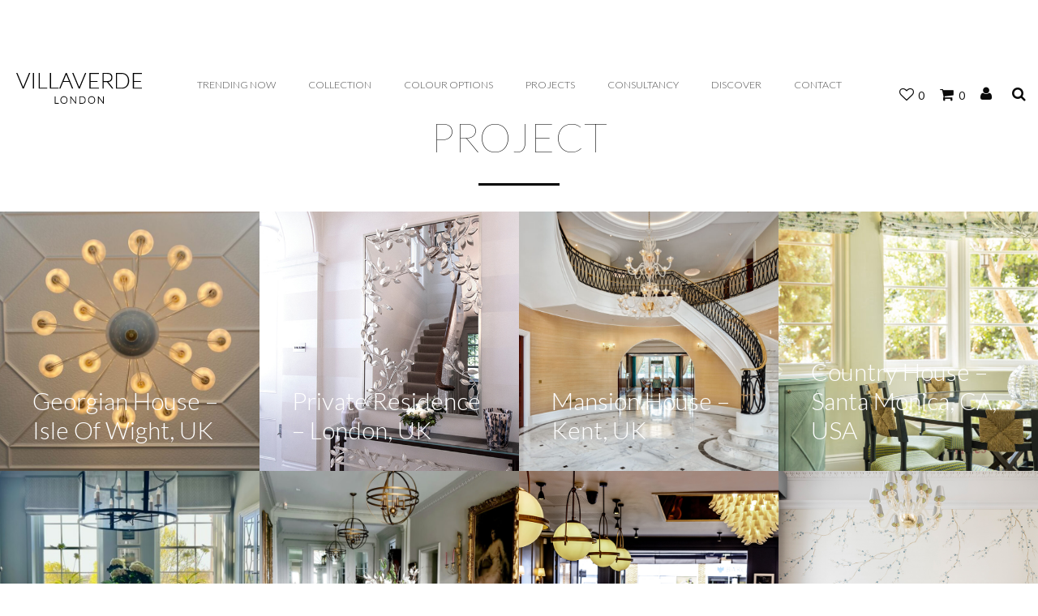

--- FILE ---
content_type: text/html; charset=UTF-8
request_url: https://villaverdeltd.com/portfolio-category/project/
body_size: 23748
content:
<!DOCTYPE html>
<!--[if IE 9]>
<html class="ie ie9" lang="en-US">
<![endif]-->

<html lang="en-US">
<head> <meta charset="UTF-8"> <meta name="viewport" content="width=device-width, initial-scale=1.0, maximum-scale=1.0, user-scalable=no"/> <link rel="profile" href="https://gmpg.org/xfn/11"> <link rel="pingback" href="https://villaverdeltd.com/xmlrpc.php"> 
            				<script type="text/javascript">document.documentElement.className = document.documentElement.className + ' yes-js js_active js'</script>
			<title>Project &#8211; VILLAVERDE LONDON</title>
			<style>
				.wishlist_table .add_to_cart, a.add_to_wishlist.button.alt { border-radius: 16px; -moz-border-radius: 16px; -webkit-border-radius: 16px; }			</style>
			<script type="text/javascript">
				var yith_wcwl_plugin_ajax_web_url = 'https://villaverdeltd.com/wp-admin/admin-ajax.php';
			</script>
		<meta name='robots' content='max-image-preview:large' />
	<style>img:is([sizes="auto" i], [sizes^="auto," i]) { contain-intrinsic-size: 3000px 1500px }</style>
	<link rel='dns-prefetch' href='//fonts.googleapis.com' />
<link rel="alternate" type="application/rss+xml" title="VILLAVERDE LONDON &raquo; Feed" href="https://villaverdeltd.com/feed/" />
<link rel="alternate" type="application/rss+xml" title="VILLAVERDE LONDON &raquo; Comments Feed" href="https://villaverdeltd.com/comments/feed/" />
<link rel="alternate" type="application/rss+xml" title="VILLAVERDE LONDON &raquo; Project Portfolio Category Feed" href="https://villaverdeltd.com/portfolio-category/project/feed/" />
<script type="text/javascript">
/* <![CDATA[ */
window._wpemojiSettings = {"baseUrl":"https:\/\/s.w.org\/images\/core\/emoji\/15.1.0\/72x72\/","ext":".png","svgUrl":"https:\/\/s.w.org\/images\/core\/emoji\/15.1.0\/svg\/","svgExt":".svg","source":{"concatemoji":"https:\/\/villaverdeltd.com\/wp-includes\/js\/wp-emoji-release.min.js"}};
/*! This file is auto-generated */
!function(i,n){var o,s,e;function c(e){try{var t={supportTests:e,timestamp:(new Date).valueOf()};sessionStorage.setItem(o,JSON.stringify(t))}catch(e){}}function p(e,t,n){e.clearRect(0,0,e.canvas.width,e.canvas.height),e.fillText(t,0,0);var t=new Uint32Array(e.getImageData(0,0,e.canvas.width,e.canvas.height).data),r=(e.clearRect(0,0,e.canvas.width,e.canvas.height),e.fillText(n,0,0),new Uint32Array(e.getImageData(0,0,e.canvas.width,e.canvas.height).data));return t.every(function(e,t){return e===r[t]})}function u(e,t,n){switch(t){case"flag":return n(e,"\ud83c\udff3\ufe0f\u200d\u26a7\ufe0f","\ud83c\udff3\ufe0f\u200b\u26a7\ufe0f")?!1:!n(e,"\ud83c\uddfa\ud83c\uddf3","\ud83c\uddfa\u200b\ud83c\uddf3")&&!n(e,"\ud83c\udff4\udb40\udc67\udb40\udc62\udb40\udc65\udb40\udc6e\udb40\udc67\udb40\udc7f","\ud83c\udff4\u200b\udb40\udc67\u200b\udb40\udc62\u200b\udb40\udc65\u200b\udb40\udc6e\u200b\udb40\udc67\u200b\udb40\udc7f");case"emoji":return!n(e,"\ud83d\udc26\u200d\ud83d\udd25","\ud83d\udc26\u200b\ud83d\udd25")}return!1}function f(e,t,n){var r="undefined"!=typeof WorkerGlobalScope&&self instanceof WorkerGlobalScope?new OffscreenCanvas(300,150):i.createElement("canvas"),a=r.getContext("2d",{willReadFrequently:!0}),o=(a.textBaseline="top",a.font="600 32px Arial",{});return e.forEach(function(e){o[e]=t(a,e,n)}),o}function t(e){var t=i.createElement("script");t.src=e,t.defer=!0,i.head.appendChild(t)}"undefined"!=typeof Promise&&(o="wpEmojiSettingsSupports",s=["flag","emoji"],n.supports={everything:!0,everythingExceptFlag:!0},e=new Promise(function(e){i.addEventListener("DOMContentLoaded",e,{once:!0})}),new Promise(function(t){var n=function(){try{var e=JSON.parse(sessionStorage.getItem(o));if("object"==typeof e&&"number"==typeof e.timestamp&&(new Date).valueOf()<e.timestamp+604800&&"object"==typeof e.supportTests)return e.supportTests}catch(e){}return null}();if(!n){if("undefined"!=typeof Worker&&"undefined"!=typeof OffscreenCanvas&&"undefined"!=typeof URL&&URL.createObjectURL&&"undefined"!=typeof Blob)try{var e="postMessage("+f.toString()+"("+[JSON.stringify(s),u.toString(),p.toString()].join(",")+"));",r=new Blob([e],{type:"text/javascript"}),a=new Worker(URL.createObjectURL(r),{name:"wpTestEmojiSupports"});return void(a.onmessage=function(e){c(n=e.data),a.terminate(),t(n)})}catch(e){}c(n=f(s,u,p))}t(n)}).then(function(e){for(var t in e)n.supports[t]=e[t],n.supports.everything=n.supports.everything&&n.supports[t],"flag"!==t&&(n.supports.everythingExceptFlag=n.supports.everythingExceptFlag&&n.supports[t]);n.supports.everythingExceptFlag=n.supports.everythingExceptFlag&&!n.supports.flag,n.DOMReady=!1,n.readyCallback=function(){n.DOMReady=!0}}).then(function(){return e}).then(function(){var e;n.supports.everything||(n.readyCallback(),(e=n.source||{}).concatemoji?t(e.concatemoji):e.wpemoji&&e.twemoji&&(t(e.twemoji),t(e.wpemoji)))}))}((window,document),window._wpemojiSettings);
/* ]]> */
</script>
<style id='wp-emoji-styles-inline-css' type='text/css'>

	img.wp-smiley, img.emoji {
		display: inline !important;
		border: none !important;
		box-shadow: none !important;
		height: 1em !important;
		width: 1em !important;
		margin: 0 0.07em !important;
		vertical-align: -0.1em !important;
		background: none !important;
		padding: 0 !important;
	}
</style>
<link rel='stylesheet' id='wp-block-library-css' href='https://villaverdeltd.com/wp-includes/css/dist/block-library/style.min.css' type='text/css' media='all' />
<style id='classic-theme-styles-inline-css' type='text/css'>
/*! This file is auto-generated */
.wp-block-button__link{color:#fff;background-color:#32373c;border-radius:9999px;box-shadow:none;text-decoration:none;padding:calc(.667em + 2px) calc(1.333em + 2px);font-size:1.125em}.wp-block-file__button{background:#32373c;color:#fff;text-decoration:none}
</style>
<style id='global-styles-inline-css' type='text/css'>
:root{--wp--preset--aspect-ratio--square: 1;--wp--preset--aspect-ratio--4-3: 4/3;--wp--preset--aspect-ratio--3-4: 3/4;--wp--preset--aspect-ratio--3-2: 3/2;--wp--preset--aspect-ratio--2-3: 2/3;--wp--preset--aspect-ratio--16-9: 16/9;--wp--preset--aspect-ratio--9-16: 9/16;--wp--preset--color--black: #000000;--wp--preset--color--cyan-bluish-gray: #abb8c3;--wp--preset--color--white: #ffffff;--wp--preset--color--pale-pink: #f78da7;--wp--preset--color--vivid-red: #cf2e2e;--wp--preset--color--luminous-vivid-orange: #ff6900;--wp--preset--color--luminous-vivid-amber: #fcb900;--wp--preset--color--light-green-cyan: #7bdcb5;--wp--preset--color--vivid-green-cyan: #00d084;--wp--preset--color--pale-cyan-blue: #8ed1fc;--wp--preset--color--vivid-cyan-blue: #0693e3;--wp--preset--color--vivid-purple: #9b51e0;--wp--preset--gradient--vivid-cyan-blue-to-vivid-purple: linear-gradient(135deg,rgba(6,147,227,1) 0%,rgb(155,81,224) 100%);--wp--preset--gradient--light-green-cyan-to-vivid-green-cyan: linear-gradient(135deg,rgb(122,220,180) 0%,rgb(0,208,130) 100%);--wp--preset--gradient--luminous-vivid-amber-to-luminous-vivid-orange: linear-gradient(135deg,rgba(252,185,0,1) 0%,rgba(255,105,0,1) 100%);--wp--preset--gradient--luminous-vivid-orange-to-vivid-red: linear-gradient(135deg,rgba(255,105,0,1) 0%,rgb(207,46,46) 100%);--wp--preset--gradient--very-light-gray-to-cyan-bluish-gray: linear-gradient(135deg,rgb(238,238,238) 0%,rgb(169,184,195) 100%);--wp--preset--gradient--cool-to-warm-spectrum: linear-gradient(135deg,rgb(74,234,220) 0%,rgb(151,120,209) 20%,rgb(207,42,186) 40%,rgb(238,44,130) 60%,rgb(251,105,98) 80%,rgb(254,248,76) 100%);--wp--preset--gradient--blush-light-purple: linear-gradient(135deg,rgb(255,206,236) 0%,rgb(152,150,240) 100%);--wp--preset--gradient--blush-bordeaux: linear-gradient(135deg,rgb(254,205,165) 0%,rgb(254,45,45) 50%,rgb(107,0,62) 100%);--wp--preset--gradient--luminous-dusk: linear-gradient(135deg,rgb(255,203,112) 0%,rgb(199,81,192) 50%,rgb(65,88,208) 100%);--wp--preset--gradient--pale-ocean: linear-gradient(135deg,rgb(255,245,203) 0%,rgb(182,227,212) 50%,rgb(51,167,181) 100%);--wp--preset--gradient--electric-grass: linear-gradient(135deg,rgb(202,248,128) 0%,rgb(113,206,126) 100%);--wp--preset--gradient--midnight: linear-gradient(135deg,rgb(2,3,129) 0%,rgb(40,116,252) 100%);--wp--preset--font-size--small: 13px;--wp--preset--font-size--medium: 20px;--wp--preset--font-size--large: 36px;--wp--preset--font-size--x-large: 42px;--wp--preset--spacing--20: 0.44rem;--wp--preset--spacing--30: 0.67rem;--wp--preset--spacing--40: 1rem;--wp--preset--spacing--50: 1.5rem;--wp--preset--spacing--60: 2.25rem;--wp--preset--spacing--70: 3.38rem;--wp--preset--spacing--80: 5.06rem;--wp--preset--shadow--natural: 6px 6px 9px rgba(0, 0, 0, 0.2);--wp--preset--shadow--deep: 12px 12px 50px rgba(0, 0, 0, 0.4);--wp--preset--shadow--sharp: 6px 6px 0px rgba(0, 0, 0, 0.2);--wp--preset--shadow--outlined: 6px 6px 0px -3px rgba(255, 255, 255, 1), 6px 6px rgba(0, 0, 0, 1);--wp--preset--shadow--crisp: 6px 6px 0px rgba(0, 0, 0, 1);}:where(.is-layout-flex){gap: 0.5em;}:where(.is-layout-grid){gap: 0.5em;}body .is-layout-flex{display: flex;}.is-layout-flex{flex-wrap: wrap;align-items: center;}.is-layout-flex > :is(*, div){margin: 0;}body .is-layout-grid{display: grid;}.is-layout-grid > :is(*, div){margin: 0;}:where(.wp-block-columns.is-layout-flex){gap: 2em;}:where(.wp-block-columns.is-layout-grid){gap: 2em;}:where(.wp-block-post-template.is-layout-flex){gap: 1.25em;}:where(.wp-block-post-template.is-layout-grid){gap: 1.25em;}.has-black-color{color: var(--wp--preset--color--black) !important;}.has-cyan-bluish-gray-color{color: var(--wp--preset--color--cyan-bluish-gray) !important;}.has-white-color{color: var(--wp--preset--color--white) !important;}.has-pale-pink-color{color: var(--wp--preset--color--pale-pink) !important;}.has-vivid-red-color{color: var(--wp--preset--color--vivid-red) !important;}.has-luminous-vivid-orange-color{color: var(--wp--preset--color--luminous-vivid-orange) !important;}.has-luminous-vivid-amber-color{color: var(--wp--preset--color--luminous-vivid-amber) !important;}.has-light-green-cyan-color{color: var(--wp--preset--color--light-green-cyan) !important;}.has-vivid-green-cyan-color{color: var(--wp--preset--color--vivid-green-cyan) !important;}.has-pale-cyan-blue-color{color: var(--wp--preset--color--pale-cyan-blue) !important;}.has-vivid-cyan-blue-color{color: var(--wp--preset--color--vivid-cyan-blue) !important;}.has-vivid-purple-color{color: var(--wp--preset--color--vivid-purple) !important;}.has-black-background-color{background-color: var(--wp--preset--color--black) !important;}.has-cyan-bluish-gray-background-color{background-color: var(--wp--preset--color--cyan-bluish-gray) !important;}.has-white-background-color{background-color: var(--wp--preset--color--white) !important;}.has-pale-pink-background-color{background-color: var(--wp--preset--color--pale-pink) !important;}.has-vivid-red-background-color{background-color: var(--wp--preset--color--vivid-red) !important;}.has-luminous-vivid-orange-background-color{background-color: var(--wp--preset--color--luminous-vivid-orange) !important;}.has-luminous-vivid-amber-background-color{background-color: var(--wp--preset--color--luminous-vivid-amber) !important;}.has-light-green-cyan-background-color{background-color: var(--wp--preset--color--light-green-cyan) !important;}.has-vivid-green-cyan-background-color{background-color: var(--wp--preset--color--vivid-green-cyan) !important;}.has-pale-cyan-blue-background-color{background-color: var(--wp--preset--color--pale-cyan-blue) !important;}.has-vivid-cyan-blue-background-color{background-color: var(--wp--preset--color--vivid-cyan-blue) !important;}.has-vivid-purple-background-color{background-color: var(--wp--preset--color--vivid-purple) !important;}.has-black-border-color{border-color: var(--wp--preset--color--black) !important;}.has-cyan-bluish-gray-border-color{border-color: var(--wp--preset--color--cyan-bluish-gray) !important;}.has-white-border-color{border-color: var(--wp--preset--color--white) !important;}.has-pale-pink-border-color{border-color: var(--wp--preset--color--pale-pink) !important;}.has-vivid-red-border-color{border-color: var(--wp--preset--color--vivid-red) !important;}.has-luminous-vivid-orange-border-color{border-color: var(--wp--preset--color--luminous-vivid-orange) !important;}.has-luminous-vivid-amber-border-color{border-color: var(--wp--preset--color--luminous-vivid-amber) !important;}.has-light-green-cyan-border-color{border-color: var(--wp--preset--color--light-green-cyan) !important;}.has-vivid-green-cyan-border-color{border-color: var(--wp--preset--color--vivid-green-cyan) !important;}.has-pale-cyan-blue-border-color{border-color: var(--wp--preset--color--pale-cyan-blue) !important;}.has-vivid-cyan-blue-border-color{border-color: var(--wp--preset--color--vivid-cyan-blue) !important;}.has-vivid-purple-border-color{border-color: var(--wp--preset--color--vivid-purple) !important;}.has-vivid-cyan-blue-to-vivid-purple-gradient-background{background: var(--wp--preset--gradient--vivid-cyan-blue-to-vivid-purple) !important;}.has-light-green-cyan-to-vivid-green-cyan-gradient-background{background: var(--wp--preset--gradient--light-green-cyan-to-vivid-green-cyan) !important;}.has-luminous-vivid-amber-to-luminous-vivid-orange-gradient-background{background: var(--wp--preset--gradient--luminous-vivid-amber-to-luminous-vivid-orange) !important;}.has-luminous-vivid-orange-to-vivid-red-gradient-background{background: var(--wp--preset--gradient--luminous-vivid-orange-to-vivid-red) !important;}.has-very-light-gray-to-cyan-bluish-gray-gradient-background{background: var(--wp--preset--gradient--very-light-gray-to-cyan-bluish-gray) !important;}.has-cool-to-warm-spectrum-gradient-background{background: var(--wp--preset--gradient--cool-to-warm-spectrum) !important;}.has-blush-light-purple-gradient-background{background: var(--wp--preset--gradient--blush-light-purple) !important;}.has-blush-bordeaux-gradient-background{background: var(--wp--preset--gradient--blush-bordeaux) !important;}.has-luminous-dusk-gradient-background{background: var(--wp--preset--gradient--luminous-dusk) !important;}.has-pale-ocean-gradient-background{background: var(--wp--preset--gradient--pale-ocean) !important;}.has-electric-grass-gradient-background{background: var(--wp--preset--gradient--electric-grass) !important;}.has-midnight-gradient-background{background: var(--wp--preset--gradient--midnight) !important;}.has-small-font-size{font-size: var(--wp--preset--font-size--small) !important;}.has-medium-font-size{font-size: var(--wp--preset--font-size--medium) !important;}.has-large-font-size{font-size: var(--wp--preset--font-size--large) !important;}.has-x-large-font-size{font-size: var(--wp--preset--font-size--x-large) !important;}
:where(.wp-block-post-template.is-layout-flex){gap: 1.25em;}:where(.wp-block-post-template.is-layout-grid){gap: 1.25em;}
:where(.wp-block-columns.is-layout-flex){gap: 2em;}:where(.wp-block-columns.is-layout-grid){gap: 2em;}
:root :where(.wp-block-pullquote){font-size: 1.5em;line-height: 1.6;}
</style>
<link rel='stylesheet' id='rs-plugin-settings-css' href='https://villaverdeltd.com/wp-content/plugins/revslider/public/assets/css/settings.css' type='text/css' media='all' />
<style id='rs-plugin-settings-inline-css' type='text/css'>
#rs-demo-id {}
</style>
<link rel='stylesheet' id='woocommerce-layout-css' href='https://villaverdeltd.com/wp-content/plugins/woocommerce/assets/css/woocommerce-layout.css' type='text/css' media='all' />
<link rel='stylesheet' id='woocommerce-smallscreen-css' href='https://villaverdeltd.com/wp-content/plugins/woocommerce/assets/css/woocommerce-smallscreen.css' type='text/css' media='only screen and (max-width: 768px)' />
<link rel='stylesheet' id='woocommerce-general-css' href='https://villaverdeltd.com/wp-content/plugins/woocommerce/assets/css/woocommerce.css' type='text/css' media='all' />
<style id='woocommerce-inline-inline-css' type='text/css'>
.woocommerce form .form-row .required { visibility: visible; }
</style>
<link rel='stylesheet' id='et-gf-open-sans-css' href='https://fonts.googleapis.com/css?family=Open+Sans:400,700' type='text/css' media='all' />
<link rel='stylesheet' id='et_bloom-css-css' href='https://villaverdeltd.com/wp-content/plugins/bloom/css/style.css' type='text/css' media='all' />
<link rel='stylesheet' id='woocommerce_prettyPhoto_css-css' href='https://villaverdeltd.com/wp-content/plugins/woocommerce/assets/css/prettyPhoto.css' type='text/css' media='all' />
<link rel='stylesheet' id='jquery-selectBox-css' href='https://villaverdeltd.com/wp-content/plugins/yith-woocommerce-wishlist-premium/assets/css/jquery.selectBox.css' type='text/css' media='all' />
<link rel='stylesheet' id='yith-wcwl-main-css' href='https://villaverdeltd.com/wp-content/plugins/yith-woocommerce-wishlist-premium/assets/css/style.css' type='text/css' media='all' />
<link rel='stylesheet' id='brands-styles-css' href='https://villaverdeltd.com/wp-content/plugins/woocommerce/assets/css/brands.css' type='text/css' media='all' />
<link rel='stylesheet' id='msl-main-css' href='https://villaverdeltd.com/wp-content/plugins/master-slider/public/assets/css/masterslider.main.css' type='text/css' media='all' />
<link rel='stylesheet' id='msl-custom-css' href='https://villaverdeltd.com/wp-content/uploads/master-slider/custom.css' type='text/css' media='all' />
<link rel='stylesheet' id='shopkeeper-woocommerce-overwrite-css' href='https://villaverdeltd.com/wp-content/themes/shopkeeper-child/css/woocommerce-overwrite.css' type='text/css' media='all' />
<link rel='stylesheet' id='shopkeeper-fresco-css' href='https://villaverdeltd.com/wp-content/themes/shopkeeper-child/css/fresco/fresco.css' type='text/css' media='all' />
<link rel='stylesheet' id='ubermenu-css' href='https://villaverdeltd.com/wp-content/plugins/ubermenu/pro/assets/css/ubermenu.min.css' type='text/css' media='all' />
<link rel='stylesheet' id='shopkeeper-font-awesome-css' href='https://villaverdeltd.com/wp-content/themes/shopkeeper/inc/fonts/font-awesome/css/font-awesome.min.css' type='text/css' media='all' />
<link rel='stylesheet' id='shopkeeper-font-linea-basic-css' href='https://villaverdeltd.com/wp-content/themes/shopkeeper/inc/fonts/linea-fonts/basic/styles.css' type='text/css' media='all' />
<link rel='stylesheet' id='shopkeeper-default-style-css' href='https://villaverdeltd.com/wp-content/themes/shopkeeper-child/style.css' type='text/css' media='all' />
<script type="text/template" id="tmpl-variation-template">
	<div class="woocommerce-variation-description">{{{ data.variation.variation_description }}}</div>
	<div class="woocommerce-variation-price">{{{ data.variation.price_html }}}</div>
	<div class="woocommerce-variation-availability">{{{ data.variation.availability_html }}}</div>
</script>
<script type="text/template" id="tmpl-unavailable-variation-template">
	<p role="alert">Sorry, this product is unavailable. Please choose a different combination.</p>
</script>
<script type="text/javascript" src="https://villaverdeltd.com/wp-includes/js/jquery/jquery.min.js" id="jquery-core-js"></script>
<script type="text/javascript" src="https://villaverdeltd.com/wp-includes/js/jquery/jquery-migrate.min.js" id="jquery-migrate-js"></script>
<script type="text/javascript" src="https://villaverdeltd.com/wp-content/plugins/TapTap/taptap-accordion.js" id="bonfire-taptap-accordion-js"></script>
<script type="text/javascript" src="https://villaverdeltd.com/wp-content/plugins/revslider/public/assets/js/jquery.themepunch.tools.min.js" id="tp-tools-js"></script>
<script type="text/javascript" src="https://villaverdeltd.com/wp-content/plugins/revslider/public/assets/js/jquery.themepunch.revolution.min.js" id="revmin-js"></script>
<script type="text/javascript" src="https://villaverdeltd.com/wp-content/plugins/woocommerce/assets/js/jquery-blockui/jquery.blockUI.min.js" id="jquery-blockui-js" data-wp-strategy="defer"></script>
<script type="text/javascript" src="https://villaverdeltd.com/wp-content/plugins/woocommerce/assets/js/js-cookie/js.cookie.min.js" id="js-cookie-js" defer="defer" data-wp-strategy="defer"></script>
<script type="text/javascript" id="woocommerce-js-extra">
/* <![CDATA[ */
var woocommerce_params = {"ajax_url":"\/wp-admin\/admin-ajax.php","wc_ajax_url":"\/?wc-ajax=%%endpoint%%","i18n_password_show":"Show password","i18n_password_hide":"Hide password"};
/* ]]> */
</script>
<script type="text/javascript" src="https://villaverdeltd.com/wp-content/plugins/woocommerce/assets/js/frontend/woocommerce.min.js" id="woocommerce-js" defer="defer" data-wp-strategy="defer"></script>
<script type="text/javascript" id="wc-add-to-cart-js-extra">
/* <![CDATA[ */
var wc_add_to_cart_params = {"ajax_url":"\/wp-admin\/admin-ajax.php","wc_ajax_url":"\/?wc-ajax=%%endpoint%%","i18n_view_cart":"View cart","cart_url":"https:\/\/villaverdeltd.com\/quote\/","is_cart":"","cart_redirect_after_add":"no"};
/* ]]> */
</script>
<script type="text/javascript" src="https://villaverdeltd.com/wp-content/plugins/woocommerce/assets/js/frontend/add-to-cart.min.js" id="wc-add-to-cart-js" data-wp-strategy="defer"></script>
<script type="text/javascript" src="https://villaverdeltd.com/wp-content/plugins/js_composer/assets/js/vendors/woocommerce-add-to-cart.js" id="vc_woocommerce-add-to-cart-js-js"></script>
<script type="text/javascript" src="https://villaverdeltd.com/wp-includes/js/underscore.min.js" id="underscore-js"></script>
<script type="text/javascript" id="wp-util-js-extra">
/* <![CDATA[ */
var _wpUtilSettings = {"ajax":{"url":"\/wp-admin\/admin-ajax.php"}};
/* ]]> */
</script>
<script type="text/javascript" src="https://villaverdeltd.com/wp-includes/js/wp-util.min.js" id="wp-util-js"></script>
<script type="text/javascript" id="wc-add-to-cart-variation-js-extra">
/* <![CDATA[ */
var wc_add_to_cart_variation_params = {"wc_ajax_url":"\/?wc-ajax=%%endpoint%%","i18n_no_matching_variations_text":"Sorry, no products matched your selection. Please choose a different combination.","i18n_make_a_selection_text":"Please select some product options before adding this product to your cart.","i18n_unavailable_text":"Sorry, this product is unavailable. Please choose a different combination.","i18n_reset_alert_text":"Your selection has been reset. Please select some product options before adding this product to your cart."};
/* ]]> */
</script>
<script type="text/javascript" src="https://villaverdeltd.com/wp-content/plugins/woocommerce/assets/js/frontend/add-to-cart-variation.min.js" id="wc-add-to-cart-variation-js" defer="defer" data-wp-strategy="defer"></script>
<link rel="https://api.w.org/" href="https://villaverdeltd.com/wp-json/" /><link rel="EditURI" type="application/rsd+xml" title="RSD" href="https://villaverdeltd.com/xmlrpc.php?rsd" />
<meta name="generator" content="WordPress 6.8.1" />
<meta name="generator" content="WooCommerce 9.8.5" />
<script>var ms_grabbing_curosr = 'https://villaverdeltd.com/wp-content/plugins/master-slider/public/assets/css/common/grabbing.cur', ms_grab_curosr = 'https://villaverdeltd.com/wp-content/plugins/master-slider/public/assets/css/common/grab.cur';</script>
<meta name="generator" content="MasterSlider 3.10.8 - Responsive Touch Image Slider | avt.li/msf" />
<style id="ubermenu-custom-generated-css">
/** UberMenu Custom Menu Styles (Customizer) **/
/* main */
.ubermenu-main.ubermenu-transition-fade .ubermenu-item .ubermenu-submenu-drop { margin-top:0; }
.ubermenu-main .ubermenu-submenu.ubermenu-submenu-drop { background-color:#ffffff; }
.ubermenu-main .ubermenu-item-level-0 > .ubermenu-submenu-drop { box-shadow:0 0 20px rgba(0,0,0, 0.1); }
.ubermenu-main .ubermenu-item-level-0.ubermenu-has-submenu-drop > .ubermenu-target:after { color:#ffffff; }
.ubermenu-main .ubermenu-submenu .ubermenu-has-submenu-drop > .ubermenu-target:after { color:#ffffff; }
.ubermenu-main .ubermenu-submenu .ubermenu-divider > hr { border-top-color:#ffffff; }


/* Status: Loaded from Transient */

</style><!-- Markup (JSON-LD) structured in schema.org ver.4.8.1 START -->
<script type="application/ld+json">
{
    "@context": "https://schema.org",
    "@type": "SiteNavigationElement",
    "name": [
        "TRENDING NOW",
        "COLLECTION",
        "CEILING LIGHTS",
        "IP44 LIGHTS",
        "LANTERNS",
        "WALL LIGHTS",
        "TABLE LAMPS",
        "FLOOR LAMPS",
        "SHADES",
        "Chandelier Shades",
        "Lamp Shades",
        "Wall Light Shades",
        "Suspension Shades",
        "Abstract Collection",
        "ACCESSORIES",
        "Console Tables",
        "Mirrors",
        "COLOUR OPTIONS",
        "LEATHER PALETTE",
        "BOTTEGA LEATHER PALETTE",
        "METAL PALETTE",
        "MURANO PALETTE",
        "FABRIC PALETTE",
        "SHADE INLAYS",
        "COTTON PALETTE",
        "SATIN PALETTE",
        "VARIOUS FABRICS",
        "PLEATED PALETTE",
        "ABSTRACT PALETTE",
        "BRASS PALETTE",
        "NEW METAL COLLECTION 2023",
        "PROJECTS",
        "CONSULTANCY",
        "DISCOVER",
        "ABOUT",
        "TERMS & CONDITIONS – PRIVACY POLICY",
        "CRAFTSMANSHIP",
        "VIDEOS",
        "SOCIAL MEDIA",
        "PRESS",
        "CONTACT",
        "SHOWROOM, LONDON",
        "LOGISTICS, ITALY"
    ],
    "url": [
        "https://villaverdeltd.com/product-category/trending-now/",
        "#",
        "https://villaverdeltd.com/product-category/ceiling-lights/",
        "https://villaverdeltd.com/product-category/ip-lights/",
        "https://villaverdeltd.com/product-category/lanterns/",
        "https://villaverdeltd.com/product-category/wall-lights/",
        "https://villaverdeltd.com/product-category/table-lamps/",
        "https://villaverdeltd.com/product-category/floor-lamps/",
        "https://villaverdeltd.com/product-category/shades/",
        "https://villaverdeltd.com/product-category/shades/chandelier-shades/",
        "https://villaverdeltd.com/product-category/shades/lamp-shades/",
        "https://villaverdeltd.com/product-category/shades/wall-light-shades/",
        "https://villaverdeltd.com/product-category/shades/suspension-shades/",
        "#",
        "https://villaverdeltd.com/product-category/accessories/",
        "https://villaverdeltd.com/product-category/accessories/console/",
        "https://villaverdeltd.com/product-category/accessories/mirrors/",
        "https://villaverdeltd.com/colour-options/",
        "https://villaverdeltd.com/colour-options/leather-palette/",
        "https://villaverdeltd.com/colour-options/bottega-leather-palette/",
        "https://villaverdeltd.com/colour-options/metal-palette/",
        "https://villaverdeltd.com/colour-options/murano-palette-img/",
        "https://villaverdeltd.com/colour-options/fabric-palette/",
        "https://villaverdeltd.com/colour-options/shade_inlays/",
        "https://villaverdeltd.com/colour-options/cotton-palette/",
        "https://villaverdeltd.com/colour-options/satin_fabric/",
        "https://villaverdeltd.com/colour-options/various/",
        "https://villaverdeltd.com/colour-options/pleated/",
        "https://villaverdeltd.com/colour-options/abstract-palette/",
        "https://villaverdeltd.com/colour-options/brass-palette/",
        "https://villaverdeltd.com/colour-options/custom-metal-palette/",
        "https://villaverdeltd.com/projects/",
        "https://villaverdeltd.com/lighting-consultancy/",
        "#",
        "https://villaverdeltd.com/about/",
        "https://villaverdeltd.com/terms-conditions-privacy-policy/",
        "https://villaverdeltd.com/craftsmanship/",
        "https://villaverdeltd.com/video/",
        "https://villaverdeltd.com/social_media/",
        "https://villaverdeltd.com/press/",
        "https://villaverdeltd.com/showroom/",
        "https://villaverdeltd.com/showroom/",
        "https://villaverdeltd.com/logistics/"
    ]
}
</script>
<!-- Markup (JSON-LD) structured in schema.org END -->
<style type="text/css" id="et-bloom-custom-css">
					.et_bloom .et_bloom_optin_1 .et_bloom_form_content button { background-color: #fcc457 !important; } .et_bloom .et_bloom_optin_1 .et_bloom_form_content button { background-color: #fcc457 !important; } .et_bloom .et_bloom_optin_1 h2, .et_bloom .et_bloom_optin_1 h2 span, .et_bloom .et_bloom_optin_1 h2 strong { font-family: "Lato", Helvetica, Arial, Lucida, sans-serif; }.et_bloom .et_bloom_optin_1 p, .et_bloom .et_bloom_optin_1 p span, .et_bloom .et_bloom_optin_1 p strong, .et_bloom .et_bloom_optin_1 form input, .et_bloom .et_bloom_optin_1 form button span { font-family: "Lato", Helvetica, Arial, Lucida, sans-serif; } 
				</style>    <script type="text/javascript">
        var shopkeeper_ajaxurl = '/wp-admin/admin-ajax.php';
    </script>
	<noscript><style>.woocommerce-product-gallery{ opacity: 1 !important; }</style></noscript>
	<meta name="generator" content="Powered by Visual Composer - drag and drop page builder for WordPress."/>
<!--[if lte IE 9]><link rel="stylesheet" type="text/css" href="https://villaverdeltd.com/wp-content/plugins/js_composer/assets/css/vc_lte_ie9.min.css" media="screen"><![endif]--><!--[if IE  8]><link rel="stylesheet" type="text/css" href="https://villaverdeltd.com/wp-content/plugins/js_composer/assets/css/vc-ie8.min.css" media="screen"><![endif]--><meta name="generator" content="Powered by Slider Revolution 5.2.5.1 - responsive, Mobile-Friendly Slider Plugin for WordPress with comfortable drag and drop interface." />
<link rel="icon" href="https://villaverdeltd.com/wp-content/uploads/2017/06/cropped-v-32x32.png" sizes="32x32" />
<link rel="icon" href="https://villaverdeltd.com/wp-content/uploads/2017/06/cropped-v-192x192.png" sizes="192x192" />
<link rel="apple-touch-icon" href="https://villaverdeltd.com/wp-content/uploads/2017/06/cropped-v-180x180.png" />
<meta name="msapplication-TileImage" content="https://villaverdeltd.com/wp-content/uploads/2017/06/cropped-v-270x270.png" />
	

		
	<style>
	.st-content{background-color:#fff}h1,h2,h3,h4,h5,h6,.comments-title,.comment-author,#reply-title,#site-footer .widget-title,.accordion_title,.ui-tabs-anchor,.products .button,.site-title a,.post_meta_archive a,.post_meta a,.post_tags a,#nav-below a,.list_categories a,.list_shop_categories a,.main-navigation > ul > li > a,.main-navigation .mega-menu > ul > li > a,.more-link,.top-page-excerpt,.select2-search input,.product_after_shop_loop_buttons a,.woocommerce .products-grid a.button,.page-numbers,input.qty,.button,button,.button_text,input[type="button"],input[type="reset"],input[type="submit"],.woocommerce a.button,.woocommerce-page a.button,.woocommerce button.button,.woocommerce-page button.button,.woocommerce input.button,.woocommerce-page input.button,.woocommerce #respond input#submit,.woocommerce-page #respond input#submit,.woocommerce #content input.button,.woocommerce-page #content input.button,.woocommerce a.button.alt,.woocommerce button.button.alt,.woocommerce input.button.alt,.woocommerce #respond input#submit.alt,.woocommerce #content input.button.alt,.woocommerce-page a.button.alt,.woocommerce-page button.button.alt,.woocommerce-page input.button.alt,.woocommerce-page #respond input#submit.alt,.woocommerce-page #content input.button.alt,.yith-wcwl-wishlistexistsbrowse.show a,.share-product-text,.tabs > li > a,label,.comment-respond label,.product_meta_title,.woocommerce table.shop_table th,.woocommerce-page table.shop_table th,#map_button,.coupon_code_text,.woocommerce .cart-collaterals .cart_totals tr.order-total td strong,.woocommerce-page .cart-collaterals .cart_totals tr.order-total td strong,.cart-wishlist-empty,.return-to-shop .wc-backward,.order-number a,.account_view_link,.post-edit-link,.from_the_blog_title,.icon_box_read_more,.vc_pie_chart_value,.shortcode_banner_simple_bullet,.shortcode_banner_simple_height_bullet,.category_name,.woocommerce span.onsale,.woocommerce-page span.onsale,.out_of_stock_badge_single,.out_of_stock_badge_loop,.page-numbers,.page-links,.add_to_wishlist,.yith-wcwl-wishlistaddedbrowse,.yith-wcwl-wishlistexistsbrowse,.filters-group,.product-name,.woocommerce-page .my_account_container table.shop_table.order_details_footer tr:last-child td:last-child .amount,.customer_details dt,.widget h3,.widget ul a,.widget a,.widget .total .amount,.wishlist-in-stock,.wishlist-out-of-stock,.comment-reply-link,.comment-edit-link,.widget_calendar table thead tr th,.page-type,.mobile-navigation a,table thead tr th,.portfolio_single_list_cat,.portfolio-categories,.shipping-calculator-button,.vc_btn,.vc_btn2,.vc_btn3,.offcanvas-menu-button .menu-button-text,.account-tab-item .account-tab-link,.account-tab-list .sep,ul.order_details li span,ul.order_details.bacs_details li,.widget_calendar caption,.widget_recent_comments li a,.edit-account legend,.widget_shopping_cart li.empty{font-family:'Lato',sans-serif}body,p,#site-navigation-top-bar,.site-title,.widget_product_search #searchsubmit,.widget_search #searchsubmit,.widget_product_search .search-submit,.widget_search .search-submit,#site-menu,.copyright_text,blockquote cite,table thead th,.recently_viewed_in_single h2,.woocommerce .cart-collaterals .cart_totals table th,.woocommerce-page .cart-collaterals .cart_totals table th,.woocommerce .cart-collaterals .shipping_calculator h2,.woocommerce-page .cart-collaterals .shipping_calculator h2,.woocommerce table.woocommerce-checkout-review-order-table tfoot th,.woocommerce-page table.woocommerce-checkout-review-order-table tfoot th,.qty,.shortcode_banner_simple_inside h4,.shortcode_banner_simple_height h4,.fr-caption,.post_meta_archive,.post_meta,.page-links-title,.yith-wcwl-wishlistaddedbrowse .feedback,.yith-wcwl-wishlistexistsbrowse .feedback,.product-name span,.widget_calendar table tbody a,.fr-touch-caption-wrapper,.woocommerce .login-register-container p.form-row.remember-me-row label,.woocommerce .checkout_login p.form-row label[for="rememberme"],.woocommerce .checkout_login p.lost_password,.form-row.remember-me-row a,.wpb_widgetised_column aside ul li span.count,.woocommerce td.product-name dl.variation dt,.woocommerce td.product-name dl.variation dd,.woocommerce td.product-name dl.variation dt p,.woocommerce td.product-name dl.variation dd p,.woocommerce-page td.product-name dl.variation dt,.woocommerce-page td.product-name dl.variation dd p,.woocommerce-page td.product-name dl.variation dt p,.woocommerce-page td.product-name dl.variation dd p,.woocommerce span.amount,.woocommerce ul#shipping_method label,.woocommerce .select2-container,.check_label,.woocommerce-page #payment .terms label,ul.order_details li strong,.woocommerce-order-received .woocommerce table.shop_table tfoot th,.woocommerce-order-received .woocommerce-page table.shop_table tfoot th,.woocommerce-view-order .woocommerce table.shop_table tfoot th,.woocommerce-view-order .woocommerce-page table.shop_table tfoot th,.widget_recent_comments li,.widget_shopping_cart p.total,.widget_shopping_cart p.total .amount,.mobile-navigation li ul li a{font-family:'Lato',sans-serif}body,table tr th,table tr td,table thead tr th,blockquote p,label,.woocommerce .woocommerce-breadcrumb a,.woocommerce-page .woocommerce-breadcrumb a,.select2-dropdown-open.select2-drop-above .select2-choice,.select2-dropdown-open.select2-drop-above .select2-choices,.select2-container .select2-choice,.select2-container,.big-select,.select.big-select,.list-centered li a,.post_meta_archive a,.post_meta a,.nav-next a,.nav-previous a,.blog-single h6,.page-description,.woocommerce #content nav.woocommerce-pagination ul li a:focus,.woocommerce #content nav.woocommerce-pagination ul li a:hover,.woocommerce #content nav.woocommerce-pagination ul li span.current,.woocommerce nav.woocommerce-pagination ul li a:focus,.woocommerce nav.woocommerce-pagination ul li a:hover,.woocommerce nav.woocommerce-pagination ul li span.current,.woocommerce-page #content nav.woocommerce-pagination ul li a:focus,.woocommerce-page #content nav.woocommerce-pagination ul li a:hover,.woocommerce-page #content nav.woocommerce-pagination ul li span.current,.woocommerce-page nav.woocommerce-pagination ul li a:focus,.woocommerce-page nav.woocommerce-pagination ul li a:hover,.woocommerce-page nav.woocommerce-pagination ul li span.current,.woocommerce table.shop_table th,.woocommerce-page table.shop_table th,.woocommerce .cart-collaterals .cart_totals h2,.woocommerce-page .cart-collaterals .cart_totals h2,.woocommerce .cart-collaterals .cart_totals table tr.order-total td:last-child,.woocommerce-page .cart-collaterals .cart_totals table tr.order-total td:last-child,.woocommerce-checkout .woocommerce-info,.woocommerce-checkout h3,.woocommerce-checkout h2,.woocommerce-account h2,.woocommerce-account h3,.customer_details dt,/.wpb_widgetised_column .widget:hover a,*/
.wpb_widgetised_column .widget a,.wpb_widgetised_column .widget.widget_product_categories a:hover,.wpb_widgetised_column .widget.widget_layered_nav a:hover,.wpb_widgetised_column .widget.widget_layered_nav li,.portfolio_single_list_cat a,.gallery-caption-trigger,.woocommerce .widget_layered_nav ul li.chosen a,.woocommerce-page .widget_layered_nav ul li.chosen a,.widget_layered_nav ul li.chosen a,.woocommerce .widget_product_categories ul li.current-cat > a,.woocommerce-page .widget_product_categories ul li.current-cat > a,.widget_product_categories ul li.current-cat > a,.wpb_widgetised_column .widget.widget_layered_nav_filters a,.woocommerce-cart .cart-collaterals .cart_totals table .order-total td .amount,.widget_shopping_cart p.total,.widget_shopping_cart p.total .amount,.wpb_widgetised_column .widget_shopping_cart li.empty{color:#4f4f4f}.woocommerce a.remove{color:#4f4f4f!important}.nav-previous-title,.nav-next-title,.post_tags a,.wpb_widgetised_column .tagcloud a,.products .add_to_wishlist:before{color:rgba(79,79,79,0.4)}.required
/*,.woocommerce a.remove*/{color:rgba(79,79,79,0.4)!important}.yith-wcwl-add-button,.yith-wcwl-wishlistaddedbrowse,.yith-wcwl-wishlistexistsbrowse,.share-product-text,.product_meta .sku,.product_meta a,.product_meta_separator,.woocommerce table.shop_attributes td,.woocommerce-page table.shop_attributes td,.woocommerce .woocommerce-breadcrumb,.woocommerce-page .woocommerce-breadcrumb,.tob_bar_shop,.post_meta_archive,.post_meta,del,.woocommerce .cart-collaterals .cart_totals table tr td:last-child,.woocommerce-page .cart-collaterals .cart_totals table tr td:last-child,.product-name .product-quantity,.woocommerce #payment div.payment_box,.wpb_widgetised_column .widget li,.wpb_widgetised_column .widget_calendar table thead tr th,.wpb_widgetised_column .widget_calendar table thead tr td,.wpb_widgetised_column .widget .post-date,.wpb_widgetised_column .recentcomments,.wpb_widgetised_column .amount,.wpb_widgetised_column .quantity,.products li:hover .add_to_wishlist:before,.product_after_shop_loop .price,.product_after_shop_loop .price ins,.wpb_wrapper .add_to_cart_inline del,.wpb_widgetised_column .widget_price_filter .price_slider_amount,.woocommerce td.product-name dl.variation dt,.woocommerce td.product-name dl.variation dd,.woocommerce td.product-name dl.variation dt p,.woocommerce td.product-name dl.variation dd p,.woocommerce-page td.product-name dl.variation dt,.woocommerce-page td.product-name dl.variation dd p,.woocommerce-page td.product-name dl.variation dt p,.woocommerce-page td.product-name dl.variation dd p{color:rgba(79,79,79,0.55)}.products a.button.add_to_cart_button.loading{color:rgba(79,79,79,0.55)!important}.add_to_cart_inline .amount,.wpb_widgetised_column .widget,.wpb_widgetised_column .widget a:hover,.wpb_widgetised_column .widget.widget_product_categories a,.wpb_widgetised_column .widget.widget_layered_nav a,.widget_layered_nav ul li a,.widget_layered_nav,.wpb_widgetised_column aside ul li span.count,.shop_table.cart .product-price .amount,.woocommerce-cart .cart-collaterals .cart_totals table th,.woocommerce-cart .cart-collaterals .cart_totals table td,.woocommerce-cart .cart-collaterals .cart_totals table td .amount,.woocommerce ul#shipping_method label{color:rgba(79,79,79,0.8)}input[type="text"],input[type="password"],input[type="date"],input[type="datetime"],input[type="datetime-local"],input[type="month"],input[type="week"],input[type="email"],input[type="number"],input[type="search"],input[type="tel"],input[type="time"],input[type="url"],textarea,select,.chosen-container-single .chosen-single,.country_select.select2-container,.woocommerce form .form-row.woocommerce-validated .select2-container,.woocommerce form .form-row.woocommerce-validated input.input-text,.woocommerce form .form-row.woocommerce-validated select,.woocommerce form .form-row.woocommerce-invalid .select2-container,.woocommerce form .form-row.woocommerce-invalid input.input-text,.woocommerce form .form-row.woocommerce-invalid select,.country_select.select2-container,.state_select.select2-container,#coupon_code{border-color:rgba(79,79,79,0.1)}input[type="text"]:focus,input[type="password"]:focus,input[type="date"]:focus,input[type="datetime"]:focus,input[type="datetime-local"]:focus,input[type="month"]:focus,input[type="week"]:focus,input[type="email"]:focus,input[type="number"]:focus,input[type="search"]:focus,input[type="tel"]:focus,input[type="time"]:focus,input[type="url"]:focus,textarea:focus,select:focus,#coupon_code:focus,.chosen-container-single .chosen-single:focus,.woocommerce .product_infos .quantity input.qty,.woocommerce #content .product_infos .quantity input.qty,.woocommerce-page .product_infos .quantity input.qty,.woocommerce-page #content .product_infos .quantity input.qty,.post_tags a,.wpb_widgetised_column .tagcloud a,.coupon_code_wrapper,.woocommerce form.checkout_coupon,.woocommerce-page form.checkout_coupon,.woocommerce ul.digital-downloads:before,.woocommerce-page ul.digital-downloads:before,.woocommerce ul.digital-downloads li:after,.woocommerce-page ul.digital-downloads li:after,.widget_search .search-form,.woocommerce .widget_layered_nav ul li a:before,.woocommerce-page .widget_layered_nav ul li a:before,.widget_layered_nav ul li a:before,.woocommerce .widget_product_categories ul li a:before,.woocommerce-page .widget_product_categories ul li a:before,.widget_product_categories ul li a:before,.woocommerce-cart.woocommerce-page #content .quantity input.qty{border-color:rgba(79,79,79,0.15)}.list-centered li a,.woocommerce .cart-collaterals .cart_totals h2,.woocommerce-page .cart-collaterals .cart_totals h2,.my_address_title,.woocommerce .shop_table.order_details tbody tr:last-child td,.woocommerce-page .shop_table.order_details tbody tr:last-child td,.woocommerce #payment ul.payment_methods li,.woocommerce-page #payment ul.payment_methods li,.comment-separator,.comment-list .pingback,.wpb_widgetised_column .widget,.search_result_item,.woocommerce div.product .woocommerce-tabs ul.tabs li:after,.woocommerce #content div.product .woocommerce-tabs ul.tabs li:after,.woocommerce-page div.product .woocommerce-tabs ul.tabs li:after,.woocommerce-page #content div.product .woocommerce-tabs ul.tabs li:after,.woocommerce .cart-collaterals .cart_totals .order-total td,.woocommerce .cart-collaterals .cart_totals .order-total th,.woocommerce-page .cart-collaterals .cart_totals .order-total td,.woocommerce-page .cart-collaterals .cart_totals .order-total th{border-bottom-color:rgba(79,79,79,0.15)}table tr td,.woocommerce table.shop_table td,.woocommerce-page table.shop_table td,.product_socials_wrapper,.woocommerce-tabs,.comments_section,.portfolio_content_nav #nav-below,.woocommerce .cart-collaterals .cart_totals .order-total td,.woocommerce .cart-collaterals .cart_totals .order-total th,.woocommerce-page .cart-collaterals .cart_totals .order-total td,.woocommerce-page .cart-collaterals .cart_totals .order-total th{border-top-color:rgba(79,79,79,0.15)}table.shop_attributes tr td,.wishlist_table tr td,.shop_table.cart tr td{border-bottom-color:rgba(79,79,79,0.1)}.product_meta,.woocommerce .cart-collaterals,.woocommerce-page .cart-collaterals,.checkout_right_wrapper,.track_order_form,.order-info{background:rgba(79,79,79,0.05)}.custom_border:before,.custom_border:after{background-image:radial-gradient(closest-side,transparent 9px,rgba(79,79,79,0.05) 100%)}.cart-buttons .update_and_checkout .update_cart,.widget_shopping_cart .buttons .button.wc-forward{background:rgba(79,79,79,0.55)!important}.cart-buttons .update_and_checkout .update_cart:hover{background:rgba(79,79,79,0.44)!important}.wpb_widgetised_column aside ul li span.count{background:rgba(79,79,79,0.05)}.comments_section{background-color:rgba(79,79,79,0.01)!important}h1,h2,h3,h4,h5,h6,.entry-title-archive a,.woocommerce #content div.product .woocommerce-tabs ul.tabs li.active a,.woocommerce div.product .woocommerce-tabs ul.tabs li.active a,.woocommerce-page #content div.product .woocommerce-tabs ul.tabs li.active a,.woocommerce-page div.product .woocommerce-tabs ul.tabs li.active a,.woocommerce #content div.product .woocommerce-tabs ul.tabs li.active a:hover,.woocommerce div.product .woocommerce-tabs ul.tabs li.active a:hover,.woocommerce-page #content div.product .woocommerce-tabs ul.tabs li.active a:hover,.woocommerce-page div.product .woocommerce-tabs ul.tabs li.active a:hover,.woocommerce table.cart .product-name a,.product-title-link,.wpb_widgetised_column .widget .product_list_widget a{color:#000}.woocommerce div.product .woocommerce-tabs ul.tabs li a,.woocommerce #content div.product .woocommerce-tabs ul.tabs li a,.woocommerce-page div.product .woocommerce-tabs ul.tabs li a,.woocommerce-page #content div.product .woocommerce-tabs ul.tabs li a{color:rgba(0,0,0,0.35)}.woocommerce #content div.product .woocommerce-tabs ul.tabs li a:hover,.woocommerce div.product .woocommerce-tabs ul.tabs li a:hover,.woocommerce-page #content div.product .woocommerce-tabs ul.tabs li a:hover,.woocommerce-page div.product .woocommerce-tabs ul.tabs li a:hover{color:rgba(0,0,0,0.45)}.page-title:after{background:#000}a,.comments-area a,.edit-link,.post_meta_archive a:hover,.post_meta a:hover,.entry-title-archive a:hover,blockquote:before,.no-results-text:before,.list-centered a:hover,.comment-reply i,.comment-edit-link i,.comment-edit-link,.filters-group li:hover,#map_button,.widget_shopkeeper_social_media a,.account-tab-link-mobile,.lost-reset-pass-text:before,.list_shop_categories a:hover,.add_to_wishlist:hover,.woocommerce div.product span.price,.woocommerce-page div.product span.price,.woocommerce #content div.product span.price,.woocommerce-page #content div.product span.price,.woocommerce div.product p.price,.woocommerce-page div.product p.price,.woocommerce #content div.product p.price,.woocommerce-page #content div.product p.price,.comment-metadata time,.woocommerce p.stars a.star-1.active:after,.woocommerce p.stars a.star-1:hover:after,.woocommerce-page p.stars a.star-1.active:after,.woocommerce-page p.stars a.star-1:hover:after,.woocommerce p.stars a.star-2.active:after,.woocommerce p.stars a.star-2:hover:after,.woocommerce-page p.stars a.star-2.active:after,.woocommerce-page p.stars a.star-2:hover:after,.woocommerce p.stars a.star-3.active:after,.woocommerce p.stars a.star-3:hover:after,.woocommerce-page p.stars a.star-3.active:after,.woocommerce-page p.stars a.star-3:hover:after,.woocommerce p.stars a.star-4.active:after,.woocommerce p.stars a.star-4:hover:after,.woocommerce-page p.stars a.star-4.active:after,.woocommerce-page p.stars a.star-4:hover:after,.woocommerce p.stars a.star-5.active:after,.woocommerce p.stars a.star-5:hover:after,.woocommerce-page p.stars a.star-5.active:after,.woocommerce-page p.stars a.star-5:hover:after,.yith-wcwl-add-button:before,.yith-wcwl-wishlistaddedbrowse .feedback:before,.yith-wcwl-wishlistexistsbrowse .feedback:before,.woocommerce .star-rating span:before,.woocommerce-page .star-rating span:before,.product_meta a:hover,.woocommerce .shop-has-sidebar .no-products-info .woocommerce-info:before,.woocommerce-page .shop-has-sidebar .no-products-info .woocommerce-info:before,.woocommerce .woocommerce-breadcrumb a:hover,.woocommerce-page .woocommerce-breadcrumb a:hover,.intro-effect-fadeout.modify .post_meta a:hover,.from_the_blog_link:hover .from_the_blog_title,.portfolio_single_list_cat a:hover,.widget .recentcomments:before,.widget.widget_recent_entries ul li:before,#placeholder_product_quick_view .product_title:hover,.wpb_widgetised_column aside ul li.current-cat > span.count{color:#4f4f4f}@media only screen and (min-width: 40.063em){.nav-next a:hover,.nav-previous a:hover{color:#4f4f4f}}.widget_shopping_cart .buttons a.view_cart,.widget.widget_price_filter .price_slider_amount .button,.products a.button,.woocommerce .products .added_to_cart.wc-forward,.woocommerce-page .products .added_to_cart.wc-forward{color:#4f4f4f!important}.order-info mark,.login_footer,.post_tags a:hover,.with_thumb_icon,.wpb_wrapper .wpb_toggle:before,#content .wpb_wrapper h4.wpb_toggle:before,.wpb_wrapper .wpb_accordion .wpb_accordion_wrapper .ui-state-default .ui-icon,.wpb_wrapper .wpb_accordion .wpb_accordion_wrapper .ui-state-active .ui-icon,.widget .tagcloud a:hover,.single_product_summary_related h2:after,.single_product_summary_upsell h2:after,.page-title.portfolio_item_title:after,#button_offcanvas_sidebar_left,#button_offcanvas_sidebar_left i,.thumbnail_archive_container:before,.from_the_blog_overlay,.select2-results .select2-highlighted,.wpb_widgetised_column aside ul li.chosen span.count,.woocommerce .widget_product_categories ul li.current-cat > a:before,.woocommerce-page .widget_product_categories ul li.current-cat > a:before,.widget_product_categories ul li.current-cat > a:before{background:#4f4f4f}@media only screen and (max-width: 40.063em){.nav-next a:hover,.nav-previous a:hover{background:#4f4f4f}}.woocommerce .widget_layered_nav ul li.chosen a:before,.woocommerce-page .widget_layered_nav ul li.chosen a:before,.widget_layered_nav ul li.chosen a:before,.woocommerce .widget_layered_nav ul li.chosen:hover a:before,.woocommerce-page .widget_layered_nav ul li.chosen:hover a:before,.widget_layered_nav ul li.chosen:hover a:before,.woocommerce .widget_layered_nav_filters ul li a:before,.woocommerce-page .widget_layered_nav_filters ul li a:before,.widget_layered_nav_filters ul li a:before,.woocommerce .widget_layered_nav_filters ul li a:hover:before,.woocommerce-page .widget_layered_nav_filters ul li a:hover:before,.widget_layered_nav_filters ul li a:hover:before{background-color:#4f4f4f}.woocommerce .widget_price_filter .ui-slider .ui-slider-range,.woocommerce-page .widget_price_filter .ui-slider .ui-slider-range,.woocommerce .quantity .plus,.woocommerce .quantity .minus,.woocommerce #content .quantity .plus,.woocommerce #content .quantity .minus,.woocommerce-page .quantity .plus,.woocommerce-page .quantity .minus,.woocommerce-page #content .quantity .plus,.woocommerce-page #content .quantity .minus,.widget_shopping_cart .buttons .button.wc-forward.checkout{background:#4f4f4f!important}.button,input[type="button"],input[type="reset"],input[type="submit"]{background-color:#4f4f4f!important}.product_infos .yith-wcwl-wishlistaddedbrowse a:hover,.product_infos .yith-wcwl-wishlistexistsbrowse a:hover,.shipping-calculator-button:hover,.products a.button:hover,.woocommerce .products .added_to_cart.wc-forward:hover,.woocommerce-page .products .added_to_cart.wc-forward:hover,.products .yith-wcwl-wishlistexistsbrowse:hover a,.products .yith-wcwl-wishlistaddedbrowse:hover a,.order-number a:hover,.account_view_link:hover,.post-edit-link:hover,.url:hover{color:rgba(79,79,79,0.8)!important}.product-title-link:hover{color:rgba(0,0,0,0.8)}.button:hover,input[type="button"]:hover,input[type="reset"]:hover,input[type="submit"]:hover,.woocommerce .product_infos .quantity .minus:hover,.woocommerce #content .product_infos .quantity .minus:hover,.woocommerce-page .product_infos .quantity .minus:hover,.woocommerce-page #content .product_infos .quantity .minus:hover,.woocommerce .quantity .plus:hover,.woocommerce #content .quantity .plus:hover,.woocommerce-page .quantity .plus:hover,.woocommerce-page #content .quantity .plus:hover{background:#FCC457!important}.post_tags a:hover,.widget .tagcloud a:hover,.widget_shopping_cart .buttons a.view_cart,.account-tab-link-mobile,.woocommerce .widget_price_filter .ui-slider .ui-slider-handle,.woocommerce-page .widget_price_filter .ui-slider .ui-slider-handle,.woocommerce .widget_product_categories ul li.current-cat > a:before,.woocommerce-page .widget_product_categories ul li.current-cat > a:before,.widget_product_categories ul li.current-cat > a:before,.widget_product_categories ul li a:hover:before,.widget_layered_nav ul li a:hover:before,.widget_product_categories ul li a:hover ~ .count,.widget_layered_nav ul li a:hover ~ .count,.cd-top{border-color:#4f4f4f}.wpb_tour.wpb_content_element .wpb_tabs_nav li.ui-tabs-active a,.wpb_tabs.wpb_content_element .wpb_tabs_nav li.ui-tabs-active a,.woocommerce div.product .woocommerce-tabs ul.tabs li.active a,.woocommerce #content div.product .woocommerce-tabs ul.tabs li.active a,.woocommerce-page div.product .woocommerce-tabs ul.tabs li.active a,.woocommerce-page #content div.product .woocommerce-tabs ul.tabs li.active a,.main-navigation ul ul li a:hover{border-bottom-color:#4f4f4f}.woocommerce div.product .woocommerce-tabs ul.tabs li.active,.woocommerce #content div.product .woocommerce-tabs ul.tabs li.active,.woocommerce-page div.product .woocommerce-tabs ul.tabs li.active,.woocommerce-page #content div.product .woocommerce-tabs ul.tabs li.active{border-top-color:#4f4f4f}#site-top-bar{height:0}#site-top-bar,#site-navigation-top-bar .sf-menu ul{background:#fff}#site-top-bar,#site-top-bar a{color:#0a0a0a}.site-header{background:#fff}@media only screen and (min-width: 63.9375em){.site-header{background-color:#fff}}.site-header,#site-top-bar{padding-left:20px;padding-right:20px}@media only screen and (min-width: 63.9375em){.site-branding img{height:50px;width:auto}.site-header .main-navigation,.site-header .site-tools{height:50px;line-height:50px}}@media only screen and (min-width: 63.9375em){.site-header.sticky .main-navigation,.site-header.sticky .site-tools,.site-header.sticky .site-branding img{height:33px;line-height:33px;width:auto}}@media only screen and (min-width: 63.9375em){.site-header{padding-top:22px}}@media only screen and (min-width: 63.9375em){.site-header{padding-bottom:22px}}@media only screen and (min-width: 63.9375em){#page_wrapper.sticky_header .content-area,#page_wrapper.transparent_header .content-area{margin-top:94px}.transparent_header .single-post-header .title,#page_wrapper.transparent_header .shop_header .page-title{padding-top:94px}.transparent_header .single-post-header.with-thumb .title{padding-top:294px}.transparent_header.sticky_header .page-title-shown .entry-header.with_featured_img{margin-top:-179px}.page-template-default .transparent_header .entry-header.with_featured_img{margin-top:-179px}}.site-header,.default-navigation,.main-navigation .mega-menu > ul > li > a{font-size:13px}.site-header,.main-navigation a,.site-tools ul li a,.shopping_bag_items_number,.wishlist_items_number,.site-title a,.widget_product_search .search-but-added,.widget_search .search-but-added{color:#0a0a0a}.site-branding{border-color:#0a0a0a}@media only screen and (min-width: 63.9375em){.site-header,.main-navigation a,.site-tools ul li a,.shopping_bag_items_number,.wishlist_items_number,.site-title a,.widget_product_search .search-but-added,.widget_search .search-but-added{color:#0a0a0a}.site-branding{border-color:#0a0a0a}}@media only screen and (min-width: 63.9375em){#page_wrapper.transparent_header.transparency_light .site-header,#page_wrapper.transparent_header.transparency_light .site-header .main-navigation a,#page_wrapper.transparent_header.transparency_light .site-header .site-tools ul li a,#page_wrapper.transparent_header.transparency_light .site-header .shopping_bag_items_number,#page_wrapper.transparent_header.transparency_light .site-header .wishlist_items_number,#page_wrapper.transparent_header.transparency_light .site-header .site-title a,#page_wrapper.transparent_header.transparency_light .site-header .widget_product_search .search-but-added,#page_wrapper.transparent_header.transparency_light .site-header .widget_search .search-but-added{color:#0a0a0a}}@media only screen and (min-width: 63.9375em){#page_wrapper.transparent_header.transparency_dark .site-header,#page_wrapper.transparent_header.transparency_dark .site-header .main-navigation a,#page_wrapper.transparent_header.transparency_dark .site-header .site-tools ul li a,#page_wrapper.transparent_header.transparency_dark .site-header .shopping_bag_items_number,#page_wrapper.transparent_header.transparency_dark .site-header .wishlist_items_number,#page_wrapper.transparent_header.transparency_dark .site-header .site-title a,#page_wrapper.transparent_header.transparency_dark .site-header .widget_product_search .search-but-added,#page_wrapper.transparent_header.transparency_dark .site-header .widget_search .search-but-added{color:#0a0a0a}}@media only screen and (min-width: 63.9375em){.site-header.sticky,#page_wrapper.transparent_header .site-header.sticky{background:#fff}}@media only screen and (min-width: 63.9375em){.site-header.sticky,.site-header.sticky .main-navigation a,.site-header.sticky .site-tools ul li a,.site-header.sticky .shopping_bag_items_number,.site-header.sticky .wishlist_items_number,.site-header.sticky .site-title a,.site-header.sticky .widget_product_search .search-but-added,.site-header.sticky .widget_search .search-but-added,#page_wrapper.transparent_header .site-header.sticky,#page_wrapper.transparent_header .site-header.sticky .main-navigation a,#page_wrapper.transparent_header .site-header.sticky .site-tools ul li a,#page_wrapper.transparent_header .site-header.sticky .shopping_bag_items_number,#page_wrapper.transparent_header .site-header.sticky .wishlist_items_number,#page_wrapper.transparent_header .site-header.sticky .site-title a,#page_wrapper.transparent_header .site-header.sticky .widget_product_search .search-but-added,#page_wrapper.transparent_header .site-header.sticky .widget_search .search-but-added{color:#0a0a0a}.site-header.sticky .site-branding{border-color:#0a0a0a}}@media only screen and (max-width: 63.9375em){.site-logo{display:none}.sticky-logo{display:block}}#site-footer{background:#F4F4F4}#site-footer a,#site-footer .widget-title,.cart-empty-text,.footer-navigation-wrapper ul li:after{color:#333}
	</style>

		<style type="text/css" id="wp-custom-css">
			@media screen and (min-width: 642px) {
    .shop_header.with_featured_img.with_parallax.mobile-disable {
        margin-top: 0 !important;
    }
}

@media screen and (min-width: 642px) {
    .tob_bar_shop_left_column.text-left, .tob_bar_shop_right_column text-right {
    margin-top: 0 !important;
    }
}		</style>
		<noscript><style type="text/css"> .wpb_animate_when_almost_visible { opacity: 1; }</style></noscript></head>

<body data-rsssl=1 class="archive tax-portfolio_categories term-project term-239 wp-theme-shopkeeper wp-child-theme-shopkeeper-child theme-shopkeeper _masterslider _ms_version_3.10.8 woocommerce-no-js et_bloom wpb-js-composer js-comp-ver-4.11.2.1 vc_responsive">
<div id="st-container" class="st-container"> <div class="st-pusher"> <div class="st-pusher-after"></div><div class="st-content">
                                        
                    <div id="page_wrapper" class="  ">
                    
                                             
                        
                                                
                        <div class="top-headers-wrapper">
						
                                                        
                                                        
                            	<div class="top-fade"></div>

<!-- UberMenu [Configuration:main] [Theme Loc:] [Integration:api] -->
<nav id="ubermenu-main-218" class="ubermenu ubermenu-nojs ubermenu-main ubermenu-menu-218 ubermenu-responsive ubermenu-responsive-default ubermenu-responsive-collapse ubermenu-horizontal ubermenu-transition-fade ubermenu-trigger-hover_intent ubermenu-skin-none  ubermenu-bar-align-full ubermenu-items-align-center ubermenu-bound ubermenu-disable-submenu-scroll ubermenu-invert ubermenu-retractors-responsive"><ul id="ubermenu-nav-main-218" class="ubermenu-nav"><li id="menu-item-11882" class="ubermenu-item ubermenu-item-type-taxonomy ubermenu-item-object-product_cat ubermenu-item-11882 ubermenu-item-level-0 ubermenu-column ubermenu-column-auto" ><a class="ubermenu-target ubermenu-item-layout-default ubermenu-item-layout-text_only" href="https://villaverdeltd.com/product-category/trending-now/" tabindex="0"><span class="ubermenu-target-title ubermenu-target-text">TRENDING NOW</span></a></li><li id="menu-item-2792" class="ubermenu-item ubermenu-item-type-custom ubermenu-item-object-custom ubermenu-item-has-children ubermenu-item-2792 ubermenu-item-level-0 ubermenu-column ubermenu-column-natural ubermenu-has-submenu-drop ubermenu-has-submenu-mega" ><a class="ubermenu-target ubermenu-item-layout-default ubermenu-item-layout-text_only" href="#" tabindex="0"><span class="ubermenu-target-title ubermenu-target-text">COLLECTION</span></a><ul class="ubermenu-submenu ubermenu-submenu-id-2792 ubermenu-submenu-type-mega ubermenu-submenu-drop ubermenu-submenu-align-full_width" ><li class=" ubermenu-autocolumn menu-item-2792-col-0 ubermenu-item-level-1 ubermenu-column ubermenu-column-1-8 ubermenu-has-submenu-unk ubermenu-item-type-column ubermenu-column-id-2792-col-0"><ul class="ubermenu-submenu ubermenu-submenu-id-2792-col-0 ubermenu-submenu-type-stack" ><li id="menu-item-2834" class="ubermenu-item ubermenu-item-type-taxonomy ubermenu-item-object-product_cat ubermenu-item-2834 ubermenu-item-header ubermenu-item-level-2 ubermenu-column ubermenu-column-full" ><a class="ubermenu-target ubermenu-item-layout-default ubermenu-item-layout-text_only" href="https://villaverdeltd.com/product-category/ceiling-lights/" id="sub-header-item"><span class="ubermenu-target-title ubermenu-target-text">CEILING LIGHTS</span></a></li></ul></li><li class=" ubermenu-autocolumn menu-item-2792-col-1 ubermenu-item-level-1 ubermenu-column ubermenu-column-1-8 ubermenu-has-submenu-unk ubermenu-item-type-column ubermenu-column-id-2792-col-1"><ul class="ubermenu-submenu ubermenu-submenu-id-2792-col-1 ubermenu-submenu-type-stack" ><li id="menu-item-28013" class="ubermenu-item ubermenu-item-type-taxonomy ubermenu-item-object-product_cat ubermenu-item-28013 ubermenu-item-header ubermenu-item-level-2 ubermenu-column ubermenu-column-auto" ><a class="ubermenu-target ubermenu-item-layout-default ubermenu-item-layout-text_only" href="https://villaverdeltd.com/product-category/ip-lights/" id="sub-header-item"><span class="ubermenu-target-title ubermenu-target-text">IP44 LIGHTS</span></a></li></ul></li><li class=" ubermenu-autocolumn menu-item-2792-col-2 ubermenu-item-level-1 ubermenu-column ubermenu-column-1-8 ubermenu-has-submenu-unk ubermenu-item-type-column ubermenu-column-id-2792-col-2"><ul class="ubermenu-submenu ubermenu-submenu-id-2792-col-2 ubermenu-submenu-type-stack" ><li id="menu-item-2848" class="ubermenu-item ubermenu-item-type-taxonomy ubermenu-item-object-product_cat ubermenu-item-2848 ubermenu-item-header ubermenu-item-level-2 ubermenu-column ubermenu-column-auto" ><a class="ubermenu-target ubermenu-item-layout-default ubermenu-item-layout-text_only" href="https://villaverdeltd.com/product-category/lanterns/" id="sub-header-item"><span class="ubermenu-target-title ubermenu-target-text">LANTERNS</span></a></li></ul></li><li class=" ubermenu-autocolumn menu-item-2792-col-3 ubermenu-item-level-1 ubermenu-column ubermenu-column-1-8 ubermenu-has-submenu-unk ubermenu-item-type-column ubermenu-column-id-2792-col-3"><ul class="ubermenu-submenu ubermenu-submenu-id-2792-col-3 ubermenu-submenu-type-stack" ><li id="menu-item-2862" class="ubermenu-item ubermenu-item-type-taxonomy ubermenu-item-object-product_cat ubermenu-item-2862 ubermenu-item-header ubermenu-item-level-2 ubermenu-column ubermenu-column-auto" ><a class="ubermenu-target ubermenu-item-layout-default ubermenu-item-layout-text_only" href="https://villaverdeltd.com/product-category/wall-lights/" id="sub-header-item"><span class="ubermenu-target-title ubermenu-target-text">WALL LIGHTS</span></a></li></ul></li><li class=" ubermenu-autocolumn menu-item-2792-col-4 ubermenu-item-level-1 ubermenu-column ubermenu-column-1-8 ubermenu-has-submenu-unk ubermenu-item-type-column ubermenu-column-id-2792-col-4"><ul class="ubermenu-submenu ubermenu-submenu-id-2792-col-4 ubermenu-submenu-type-stack" ><li id="menu-item-2857" class="ubermenu-item ubermenu-item-type-taxonomy ubermenu-item-object-product_cat ubermenu-item-2857 ubermenu-item-header ubermenu-item-level-2 ubermenu-column ubermenu-column-auto" ><a class="ubermenu-target ubermenu-item-layout-default ubermenu-item-layout-text_only" href="https://villaverdeltd.com/product-category/table-lamps/" id="sub-header-item"><span class="ubermenu-target-title ubermenu-target-text">TABLE LAMPS</span></a></li></ul></li><li class=" ubermenu-autocolumn menu-item-2792-col-5 ubermenu-item-level-1 ubermenu-column ubermenu-column-1-8 ubermenu-has-submenu-unk ubermenu-item-type-column ubermenu-column-id-2792-col-5"><ul class="ubermenu-submenu ubermenu-submenu-id-2792-col-5 ubermenu-submenu-type-stack" ><li id="menu-item-2843" class="ubermenu-item ubermenu-item-type-taxonomy ubermenu-item-object-product_cat ubermenu-item-2843 ubermenu-item-header ubermenu-item-level-2 ubermenu-column ubermenu-column-auto" ><a class="ubermenu-target ubermenu-item-layout-default ubermenu-item-layout-text_only" href="https://villaverdeltd.com/product-category/floor-lamps/" id="sub-header-item"><span class="ubermenu-target-title ubermenu-target-text">FLOOR LAMPS</span></a></li></ul></li><li class=" ubermenu-autocolumn menu-item-2792-col-6 ubermenu-item-level-1 ubermenu-column ubermenu-column-1-8 ubermenu-has-submenu-unk ubermenu-item-type-column ubermenu-column-id-2792-col-6"><ul class="ubermenu-submenu ubermenu-submenu-id-2792-col-6 ubermenu-submenu-type-stack" ><li id="menu-item-2852" class="ubermenu-item ubermenu-item-type-taxonomy ubermenu-item-object-product_cat ubermenu-item-has-children ubermenu-item-2852 ubermenu-item-header ubermenu-item-level-2 ubermenu-column ubermenu-column-auto ubermenu-has-submenu-unk" ><a class="ubermenu-target ubermenu-item-layout-default ubermenu-item-layout-text_only" href="https://villaverdeltd.com/product-category/shades/" id="sub-header-item"><span class="ubermenu-target-title ubermenu-target-text">SHADES</span></a><ul class="ubermenu-submenu ubermenu-submenu-id-2852 ubermenu-submenu-type-auto ubermenu-submenu-type-unk" ><li id="menu-item-2853" class="ubermenu-item ubermenu-item-type-taxonomy ubermenu-item-object-product_cat ubermenu-item-2853 ubermenu-item-auto ubermenu-item-unknown-[unk] ubermenu-item-level-3 ubermenu-column ubermenu-column-auto" ><a class="ubermenu-target ubermenu-item-layout-default ubermenu-item-layout-text_only" href="https://villaverdeltd.com/product-category/shades/chandelier-shades/" id="menu-list-item"><span class="ubermenu-target-title ubermenu-target-text">Chandelier Shades</span></a></li><li id="menu-item-2854" class="ubermenu-item ubermenu-item-type-taxonomy ubermenu-item-object-product_cat ubermenu-item-2854 ubermenu-item-auto ubermenu-item-unknown-[unk] ubermenu-item-level-3 ubermenu-column ubermenu-column-auto" ><a class="ubermenu-target ubermenu-item-layout-default ubermenu-item-layout-text_only" href="https://villaverdeltd.com/product-category/shades/lamp-shades/" id="menu-list-item"><span class="ubermenu-target-title ubermenu-target-text">Lamp Shades</span></a></li><li id="menu-item-2856" class="ubermenu-item ubermenu-item-type-taxonomy ubermenu-item-object-product_cat ubermenu-item-2856 ubermenu-item-auto ubermenu-item-unknown-[unk] ubermenu-item-level-3 ubermenu-column ubermenu-column-auto" ><a class="ubermenu-target ubermenu-item-layout-default ubermenu-item-layout-text_only" href="https://villaverdeltd.com/product-category/shades/wall-light-shades/" id="menu-list-item"><span class="ubermenu-target-title ubermenu-target-text">Wall Light Shades</span></a></li><li id="menu-item-2855" class="ubermenu-item ubermenu-item-type-taxonomy ubermenu-item-object-product_cat ubermenu-item-2855 ubermenu-item-auto ubermenu-item-unknown-[unk] ubermenu-item-level-3 ubermenu-column ubermenu-column-auto" ><a class="ubermenu-target ubermenu-item-layout-default ubermenu-item-layout-text_only" href="https://villaverdeltd.com/product-category/shades/suspension-shades/" id="menu-list-item"><span class="ubermenu-target-title ubermenu-target-text">Suspension Shades</span></a></li><li id="menu-item-28064" class="ubermenu-item ubermenu-item-type-custom ubermenu-item-object-custom ubermenu-item-28064 ubermenu-item-auto ubermenu-item-unknown-[unk] ubermenu-item-level-3 ubermenu-column ubermenu-column-auto" ><a class="ubermenu-target ubermenu-item-layout-default ubermenu-item-layout-text_only" href="#"><span class="ubermenu-target-title ubermenu-target-text">Abstract Collection</span></a></li></ul></li></ul></li><li class=" ubermenu-autocolumn menu-item-2792-col-7 ubermenu-item-level-1 ubermenu-column ubermenu-column-1-8 ubermenu-has-submenu-unk ubermenu-item-type-column ubermenu-column-id-2792-col-7"><ul class="ubermenu-submenu ubermenu-submenu-id-2792-col-7 ubermenu-submenu-type-stack" ><li id="menu-item-7899" class="ubermenu-item ubermenu-item-type-taxonomy ubermenu-item-object-product_cat ubermenu-item-has-children ubermenu-item-7899 ubermenu-item-header ubermenu-item-level-2 ubermenu-column ubermenu-column-auto ubermenu-has-submenu-unk" ><a class="ubermenu-target ubermenu-item-layout-default ubermenu-item-layout-text_only" href="https://villaverdeltd.com/product-category/accessories/" id="sub-header-item"><span class="ubermenu-target-title ubermenu-target-text">ACCESSORIES</span></a><ul class="ubermenu-submenu ubermenu-submenu-id-7899 ubermenu-submenu-type-auto ubermenu-submenu-type-unk" ><li id="menu-item-2847" class="ubermenu-item ubermenu-item-type-taxonomy ubermenu-item-object-product_cat ubermenu-item-2847 ubermenu-item-auto ubermenu-item-unknown-[unk] ubermenu-item-level-3 ubermenu-column ubermenu-column-auto" ><a class="ubermenu-target ubermenu-item-layout-default ubermenu-item-layout-text_only" href="https://villaverdeltd.com/product-category/accessories/console/" id="menu-list-item"><span class="ubermenu-target-title ubermenu-target-text">Console Tables</span></a></li><li id="menu-item-2851" class="ubermenu-item ubermenu-item-type-taxonomy ubermenu-item-object-product_cat ubermenu-item-2851 ubermenu-item-auto ubermenu-item-unknown-[unk] ubermenu-item-level-3 ubermenu-column ubermenu-column-auto" ><a class="ubermenu-target ubermenu-item-layout-default ubermenu-item-layout-text_only" href="https://villaverdeltd.com/product-category/accessories/mirrors/" id="menu-list-item"><span class="ubermenu-target-title ubermenu-target-text">Mirrors</span></a></li></ul></li></ul></li><li class="ubermenu-retractor ubermenu-retractor-mobile"><i class="fa fa-times"></i> Close</li></ul></li><li id="menu-item-28488" class="ubermenu-item ubermenu-item-type-post_type ubermenu-item-object-page ubermenu-item-has-children ubermenu-item-28488 ubermenu-item-level-0 ubermenu-column ubermenu-column-natural ubermenu-has-submenu-drop ubermenu-has-submenu-flyout" ><a class="ubermenu-target ubermenu-item-layout-default ubermenu-item-layout-text_only" href="https://villaverdeltd.com/colour-options/" tabindex="0"><span class="ubermenu-target-title ubermenu-target-text">COLOUR OPTIONS</span></a><ul class="ubermenu-submenu ubermenu-submenu-id-28488 ubermenu-submenu-type-flyout ubermenu-submenu-drop ubermenu-submenu-align-left_edge_item" ><li id="menu-item-10058" class="ubermenu-item ubermenu-item-type-post_type ubermenu-item-object-page ubermenu-item-10058 ubermenu-item-auto ubermenu-item-unknown-[unk] ubermenu-item-level-1 ubermenu-column ubermenu-column-auto" ><a class="ubermenu-target ubermenu-item-layout-default ubermenu-item-layout-text_only" href="https://villaverdeltd.com/colour-options/leather-palette/"><span class="ubermenu-target-title ubermenu-target-text">LEATHER PALETTE</span></a></li><li id="menu-item-11390" class="ubermenu-item ubermenu-item-type-post_type ubermenu-item-object-page ubermenu-item-11390 ubermenu-item-auto ubermenu-item-unknown-[unk] ubermenu-item-level-1 ubermenu-column ubermenu-column-auto" ><a class="ubermenu-target ubermenu-item-layout-default ubermenu-item-layout-text_only" href="https://villaverdeltd.com/colour-options/bottega-leather-palette/"><span class="ubermenu-target-title ubermenu-target-text">BOTTEGA LEATHER PALETTE</span></a></li><li id="menu-item-10059" class="ubermenu-item ubermenu-item-type-post_type ubermenu-item-object-page ubermenu-item-10059 ubermenu-item-auto ubermenu-item-unknown-[unk] ubermenu-item-level-1 ubermenu-column ubermenu-column-auto" ><a class="ubermenu-target ubermenu-item-layout-default ubermenu-item-layout-text_only" href="https://villaverdeltd.com/colour-options/metal-palette/"><span class="ubermenu-target-title ubermenu-target-text">METAL PALETTE</span></a></li><li id="menu-item-28486" class="ubermenu-item ubermenu-item-type-custom ubermenu-item-object-custom ubermenu-item-28486 ubermenu-item-auto ubermenu-item-unknown-[unk] ubermenu-item-level-1 ubermenu-column ubermenu-column-auto" ><a class="ubermenu-target ubermenu-item-layout-default ubermenu-item-layout-text_only" href="https://villaverdeltd.com/colour-options/murano-palette-img/"><span class="ubermenu-target-title ubermenu-target-text">MURANO PALETTE</span></a></li><li id="menu-item-10056" class="ubermenu-item ubermenu-item-type-custom ubermenu-item-object-custom ubermenu-item-has-children ubermenu-item-10056 ubermenu-item-auto ubermenu-item-unknown-[unk] ubermenu-item-level-1 ubermenu-column ubermenu-column-auto ubermenu-has-submenu-drop ubermenu-has-submenu-flyout" ><a class="ubermenu-target ubermenu-item-layout-default ubermenu-item-layout-text_only" href="https://villaverdeltd.com/colour-options/fabric-palette/"><span class="ubermenu-target-title ubermenu-target-text">FABRIC PALETTE</span></a><ul class="ubermenu-submenu ubermenu-submenu-id-10056 ubermenu-submenu-type-flyout ubermenu-submenu-drop ubermenu-submenu-align-left_edge_item" ><li id="menu-item-10082" class="ubermenu-item ubermenu-item-type-post_type ubermenu-item-object-page ubermenu-item-10082 ubermenu-item-auto ubermenu-item-unknown-[unk] ubermenu-item-level-2 ubermenu-column ubermenu-column-auto" ><a class="ubermenu-target ubermenu-item-layout-default ubermenu-item-layout-text_only" href="https://villaverdeltd.com/colour-options/shade_inlays/"><span class="ubermenu-target-title ubermenu-target-text">SHADE INLAYS</span></a></li><li id="menu-item-10057" class="ubermenu-item ubermenu-item-type-post_type ubermenu-item-object-page ubermenu-item-10057 ubermenu-item-auto ubermenu-item-unknown-[unk] ubermenu-item-level-2 ubermenu-column ubermenu-column-auto" ><a class="ubermenu-target ubermenu-item-layout-default ubermenu-item-layout-text_only" href="https://villaverdeltd.com/colour-options/cotton-palette/"><span class="ubermenu-target-title ubermenu-target-text">COTTON PALETTE</span></a></li><li id="menu-item-10062" class="ubermenu-item ubermenu-item-type-post_type ubermenu-item-object-page ubermenu-item-10062 ubermenu-item-auto ubermenu-item-unknown-[unk] ubermenu-item-level-2 ubermenu-column ubermenu-column-auto" ><a class="ubermenu-target ubermenu-item-layout-default ubermenu-item-layout-text_only" href="https://villaverdeltd.com/colour-options/satin_fabric/"><span class="ubermenu-target-title ubermenu-target-text">SATIN PALETTE</span></a></li><li id="menu-item-10047" class="ubermenu-item ubermenu-item-type-post_type ubermenu-item-object-page ubermenu-item-10047 ubermenu-item-auto ubermenu-item-unknown-[unk] ubermenu-item-level-2 ubermenu-column ubermenu-column-auto" ><a class="ubermenu-target ubermenu-item-layout-default ubermenu-item-layout-text_only" href="https://villaverdeltd.com/colour-options/various/"><span class="ubermenu-target-title ubermenu-target-text">VARIOUS FABRICS</span></a></li><li id="menu-item-10061" class="ubermenu-item ubermenu-item-type-post_type ubermenu-item-object-page ubermenu-item-10061 ubermenu-item-auto ubermenu-item-unknown-[unk] ubermenu-item-level-2 ubermenu-column ubermenu-column-auto" ><a class="ubermenu-target ubermenu-item-layout-default ubermenu-item-layout-text_only" href="https://villaverdeltd.com/colour-options/pleated/"><span class="ubermenu-target-title ubermenu-target-text">PLEATED PALETTE</span></a></li><li id="menu-item-10052" class="ubermenu-item ubermenu-item-type-post_type ubermenu-item-object-page ubermenu-item-10052 ubermenu-item-auto ubermenu-item-unknown-[unk] ubermenu-item-level-2 ubermenu-column ubermenu-column-auto" ><a class="ubermenu-target ubermenu-item-layout-default ubermenu-item-layout-text_only" href="https://villaverdeltd.com/colour-options/abstract-palette/"><span class="ubermenu-target-title ubermenu-target-text">ABSTRACT PALETTE</span></a></li><li class="ubermenu-retractor ubermenu-retractor-mobile"><i class="fa fa-times"></i> Close</li></ul></li><li id="menu-item-10051" class="ubermenu-item ubermenu-item-type-post_type ubermenu-item-object-page ubermenu-item-10051 ubermenu-item-auto ubermenu-item-unknown-[unk] ubermenu-item-level-1 ubermenu-column ubermenu-column-auto" ><a class="ubermenu-target ubermenu-item-layout-default ubermenu-item-layout-text_only" href="https://villaverdeltd.com/colour-options/brass-palette/"><span class="ubermenu-target-title ubermenu-target-text">BRASS PALETTE</span></a></li><li id="menu-item-10527" class="ubermenu-item ubermenu-item-type-post_type ubermenu-item-object-page ubermenu-item-10527 ubermenu-item-auto ubermenu-item-unknown-[unk] ubermenu-item-level-1 ubermenu-column ubermenu-column-auto" ><a class="ubermenu-target ubermenu-item-layout-default ubermenu-item-layout-text_only" href="https://villaverdeltd.com/colour-options/custom-metal-palette/"><span class="ubermenu-target-title ubermenu-target-text">NEW METAL COLLECTION 2023</span></a></li><li class="ubermenu-retractor ubermenu-retractor-mobile"><i class="fa fa-times"></i> Close</li></ul></li><li id="menu-item-2870" class="ubermenu-item ubermenu-item-type-post_type ubermenu-item-object-page ubermenu-item-2870 ubermenu-item-level-0 ubermenu-column ubermenu-column-auto" ><a class="ubermenu-target ubermenu-item-layout-default ubermenu-item-layout-text_only" href="https://villaverdeltd.com/projects/" tabindex="0"><span class="ubermenu-target-title ubermenu-target-text">PROJECTS</span></a></li><li id="menu-item-2884" class="ubermenu-item ubermenu-item-type-post_type ubermenu-item-object-page ubermenu-item-2884 ubermenu-item-level-0 ubermenu-column ubermenu-column-auto" ><a class="ubermenu-target ubermenu-item-layout-default ubermenu-item-layout-text_only" href="https://villaverdeltd.com/lighting-consultancy/" tabindex="0"><span class="ubermenu-target-title ubermenu-target-text">CONSULTANCY</span></a></li><li id="menu-item-28033" class="ubermenu-item ubermenu-item-type-custom ubermenu-item-object-custom ubermenu-item-has-children ubermenu-item-28033 ubermenu-item-level-0 ubermenu-column ubermenu-column-auto ubermenu-has-submenu-drop ubermenu-has-submenu-flyout ubermenu-relative" ><a class="ubermenu-target ubermenu-item-layout-default ubermenu-item-layout-text_only" href="#" tabindex="0"><span class="ubermenu-target-title ubermenu-target-text">DISCOVER</span></a><ul class="ubermenu-submenu ubermenu-submenu-id-28033 ubermenu-submenu-type-flyout ubermenu-submenu-drop ubermenu-submenu-align-left_edge_item" ><li id="menu-item-2940" class="ubermenu-item ubermenu-item-type-post_type ubermenu-item-object-page ubermenu-item-2940 ubermenu-item-auto ubermenu-item-unknown-[unk] ubermenu-item-level-1 ubermenu-column ubermenu-column-auto" ><a class="ubermenu-target ubermenu-item-layout-default ubermenu-item-layout-text_only" href="https://villaverdeltd.com/about/" id="menu-list-item"><span class="ubermenu-target-title ubermenu-target-text">ABOUT</span></a></li><li id="menu-item-28036" class="ubermenu-item ubermenu-item-type-post_type ubermenu-item-object-page ubermenu-item-28036 ubermenu-item-auto ubermenu-item-unknown-[unk] ubermenu-item-level-1 ubermenu-column ubermenu-column-auto" ><a class="ubermenu-target ubermenu-item-layout-default ubermenu-item-layout-text_only" href="https://villaverdeltd.com/terms-conditions-privacy-policy/"><span class="ubermenu-target-title ubermenu-target-text">TERMS &#038; CONDITIONS – PRIVACY POLICY</span></a></li><li id="menu-item-2883" class="ubermenu-item ubermenu-item-type-post_type ubermenu-item-object-page ubermenu-item-2883 ubermenu-item-auto ubermenu-item-unknown-[unk] ubermenu-item-level-1 ubermenu-column ubermenu-column-auto" ><a class="ubermenu-target ubermenu-item-layout-default ubermenu-item-layout-text_only" href="https://villaverdeltd.com/craftsmanship/" id="menu-list-item"><span class="ubermenu-target-title ubermenu-target-text">CRAFTSMANSHIP</span></a></li><li id="menu-item-28035" class="ubermenu-item ubermenu-item-type-post_type ubermenu-item-object-page ubermenu-item-28035 ubermenu-item-auto ubermenu-item-unknown-[unk] ubermenu-item-level-1 ubermenu-column ubermenu-column-auto" ><a class="ubermenu-target ubermenu-item-layout-default ubermenu-item-layout-text_only" href="https://villaverdeltd.com/video/"><span class="ubermenu-target-title ubermenu-target-text">VIDEOS</span></a></li><li id="menu-item-28034" class="ubermenu-item ubermenu-item-type-post_type ubermenu-item-object-page ubermenu-item-28034 ubermenu-item-auto ubermenu-item-unknown-[unk] ubermenu-item-level-1 ubermenu-column ubermenu-column-auto" ><a class="ubermenu-target ubermenu-item-layout-default ubermenu-item-layout-text_only" href="https://villaverdeltd.com/social_media/"><span class="ubermenu-target-title ubermenu-target-text">SOCIAL MEDIA</span></a></li><li id="menu-item-2879" class="ubermenu-item ubermenu-item-type-post_type ubermenu-item-object-page ubermenu-item-2879 ubermenu-item-auto ubermenu-item-unknown-[unk] ubermenu-item-level-1 ubermenu-column ubermenu-column-auto" ><a class="ubermenu-target ubermenu-item-layout-default ubermenu-item-layout-text_only" href="https://villaverdeltd.com/press/" id="menu-list-item"><span class="ubermenu-target-title ubermenu-target-text">PRESS</span></a></li><li class="ubermenu-retractor ubermenu-retractor-mobile"><i class="fa fa-times"></i> Close</li></ul></li><li id="menu-item-2877" class="ubermenu-item ubermenu-item-type-post_type ubermenu-item-object-page ubermenu-item-has-children ubermenu-item-2877 ubermenu-item-level-0 ubermenu-column ubermenu-column-auto ubermenu-has-submenu-drop ubermenu-has-submenu-flyout" ><a class="ubermenu-target ubermenu-item-layout-default ubermenu-item-layout-text_only" href="https://villaverdeltd.com/showroom/" tabindex="0"><span class="ubermenu-target-title ubermenu-target-text">CONTACT</span></a><ul class="ubermenu-submenu ubermenu-submenu-id-2877 ubermenu-submenu-type-flyout ubermenu-submenu-drop ubermenu-submenu-align-left_edge_item" ><li id="menu-item-2951" class="ubermenu-item ubermenu-item-type-post_type ubermenu-item-object-page ubermenu-item-2951 ubermenu-item-auto ubermenu-item-unknown-[unk] ubermenu-item-level-1 ubermenu-column ubermenu-column-auto" ><a class="ubermenu-target ubermenu-item-layout-default ubermenu-item-layout-text_only" href="https://villaverdeltd.com/showroom/" id="menu-list-item"><span class="ubermenu-target-title ubermenu-target-text">SHOWROOM, LONDON</span></a></li><li id="menu-item-3450" class="ubermenu-item ubermenu-item-type-post_type ubermenu-item-object-page ubermenu-item-3450 ubermenu-item-auto ubermenu-item-unknown-[unk] ubermenu-item-level-1 ubermenu-column ubermenu-column-auto" ><a class="ubermenu-target ubermenu-item-layout-default ubermenu-item-layout-text_only" href="https://villaverdeltd.com/logistics/" id="menu-list-item"><span class="ubermenu-target-title ubermenu-target-text">LOGISTICS, ITALY</span></a></li><li class="ubermenu-retractor ubermenu-retractor-mobile"><i class="fa fa-times"></i> Close</li></ul></li></ul></nav>
<!-- End UberMenu -->
 
<header id="masthead" class="site-header" role="banner">
      
      <div class="site-header-wrapper" style="max-width:100%">
        <div class="site-branding">
                    <a href="https://villaverdeltd.com/" rel="home">
            <img class="site-logo" src="https://villaverdeltd.com/wp-content/uploads/2016/02/vv-logo-dark.svg" title="Bespoke Luxury Lighting" alt="VILLAVERDE LONDON" />
            <img class="sticky-logo" src="https://villaverdeltd.com/wp-content/uploads/2016/02/vv-logo-dark.svg" title="Bespoke Luxury Lighting" alt="VILLAVERDE LONDON" />
            </a>
          </div>
        </div>
        <!-- .site-branding --> 
                <div class="site-tools offset">
          <ul>
            <li class="wishlist-button">
              <a href="https://villaverdeltd.com/wishlist/" class="tools_button">
                <span class="tools_button_icon">
                  <i class="fa fa-heart-o">
                  </i>
                </span>
                <span class="wishlist_items_number">
                  0                </span>
              </a>
            </li>							


            <li class="shopping-bag-button">
              <a href="https://villaverdeltd.com/quote/" class="tools_button">
                <span class="tools_button_icon">
                  <i class="fa fa-shopping-cart">
                  </i>
                </span>
                <span class="shopping_bag_items_number">
                  0                </span>
              </a>
            </li>


            <li class="shopping-bag-button">
              <a href="https://villaverdeltd.com/account" class="tools_button">
                <span class="tools_button_icon">
                  <i class="fa fa-user">
                  </i>
                </span>
              </a>
            </li>
            <li class="search-button">
              <a class="tools_button">
                <span class="tools_button_icon">
                  <i class="fa fa-search">
                  </i>
                </span>
              </a>
            </li>
          </ul>
        </div>
        <nav class="show-for-large-up main-navigation default-navigation " role="navigation">         
        </nav>
        <!-- .main-navigation -->
        <div style="clear:both">
        </div>
      </div>
      <!--.site-header-wrapper-->
      </header>
<!-- #masthead -->
<script>
  jQuery(document).ready(function($) {
    "use strict";
    $(window).scroll(function() {
      if ($(window).scrollTop() > 0) {
              }
        else {
                  }
        }
        );
      }
      );
</script>
                            
                                                    
                        </div>

<div id="primary" class="content-area">
       
    <div id="content" class="site-content" role="main">
    
        <header class="entry-header">
            
            <div class="row">
                <div class="large-10 large-centered columns without-sidebar">
                          
                    <h1 class="page-title">Project</h1>
                    
                </div>
            </div>
    
        </header><!-- .entry-header -->
        
        		
		<div class="portfolio-isotope-container">
	
			<div class="portfolio-isotope">
				
				<div class="portfolio-grid-sizer"></div>
					
						
						<div class="portfolio-box hidden   project ">
							
							<a href="https://villaverdeltd.com/portfolio-item/georgian-house-isle-of-wight/" class="portfolio-box-inner hover-effect-link">
								
								<span class="portfolio-content-wrapper hover-effect-content" style="background-color:none">
									
																			<span class="portfolio-thumb hover-effect-thumb" style="background-image: url(https://villaverdeltd.com/wp-content/uploads/2024/04/4694bf86-64f1-4949-ae20-41cfd8f50f3e-768x1024.jpg)"></span>
																		
									<h2 class="portfolio-title hover-effect-title">Georgian House &#8211; Isle Of Wight, UK</h2>
									
									<p class="portfolio-categories hover-effect-text">Project</p>
									 
								</span>
								
							</a>
							
						</div>
					
						
						<div class="portfolio-box hidden   project ">
							
							<a href="https://villaverdeltd.com/portfolio-item/private-residence-london-uk/" class="portfolio-box-inner hover-effect-link">
								
								<span class="portfolio-content-wrapper hover-effect-content" style="background-color:#000000">
									
																			<span class="portfolio-thumb hover-effect-thumb" style="background-image: url(https://villaverdeltd.com/wp-content/uploads/2023/12/VV_london_London_residence_eden_mirror_console-copy.jpg)"></span>
																		
									<h2 class="portfolio-title hover-effect-title">Private Residence &#8211; London, UK</h2>
									
									<p class="portfolio-categories hover-effect-text">Project</p>
									 
								</span>
								
							</a>
							
						</div>
					
						
						<div class="portfolio-box hidden   project ">
							
							<a href="https://villaverdeltd.com/portfolio-item/mansion-house-kent-uk-2/" class="portfolio-box-inner hover-effect-link">
								
								<span class="portfolio-content-wrapper hover-effect-content" style="background-color:#000000">
									
																			<span class="portfolio-thumb hover-effect-thumb" style="background-image: url(https://villaverdeltd.com/wp-content/uploads/2022/10/Juliet-Murphy-Photography-Woodlands-17-1024x913.jpg)"></span>
																		
									<h2 class="portfolio-title hover-effect-title">Mansion House &#8211; Kent, UK</h2>
									
									<p class="portfolio-categories hover-effect-text">Project</p>
									 
								</span>
								
							</a>
							
						</div>
					
						
						<div class="portfolio-box hidden   project ">
							
							<a href="https://villaverdeltd.com/portfolio-item/country-house-santa-monica-ca-usa/" class="portfolio-box-inner hover-effect-link">
								
								<span class="portfolio-content-wrapper hover-effect-content" style="background-color:#000000">
									
																			<span class="portfolio-thumb hover-effect-thumb" style="background-image: url(https://villaverdeltd.com/wp-content/uploads/2022/09/6B2A8013-683x1024.jpg)"></span>
																		
									<h2 class="portfolio-title hover-effect-title">Country House &#8211; Santa Monica, CA, USA</h2>
									
									<p class="portfolio-categories hover-effect-text">Project</p>
									 
								</span>
								
							</a>
							
						</div>
					
						
						<div class="portfolio-box hidden   project ">
							
							<a href="https://villaverdeltd.com/portfolio-item/country-house-guildford-uk/" class="portfolio-box-inner hover-effect-link">
								
								<span class="portfolio-content-wrapper hover-effect-content" style="background-color:#000000">
									
																			<span class="portfolio-thumb hover-effect-thumb" style="background-image: url(https://villaverdeltd.com/wp-content/uploads/2022/09/image1.png)"></span>
																		
									<h2 class="portfolio-title hover-effect-title">Country House &#8211; Guildford, UK</h2>
									
									<p class="portfolio-categories hover-effect-text">Project</p>
									 
								</span>
								
							</a>
							
						</div>
					
						
						<div class="portfolio-box hidden   project ">
							
							<a href="https://villaverdeltd.com/portfolio-item/country-house-in-shropshire/" class="portfolio-box-inner hover-effect-link">
								
								<span class="portfolio-content-wrapper hover-effect-content" style="background-color:none">
									
																			<span class="portfolio-thumb hover-effect-thumb" style="background-image: url(https://villaverdeltd.com/wp-content/uploads/2022/09/new-project-904x1024.jpg)"></span>
																		
									<h2 class="portfolio-title hover-effect-title">Country House in Shropshire, UK</h2>
									
									<p class="portfolio-categories hover-effect-text">Project</p>
									 
								</span>
								
							</a>
							
						</div>
					
						
						<div class="portfolio-box hidden   project ">
							
							<a href="https://villaverdeltd.com/portfolio-item/grappelli-bar-uk/" class="portfolio-box-inner hover-effect-link">
								
								<span class="portfolio-content-wrapper hover-effect-content" style="background-color:#000000">
									
																			<span class="portfolio-thumb hover-effect-thumb" style="background-image: url(https://villaverdeltd.com/wp-content/uploads/2021/11/squared.jpg)"></span>
																		
									<h2 class="portfolio-title hover-effect-title">Grappelli Bar &#8211; Cobham, UK</h2>
									
									<p class="portfolio-categories hover-effect-text">Project</p>
									 
								</span>
								
							</a>
							
						</div>
					
						
						<div class="portfolio-box hidden   project ">
							
							<a href="https://villaverdeltd.com/portfolio-item/georgian-apartment-london-uk/" class="portfolio-box-inner hover-effect-link">
								
								<span class="portfolio-content-wrapper hover-effect-content" style="background-color:#000000">
									
																			<span class="portfolio-thumb hover-effect-thumb" style="background-image: url(https://villaverdeltd.com/wp-content/uploads/2021/09/project-squared.jpg)"></span>
																		
									<h2 class="portfolio-title hover-effect-title">Georgian Apartment &#8211; London, UK</h2>
									
									<p class="portfolio-categories hover-effect-text">Project</p>
									 
								</span>
								
							</a>
							
						</div>
					
						
						<div class="portfolio-box hidden   project ">
							
							<a href="https://villaverdeltd.com/portfolio-item/hampstead-apartment-london/" class="portfolio-box-inner hover-effect-link">
								
								<span class="portfolio-content-wrapper hover-effect-content" style="background-color:#000000">
									
																			<span class="portfolio-thumb hover-effect-thumb" style="background-image: url(https://villaverdeltd.com/wp-content/uploads/2021/08/VILLEVERDE_BORGIA_SQUARE.jpg)"></span>
																		
									<h2 class="portfolio-title hover-effect-title">Hampstead Apartment &#8211; London, UK</h2>
									
									<p class="portfolio-categories hover-effect-text">Project</p>
									 
								</span>
								
							</a>
							
						</div>
					
						
						<div class="portfolio-box hidden   project ">
							
							<a href="https://villaverdeltd.com/portfolio-item/holland-park-residence-london-uk/" class="portfolio-box-inner hover-effect-link">
								
								<span class="portfolio-content-wrapper hover-effect-content" style="background-color:#000000">
									
																			<span class="portfolio-thumb hover-effect-thumb" style="background-image: url(https://villaverdeltd.com/wp-content/uploads/2021/05/43-Abbotsbury-Road-2_Lo-1024x682.jpeg)"></span>
																		
									<h2 class="portfolio-title hover-effect-title">Holland Park Residence, London, UK</h2>
									
									<p class="portfolio-categories hover-effect-text">Project</p>
									 
								</span>
								
							</a>
							
						</div>
					
						
						<div class="portfolio-box hidden   project ">
							
							<a href="https://villaverdeltd.com/portfolio-item/beach-house-brighton-uk/" class="portfolio-box-inner hover-effect-link">
								
								<span class="portfolio-content-wrapper hover-effect-content" style="background-color:#000000">
									
																			<span class="portfolio-thumb hover-effect-thumb" style="background-image: url(https://villaverdeltd.com/wp-content/uploads/2020/08/Screen-Shot-2020-08-13-at-13.25.03.png)"></span>
																		
									<h2 class="portfolio-title hover-effect-title">Beach House &#8211; Brighton, UK</h2>
									
									<p class="portfolio-categories hover-effect-text">Project</p>
									 
								</span>
								
							</a>
							
						</div>
					
						
						<div class="portfolio-box hidden   project ">
							
							<a href="https://villaverdeltd.com/portfolio-item/georgian-pied-a-terre-dublin/" class="portfolio-box-inner hover-effect-link">
								
								<span class="portfolio-content-wrapper hover-effect-content" style="background-color:#000000">
									
																			<span class="portfolio-thumb hover-effect-thumb" style="background-image: url(https://villaverdeltd.com/wp-content/uploads/2020/08/IMG_20200625_155526-461x1024.jpg)"></span>
																		
									<h2 class="portfolio-title hover-effect-title">Georgian Pied a Terre &#8211; Dublin, Ireland</h2>
									
									<p class="portfolio-categories hover-effect-text">Project</p>
									 
								</span>
								
							</a>
							
						</div>
					
						
						<div class="portfolio-box hidden   project ">
							
							<a href="https://villaverdeltd.com/portfolio-item/wedding-venue-kent-uk/" class="portfolio-box-inner hover-effect-link">
								
								<span class="portfolio-content-wrapper hover-effect-content" style="background-color:#000000">
									
																			<span class="portfolio-thumb hover-effect-thumb" style="background-image: url(https://villaverdeltd.com/wp-content/uploads/2020/10/Foliage-Odos-Barn-2015-03-860x860.jpg)"></span>
																		
									<h2 class="portfolio-title hover-effect-title">Wedding Venue &#8211; Kent, UK</h2>
									
									<p class="portfolio-categories hover-effect-text">Project</p>
									 
								</span>
								
							</a>
							
						</div>
					
						
						<div class="portfolio-box hidden   project ">
							
							<a href="https://villaverdeltd.com/portfolio-item/country-house-oxfordshire-uk/" class="portfolio-box-inner hover-effect-link">
								
								<span class="portfolio-content-wrapper hover-effect-content" style="background-color:#000000">
									
																			<span class="portfolio-thumb hover-effect-thumb" style="background-image: url(https://villaverdeltd.com/wp-content/uploads/2020/01/85BB20E6-B25F-4D42-8C9C-8578682CEF9D.jpg)"></span>
																		
									<h2 class="portfolio-title hover-effect-title">Country House, Oxfordshire,  UK</h2>
									
									<p class="portfolio-categories hover-effect-text">Project</p>
									 
								</span>
								
							</a>
							
						</div>
					
						
						<div class="portfolio-box hidden   project ">
							
							<a href="https://villaverdeltd.com/portfolio-item/luxury-hotel-london/" class="portfolio-box-inner hover-effect-link">
								
								<span class="portfolio-content-wrapper hover-effect-content" style="background-color:#000000">
									
																			<span class="portfolio-thumb hover-effect-thumb" style="background-image: url(https://villaverdeltd.com/wp-content/uploads/2019/12/4T6A8761-1024x683.jpg)"></span>
																		
									<h2 class="portfolio-title hover-effect-title">Kensington House, London, UK</h2>
									
									<p class="portfolio-categories hover-effect-text">Project</p>
									 
								</span>
								
							</a>
							
						</div>
					
						
						<div class="portfolio-box hidden   project ">
							
							<a href="https://villaverdeltd.com/portfolio-item/chelsea-town-house/" class="portfolio-box-inner hover-effect-link">
								
								<span class="portfolio-content-wrapper hover-effect-content" style="background-color:#000000">
									
																			<span class="portfolio-thumb hover-effect-thumb" style="background-image: url(https://villaverdeltd.com/wp-content/uploads/2019/12/Project-Christams-1-1024x573.jpg)"></span>
																		
									<h2 class="portfolio-title hover-effect-title">Chelsea Townhouse &#8211; London, UK</h2>
									
									<p class="portfolio-categories hover-effect-text">Project</p>
									 
								</span>
								
							</a>
							
						</div>
					
						
						<div class="portfolio-box hidden   project ">
							
							<a href="https://villaverdeltd.com/portfolio-item/private-mansion-dublin-ireland/" class="portfolio-box-inner hover-effect-link">
								
								<span class="portfolio-content-wrapper hover-effect-content" style="background-color:#000000">
									
																			<span class="portfolio-thumb hover-effect-thumb" style="background-image: url(https://villaverdeltd.com/wp-content/uploads/2019/09/VV_project_Dublin_mondo_lexington_slider_icon_1-1024x683.jpg)"></span>
																		
									<h2 class="portfolio-title hover-effect-title">Private Residence &#8211; Dublin, Ireland</h2>
									
									<p class="portfolio-categories hover-effect-text">Project</p>
									 
								</span>
								
							</a>
							
						</div>
					
						
						<div class="portfolio-box hidden   project ">
							
							<a href="https://villaverdeltd.com/portfolio-item/english-country-house-london/" class="portfolio-box-inner hover-effect-link">
								
								<span class="portfolio-content-wrapper hover-effect-content" style="background-color:#000000">
									
																			<span class="portfolio-thumb hover-effect-thumb" style="background-image: url(https://villaverdeltd.com/wp-content/uploads/2019/07/VV_project_English_Country_House_London_icon-1024x934.jpg)"></span>
																		
									<h2 class="portfolio-title hover-effect-title">English Country House &#8211; London, UK</h2>
									
									<p class="portfolio-categories hover-effect-text">Project</p>
									 
								</span>
								
							</a>
							
						</div>
					
						
						<div class="portfolio-box hidden   project ">
							
							<a href="https://villaverdeltd.com/portfolio-item/london-residence-uk/" class="portfolio-box-inner hover-effect-link">
								
								<span class="portfolio-content-wrapper hover-effect-content" style="background-color:#000000">
									
																			<span class="portfolio-thumb hover-effect-thumb" style="background-image: url(https://villaverdeltd.com/wp-content/uploads/2019/07/Villavere_london_vivienne_london_residence-683x1024.jpg)"></span>
																		
									<h2 class="portfolio-title hover-effect-title">Private Residence &#8211; London, UK</h2>
									
									<p class="portfolio-categories hover-effect-text">Project</p>
									 
								</span>
								
							</a>
							
						</div>
					
						
						<div class="portfolio-box hidden   project ">
							
							<a href="https://villaverdeltd.com/portfolio-item/dorfold-hall/" class="portfolio-box-inner hover-effect-link">
								
								<span class="portfolio-content-wrapper hover-effect-content" style="background-color:#000000">
									
																			<span class="portfolio-thumb hover-effect-thumb" style="background-image: url(https://villaverdeltd.com/wp-content/uploads/2019/06/VV_project_Dorfold-Hall_square-1024x1024.jpg)"></span>
																		
									<h2 class="portfolio-title hover-effect-title">Dorfold Hall &#8211; Nantwich, Cheshire, UK</h2>
									
									<p class="portfolio-categories hover-effect-text">Project</p>
									 
								</span>
								
							</a>
							
						</div>
					
						
						<div class="portfolio-box hidden   project ">
							
							<a href="https://villaverdeltd.com/portfolio-item/annabels-mayfair-london-2/" class="portfolio-box-inner hover-effect-link">
								
								<span class="portfolio-content-wrapper hover-effect-content" style="background-color:#000000">
									
																			<span class="portfolio-thumb hover-effect-thumb" style="background-image: url(https://villaverdeltd.com/wp-content/uploads/2019/05/VV_OXLEY_WL-PROJECT-1018x1024.jpg)"></span>
																		
									<h2 class="portfolio-title hover-effect-title">Private Villa &#8211; Residential Bar, Los Angeles , USA</h2>
									
									<p class="portfolio-categories hover-effect-text">Project</p>
									 
								</span>
								
							</a>
							
						</div>
					
						
						<div class="portfolio-box hidden   project ">
							
							<a href="https://villaverdeltd.com/portfolio-item/private-house-kensington/" class="portfolio-box-inner hover-effect-link">
								
								<span class="portfolio-content-wrapper hover-effect-content" style="background-color:#000000">
									
																			<span class="portfolio-thumb hover-effect-thumb" style="background-image: url(https://villaverdeltd.com/wp-content/uploads/2019/04/Villaverde_London_astaire_London.png)"></span>
																		
									<h2 class="portfolio-title hover-effect-title">Private House &#8211; Kensington, London, UK</h2>
									
									<p class="portfolio-categories hover-effect-text">Project</p>
									 
								</span>
								
							</a>
							
						</div>
					
						
						<div class="portfolio-box hidden   project ">
							
							<a href="https://villaverdeltd.com/portfolio-item/town-house-wadham-gardens-primrose-hill/" class="portfolio-box-inner hover-effect-link">
								
								<span class="portfolio-content-wrapper hover-effect-content" style="background-color:#000000">
									
																			<span class="portfolio-thumb hover-effect-thumb" style="background-image: url(https://villaverdeltd.com/wp-content/uploads/2019/03/Villaverde_london_vivienne_chandelier-1024x679.jpg)"></span>
																		
									<h2 class="portfolio-title hover-effect-title">Town House &#8211; Primrose Hill, London, UK</h2>
									
									<p class="portfolio-categories hover-effect-text">Project</p>
									 
								</span>
								
							</a>
							
						</div>
					
						
						<div class="portfolio-box hidden   project ">
							
							<a href="https://villaverdeltd.com/portfolio-item/private-villa-lake-sherwood-california-usa/" class="portfolio-box-inner hover-effect-link">
								
								<span class="portfolio-content-wrapper hover-effect-content" style="background-color:#000000">
									
																			<span class="portfolio-thumb hover-effect-thumb" style="background-image: url(https://villaverdeltd.com/wp-content/uploads/2019/03/Villaverde_London_joya_chandelier_california-769x1024.jpg)"></span>
																		
									<h2 class="portfolio-title hover-effect-title">Private Villa &#8211; Lake Sherwood, California, USA.</h2>
									
									<p class="portfolio-categories hover-effect-text">Project</p>
									 
								</span>
								
							</a>
							
						</div>
					
						
						<div class="portfolio-box hidden   project ">
							
							<a href="https://villaverdeltd.com/portfolio-item/georgian-manor-house-piers-court-gloucestershire/" class="portfolio-box-inner hover-effect-link">
								
								<span class="portfolio-content-wrapper hover-effect-content" style="background-color:#000000">
									
																			<span class="portfolio-thumb hover-effect-thumb" style="background-image: url(https://villaverdeltd.com/wp-content/uploads/2019/02/Villaverde_London_Foliage_Collection_interiors_list.png)"></span>
																		
									<h2 class="portfolio-title hover-effect-title">Georgian Manor House &#8211; Piers Court, Gloucestershire, UK</h2>
									
									<p class="portfolio-categories hover-effect-text">Project</p>
									 
								</span>
								
							</a>
							
						</div>
					
						
						<div class="portfolio-box hidden   project ">
							
							<a href="https://villaverdeltd.com/portfolio-item/fern-collection-claudiomarco/" class="portfolio-box-inner hover-effect-link">
								
								<span class="portfolio-content-wrapper hover-effect-content" style="background-color:#000000">
									
																			<span class="portfolio-thumb hover-effect-thumb" style="background-image: url(https://villaverdeltd.com/wp-content/uploads/2019/02/Villaverde_london_package-1024x510.jpg)"></span>
																		
									<h2 class="portfolio-title hover-effect-title">Fern &#038; Spiga Collection</h2>
									
									<p class="portfolio-categories hover-effect-text">Project</p>
									 
								</span>
								
							</a>
							
						</div>
					
						
						<div class="portfolio-box hidden   project ">
							
							<a href="https://villaverdeltd.com/portfolio-item/town-house-mayfair-london/" class="portfolio-box-inner hover-effect-link">
								
								<span class="portfolio-content-wrapper hover-effect-content" style="background-color:#000000">
									
																			<span class="portfolio-thumb hover-effect-thumb" style="background-image: url(https://villaverdeltd.com/wp-content/uploads/2019/02/Villaverde_London_Eleganza_KR_IDS_Project_icon.jpg)"></span>
																		
									<h2 class="portfolio-title hover-effect-title">Town House &#8211; Mayfair, London UK</h2>
									
									<p class="portfolio-categories hover-effect-text">Project</p>
									 
								</span>
								
							</a>
							
						</div>
					
						
						<div class="portfolio-box hidden   project ">
							
							<a href="https://villaverdeltd.com/portfolio-item/town-house-foliage/" class="portfolio-box-inner hover-effect-link">
								
								<span class="portfolio-content-wrapper hover-effect-content" style="background-color:#000000">
									
																			<span class="portfolio-thumb hover-effect-thumb" style="background-image: url(https://villaverdeltd.com/wp-content/uploads/2019/02/Master-Bathroom-2-1-867x1024.jpg)"></span>
																		
									<h2 class="portfolio-title hover-effect-title">Town House &#8211; London, UK</h2>
									
									<p class="portfolio-categories hover-effect-text">Project</p>
									 
								</span>
								
							</a>
							
						</div>
					
						
						<div class="portfolio-box hidden   project ">
							
							<a href="https://villaverdeltd.com/portfolio-item/queens-club-london/" class="portfolio-box-inner hover-effect-link">
								
								<span class="portfolio-content-wrapper hover-effect-content" style="background-color:#000000">
									
																			<span class="portfolio-thumb hover-effect-thumb" style="background-image: url(https://villaverdeltd.com/wp-content/uploads/2019/01/Villaverde_LONDON_project_arezzo_cross_02.jpg)"></span>
																		
									<h2 class="portfolio-title hover-effect-title">Queen&#8217;s Club &#8211; London, UK</h2>
									
									<p class="portfolio-categories hover-effect-text">Project</p>
									 
								</span>
								
							</a>
							
						</div>
					
						
						<div class="portfolio-box hidden   project ">
							
							<a href="https://villaverdeltd.com/portfolio-item/kensington-home-london/" class="portfolio-box-inner hover-effect-link">
								
								<span class="portfolio-content-wrapper hover-effect-content" style="background-color:#000000">
									
																			<span class="portfolio-thumb hover-effect-thumb" style="background-image: url(https://villaverdeltd.com/wp-content/uploads/2019/01/Villaverde_london_Project_Joya_Classic_Indigo-Associates.jpg)"></span>
																		
									<h2 class="portfolio-title hover-effect-title">Kensington Home &#8211; London, UK</h2>
									
									<p class="portfolio-categories hover-effect-text">Project</p>
									 
								</span>
								
							</a>
							
						</div>
					
						
						<div class="portfolio-box hidden   project ">
							
							<a href="https://villaverdeltd.com/portfolio-item/georgian-town-house-london/" class="portfolio-box-inner hover-effect-link">
								
								<span class="portfolio-content-wrapper hover-effect-content" style="background-color:#000000">
									
																			<span class="portfolio-thumb hover-effect-thumb" style="background-image: url(https://villaverdeltd.com/wp-content/uploads/2019/01/SHH-COLE-2-LEVELS-FIXED-1024x500.jpg)"></span>
																		
									<h2 class="portfolio-title hover-effect-title">Georgian Town House &#8211; London, UK</h2>
									
									<p class="portfolio-categories hover-effect-text">Project</p>
									 
								</span>
								
							</a>
							
						</div>
					
						
						<div class="portfolio-box hidden   project ">
							
							<a href="https://villaverdeltd.com/portfolio-item/town-house-boston-usa/" class="portfolio-box-inner hover-effect-link">
								
								<span class="portfolio-content-wrapper hover-effect-content" style="background-color:#000000">
									
																			<span class="portfolio-thumb hover-effect-thumb" style="background-image: url(https://villaverdeltd.com/wp-content/uploads/2019/01/Villaverde_london_luna_2levels_boston-1024x673.jpg)"></span>
																		
									<h2 class="portfolio-title hover-effect-title">Townhouse &#8211; Boston, USA</h2>
									
									<p class="portfolio-categories hover-effect-text">Project</p>
									 
								</span>
								
							</a>
							
						</div>
					
						
						<div class="portfolio-box hidden   project ">
							
							<a href="https://villaverdeltd.com/portfolio-item/newports-mansion-rhode-island-usa/" class="portfolio-box-inner hover-effect-link">
								
								<span class="portfolio-content-wrapper hover-effect-content" style="background-color:#000000">
									
																			<span class="portfolio-thumb hover-effect-thumb" style="background-image: url(https://villaverdeltd.com/wp-content/uploads/2019/01/Villaverde_London_Dallas_chandelier_Plum_Interiors_Rhode_Island_1-1024x808.jpg)"></span>
																		
									<h2 class="portfolio-title hover-effect-title">Newport&#8217;s Mansion &#8211; Rhode Island, USA.</h2>
									
									<p class="portfolio-categories hover-effect-text">Project</p>
									 
								</span>
								
							</a>
							
						</div>
					
						
						<div class="portfolio-box hidden   project ">
							
							<a href="https://villaverdeltd.com/portfolio-item/townhouse-london/" class="portfolio-box-inner hover-effect-link">
								
								<span class="portfolio-content-wrapper hover-effect-content" style="background-color:#000000">
									
																			<span class="portfolio-thumb hover-effect-thumb" style="background-image: url(https://villaverdeltd.com/wp-content/uploads/2018/12/JohnBassamStudioCHANDElowres-3025-1024x683.jpg)"></span>
																		
									<h2 class="portfolio-title hover-effect-title">Townhouse &#8211; London, UK</h2>
									
									<p class="portfolio-categories hover-effect-text">Project</p>
									 
								</span>
								
							</a>
							
						</div>
					
						
						<div class="portfolio-box hidden   project ">
							
							<a href="https://villaverdeltd.com/portfolio-item/mansion-northern-ireland-uk/" class="portfolio-box-inner hover-effect-link">
								
								<span class="portfolio-content-wrapper hover-effect-content" style="background-color:#000000">
									
																			<span class="portfolio-thumb hover-effect-thumb" style="background-image: url(https://villaverdeltd.com/wp-content/uploads/2018/12/Villaverde_Project_NIreland_3-768x1024.jpg)"></span>
																		
									<h2 class="portfolio-title hover-effect-title">Mansion &#8211; Northern Ireland, UK</h2>
									
									<p class="portfolio-categories hover-effect-text">Project</p>
									 
								</span>
								
							</a>
							
						</div>
					
						
						<div class="portfolio-box hidden   project ">
							
							<a href="https://villaverdeltd.com/portfolio-item/townhouse-kensington-london/" class="portfolio-box-inner hover-effect-link">
								
								<span class="portfolio-content-wrapper hover-effect-content" style="background-color:#000000">
									
																			<span class="portfolio-thumb hover-effect-thumb" style="background-image: url(https://villaverdeltd.com/wp-content/uploads/2018/12/Villaverde_london_project_opera_chandelier_kensighton_townhouse_2.jpg)"></span>
																		
									<h2 class="portfolio-title hover-effect-title">Townhouse – Kensington, London, UK</h2>
									
									<p class="portfolio-categories hover-effect-text">Project</p>
									 
								</span>
								
							</a>
							
						</div>
					
						
						<div class="portfolio-box hidden   project ">
							
							<a href="https://villaverdeltd.com/portfolio-item/georgian-rectory-uk/" class="portfolio-box-inner hover-effect-link">
								
								<span class="portfolio-content-wrapper hover-effect-content" style="background-color:#000000">
									
																			<span class="portfolio-thumb hover-effect-thumb" style="background-image: url(https://villaverdeltd.com/wp-content/uploads/2018/12/Villaverde_london_Georgian_rectory_uk-1024x942.jpg)"></span>
																		
									<h2 class="portfolio-title hover-effect-title">Georgian Rectory – UK</h2>
									
									<p class="portfolio-categories hover-effect-text">Project</p>
									 
								</span>
								
							</a>
							
						</div>
					
						
						<div class="portfolio-box hidden   project ">
							
							<a href="https://villaverdeltd.com/portfolio-item/leonardo-metal-chandelier/" class="portfolio-box-inner hover-effect-link">
								
								<span class="portfolio-content-wrapper hover-effect-content" style="background-color:#000000">
									
																			<span class="portfolio-thumb hover-effect-thumb" style="background-image: url(https://villaverdeltd.com/wp-content/uploads/2016/07/Villaverde_london_tuscany_leonardo_2_plus-sale-script-1024x510.jpg)"></span>
																		
									<h2 class="portfolio-title hover-effect-title">Leonardo Metal Chandelier</h2>
									
									<p class="portfolio-categories hover-effect-text">Project</p>
									 
								</span>
								
							</a>
							
						</div>
					
						
						<div class="portfolio-box hidden   project ">
							
							<a href="https://villaverdeltd.com/portfolio-item/annabels-mayfair-london/" class="portfolio-box-inner hover-effect-link">
								
								<span class="portfolio-content-wrapper hover-effect-content" style="background-color:#000000">
									
																			<span class="portfolio-thumb hover-effect-thumb" style="background-image: url(https://villaverdeltd.com/wp-content/uploads/2018/07/Villaverde_london_annabels_club_lily_metal_wall_light-799x1024.jpg)"></span>
																		
									<h2 class="portfolio-title hover-effect-title">Annabel&#8217;s &#8211; Mayfair, London, UK</h2>
									
									<p class="portfolio-categories hover-effect-text">Project</p>
									 
								</span>
								
							</a>
							
						</div>
					
						
						<div class="portfolio-box hidden   project ">
							
							<a href="https://villaverdeltd.com/portfolio-item/georgian-house-hampshire-uk/" class="portfolio-box-inner hover-effect-link">
								
								<span class="portfolio-content-wrapper hover-effect-content" style="background-color:#000000">
									
																			<span class="portfolio-thumb hover-effect-thumb" style="background-image: url(https://villaverdeltd.com/wp-content/uploads/2018/07/Villaverde_london_vivienne_murano_chandelier_georgian_town_house.jpg)"></span>
																		
									<h2 class="portfolio-title hover-effect-title">Georgian House – Hampshire, UK</h2>
									
									<p class="portfolio-categories hover-effect-text">Project</p>
									 
								</span>
								
							</a>
							
						</div>
					
						
						<div class="portfolio-box hidden   project ">
							
							<a href="https://villaverdeltd.com/portfolio-item/private-apartment-new-york/" class="portfolio-box-inner hover-effect-link">
								
								<span class="portfolio-content-wrapper hover-effect-content" style="background-color:#000000">
									
																			<span class="portfolio-thumb hover-effect-thumb" style="background-image: url(https://villaverdeltd.com/wp-content/uploads/2018/07/Villaverde_london_eleganza-749x1024.jpg)"></span>
																		
									<h2 class="portfolio-title hover-effect-title">Private Apartment &#8211; New York, USA</h2>
									
									<p class="portfolio-categories hover-effect-text">Project</p>
									 
								</span>
								
							</a>
							
						</div>
					
						
						<div class="portfolio-box hidden   project ">
							
							<a href="https://villaverdeltd.com/portfolio-item/mansion-mayfair-london/" class="portfolio-box-inner hover-effect-link">
								
								<span class="portfolio-content-wrapper hover-effect-content" style="background-color:#000000">
									
																			<span class="portfolio-thumb hover-effect-thumb" style="background-image: url(https://villaverdeltd.com/wp-content/uploads/2018/08/Villaverde_london_mansion_apartment_mayfair_cover-1024x500.jpg)"></span>
																		
									<h2 class="portfolio-title hover-effect-title">Mansion Apartment &#8211; Mayfair, London, UK</h2>
									
									<p class="portfolio-categories hover-effect-text">Project</p>
									 
								</span>
								
							</a>
							
						</div>
					
						
						<div class="portfolio-box hidden   project ">
							
							<a href="https://villaverdeltd.com/portfolio-item/harrods-london/" class="portfolio-box-inner hover-effect-link">
								
								<span class="portfolio-content-wrapper hover-effect-content" style="background-color:#000000">
									
																			<span class="portfolio-thumb hover-effect-thumb" style="background-image: url(https://villaverdeltd.com/wp-content/uploads/2018/07/Villavere_London_Chiara_murano_cl_harrods_project_2-1024x500.jpg)"></span>
																		
									<h2 class="portfolio-title hover-effect-title">The Harrods Wine Rooms – Knightsbridge, London, UK</h2>
									
									<p class="portfolio-categories hover-effect-text">Project</p>
									 
								</span>
								
							</a>
							
						</div>
					
						
						<div class="portfolio-box hidden   project ">
							
							<a href="https://villaverdeltd.com/portfolio-item/project-eleganza-murano-chandelier/" class="portfolio-box-inner hover-effect-link">
								
								<span class="portfolio-content-wrapper hover-effect-content" style="background-color:#000000">
									
																			<span class="portfolio-thumb hover-effect-thumb" style="background-image: url(https://villaverdeltd.com/wp-content/uploads/2018/07/Villaverde_london_eleganza_murano_ch_3-1024x683.jpg)"></span>
																		
									<h2 class="portfolio-title hover-effect-title">Town House &#8211; London, UK</h2>
									
									<p class="portfolio-categories hover-effect-text">Project</p>
									 
								</span>
								
							</a>
							
						</div>
					
						
						<div class="portfolio-box hidden   project ">
							
							<a href="https://villaverdeltd.com/portfolio-item/private-villa-marbella-spain/" class="portfolio-box-inner hover-effect-link">
								
								<span class="portfolio-content-wrapper hover-effect-content" style="background-color:#000000">
									
																			<span class="portfolio-thumb hover-effect-thumb" style="background-image: url(https://villaverdeltd.com/wp-content/uploads/2018/07/Villaverde_london_Private_Villa_Marbella_Spain_atlante_oval-copy-1024x994.jpg)"></span>
																		
									<h2 class="portfolio-title hover-effect-title">Private Villa &#8211; Marbella, Spain</h2>
									
									<p class="portfolio-categories hover-effect-text">Project</p>
									 
								</span>
								
							</a>
							
						</div>
					
						
						<div class="portfolio-box hidden   project ">
							
							<a href="https://villaverdeltd.com/portfolio-item/project-piramide-collection/" class="portfolio-box-inner hover-effect-link">
								
								<span class="portfolio-content-wrapper hover-effect-content" style="background-color:#000000">
									
																			<span class="portfolio-thumb hover-effect-thumb" style="background-image: url(https://villaverdeltd.com/wp-content/uploads/2018/07/DES-ST-1A-991x1024.jpg)"></span>
																		
									<h2 class="portfolio-title hover-effect-title">Leather Collection</h2>
									
									<p class="portfolio-categories hover-effect-text">Project</p>
									 
								</span>
								
							</a>
							
						</div>
					
						
						<div class="portfolio-box hidden   project ">
							
							<a href="https://villaverdeltd.com/portfolio-item/project-serene-murano-chandelier/" class="portfolio-box-inner hover-effect-link">
								
								<span class="portfolio-content-wrapper hover-effect-content" style="background-color:#000000">
									
																			<span class="portfolio-thumb hover-effect-thumb" style="background-image: url(https://villaverdeltd.com/wp-content/uploads/2018/05/Villaverde_london_serene_murano_chandelier-1024x510.jpg)"></span>
																		
									<h2 class="portfolio-title hover-effect-title">Serene Murano Chandelier</h2>
									
									<p class="portfolio-categories hover-effect-text">Project</p>
									 
								</span>
								
							</a>
							
						</div>
					
						
						<div class="portfolio-box hidden   project ">
							
							<a href="https://villaverdeltd.com/portfolio-item/country-home-barnes-london/" class="portfolio-box-inner hover-effect-link">
								
								<span class="portfolio-content-wrapper hover-effect-content" style="background-color:#000000">
									
																			<span class="portfolio-thumb hover-effect-thumb" style="background-image: url(https://villaverdeltd.com/wp-content/uploads/2017/11/villaverde_london_mondo_leather_chandelier_package_2018-1024x510.jpg)"></span>
																		
									<h2 class="portfolio-title hover-effect-title">Mondo Leather Chandelier</h2>
									
									<p class="portfolio-categories hover-effect-text">Project</p>
									 
								</span>
								
							</a>
							
						</div>
					
						
						<div class="portfolio-box hidden   project ">
							
							<a href="https://villaverdeltd.com/portfolio-item/project-forte-collection-leather-brass-pendant/" class="portfolio-box-inner hover-effect-link">
								
								<span class="portfolio-content-wrapper hover-effect-content" style="background-color:#000000">
									
																			<span class="portfolio-thumb hover-effect-thumb" style="background-image: url(https://villaverdeltd.com/wp-content/uploads/2018/05/package_april-project-1024x510.jpg)"></span>
																		
									<h2 class="portfolio-title hover-effect-title">Forte Collection Leather &#038; Brass Pendant</h2>
									
									<p class="portfolio-categories hover-effect-text">Project</p>
									 
								</span>
								
							</a>
							
						</div>
					
						
						<div class="portfolio-box hidden   project ">
							
							<a href="https://villaverdeltd.com/portfolio-item/project-slate-luna-murano-chandelier-interior-design/" class="portfolio-box-inner hover-effect-link">
								
								<span class="portfolio-content-wrapper hover-effect-content" style="background-color:#000000">
									
																			<span class="portfolio-thumb hover-effect-thumb" style="background-image: url(https://villaverdeltd.com/wp-content/uploads/2018/05/Villaverde_London_Luna_slate_march2018_package2-1024x688.jpg)"></span>
																		
									<h2 class="portfolio-title hover-effect-title">Slate Luna Murano Chandelier</h2>
									
									<p class="portfolio-categories hover-effect-text">Project</p>
									 
								</span>
								
							</a>
							
						</div>
					
						
						<div class="portfolio-box hidden   project ">
							
							<a href="https://villaverdeltd.com/portfolio-item/interior-pink-luna-murano-chandelier/" class="portfolio-box-inner hover-effect-link">
								
								<span class="portfolio-content-wrapper hover-effect-content" style="background-color:#000000">
									
																			<span class="portfolio-thumb hover-effect-thumb" style="background-image: url(https://villaverdeltd.com/wp-content/uploads/2018/05/Home-page_LUNA_feb_20181-1024x575.jpg)"></span>
																		
									<h2 class="portfolio-title hover-effect-title">Pink Luna Murano Chandelier</h2>
									
									<p class="portfolio-categories hover-effect-text">Project</p>
									 
								</span>
								
							</a>
							
						</div>
					
						
						<div class="portfolio-box hidden   project ">
							
							<a href="https://villaverdeltd.com/portfolio-item/private-residence-northamptonshire-uk/" class="portfolio-box-inner hover-effect-link">
								
								<span class="portfolio-content-wrapper hover-effect-content" style="background-color:#000000">
									
																			<span class="portfolio-thumb hover-effect-thumb" style="background-image: url(https://villaverdeltd.com/wp-content/uploads/2018/01/Vinci-burnt-orange-2-1.jpg)"></span>
																		
									<h2 class="portfolio-title hover-effect-title">Private residence &#8211; Northamptonshire, UK</h2>
									
									<p class="portfolio-categories hover-effect-text">Project</p>
									 
								</span>
								
							</a>
							
						</div>
					
						
						<div class="portfolio-box hidden   project ">
							
							<a href="https://villaverdeltd.com/portfolio-item/georgian-town-house-chelsea-london/" class="portfolio-box-inner hover-effect-link">
								
								<span class="portfolio-content-wrapper hover-effect-content" style="background-color:#000000">
									
																			<span class="portfolio-thumb hover-effect-thumb" style="background-image: url(https://villaverdeltd.com/wp-content/uploads/2018/01/Georgian-town-house-chelsea-london-quarzo-opera-chandelier2.jpg)"></span>
																		
									<h2 class="portfolio-title hover-effect-title">Georgian Town House  &#8211; Chelsea, London, UK</h2>
									
									<p class="portfolio-categories hover-effect-text">Project</p>
									 
								</span>
								
							</a>
							
						</div>
					
						
						<div class="portfolio-box hidden   project ">
							
							<a href="https://villaverdeltd.com/portfolio-item/town-apartment-wimbledon-london/" class="portfolio-box-inner hover-effect-link">
								
								<span class="portfolio-content-wrapper hover-effect-content" style="background-color:#000000">
									
																			<span class="portfolio-thumb hover-effect-thumb" style="background-image: url(https://villaverdeltd.com/wp-content/uploads/2018/01/fossile-1024x683.jpeg)"></span>
																		
									<h2 class="portfolio-title hover-effect-title">Town Apartment &#8211; Wimbledon, London, UK</h2>
									
									<p class="portfolio-categories hover-effect-text">Project</p>
									 
								</span>
								
							</a>
							
						</div>
					
						
						<div class="portfolio-box hidden   project ">
							
							<a href="https://villaverdeltd.com/portfolio-item/georgian-apartment-marylebone-london/" class="portfolio-box-inner hover-effect-link">
								
								<span class="portfolio-content-wrapper hover-effect-content" style="background-color:#000000">
									
																			<span class="portfolio-thumb hover-effect-thumb" style="background-image: url(https://villaverdeltd.com/wp-content/uploads/2018/01/Portland-Place-14-1024x1024.jpg)"></span>
																		
									<h2 class="portfolio-title hover-effect-title">Georgian Apartment &#8211; Marylebone, London, UK</h2>
									
									<p class="portfolio-categories hover-effect-text">Project</p>
									 
								</span>
								
							</a>
							
						</div>
					
						
						<div class="portfolio-box hidden   project ">
							
							<a href="https://villaverdeltd.com/portfolio-item/town-house-fulham-london/" class="portfolio-box-inner hover-effect-link">
								
								<span class="portfolio-content-wrapper hover-effect-content" style="background-color:#000000">
									
																			<span class="portfolio-thumb hover-effect-thumb" style="background-image: url(https://villaverdeltd.com/wp-content/uploads/2018/01/Magenta-Pink-Interiors-Foskett-Rd-006-730x1024.jpg)"></span>
																		
									<h2 class="portfolio-title hover-effect-title">Town House &#8211; Fulham, London, UK</h2>
									
									<p class="portfolio-categories hover-effect-text">Project</p>
									 
								</span>
								
							</a>
							
						</div>
					
						
						<div class="portfolio-box hidden   project ">
							
							<a href="https://villaverdeltd.com/portfolio-item/town-house-kent-uk-2/" class="portfolio-box-inner hover-effect-link">
								
								<span class="portfolio-content-wrapper hover-effect-content" style="background-color:#000000">
									
																			<span class="portfolio-thumb hover-effect-thumb" style="background-image: url(https://villaverdeltd.com/wp-content/uploads/2018/01/TH038_Iqbal_Hartford_04-17.24.36-1024x679.jpg)"></span>
																		
									<h2 class="portfolio-title hover-effect-title">Town House &#8211; Kent, UK</h2>
									
									<p class="portfolio-categories hover-effect-text">Project</p>
									 
								</span>
								
							</a>
							
						</div>
					
						
						<div class="portfolio-box hidden   project ">
							
							<a href="https://villaverdeltd.com/portfolio-item/showcase-house-san-fransisco/" class="portfolio-box-inner hover-effect-link">
								
								<span class="portfolio-content-wrapper hover-effect-content" style="background-color:#000000">
									
																			<span class="portfolio-thumb hover-effect-thumb" style="background-image: url(https://villaverdeltd.com/wp-content/uploads/2017/04/pr-1-1024x1024.jpg)"></span>
																		
									<h2 class="portfolio-title hover-effect-title">Showcase House &#8211; San Francisco, USA</h2>
									
									<p class="portfolio-categories hover-effect-text">Project</p>
									 
								</span>
								
							</a>
							
						</div>
					
						
						<div class="portfolio-box hidden   project ">
							
							<a href="https://villaverdeltd.com/portfolio-item/town-house-kent-uk/" class="portfolio-box-inner hover-effect-link">
								
								<span class="portfolio-content-wrapper hover-effect-content" style="background-color:#000000">
									
																			<span class="portfolio-thumb hover-effect-thumb" style="background-image: url(https://villaverdeltd.com/wp-content/uploads/2018/01/5119_013-1024x689.jpg)"></span>
																		
									<h2 class="portfolio-title hover-effect-title">Town House &#8211; Kent, UK</h2>
									
									<p class="portfolio-categories hover-effect-text">Project</p>
									 
								</span>
								
							</a>
							
						</div>
					
						
						<div class="portfolio-box hidden   project ">
							
							<a href="https://villaverdeltd.com/portfolio-item/south-kensington-mansion-london/" class="portfolio-box-inner hover-effect-link">
								
								<span class="portfolio-content-wrapper hover-effect-content" style="background-color:#000000">
									
																			<span class="portfolio-thumb hover-effect-thumb" style="background-image: url(https://villaverdeltd.com/wp-content/uploads/2017/09/South_Kensigton_Mansion-1-1024x768.jpg)"></span>
																		
									<h2 class="portfolio-title hover-effect-title">Mansion Apartment &#8211; South Kensington, London, UK</h2>
									
									<p class="portfolio-categories hover-effect-text">Project</p>
									 
								</span>
								
							</a>
							
						</div>
					
						
						<div class="portfolio-box hidden   project ">
							
							<a href="https://villaverdeltd.com/portfolio-item/west-end-spa-london-uk/" class="portfolio-box-inner hover-effect-link">
								
								<span class="portfolio-content-wrapper hover-effect-content" style="background-color:#000000">
									
																			<span class="portfolio-thumb hover-effect-thumb" style="background-image: url(https://villaverdeltd.com/wp-content/uploads/2017/04/Hyde-Park-Project-2.jpg)"></span>
																		
									<h2 class="portfolio-title hover-effect-title">Pool Hall &#8211; Bayswater, London, UK</h2>
									
									<p class="portfolio-categories hover-effect-text">Project</p>
									 
								</span>
								
							</a>
							
						</div>
					
						
						<div class="portfolio-box hidden   project ">
							
							<a href="https://villaverdeltd.com/portfolio-item/ocean-house-sussex/" class="portfolio-box-inner hover-effect-link">
								
								<span class="portfolio-content-wrapper hover-effect-content" style="background-color:#000000">
									
																			<span class="portfolio-thumb hover-effect-thumb" style="background-image: url(https://villaverdeltd.com/wp-content/uploads/2017/06/VILLAVERDE-west-sussex-LONDON-01-1024x587.jpg)"></span>
																		
									<h2 class="portfolio-title hover-effect-title">Ocean House &#8211; Sussex, UK</h2>
									
									<p class="portfolio-categories hover-effect-text">Project</p>
									 
								</span>
								
							</a>
							
						</div>
					
						
						<div class="portfolio-box hidden   project ">
							
							<a href="https://villaverdeltd.com/portfolio-item/putney-london/" class="portfolio-box-inner hover-effect-link">
								
								<span class="portfolio-content-wrapper hover-effect-content" style="background-color:#000000">
									
																			<span class="portfolio-thumb hover-effect-thumb" style="background-image: url(https://villaverdeltd.com/wp-content/uploads/2016/07/villaverde_quinlan_scroll2-724x1024.jpg)"></span>
																		
									<h2 class="portfolio-title hover-effect-title">Georgian House &#8211; Putney, London, UK</h2>
									
									<p class="portfolio-categories hover-effect-text">Project</p>
									 
								</span>
								
							</a>
							
						</div>
					
						
						<div class="portfolio-box hidden   project ">
							
							<a href="https://villaverdeltd.com/portfolio-item/kensington-mansion-london/" class="portfolio-box-inner hover-effect-link">
								
								<span class="portfolio-content-wrapper hover-effect-content" style="background-color:#000000">
									
																			<span class="portfolio-thumb hover-effect-thumb" style="background-image: url(https://villaverdeltd.com/wp-content/uploads/2016/11/summer-street-party_psb-1024x929.jpg)"></span>
																		
									<h2 class="portfolio-title hover-effect-title">Mansion &#8211; Kensington, London, UK</h2>
									
									<p class="portfolio-categories hover-effect-text">Project</p>
									 
								</span>
								
							</a>
							
						</div>
					
						
						<div class="portfolio-box hidden   project ">
							
							<a href="https://villaverdeltd.com/portfolio-item/international-project/" class="portfolio-box-inner hover-effect-link">
								
								<span class="portfolio-content-wrapper hover-effect-content" style="background-color:#000000">
									
																			<span class="portfolio-thumb hover-effect-thumb" style="background-image: url(https://villaverdeltd.com/wp-content/uploads/2016/11/villaverde_Luna-in-interior_correct-1024x945.jpg)"></span>
																		
									<h2 class="portfolio-title hover-effect-title">Holiday Villa &#8211; Formentera, ES</h2>
									
									<p class="portfolio-categories hover-effect-text">Project</p>
									 
								</span>
								
							</a>
							
						</div>
					
						
						<div class="portfolio-box hidden   project ">
							
							<a href="https://villaverdeltd.com/portfolio-item/loft-conversion-new-york/" class="portfolio-box-inner hover-effect-link">
								
								<span class="portfolio-content-wrapper hover-effect-content" style="background-color:#000000">
									
																			<span class="portfolio-thumb hover-effect-thumb" style="background-image: url(https://villaverdeltd.com/wp-content/uploads/2016/11/villaverde_london_foresta-1024x1024.jpg)"></span>
																		
									<h2 class="portfolio-title hover-effect-title">Loft Conversion &#8211; New York, USA</h2>
									
									<p class="portfolio-categories hover-effect-text">Project</p>
									 
								</span>
								
							</a>
							
						</div>
					
						
						<div class="portfolio-box hidden   project ">
							
							<a href="https://villaverdeltd.com/portfolio-item/country-home-surrey-2/" class="portfolio-box-inner hover-effect-link">
								
								<span class="portfolio-content-wrapper hover-effect-content" style="background-color:#000000">
									
																			<span class="portfolio-thumb hover-effect-thumb" style="background-image: url(https://villaverdeltd.com/wp-content/uploads/2016/10/villaverde-london-lighting-surrey-ivy-metal-01-1024x500.jpg)"></span>
																		
									<h2 class="portfolio-title hover-effect-title">Country Home &#8211; Surrey, UK</h2>
									
									<p class="portfolio-categories hover-effect-text">Project</p>
									 
								</span>
								
							</a>
							
						</div>
					
						
						<div class="portfolio-box hidden   project ">
							
							<a href="https://villaverdeltd.com/portfolio-item/georgian-house-warwickshireuk/" class="portfolio-box-inner hover-effect-link">
								
								<span class="portfolio-content-wrapper hover-effect-content" style="background-color:#000000">
									
																			<span class="portfolio-thumb hover-effect-thumb" style="background-image: url(https://villaverdeltd.com/wp-content/uploads/2016/07/Jules-in-interier_correct_4-1024x1024.jpg)"></span>
																		
									<h2 class="portfolio-title hover-effect-title">Georgian House – Warwickshire, UK</h2>
									
									<p class="portfolio-categories hover-effect-text">Project</p>
									 
								</span>
								
							</a>
							
						</div>
					
						
						<div class="portfolio-box hidden   project ">
							
							<a href="https://villaverdeltd.com/portfolio-item/westminster/" class="portfolio-box-inner hover-effect-link">
								
								<span class="portfolio-content-wrapper hover-effect-content" style="background-color:#000000">
									
																			<span class="portfolio-thumb hover-effect-thumb" style="background-image: url(https://villaverdeltd.com/wp-content/uploads/2016/04/12-811x1024.jpg)"></span>
																		
									<h2 class="portfolio-title hover-effect-title">Georgian House &#8211; Westminster, London, UK</h2>
									
									<p class="portfolio-categories hover-effect-text">Project</p>
									 
								</span>
								
							</a>
							
						</div>
					
						
						<div class="portfolio-box hidden   project ">
							
							<a href="https://villaverdeltd.com/portfolio-item/kent-golf-club/" class="portfolio-box-inner hover-effect-link">
								
								<span class="portfolio-content-wrapper hover-effect-content" style="background-color:#000000">
									
																			<span class="portfolio-thumb hover-effect-thumb" style="background-image: url(https://villaverdeltd.com/wp-content/uploads/2016/04/villaverde_project_kent_casa-1024x1024.jpg)"></span>
																		
									<h2 class="portfolio-title hover-effect-title">Private Golf Club &#8211; Kent, UK</h2>
									
									<p class="portfolio-categories hover-effect-text">Project</p>
									 
								</span>
								
							</a>
							
						</div>
					
						
						<div class="portfolio-box hidden   project ">
							
							<a href="https://villaverdeltd.com/portfolio-item/international-project-1/" class="portfolio-box-inner hover-effect-link">
								
								<span class="portfolio-content-wrapper hover-effect-content" style="background-color:#000000">
									
																			<span class="portfolio-thumb hover-effect-thumb" style="background-image: url(https://villaverdeltd.com/wp-content/uploads/2016/04/Scala-in-interior-_-1024x768.jpg)"></span>
																		
									<h2 class="portfolio-title hover-effect-title">Mansion &#8211; Chelsea, London, UK</h2>
									
									<p class="portfolio-categories hover-effect-text">Project</p>
									 
								</span>
								
							</a>
							
						</div>
					
						
						<div class="portfolio-box hidden   project ">
							
							<a href="https://villaverdeltd.com/portfolio-item/st-tropez/" class="portfolio-box-inner hover-effect-link">
								
								<span class="portfolio-content-wrapper hover-effect-content" style="background-color:#000000">
									
																			<span class="portfolio-thumb hover-effect-thumb" style="background-image: url(https://villaverdeltd.com/wp-content/uploads/2016/04/pro1-1024x500.jpg)"></span>
																		
									<h2 class="portfolio-title hover-effect-title">Summer House &#8211; St Tropez, France</h2>
									
									<p class="portfolio-categories hover-effect-text">Project</p>
									 
								</span>
								
							</a>
							
						</div>
					
						
						<div class="portfolio-box hidden   project ">
							
							<a href="https://villaverdeltd.com/portfolio-item/chelsea-2/" class="portfolio-box-inner hover-effect-link">
								
								<span class="portfolio-content-wrapper hover-effect-content" style="background-color:#000000">
									
																			<span class="portfolio-thumb hover-effect-thumb" style="background-image: url(https://villaverdeltd.com/wp-content/uploads/2016/04/4a-1024x500.jpg)"></span>
																		
									<h2 class="portfolio-title hover-effect-title">Manor House &#8211; Chelsea, London, UK</h2>
									
									<p class="portfolio-categories hover-effect-text">Project</p>
									 
								</span>
								
							</a>
							
						</div>
					
						
						<div class="portfolio-box hidden   project ">
							
							<a href="https://villaverdeltd.com/portfolio-item/chelsea/" class="portfolio-box-inner hover-effect-link">
								
								<span class="portfolio-content-wrapper hover-effect-content" style="background-color:#000000">
									
																			<span class="portfolio-thumb hover-effect-thumb" style="background-image: url(https://villaverdeltd.com/wp-content/uploads/2016/04/2-1024x500.jpg)"></span>
																		
									<h2 class="portfolio-title hover-effect-title">Manor House &#8211; Chelsea, London, UK</h2>
									
									<p class="portfolio-categories hover-effect-text">Project</p>
									 
								</span>
								
							</a>
							
						</div>
					
						
						<div class="portfolio-box hidden   project ">
							
							<a href="https://villaverdeltd.com/portfolio-item/kent/" class="portfolio-box-inner hover-effect-link">
								
								<span class="portfolio-content-wrapper hover-effect-content" style="background-color:#000000">
									
																			<span class="portfolio-thumb hover-effect-thumb" style="background-image: url(https://villaverdeltd.com/wp-content/uploads/2016/04/111-500x600.jpg)"></span>
																		
									<h2 class="portfolio-title hover-effect-title">Watermill &#8211; Kent, UK</h2>
									
									<p class="portfolio-categories hover-effect-text">Project</p>
									 
								</span>
								
							</a>
							
						</div>
					
						
						<div class="portfolio-box hidden   project ">
							
							<a href="https://villaverdeltd.com/portfolio-item/kensington/" class="portfolio-box-inner hover-effect-link">
								
								<span class="portfolio-content-wrapper hover-effect-content" style="background-color:#000000">
									
																			<span class="portfolio-thumb hover-effect-thumb" style="background-image: url(https://villaverdeltd.com/wp-content/uploads/2016/04/kensington-2-727x1024.jpg)"></span>
																		
									<h2 class="portfolio-title hover-effect-title">Town House &#8211; Notting Hill, London, UK</h2>
									
									<p class="portfolio-categories hover-effect-text">Project</p>
									 
								</span>
								
							</a>
							
						</div>
					
						
						<div class="portfolio-box hidden   project ">
							
							<a href="https://villaverdeltd.com/portfolio-item/barnes/" class="portfolio-box-inner hover-effect-link">
								
								<span class="portfolio-content-wrapper hover-effect-content" style="background-color:#000000">
									
																			<span class="portfolio-thumb hover-effect-thumb" style="background-image: url(https://villaverdeltd.com/wp-content/uploads/2016/04/barnes-1-829x1024.jpg)"></span>
																		
									<h2 class="portfolio-title hover-effect-title">Country Home &#8211; Barnes, London, UK</h2>
									
									<p class="portfolio-categories hover-effect-text">Project</p>
									 
								</span>
								
							</a>
							
						</div>
					
						
						<div class="portfolio-box hidden   project ">
							
							<a href="https://villaverdeltd.com/portfolio-item/knightsbridge/" class="portfolio-box-inner hover-effect-link">
								
								<span class="portfolio-content-wrapper hover-effect-content" style="background-color:#000000">
									
																			<span class="portfolio-thumb hover-effect-thumb" style="background-image: url(https://villaverdeltd.com/wp-content/uploads/2016/04/knightsbridge-838x1024.jpg)"></span>
																		
									<h2 class="portfolio-title hover-effect-title">Mansion Apartment &#8211; Knightsbridge, London, UK</h2>
									
									<p class="portfolio-categories hover-effect-text">Project</p>
									 
								</span>
								
							</a>
							
						</div>
					
						
						<div class="portfolio-box hidden   project ">
							
							<a href="https://villaverdeltd.com/portfolio-item/sloane-square/" class="portfolio-box-inner hover-effect-link">
								
								<span class="portfolio-content-wrapper hover-effect-content" style="background-color:#000000">
									
																			<span class="portfolio-thumb hover-effect-thumb" style="background-image: url(https://villaverdeltd.com/wp-content/uploads/2016/04/4-724x1024.jpg)"></span>
																		
									<h2 class="portfolio-title hover-effect-title">Mansion Apartment &#8211; Sloane Square, London, UK</h2>
									
									<p class="portfolio-categories hover-effect-text">Project</p>
									 
								</span>
								
							</a>
							
						</div>
					
						
						<div class="portfolio-box hidden   project ">
							
							<a href="https://villaverdeltd.com/portfolio-item/wyndham-place-luna/" class="portfolio-box-inner hover-effect-link">
								
								<span class="portfolio-content-wrapper hover-effect-content" style="background-color:#000000">
									
																			<span class="portfolio-thumb hover-effect-thumb" style="background-image: url(https://villaverdeltd.com/wp-content/uploads/2016/04/b-1024x500.jpg)"></span>
																		
									<h2 class="portfolio-title hover-effect-title">Town House &#8211; Marylebone, London, UK</h2>
									
									<p class="portfolio-categories hover-effect-text">Project</p>
									 
								</span>
								
							</a>
							
						</div>
					
						
						<div class="portfolio-box hidden   project ">
							
							<a href="https://villaverdeltd.com/portfolio-item/international-project-3/" class="portfolio-box-inner hover-effect-link">
								
								<span class="portfolio-content-wrapper hover-effect-content" style="background-color:#000000">
									
																			<span class="portfolio-thumb hover-effect-thumb" style="background-image: url(https://villaverdeltd.com/wp-content/uploads/2016/04/Lloyd-1024x576.jpeg)"></span>
																		
									<h2 class="portfolio-title hover-effect-title">Penthouse &#8211; Saudi Arabia</h2>
									
									<p class="portfolio-categories hover-effect-text">Project</p>
									 
								</span>
								
							</a>
							
						</div>
					
						
						<div class="portfolio-box hidden   project ">
							
							<a href="https://villaverdeltd.com/portfolio-item/mayfair/" class="portfolio-box-inner hover-effect-link">
								
								<span class="portfolio-content-wrapper hover-effect-content" style="background-color:#000000">
									
																			<span class="portfolio-thumb hover-effect-thumb" style="background-image: url(https://villaverdeltd.com/wp-content/uploads/2016/04/mayfair-686x1024.jpg)"></span>
																		
									<h2 class="portfolio-title hover-effect-title">Georgian 5 Story Corporate HQ &#8211; Mayfair, London, UK</h2>
									
									<p class="portfolio-categories hover-effect-text">Project</p>
									 
								</span>
								
							</a>
							
						</div>
					
						
						<div class="portfolio-box hidden   project ">
							
							<a href="https://villaverdeltd.com/portfolio-item/international-project-2/" class="portfolio-box-inner hover-effect-link">
								
								<span class="portfolio-content-wrapper hover-effect-content" style="background-color:#000000">
									
																			<span class="portfolio-thumb hover-effect-thumb" style="background-image: url(https://villaverdeltd.com/wp-content/uploads/2016/04/Azerro-1024x768.jpeg)"></span>
																		
									<h2 class="portfolio-title hover-effect-title">Restaurant &#8211; Los Angeles, USA</h2>
									
									<p class="portfolio-categories hover-effect-text">Project</p>
									 
								</span>
								
							</a>
							
						</div>
					
						
						<div class="portfolio-box hidden   project ">
							
							<a href="https://villaverdeltd.com/portfolio-item/surrey/" class="portfolio-box-inner hover-effect-link">
								
								<span class="portfolio-content-wrapper hover-effect-content" style="background-color:#000000">
									
																			<span class="portfolio-thumb hover-effect-thumb" style="background-image: url(https://villaverdeltd.com/wp-content/uploads/2016/04/bespoke-760x1024.jpg)"></span>
																		
									<h2 class="portfolio-title hover-effect-title">Georgian Estate &#8211; Surrey, UK</h2>
									
									<p class="portfolio-categories hover-effect-text">Project</p>
									 
								</span>
								
							</a>
							
						</div>
					
						
						<div class="portfolio-box hidden   project ">
							
							<a href="https://villaverdeltd.com/portfolio-item/wyndham-place-serene/" class="portfolio-box-inner hover-effect-link">
								
								<span class="portfolio-content-wrapper hover-effect-content" style="background-color:#000000">
									
																			<span class="portfolio-thumb hover-effect-thumb" style="background-image: url(https://villaverdeltd.com/wp-content/uploads/2015/09/A-1024x500.jpg)"></span>
																		
									<h2 class="portfolio-title hover-effect-title">Town House &#8211; Marylebone, UK</h2>
									
									<p class="portfolio-categories hover-effect-text">Project</p>
									 
								</span>
								
							</a>
							
						</div>
					
						
			</div><!--portfolio-isotope-->
		
		</div><!--portfolio-isotope-container-->
    
    </div><!-- #content -->           
    
</div><!-- #primary -->

					                    
                    					
					                    
                    <footer id="site-footer" role="contentinfo">
                        
                    	                         
                        <div class="site-footer-copyright-area">
                            <div class="row">
								<div class="large-12 columns">
				
									                                
									<nav class="footer-navigation-wrapper" role="navigation">                    
										           
									</nav><!-- #site-navigation -->   
								
                                    <div class="copyright_text">
                                                                            </div><!-- .copyright_text -->  
                            
								</div><!--.large-12-->
							</div><!-- .row --> 
                        </div><!-- .site-footer-copyright-area -->
                               
                    </footer>
                    
                                        
                </div><!-- #page_wrapper -->
                        
            </div><!-- /st-content -->
        </div><!-- /st-pusher -->        
        

        

	
    </div><!-- /st-container -->

	<!-- ******************************************************************** -->
    <!-- * Site Search ****************************************************** -->
    <!-- ******************************************************************** -->

	<div class="site-search">
		<div class="site-search-inner">
		<div class="widget woocommerce widget_product_search"><form role="search" method="get" class="woocommerce-product-search" action="https://villaverdeltd.com/">
	<label class="screen-reader-text" for="woocommerce-product-search-field-0">Search for:</label>
	<input type="search" id="woocommerce-product-search-field-0" class="search-field" placeholder="Search products&hellip;" value="" name="s" />
	<button type="submit" value="Search" class="">Search</button>
	<input type="hidden" name="post_type" value="product" />
</form>
</div>		</div>
	</div><!-- .site-search -->

	<!-- ******************************************************************** -->
    <!-- * Back To Top Button *********************************************** -->
    <!-- ******************************************************************** -->
	<a href="#0" class="cd-top"></a>


    <!-- ******************************************************************** -->
    <!-- * Custom Footer JavaScript Code ************************************ -->
    <!-- ******************************************************************** -->
    
    	
    <!-- ******************************************************************** -->
    <!-- * WP Footer() ****************************************************** -->
    <!-- ******************************************************************** -->
	
	<script type="speculationrules">
{"prefetch":[{"source":"document","where":{"and":[{"href_matches":"\/*"},{"not":{"href_matches":["\/wp-*.php","\/wp-admin\/*","\/wp-content\/uploads\/*","\/wp-content\/*","\/wp-content\/plugins\/*","\/wp-content\/themes\/shopkeeper-child\/*","\/wp-content\/themes\/shopkeeper\/*","\/*\\?(.+)"]}},{"not":{"selector_matches":"a[rel~=\"nofollow\"]"}},{"not":{"selector_matches":".no-prefetch, .no-prefetch a"}}]},"eagerness":"conservative"}]}
</script>

		<!-- BEGIN MENU BUTTON -->
	<div class="taptap-menu-button-wrapper taptap-right">
							<div class="taptap-menu-button">
					<div class="taptap-menu-button-middle"></div>
				</div>
					</div>
		<!-- END MENU BUTTON -->

		<!-- BEGIN SEARCH BUTTON -->
        
             <div class="taptap-cart-button-right">
             <a href="/quote/">
			<svg version="1.1" xmlns="http://www.w3.org/2000/svg" xmlns:xlink="http://www.w3.org/1999/xlink" x="0px" y="0px" width="512px" height="512px" viewBox="0 0 512 512" enable-background="new 0 0 512 512" xml:space="preserve">
	<path xmlns="http://www.w3.org/2000/svg" d="M146.069,320.369h268.1c30.4,0,55.2-24.8,55.2-55.2v-112.8c0-0.1,0-0.3,0-0.4c0-0.3,0-0.5,0-0.8c0-0.2,0-0.4-0.1-0.6   c0-0.2-0.1-0.5-0.1-0.7s-0.1-0.4-0.1-0.6c-0.1-0.2-0.1-0.4-0.2-0.7c-0.1-0.2-0.1-0.4-0.2-0.6c-0.1-0.2-0.1-0.4-0.2-0.6   c-0.1-0.2-0.2-0.4-0.3-0.7c-0.1-0.2-0.2-0.4-0.3-0.5c-0.1-0.2-0.2-0.4-0.3-0.6c-0.1-0.2-0.2-0.3-0.3-0.5c-0.1-0.2-0.3-0.4-0.4-0.6   c-0.1-0.2-0.2-0.3-0.4-0.5c-0.1-0.2-0.3-0.3-0.4-0.5s-0.3-0.3-0.4-0.5s-0.3-0.3-0.4-0.4c-0.2-0.2-0.3-0.3-0.5-0.5   c-0.2-0.1-0.3-0.3-0.5-0.4c-0.2-0.1-0.4-0.3-0.6-0.4c-0.2-0.1-0.3-0.2-0.5-0.3s-0.4-0.2-0.6-0.4c-0.2-0.1-0.4-0.2-0.6-0.3   s-0.4-0.2-0.6-0.3s-0.4-0.2-0.6-0.3s-0.4-0.1-0.6-0.2c-0.2-0.1-0.5-0.2-0.7-0.2s-0.4-0.1-0.5-0.1c-0.3-0.1-0.5-0.1-0.8-0.1   c-0.1,0-0.2-0.1-0.4-0.1l-339.8-46.9v-47.4c0-0.5,0-1-0.1-1.4c0-0.1,0-0.2-0.1-0.4c0-0.3-0.1-0.6-0.1-0.9c-0.1-0.3-0.1-0.5-0.2-0.8   c0-0.2-0.1-0.3-0.1-0.5c-0.1-0.3-0.2-0.6-0.3-0.9c0-0.1-0.1-0.3-0.1-0.4c-0.1-0.3-0.2-0.5-0.4-0.8c-0.1-0.1-0.1-0.3-0.2-0.4   c-0.1-0.2-0.2-0.4-0.4-0.6c-0.1-0.2-0.2-0.3-0.3-0.5s-0.2-0.3-0.3-0.5s-0.3-0.4-0.4-0.6c-0.1-0.1-0.2-0.2-0.3-0.3   c-0.2-0.2-0.4-0.4-0.6-0.6c-0.1-0.1-0.2-0.2-0.3-0.3c-0.2-0.2-0.4-0.4-0.7-0.6c-0.1-0.1-0.3-0.2-0.4-0.3c-0.2-0.2-0.4-0.3-0.6-0.5   c-0.3-0.2-0.6-0.4-0.8-0.5c-0.1-0.1-0.2-0.1-0.3-0.2c-0.4-0.2-0.9-0.4-1.3-0.6l-73.7-31c-6.9-2.9-14.8,0.3-17.7,7.2   s0.3,14.8,7.2,17.7l65.4,27.6v61.2v9.7v74.4v66.5v84c0,28,21,51.2,48.1,54.7c-4.9,8.2-7.8,17.8-7.8,28c0,30.1,24.5,54.5,54.5,54.5   s54.5-24.5,54.5-54.5c0-10-2.7-19.5-7.5-27.5h121.4c-4.8,8.1-7.5,17.5-7.5,27.5c0,30.1,24.5,54.5,54.5,54.5s54.5-24.5,54.5-54.5   s-24.5-54.5-54.5-54.5h-255c-15.6,0-28.2-12.7-28.2-28.2v-36.6C126.069,317.569,135.769,320.369,146.069,320.369z M213.269,431.969   c0,15.2-12.4,27.5-27.5,27.5s-27.5-12.4-27.5-27.5s12.4-27.5,27.5-27.5S213.269,416.769,213.269,431.969z M428.669,431.969   c0,15.2-12.4,27.5-27.5,27.5s-27.5-12.4-27.5-27.5s12.4-27.5,27.5-27.5S428.669,416.769,428.669,431.969z M414.169,293.369h-268.1   c-15.6,0-28.2-12.7-28.2-28.2v-66.5v-74.4v-5l324.5,44.7v101.1C442.369,280.769,429.669,293.369,414.169,293.369z"/>
			</svg>
            </a>
	</div>
        
     <div href="/account" class="taptap-account-button-right">
     <a href="/account/">
			<svg version="1.1" xmlns="http://www.w3.org/2000/svg" xmlns:xlink="http://www.w3.org/1999/xlink" x="0px" y="0px" width="512px" height="512px" viewBox="0 0 512 512" enable-background="new 0 0 512 512" xml:space="preserve">
	<path xmlns="http://www.w3.org/2000/svg" d="M239.7,260.2c0.5,0,1,0,1.6,0c0.2,0,0.4,0,0.6,0c0.3,0,0.7,0,1,0c29.3-0.5,53-10.8,70.5-30.5    c38.5-43.4,32.1-117.8,31.4-124.9c-2.5-53.3-27.7-78.8-48.5-90.7C280.8,5.2,262.7,0.4,242.5,0h-0.7c-0.1,0-0.3,0-0.4,0h-0.6    c-11.1,0-32.9,1.8-53.8,13.7c-21,11.9-46.6,37.4-49.1,91.1c-0.7,7.1-7.1,81.5,31.4,124.9C186.7,249.4,210.4,259.7,239.7,260.2z     M164.6,107.3c0-0.3,0.1-0.6,0.1-0.8c3.3-71.7,54.2-79.4,76-79.4h0.4c0.2,0,0.5,0,0.8,0c27,0.6,72.9,11.6,76,79.4    c0,0.3,0,0.6,0.1,0.8c0.1,0.7,7.1,68.7-24.7,104.5c-12.6,14.2-29.4,21.2-51.5,21.4c-0.2,0-0.3,0-0.5,0l0,0c-0.2,0-0.3,0-0.5,0    c-22-0.2-38.9-7.2-51.4-21.4C157.7,176.2,164.5,107.9,164.6,107.3z"/>
	<path xmlns="http://www.w3.org/2000/svg" d="M446.8,383.6c0-0.1,0-0.2,0-0.3c0-0.8-0.1-1.6-0.1-2.5c-0.6-19.8-1.9-66.1-45.3-80.9c-0.3-0.1-0.7-0.2-1-0.3    c-45.1-11.5-82.6-37.5-83-37.8c-6.1-4.3-14.5-2.8-18.8,3.3c-4.3,6.1-2.8,14.5,3.3,18.8c1.7,1.2,41.5,28.9,91.3,41.7    c23.3,8.3,25.9,33.2,26.6,56c0,0.9,0,1.7,0.1,2.5c0.1,9-0.5,22.9-2.1,30.9c-16.2,9.2-79.7,41-176.3,41    c-96.2,0-160.1-31.9-176.4-41.1c-1.6-8-2.3-21.9-2.1-30.9c0-0.8,0.1-1.6,0.1-2.5c0.7-22.8,3.3-47.7,26.6-56    c49.8-12.8,89.6-40.6,91.3-41.7c6.1-4.3,7.6-12.7,3.3-18.8c-4.3-6.1-12.7-7.6-18.8-3.3c-0.4,0.3-37.7,26.3-83,37.8    c-0.4,0.1-0.7,0.2-1,0.3c-43.4,14.9-44.7,61.2-45.3,80.9c0,0.9,0,1.7-0.1,2.5c0,0.1,0,0.2,0,0.3c-0.1,5.2-0.2,31.9,5.1,45.3    c1,2.6,2.8,4.8,5.2,6.3c3,2,74.9,47.8,195.2,47.8s192.2-45.9,195.2-47.8c2.3-1.5,4.2-3.7,5.2-6.3    C447,415.5,446.9,388.8,446.8,383.6z"/>
			</svg>
            </a>
	</div>
        
	<div href="/" class="taptap-wishlist-button-right">
    <a href="/wishlist/view/">
			<svg version="1.1" xmlns="http://www.w3.org/2000/svg" xmlns:xlink="http://www.w3.org/1999/xlink" x="0px" y="0px" width="512px" height="512px" viewBox="0 0 512 512" enable-background="new 0 0 512 512" xml:space="preserve">
<path xmlns="http://www.w3.org/2000/svg" d="M184.743,357.351c-3.478,0-6.798-1.449-9.164-3.998l-147.67-159.16c-0.038-0.041-0.076-0.082-0.113-0.123    C9.871,174.223,0,147.921,0,120.008c0-27.914,9.871-54.215,27.796-74.061l2.244-2.484c18.246-20.201,42.608-31.327,68.599-31.327    s50.354,11.126,68.601,31.328l17.503,19.38l17.503-19.379c18.246-20.202,42.608-31.328,68.6-31.328s50.354,11.126,68.601,31.329    l2.241,2.478c17.928,19.851,27.799,46.152,27.799,74.065s-9.872,54.215-27.796,74.061c-0.037,0.043-0.075,0.084-0.113,0.125    l-147.671,159.16C191.541,355.901,188.221,357.351,184.743,357.351z M46.295,177.252l138.448,149.219l138.448-149.22    c28.485-31.603,28.467-82.97-0.055-114.549l-2.239-2.478c-13.449-14.891-31.224-23.09-50.051-23.09    c-18.828,0-36.603,8.199-50.048,23.085L194.02,89.869c-2.369,2.624-5.74,4.121-9.275,4.121s-6.906-1.497-9.276-4.121    l-26.779-29.648c-13.446-14.887-31.22-23.086-50.048-23.086S62.039,45.333,48.594,60.22l-2.244,2.484    C17.828,94.283,17.809,145.65,46.295,177.252z"/>
			</svg>
            </a>
	</div>
        
	<div class="taptap-search-button-right">
			<svg version="1.1" xmlns="http://www.w3.org/2000/svg" xmlns:xlink="http://www.w3.org/1999/xlink" x="0px" y="0px" width="512px" height="512px" viewBox="0 0 512 512" enable-background="new 0 0 512 512" xml:space="preserve">
	<path xmlns="http://www.w3.org/2000/svg" d="M447.05,428l-109.6-109.6c29.4-33.8,47.2-77.9,47.2-126.1C384.65,86.2,298.35,0,192.35,0C86.25,0,0.05,86.3,0.05,192.3   s86.3,192.3,192.3,192.3c48.2,0,92.3-17.8,126.1-47.2L428.05,447c2.6,2.6,6.1,4,9.5,4s6.9-1.3,9.5-4   C452.25,441.8,452.25,433.2,447.05,428z M26.95,192.3c0-91.2,74.2-165.3,165.3-165.3c91.2,0,165.3,74.2,165.3,165.3   s-74.1,165.4-165.3,165.4C101.15,357.7,26.95,283.5,26.95,192.3z"/>
			</svg>
		</div>
		<!-- END SEARCH BUTTON -->
		
		<!-- BEGIN SEARCH FORM -->
		<div class="taptap-search-wrapper">
				<!-- BEGIN SEARCH FORM CLOSE ICON -->
                
                                	<div class="widget woocommerce widget_product_search"><form role="search" method="get" class="woocommerce-product-search" action="https://villaverdeltd.com/">
	<label class="screen-reader-text" for="woocommerce-product-search-field-1">Search for:</label>
	<input type="search" id="woocommerce-product-search-field-1" class="search-field" placeholder="Search products&hellip;" value="" name="s" />
	<button type="submit" value="Search" class="">Search</button>
	<input type="hidden" name="post_type" value="product" />
</form>
</div>
				<div class="taptap-search-close-icon">
					<svg version="1.1" id="Layer_1" xmlns="http://www.w3.org/2000/svg" xmlns:xlink="http://www.w3.org/1999/xlink" viewBox="0 0 50 50" enable-background="new 0 0 50 50" xml:space="preserve">
					<path d="M9.016,40.837c0.195,0.195,0.451,0.292,0.707,0.292c0.256,0,0.512-0.098,0.708-0.293l14.292-14.309
						l14.292,14.309c0.195,0.196,0.451,0.293,0.708,0.293c0.256,0,0.512-0.098,0.707-0.292c0.391-0.39,0.391-1.023,0.001-1.414
						L26.153,25.129L40.43,10.836c0.39-0.391,0.39-1.024-0.001-1.414c-0.392-0.391-1.024-0.391-1.414,0.001L24.722,23.732L10.43,9.423
						c-0.391-0.391-1.024-0.391-1.414-0.001c-0.391,0.39-0.391,1.023-0.001,1.414l14.276,14.293L9.015,39.423
						C8.625,39.813,8.625,40.447,9.016,40.837z"/>
					</svg>
				</div>
				<!-- END SEARCH FORM CLOSE ICON -->
			
	
		</div>
		<!-- END SEARCH FORM -->

		<!-- BEGIN LOGO -->
					<div class="taptap-logo-wrapper taptap-left">
							
					<!-- BEGIN LOGO IMAGE -->
					<div class="taptap-logo-image">
						<a href="https://villaverdeltd.com/" title="VILLAVERDE LONDON" rel="home"><img src="https://villaverdeltd.com/wp-content/uploads/2016/02/vv-logo-dark.svg" alt="VILLAVERDE LONDON"></a>
					</div>
					<!-- END LOGO IMAGE -->
			
							</div>
				<!-- END LOGO -->
		
		<!-- BEGIN HEADER BACKGROUND -->
				<!-- END HEADER BACKGROUND -->
		
		<!-- BEGIN MENU BACKGROUND COLOR -->
		<div class="taptap-background-color">
		</div>
		<!-- END MENU BACKGROUND COLOR -->
		
		<!-- BEGIN MENU BACKGROUND IMAGE -->
				<!-- END MENU BACKGROUND IMAGE -->

		<!-- BEGIN MAIN WRAPPER -->
		<div class="taptap-main-wrapper">
			<div class="taptap-main-inner">
				<div class="taptap-main">
					<div class="taptap-main-inner-inner">
						<!-- BEGIN HEADING -->
						<div class="taptap-heading">
																												</div>
						<!-- END HEADING -->
						
						<!-- BEGIN SUBHEADING -->
						<div class="taptap-subheading">
																												</div>
						<!-- END SUBHEADING -->

						<!-- BEGIN IMAGE -->
												<!-- END IMAGE -->
						
						<!-- BEGIN MENU -->
												<div class="taptap-by-bonfire"><ul id="menu-primary-navigation" class="menu"><li id="menu-item-11882" class="menu-item menu-item-type-taxonomy menu-item-object-product_cat"><a href="https://villaverdeltd.com/product-category/trending-now/">TRENDING NOW<div class="taptap-menu-item-description"></div></a></li>
<li id="menu-item-2792" class="menu-item menu-item-type-custom menu-item-object-custom menu-item-has-children"><a href="#">COLLECTION<div class="taptap-menu-item-description"></div></a>
<ul class="sub-menu">
	<li id="menu-item-2834" class="menu-item menu-item-type-taxonomy menu-item-object-product_cat"><a href="https://villaverdeltd.com/product-category/ceiling-lights/">CEILING LIGHTS<div class="taptap-menu-item-description"></div></a></li>
	<li id="menu-item-28013" class="menu-item menu-item-type-taxonomy menu-item-object-product_cat"><a href="https://villaverdeltd.com/product-category/ip-lights/">IP44 LIGHTS<div class="taptap-menu-item-description"></div></a></li>
	<li id="menu-item-2848" class="menu-item menu-item-type-taxonomy menu-item-object-product_cat"><a href="https://villaverdeltd.com/product-category/lanterns/">LANTERNS<div class="taptap-menu-item-description"></div></a></li>
	<li id="menu-item-2862" class="menu-item menu-item-type-taxonomy menu-item-object-product_cat"><a href="https://villaverdeltd.com/product-category/wall-lights/">WALL LIGHTS<div class="taptap-menu-item-description"></div></a></li>
	<li id="menu-item-2857" class="menu-item menu-item-type-taxonomy menu-item-object-product_cat"><a href="https://villaverdeltd.com/product-category/table-lamps/">TABLE LAMPS<div class="taptap-menu-item-description"></div></a></li>
	<li id="menu-item-2843" class="menu-item menu-item-type-taxonomy menu-item-object-product_cat"><a href="https://villaverdeltd.com/product-category/floor-lamps/">FLOOR LAMPS<div class="taptap-menu-item-description"></div></a></li>
	<li id="menu-item-2852" class="menu-item menu-item-type-taxonomy menu-item-object-product_cat menu-item-has-children"><a href="https://villaverdeltd.com/product-category/shades/">SHADES<div class="taptap-menu-item-description"></div></a>
	<ul class="sub-menu">
		<li id="menu-item-2853" class="menu-item menu-item-type-taxonomy menu-item-object-product_cat"><a href="https://villaverdeltd.com/product-category/shades/chandelier-shades/">Chandelier Shades<div class="taptap-menu-item-description"></div></a></li>
		<li id="menu-item-2854" class="menu-item menu-item-type-taxonomy menu-item-object-product_cat"><a href="https://villaverdeltd.com/product-category/shades/lamp-shades/">Lamp Shades<div class="taptap-menu-item-description"></div></a></li>
		<li id="menu-item-2856" class="menu-item menu-item-type-taxonomy menu-item-object-product_cat"><a href="https://villaverdeltd.com/product-category/shades/wall-light-shades/">Wall Light Shades<div class="taptap-menu-item-description"></div></a></li>
		<li id="menu-item-2855" class="menu-item menu-item-type-taxonomy menu-item-object-product_cat"><a href="https://villaverdeltd.com/product-category/shades/suspension-shades/">Suspension Shades<div class="taptap-menu-item-description"></div></a></li>
		<li id="menu-item-28064" class="menu-item menu-item-type-custom menu-item-object-custom"><a href="#">Abstract Collection<div class="taptap-menu-item-description"></div></a></li>
	</ul>
</li>
	<li id="menu-item-7899" class="menu-item menu-item-type-taxonomy menu-item-object-product_cat menu-item-has-children"><a href="https://villaverdeltd.com/product-category/accessories/">ACCESSORIES<div class="taptap-menu-item-description"></div></a>
	<ul class="sub-menu">
		<li id="menu-item-2847" class="menu-item menu-item-type-taxonomy menu-item-object-product_cat"><a href="https://villaverdeltd.com/product-category/accessories/console/">Console Tables<div class="taptap-menu-item-description"></div></a></li>
		<li id="menu-item-2851" class="menu-item menu-item-type-taxonomy menu-item-object-product_cat"><a href="https://villaverdeltd.com/product-category/accessories/mirrors/">Mirrors<div class="taptap-menu-item-description"></div></a></li>
	</ul>
</li>
</ul>
</li>
<li id="menu-item-28488" class="menu-item menu-item-type-post_type menu-item-object-page menu-item-has-children"><a href="https://villaverdeltd.com/colour-options/">COLOUR OPTIONS<div class="taptap-menu-item-description"></div></a>
<ul class="sub-menu">
	<li id="menu-item-10058" class="menu-item menu-item-type-post_type menu-item-object-page"><a href="https://villaverdeltd.com/colour-options/leather-palette/">LEATHER PALETTE<div class="taptap-menu-item-description"></div></a></li>
	<li id="menu-item-11390" class="menu-item menu-item-type-post_type menu-item-object-page"><a href="https://villaverdeltd.com/colour-options/bottega-leather-palette/">BOTTEGA LEATHER PALETTE<div class="taptap-menu-item-description"></div></a></li>
	<li id="menu-item-10059" class="menu-item menu-item-type-post_type menu-item-object-page"><a href="https://villaverdeltd.com/colour-options/metal-palette/">METAL PALETTE<div class="taptap-menu-item-description"></div></a></li>
	<li id="menu-item-28486" class="menu-item menu-item-type-custom menu-item-object-custom"><a href="https://villaverdeltd.com/colour-options/murano-palette-img/">MURANO PALETTE<div class="taptap-menu-item-description"></div></a></li>
	<li id="menu-item-10056" class="menu-item menu-item-type-custom menu-item-object-custom menu-item-has-children"><a href="https://villaverdeltd.com/colour-options/fabric-palette/">FABRIC PALETTE<div class="taptap-menu-item-description"></div></a>
	<ul class="sub-menu">
		<li id="menu-item-10082" class="menu-item menu-item-type-post_type menu-item-object-page"><a href="https://villaverdeltd.com/colour-options/shade_inlays/">SHADE INLAYS<div class="taptap-menu-item-description"></div></a></li>
		<li id="menu-item-10057" class="menu-item menu-item-type-post_type menu-item-object-page"><a href="https://villaverdeltd.com/colour-options/cotton-palette/">COTTON PALETTE<div class="taptap-menu-item-description"></div></a></li>
		<li id="menu-item-10062" class="menu-item menu-item-type-post_type menu-item-object-page"><a href="https://villaverdeltd.com/colour-options/satin_fabric/">SATIN PALETTE<div class="taptap-menu-item-description"></div></a></li>
		<li id="menu-item-10047" class="menu-item menu-item-type-post_type menu-item-object-page"><a href="https://villaverdeltd.com/colour-options/various/">VARIOUS FABRICS<div class="taptap-menu-item-description"></div></a></li>
		<li id="menu-item-10061" class="menu-item menu-item-type-post_type menu-item-object-page"><a href="https://villaverdeltd.com/colour-options/pleated/">PLEATED PALETTE<div class="taptap-menu-item-description"></div></a></li>
		<li id="menu-item-10052" class="menu-item menu-item-type-post_type menu-item-object-page"><a href="https://villaverdeltd.com/colour-options/abstract-palette/">ABSTRACT PALETTE<div class="taptap-menu-item-description"></div></a></li>
	</ul>
</li>
	<li id="menu-item-10051" class="menu-item menu-item-type-post_type menu-item-object-page"><a href="https://villaverdeltd.com/colour-options/brass-palette/">BRASS PALETTE<div class="taptap-menu-item-description"></div></a></li>
	<li id="menu-item-10527" class="menu-item menu-item-type-post_type menu-item-object-page"><a href="https://villaverdeltd.com/colour-options/custom-metal-palette/">NEW METAL COLLECTION 2023<div class="taptap-menu-item-description"></div></a></li>
</ul>
</li>
<li id="menu-item-2870" class="menu-item menu-item-type-post_type menu-item-object-page"><a href="https://villaverdeltd.com/projects/">PROJECTS<div class="taptap-menu-item-description"></div></a></li>
<li id="menu-item-2884" class="menu-item menu-item-type-post_type menu-item-object-page"><a href="https://villaverdeltd.com/lighting-consultancy/">CONSULTANCY<div class="taptap-menu-item-description"></div></a></li>
<li id="menu-item-28033" class="menu-item menu-item-type-custom menu-item-object-custom menu-item-has-children"><a href="#">DISCOVER<div class="taptap-menu-item-description"></div></a>
<ul class="sub-menu">
	<li id="menu-item-2940" class="menu-item menu-item-type-post_type menu-item-object-page"><a href="https://villaverdeltd.com/about/">ABOUT<div class="taptap-menu-item-description"></div></a></li>
	<li id="menu-item-28036" class="menu-item menu-item-type-post_type menu-item-object-page"><a href="https://villaverdeltd.com/terms-conditions-privacy-policy/">TERMS &#038; CONDITIONS – PRIVACY POLICY<div class="taptap-menu-item-description"></div></a></li>
	<li id="menu-item-2883" class="menu-item menu-item-type-post_type menu-item-object-page"><a href="https://villaverdeltd.com/craftsmanship/">CRAFTSMANSHIP<div class="taptap-menu-item-description"></div></a></li>
	<li id="menu-item-28035" class="menu-item menu-item-type-post_type menu-item-object-page"><a href="https://villaverdeltd.com/video/">VIDEOS<div class="taptap-menu-item-description"></div></a></li>
	<li id="menu-item-28034" class="menu-item menu-item-type-post_type menu-item-object-page"><a href="https://villaverdeltd.com/social_media/">SOCIAL MEDIA<div class="taptap-menu-item-description"></div></a></li>
	<li id="menu-item-2879" class="menu-item menu-item-type-post_type menu-item-object-page"><a href="https://villaverdeltd.com/press/">PRESS<div class="taptap-menu-item-description"></div></a></li>
</ul>
</li>
<li id="menu-item-2877" class="menu-item menu-item-type-post_type menu-item-object-page menu-item-has-children"><a href="https://villaverdeltd.com/showroom/">CONTACT<div class="taptap-menu-item-description"></div></a>
<ul class="sub-menu">
	<li id="menu-item-2951" class="menu-item menu-item-type-post_type menu-item-object-page"><a href="https://villaverdeltd.com/showroom/">SHOWROOM, LONDON<div class="taptap-menu-item-description"></div></a></li>
	<li id="menu-item-3450" class="menu-item menu-item-type-post_type menu-item-object-page"><a href="https://villaverdeltd.com/logistics/">LOGISTICS, ITALY<div class="taptap-menu-item-description"></div></a></li>
</ul>
</li>
</ul></div>						<!-- END MENU -->
						
						<!-- BEGIN WIDGETS -->
							
						<!-- END WIDGETS -->
					</div>
				</div>
			</div>
		</div>
		<!-- END MAIN WRAPPER -->

	
		<!-- BEGIN CUSTOM COLORS (WP THEME CUSTOMIZER) -->
		<!-- menu button + logo + header -->
																																<!-- headings -->
						<!-- menu + submenu -->
																								<!-- menu icons -->
										<!-- widgets -->
								<!-- menu description -->
				<!-- background -->
		
	<div class="et_bloom_popup et_bloom_optin et_bloom_resize et_bloom_optin_1 et_bloom_auto_popup et_bloom_trigger_bottom et_bloom_scroll et_bloom_hide_mobile_optin" data-delay="20" data-cookie_duration="8" data-scroll_pos="70">
							<div class="et_bloom_form_container et_bloom_popup_container et_bloom_form_bottom with_edge wedge_edge et_bloom_rounded et_bloom_form_text_dark et_bloom_animation_fadein">
								
			<div class="et_bloom_form_container_wrapper clearfix">
				<div class="et_bloom_header_outer">
					<div class="et_bloom_form_header et_bloom_header_text_dark">
						<img width="610" height="407" src="https://villaverdeltd.com/wp-content/uploads/2016/06/NEWSLETTER-610x407.jpg" class=" et_bloom_image_fadein et_bloom_image" alt="" decoding="async" loading="lazy" srcset="https://villaverdeltd.com/wp-content/uploads/2016/06/NEWSLETTER-610x407.jpg 610w, https://villaverdeltd.com/wp-content/uploads/2016/06/NEWSLETTER-708x472.jpg 708w, https://villaverdeltd.com/wp-content/uploads/2016/06/NEWSLETTER-300x200.jpg 300w, https://villaverdeltd.com/wp-content/uploads/2016/06/NEWSLETTER-768x512.jpg 768w, https://villaverdeltd.com/wp-content/uploads/2016/06/NEWSLETTER-1024x682.jpg 1024w, https://villaverdeltd.com/wp-content/uploads/2016/06/NEWSLETTER.jpg 2000w" sizes="auto, (max-width: 610px) 100vw, 610px" />
						<div class="et_bloom_form_text">
						<h2 style="text-align: center;">Subscribe To Our Newsletter</h2><p style="text-align: center;">Join our mailing list to receive the latest news and updates from our team.</p>
					</div>
						
					</div>
				</div>
				<div class="et_bloom_form_content et_bloom_1_field et_bloom_bottom_inline">
					
					<svg class="triangle et_bloom_default_edge" xmlns="http://www.w3.org/2000/svg" version="1.1" width="100%" height="20" viewBox="0 0 100 100" preserveAspectRatio="none">
						<path d="M0 0 L50 100 L100 0 Z" fill=""></path>
					</svg>
					<form method="post" class="clearfix">
						
						<p class="et_bloom_popup_input et_bloom_subscribe_email">
							<input placeholder="Email">
						</p>

						<button data-optin_id="optin_1" data-service="mailchimp" data-list_id="e536293ac6" data-page_id="0" data-account="info@villaverdeltd.com" data-disable_dbl_optin="" class="et_bloom_submit_subscription">
							<span class="et_bloom_subscribe_loader"></span>
							<span class="et_bloom_button_text et_bloom_button_text_color_light">SUBSCRIBE!</span>
						</button>
					</form>
					<div class="et_bloom_success_container">
						<span class="et_bloom_success_checkmark"></span>
					</div>
					<h2 class="et_bloom_success_message">You have Successfully Subscribed!</h2>
					
				</div>
			</div>
			<span class="et_bloom_close_button"></span>
							</div>
						</div>	<script type='text/javascript'>
		(function () {
			var c = document.body.className;
			c = c.replace(/woocommerce-no-js/, 'woocommerce-js');
			document.body.className = c;
		})();
	</script>
	<link rel='stylesheet' id='et-gf-lato-css' href='https://fonts.googleapis.com/css?family=Lato:400,100,100italic,300,300italic,400italic,700,700italic,900,900italic&#038;subset=latin' type='text/css' media='all' />
<link rel='stylesheet' id='wc-blocks-style-css' href='https://villaverdeltd.com/wp-content/plugins/woocommerce/assets/client/blocks/wc-blocks.css' type='text/css' media='all' />
<script type="text/javascript" src="https://villaverdeltd.com/wp-content/plugins/TapTap/taptap.js" id="bonfire-taptap-js-js"></script>
<script type="text/javascript" src="https://villaverdeltd.com/wp-content/plugins/bloom/js/jquery.uniform.min.js" id="et_bloom-uniform-js-js"></script>
<script type="text/javascript" id="et_bloom-custom-js-js-extra">
/* <![CDATA[ */
var bloomSettings = {"ajaxurl":"https:\/\/villaverdeltd.com\/wp-admin\/admin-ajax.php","pageurl":"","stats_nonce":"2bf263a8dc","subscribe_nonce":"6c173cea95"};
/* ]]> */
</script>
<script type="text/javascript" src="https://villaverdeltd.com/wp-content/plugins/bloom/js/custom.js" id="et_bloom-custom-js-js"></script>
<script type="text/javascript" src="https://villaverdeltd.com/wp-content/plugins/bloom/js/idle-timer.min.js" id="et_bloom-idle-timer-js-js"></script>
<script type="text/javascript" src="https://villaverdeltd.com/wp-content/plugins/woocommerce/assets/js/prettyPhoto/jquery.prettyPhoto.min.js" id="prettyPhoto-js" defer="defer" data-wp-strategy="defer"></script>
<script type="text/javascript" src="https://villaverdeltd.com/wp-content/plugins/yith-woocommerce-wishlist-premium/assets/js/jquery.selectBox.min.js" id="jquery-selectBox-js"></script>
<script type="text/javascript" id="jquery-yith-wcwl-js-extra">
/* <![CDATA[ */
var yith_wcwl_l10n = {"ajax_url":"https:\/\/villaverdeltd.com\/wp-admin\/admin-ajax.php","redirect_to_cart":"no","multi_wishlist":"","hide_add_button":"1","is_user_logged_in":"","ajax_loader_url":"https:\/\/villaverdeltd.com\/wp-content\/plugins\/yith-woocommerce-wishlist-premium\/assets\/images\/ajax-loader.gif","remove_from_wishlist_after_add_to_cart":"yes","labels":{"cookie_disabled":"We are sorry, but this feature is available only if cookies are enabled on your browser.","added_to_cart_message":"<div class=\"woocommerce-message\">Product correctly added to cart<\/div>"},"actions":{"add_to_wishlist_action":"add_to_wishlist","remove_from_wishlist_action":"remove_from_wishlist","move_to_another_wishlist_action":"move_to_another_wishlsit","reload_wishlist_and_adding_elem_action":"reload_wishlist_and_adding_elem"}};
/* ]]> */
</script>
<script type="text/javascript" src="https://villaverdeltd.com/wp-content/plugins/yith-woocommerce-wishlist-premium/assets/js/jquery.yith-wcwl.js" id="jquery-yith-wcwl-js"></script>
<script type="text/javascript" src="https://villaverdeltd.com/wp-content/themes/shopkeeper-child/js/fresco.js" id="shopkeeper-fresco-js"></script>
<script type="text/javascript" src="https://villaverdeltd.com/wp-content/themes/shopkeeper-child/js/scripts.js" id="shopkeeper-scripts-js"></script>
<script type="text/javascript" src="https://villaverdeltd.com/wp-content/plugins/woocommerce/assets/js/sourcebuster/sourcebuster.min.js" id="sourcebuster-js-js"></script>
<script type="text/javascript" id="wc-order-attribution-js-extra">
/* <![CDATA[ */
var wc_order_attribution = {"params":{"lifetime":1.0e-5,"session":30,"base64":false,"ajaxurl":"https:\/\/villaverdeltd.com\/wp-admin\/admin-ajax.php","prefix":"wc_order_attribution_","allowTracking":true},"fields":{"source_type":"current.typ","referrer":"current_add.rf","utm_campaign":"current.cmp","utm_source":"current.src","utm_medium":"current.mdm","utm_content":"current.cnt","utm_id":"current.id","utm_term":"current.trm","utm_source_platform":"current.plt","utm_creative_format":"current.fmt","utm_marketing_tactic":"current.tct","session_entry":"current_add.ep","session_start_time":"current_add.fd","session_pages":"session.pgs","session_count":"udata.vst","user_agent":"udata.uag"}};
/* ]]> */
</script>
<script type="text/javascript" src="https://villaverdeltd.com/wp-content/plugins/woocommerce/assets/js/frontend/order-attribution.min.js" id="wc-order-attribution-js"></script>
<script type="text/javascript" id="ubermenu-js-extra">
/* <![CDATA[ */
var ubermenu_data = {"remove_conflicts":"on","reposition_on_load":"off","intent_delay":"300","intent_interval":"100","intent_threshold":"7","scrollto_offset":"50","scrollto_duration":"1000","responsive_breakpoint":"959","accessible":"on","retractor_display_strategy":"responsive","touch_off_close":"on","collapse_after_scroll":"on","v":"3.2.3","configurations":["main"],"ajax_url":"https:\/\/villaverdeltd.com\/wp-admin\/admin-ajax.php","plugin_url":"https:\/\/villaverdeltd.com\/wp-content\/plugins\/ubermenu\/"};
/* ]]> */
</script>
<script type="text/javascript" src="https://villaverdeltd.com/wp-content/plugins/ubermenu/assets/js/ubermenu.min.js" id="ubermenu-js"></script>
<script type="text/javascript" src="https://villaverdeltd.com/wp-content/themes/shopkeeper/js/jquery.touchSwipe.min.js" id="shopkeeper-touchswipe-js"></script>
<script type="text/javascript" src="https://villaverdeltd.com/wp-content/themes/shopkeeper/js/jquery.fitvids.js" id="shopkeeper-fitvids-js"></script>
<script type="text/javascript" src="https://villaverdeltd.com/wp-content/themes/shopkeeper/js/idangerous.swiper-2.4.1.min.js" id="shopkeeper-idangerous-swiper-js"></script>
<script type="text/javascript" src="https://villaverdeltd.com/wp-content/themes/shopkeeper/js/owl.carousel.min.js" id="shopkeeper-owl-js"></script>
<script type="text/javascript" src="https://villaverdeltd.com/wp-content/themes/shopkeeper/js/select2.min.js" id="shopkeeper-select2-js"></script>
<script type="text/javascript" src="https://villaverdeltd.com/wp-content/themes/shopkeeper/js/jquery.nanoscroller.min.js" id="shopkeeper-nanoscroller-js"></script>
<script type="text/javascript" src="https://villaverdeltd.com/wp-content/themes/shopkeeper/js/jquery.stellar.min.js" id="shopkeeper-stellar-js"></script>
<script type="text/javascript" src="https://villaverdeltd.com/wp-content/themes/shopkeeper/js/isotope.pkgd.min.js" id="shopkeeper-isotope-js"></script>
<script type="text/javascript" src="https://villaverdeltd.com/wp-content/themes/shopkeeper/js/imagesloaded.js" id="shopkeeper-imagesloaded-js"></script>
<script type="text/javascript" src="https://villaverdeltd.com/wp-content/themes/shopkeeper/js/easyzoom.js" id="shopkeeper-easyzoom-js"></script>

    
</body>

</html>

--- FILE ---
content_type: text/css
request_url: https://villaverdeltd.com/wp-content/plugins/yith-woocommerce-wishlist-premium/assets/css/jquery.selectBox.css
body_size: 754
content:
.selectBox-dropdown{min-width:150px;position:relative;border:1px solid #BBB;line-height:1.5;text-decoration:none;text-align:left;color:#000;outline:0;vertical-align:middle;background:#F2F2F2;background:-moz-linear-gradient(top,#F8F8F8 1%,#E1E1E1 100%);background:-webkit-gradient(linear,left top,left bottom,color-stop(1%,#F8F8F8),color-stop(100%,#E1E1E1));filter:progid:DXImageTransform.Microsoft.gradient(startColorstr='#F8F8F8', endColorstr='#E1E1E1', GradientType=0);-moz-box-shadow:0 1px 0 rgba(255,255,255,.75);-webkit-box-shadow:0 1px 0 rgba(255,255,255,.75);box-shadow:0 1px 0 rgba(255,255,255,.75);-webkit-border-radius:4px;-moz-border-radius:4px;border-radius:4px;display:inline-block;cursor:default}.selectBox-dropdown:focus,.selectBox-dropdown:focus .selectBox-arrow{border-color:#666}.selectBox-dropdown.selectBox-menuShowing{-moz-border-radius-bottomleft:0;-moz-border-radius-bottomright:0;-webkit-border-bottom-left-radius:0;-webkit-border-bottom-right-radius:0;border-bottom-left-radius:0;border-bottom-right-radius:0}.selectBox-dropdown .selectBox-label{padding:2px 8px;display:inline-block;white-space:nowrap;overflow:hidden}.selectBox-dropdown .selectBox-arrow{position:absolute;top:0;right:0;width:23px;height:100%;background:url(../images/jquery.selectBox-arrow.gif) 50% center no-repeat;border-left:solid 1px #BBB}.selectBox-dropdown-menu{position:absolute;z-index:99999;max-height:200px;min-height:1em;border:1px solid #BBB;background:#FFF;-moz-box-shadow:0 2px 6px rgba(0,0,0,.2);-webkit-box-shadow:0 2px 6px rgba(0,0,0,.2);box-shadow:0 2px 6px rgba(0,0,0,.2);overflow:auto;-webkit-overflow-scrolling:touch}.selectBox-inline{min-width:150px;outline:0;border:1px solid #BBB;background:#FFF;display:inline-block;-webkit-border-radius:4px;-moz-border-radius:4px;border-radius:4px;overflow:auto}.selectBox-inline:focus{border-color:#666}.selectBox-options,.selectBox-options LI,.selectBox-options LI A{list-style:none;display:block;cursor:default;padding:0;margin:0}.selectBox-options LI A{line-height:1.5;padding:0 .5em;white-space:nowrap;overflow:hidden;background:6px center no-repeat}.selectBox-options LI.selectBox-hover A{background-color:#EEE}.selectBox-options LI.selectBox-disabled A{color:#888;background-color:transparent}.selectBox-options LI.selectBox-selected A{background-color:#C8DEF4}.selectBox-options .selectBox-optgroup{color:#666;background:#EEE;font-weight:700;line-height:1.5;padding:0 .3em;white-space:nowrap}.selectBox-inline.selectBox-disabled,.selectBox.selectBox-disabled{color:#888!important}.selectBox-dropdown.selectBox-disabled .selectBox-arrow{opacity:.5;filter:alpha(opacity=50);border-color:#666}.selectBox-inline.selectBox-disabled .selectBox-options A{background-color:transparent!important}

--- FILE ---
content_type: text/css
request_url: https://villaverdeltd.com/wp-content/themes/shopkeeper-child/css/woocommerce-overwrite.css
body_size: 12133
content:
.account-tab-link-mobile,.go_home{font-weight:700;text-transform:uppercase}.woocommerce .entry-title,.woocommerce-page .entry-title{margin-bottom:50px}.woocommerce h2{font-size:1.3125rem}.woocommerce h3,.woocommerce-checkout .content-area .billing_shipping_address_title{font-size:.875rem}.woocommerce a.remove{font-size:1.125rem;display:inline-block;text-align:right;opacity:1;position:relative;transition:opacity .3s;-webkit-transition:opacity .3s}.woocommerce a.remove:hover{color:inherit!important;background:0 0!important;opacity:.4!important}.woocommerce form .form-row,.woocommerce-page form .form-row{padding:5px 0;margin:0}.woocommerce #content input.button,.woocommerce #content input.button.alt,.woocommerce #respond input#submit,.woocommerce #respond input#submit.alt,.woocommerce a.button,.woocommerce a.button.alt,.woocommerce button.button,.woocommerce button.button.alt,.woocommerce input.button,.woocommerce input.button.alt,.woocommerce-page #content input.button,.woocommerce-page #content input.button.alt,.woocommerce-page #respond input#submit,.woocommerce-page #respond input#submit.alt,.woocommerce-page a.button,.woocommerce-page a.button.alt,.woocommerce-page button.button,.woocommerce-page button.button.alt,.woocommerce-page input.button,.woocommerce-page input.button.alt{border:none;color:#fff;font-size:.8125rem!important;line-height:1.4em;font-smoothing:antialiased;-webkit-font-smoothing:antialiased;-moz-font-smoothing:antialiased}.login-register-container{margin-top:20px;text-align:center}.account-forms-container{display:inline-block;max-width:100%;width:472px;text-align:left;height:auto;padding-left:0}.login-register-container .page-title{margin-bottom:18px}.account-tab-list,.site-content .account-tab-list{list-style:none;margin:0;position:relative}.account-tab-list:after{content:"";display:block;clear:both}.account-tab-item{float:left;margin-right:20px;line-height:42px}.account-tab-item.last{margin-right:0}.account-tab-link-mobile{font-size:.875rem;display:block;text-align:center;padding:20px 30px 20px 35px;width:100%;min-width:122px;border:2px solid;line-height:1;opacity:1;z-index:100;transition:opacity .3s ease .3s;-webkit-transition:opacity .3s ease .3s}.account-tab-link.current{z-index:99;opacity:0;transition:opacity .3s;-webkit-transition:opacity .3s}.account-tab-link.registration_disabled{display:none}.account-tab-link.registration_disabled:hover{color:#333}.option-register{display:inline-block;font-size:.875em}.login_footer,.register-form{display:none}.lost-pass-link,.woocommerce form .form-row.remember-me-row label{font-size:1.125rem}.login-register-container .form-row{padding:10px 0!important}.login-register-container .form-row.without-padding{padding:0!important}.woocommerce form .form-row.remember-me-row,.woocommerce-page form .form-row.remember-me-row{padding:7px 0 0}.lost-pass-link{float:right;line-height:1.5em;padding-bottom:3px;white-space:nowrap}.login-register-container input[type=submit]{margin-top:0!important;width:100%}.login-form .login_footer_separator{margin-top:-19px}.register-form .login_footer_separator{margin-top:-5px}.login_footer_separator{width:100%;text-align:center;position:relative;padding:25px 0}.login_footer_separator:before{content:"";display:block;width:100%;height:2px;background:#ddd;position:absolute;top:50%;margin-top:-1px}.login_footer_separator_title{display:inline-block;font-size:1rem;font-weight:700;padding:10px 15px;color:#888;position:relative;z-index:3;background:#fff}.go_home{display:none;color:#fff;border-bottom:1px solid;padding-bottom:3px;margin-top:10px;font-size:.8125em;position:relative;line-height:1em;outline:0}.lost-reset-pass-text{font-size:1.312em;line-height:2rem;margin:0 -40px 32px;text-align:center}.lost-reset-pass-text:before{content:"\f1cd";font-size:24px;margin-top:3px;margin-right:10px;display:inline-block;font-family:FontAwesome;font-style:normal;font-weight:400;line-height:1;-webkit-font-smoothing:antialiased;-moz-osx-font-smoothing:grayscale}.woocommerce-account table a{font-weight:700}.my_address_wrapper dl,.woocommerce-account .content-area dl,.woocommerce-account .content-area ol,.woocommerce-account .content-area ul{font-size:1rem;line-height:1.5em}.woocommerce-account .content-area table tr td{font-size:1rem}.woocommerce-account h2{margin-top:51px;margin-bottom:12px}.my_address_title,.woocommerce-account h2.my_address_title{margin-bottom:22px}.my_address_title{border-bottom-width:1px;border-bottom-style:solid;padding-bottom:25px;margin-top:51px}.myaccount_user_inner{font-size:1rem;line-height:1.5;text-align:center;margin:0 auto}.myaccount_user_inner a{font-weight:400}.myaccount_form_headers{font-size:1.25rem;text-align:center;margin-bottom:60px;margin-top:2px}.woocommerce .myaccount_form_headers{font-size:1.25rem}.account_button{margin-top:21px!important}.woocommerce ul.digital-downloads,.woocommerce-page ul.digital-downloads{margin-bottom:58px}.woocommerce ul.digital-downloads li:before,.woocommerce-page ul.digital-downloads li:before{display:none}.woocommerce ul.digital-downloads li:after,.woocommerce ul.digital-downloads:before,.woocommerce-page ul.digital-downloads li:after,.woocommerce-page ul.digital-downloads:before{content:"";display:block;width:auto;height:0;border-bottom-width:1px;border-bottom-style:solid;margin:19px 0}.woocommerce ul.digital-downloads:before,.woocommerce-page ul.digital-downloads:before{margin:28px 0 18px}.woocommerce ul.digital-downloads li a:before,.woocommerce-page ul.digital-downloads li a:before{content:"\f019";display:inline-block;margin-right:10px;font-family:FontAwesome;font-style:normal;font-weight:400;line-height:1;-webkit-font-smoothing:antialiased;position:absolute;top:4px;left:0}.woocommerce ul.digital-downloads li a,.woocommerce-page ul.digital-downloads li a{padding-left:22px;width:100%}.woocommerce ul.digital-downloads li .count,.woocommerce-page ul.digital-downloads li .count .woocommerce ul.digital-downloads li a,.woocommerce-page ul.digital-downloads li a{display:block;position:relative}.woocommerce ul.digital-downloads li .count,.woocommerce-page ul.digital-downloads li .count{float:none;padding-left:22px}.woocommerce table.my_account_orders,.woocommerce-page table.my_account_orders{font-size:1em}.woocommerce .my_account_container table.shop_table td,.woocommerce-page .my_account_container table.shop_table td{padding:13px 0}.woocommerce .my_account_container table.shop_table .order-actions,.woocommerce .my_account_container table.shop_table .order-date,.woocommerce .my_account_container table.shop_table .order-status,.woocommerce .my_account_container table.shop_table .order-total{padding-left:20px;padding-right:20px}.woocommerce .my_account_container table.shop_table td .amount,.woocommerce-page .my_account_container table.shop_table td .amount{display:block;font-weight:700}.woocommerce .my_account_container table.shop_table td.order-number,.woocommerce-page .my_account_container table.shop_table td.order-number{font-size:1.125em;padding-left:20px;padding-right:20px}.account_view_link,.edit-account legend{font-size:.875rem;text-transform:uppercase}.woocommerce form .form-row-first.first-name-row,.woocommerce form .form-row-first.password-row,.woocommerce-page form .form-row-last.last-name-row,.woocommerce-page form .form-row-last.repeat-password-row{width:100%}.edit-account fieldset{margin:0;padding:0;border:0}.edit-account legend{font-weight:900;padding:50px 0 13px;margin:0}.edit-account .button{margin-top:20px!important}.chosen-container{font-size:1.125rem;font-weight:700;width:100%!important}.my_address_description,.shop_table tr td{font-size:1rem}.billing_shipping_address_title{margin-bottom:13px;margin-top:40px}.billing_shipping_address_title .edit-link{display:block;position:relative;margin-top:5px}.customer_details:after{content:"";clear:both;display:block}.customer_details dt{clear:both;margin-right:5px}#billing_address_2_field,#shipping_address_2_field{padding-top:0;margin-top:20px}.shipping_billing_wrapper .edit-link{display:block;margin:15px 0}.edit-link .fa{margin-right:5px}.order-info{text-align:center;margin:14px -30px 8px;padding:32px 30px;position:relative}.order-info:before{content:"";display:block;height:10px;width:100%;position:absolute;top:-10px;left:0}.order-info mark{background:0 0;padding:0;margin:0;font-weight:700;color:#FFF}.order-info .order-status{margin-right:0}.shop_table.order_details a{font-weight:700}.shop_table.order_details .product-total{padding-left:30px!important}.woocommerce .shop_table.order_details tbody tr:last-child td,.woocommerce-page .shop_table.order_details tbody tr:last-child td{border-bottom-width:1px;border-bottom-style:solid}.shop_table.order_details{margin-bottom:0!important}.woocommerce .shop_table.order_details td,.woocommerce-page .shop_table.order_details td{padding:15px 0}.woocommerce .shop_table.order_details td .amount,.woocommerce-page .shop_table.order_details td .amount{font-weight:400}.woocommerce .shop_table.order_details td .variation,.woocommerce-page .shop_table.order_details small,.woocommerce-page .shop_table.order_details td .variation,.woocommerce-page .shop_table.order_details td .variation p{font-size:.875rem;line-height:1em}.woocommerce-page .shop_table.order_details td .variation dt{text-transform:uppercase}.woocommerce-page .shop_table.order_details td .variation p{font-size:1em;line-height:1em}.woocommerce-page .shop_table.order_details td .variation dd{margin-bottom:2px}.shop_table.order_details tfoot tr{border:none}.woocommerce .shop_table.order_details tfoot td,.woocommerce .shop_table.order_details tfoot th,.woocommerce-page .shop_table.order_details tfoot td,.woocommerce-page .shop_table.order_details tfoot th{font-size:1rem;font-weight:400;border:none;padding:12px 0 0}.woocommerce table.shop_table tbody th,.woocommerce table.shop_table tfoot td,.woocommerce table.shop_table tfoot th{font-weight:700;border-top:0}.woocommerce .shop_table.order_details tfoot th,.woocommerce-page .shop_table.order_details tfoot th{padding-left:0}.woocommerce .shop_table.order_details tfoot td,.woocommerce-page .shop_table.order_details tfoot td{padding-left:30px}.woocommerce .shop_table.order_details tfoot td .amount,.woocommerce-page .shop_table.order_details tfoot td .amount{font-weight:700}.woocommerce .shop_table.order_details tfoot tr:first-child td,.woocommerce .shop_table.order_details tfoot tr:first-child th,.woocommerce-page .shop_table.order_details tfoot tr:first-child td,.woocommerce-page .shop_table.order_details tfoot tr:first-child th{padding-top:27px}.woocommerce-page .shop_table.order_details tfoot tr:last-child td:last-child .amount{font-size:1.875rem;font-weight:700}#shipping_method{font-size:16px}.woocommerce ul#shipping_method li,.woocommerce-page ul#shipping_method li{padding:0 0 0 20px}#shipping_method .check_label_radio{display:inline-block;text-transform:capitalize;font-weight:500;margin-left:-21px;padding-top:0}#shipping_method li .amount{display:block;font-weight:700}.woocommerce .shop_table.customer_details{margin:25px 0 10px}.woocommerce-order-received .shop_table.customer_details{margin:25px 0 10px;float:left;width:33%}.woocommerce .shop_table.customer_details tr{border:none}.woocommerce .shop_table.customer_details td,.woocommerce .shop_table.customer_details th{border:none;padding:0;line-height:1.5em;float:left;display:block;width:100%}.woocommerce .shop_table.customer_details th{font-size:.8125rem;text-transform:uppercase;font-weight:700}.woocommerce .shop_table.customer_details td{font-size:1rem;padding:5px 0 15px}.woocommerce .shop_table.customer_details tr:nth-child(2n) td{background:0 0}.shipping_billing_wrapper h3{margin-top:30px}.track-order-description{width:718px;max-width:100%;margin:0 auto 57px;text-align:center}.shop_header,.tob_bar_shop .woocommerce-breadcrumb{text-align:left}.track_order_form{padding:43px 30px 45px;margin:0 -30px -58px;box-sizing:border-box;-moz-box-sizing:border-box;-webkit-box-sizing:border-box}.track_order_form.custom_border:after{display:none}.custom_border{position:relative}.custom_border:after,.custom_border:before{content:"";display:block;height:10px;width:100%;background-color:transparent;background-size:20px 20px;background-position:0 10px,40px 40px}.custom_border:before{position:absolute;top:-10px;left:0}.custom_border:after{position:absolute;bottom:-10px;left:0;transform:rotate(180deg);-ms-transform:rotate(180deg);-webkit-transform:rotate(180deg)}.input_box{margin-bottom:12px}.input_box.last{margin-bottom:16px}.input_box .input-text{font-weight:400;background:#fff}.shop_header,.shop_header_bkg{background-repeat:no-repeat}.track_order_form input[type=submit]{width:100%}.woocommerce .woocommerce-breadcrumb,.woocommerce-page .woocommerce-breadcrumb{margin:0;font-size:.875rem;line-height:24px;padding:8px 0;text-align:left}.woocommerce .woocommerce-breadcrumb .delimiter,.woocommerce-page .woocommerce-breadcrumb .delimiter{font-size:0}.woocommerce .woocommerce-breadcrumb .delimiter:after,.woocommerce-page .woocommerce-breadcrumb .delimiter:after{content:"\f105";display:inline-block;font-size:14px;padding:0 10px 0 11px;position:relative;font-family:FontAwesome;font-style:normal;font-variant:normal;font-weight:400;line-height:1;text-rendering:auto;-webkit-font-smoothing:antialiased;-moz-osx-font-smoothing:grayscale}.woocommerce-breadcrumb br{display:none}.shop_header{background-size:cover;position:relative}.page-description,.term-description{text-align:center}.shop_header_bkg,.tax-product_cat .shop_header_overlay{position:absolute;left:0;width:100%;height:100%;top:0}.single-product .shop_header.with_featured_img{margin-top:-125px;padding-top:19vw;padding-bottom:19vw}.tax-product_cat .shop_header.with_featured_img{padding-top:190px;padding-bottom:100px;margin-bottom:10px}.tax-product_cat .page-title:after{background:#FCC457!important;width:100px!important;height:3px!important;margin:32px auto!important;content:""!important;display:block!important}.shop_header_overlay{top:0}.shop_header.with_featured_img .shop_header_overlay{display:block}.woocommerce_category_header_image{display:none}.shop_header.with_featured_img .term-description{color:#fff}.term-description{margin-top:-10px}.catalog-ordering:after{content:"";display:block;clear:both}.woocommerce .woocommerce-ordering,.woocommerce-page .woocommerce-ordering{padding-top:0;margin-bottom:0;margin-left:-4px;margin-right:-7px;float:none}.woocommerce .woocommerce-result-count,.woocommerce-page .woocommerce-result-count{display:none;float:right;font-size:.875rem;line-height:1;margin:0 15px 0 0;padding:11px 0 0}.list_shop_categories{margin:0 0 3px}.shop_header.with_featured_img .page-title.on-shop{color:#fff}.shop_header.with_featured_img .list_shop_categories a{color:#fff;border-bottom:1px solid #fff}.shop_header.with_featured_img .list_shop_categories a:hover{border-bottom:1px solid transparent}.catalog_top{padding:0 0 20px}.woocommerce .products a{display:block}.products a.button,.woocommerce .products .added_to_cart.wc-forward,.woocommerce-page .products .added_to_cart.wc-forward{cursor:pointer;line-height:normal;margin:0!important;min-width:inherit;position:relative;text-decoration:none;text-align:left;display:inline-block;font-size:.8125rem!important;text-transform:uppercase;font-weight:900;background:0 0!important;border-color:none!important;-webkit-appearance:none;border:none;-webkit-transition:color .3s ease!important;-moz-transition:color .3s ease!important;transition:color .3s ease!important}.products a.button:before,.woocommerce .products a.button.loading:before{font:normal normal normal 14px/1 FontAwesome;position:absolute;height:1em;width:1em;left:0;top:5px;right:auto;text-indent:0}.products a.button{padding:.2em 0 0 1.2em!important}.woocommerce .products .added_to_cart.wc-forward,.woocommerce-page .products .added_to_cart.wc-forward{padding:.2em 0 0 1.315em!important}.products a.button.added{display:none}.products a.button:before{content:"\f067"}.products .product_added_to_cart a.button:before{top:5px}.products a.button:hover,.woocommerce .products .added_to_cart.wc-forward:hover,.woocommerce-page .products .added_to_cart.wc-forward:hover{background:0 0!important}.woocommerce .products a.button.loading:before{content:"\f067"!important;display:inline-block;background:0 0}.woocommerce .products a.button.loading:after{content:"";display:inline-block;width:50px;height:8px;background:url(../images/preloader-white-bg-32.gif) center no-repeat rgba(255,255,255,.65);vertical-align:top;position:relative;top:5px;left:auto;right:auto;animation:none;-webkit-animation:none}.woocommerce .products ul h3,.woocommerce ul.products h3,.woocommerce-page .products ul h3,.woocommerce-page ul.products h3{font-size:12px;font-weight:400;line-height:1.5;padding:17px 35px 0 0;margin:0;display:inline-block;text-transform:none;-webkit-transition:color .3s ease;-moz-transition:color .3s ease;-o-transition:color .3s ease;-ms-transition:color .3s ease;transition:color .3s ease}.products .added_to_cart.wc-forward:before{content:"\f00c";display:inline-block;font:normal normal normal 14px/1 FontAwesome;font-size:inherit;text-rendering:auto;-webkit-font-smoothing:antialiased;height:16px;width:16px;position:absolute;top:5px;right:auto;left:0;text-indent:0}.thank_you_header p:before,.wc-backward a:before,.wc-backward:before{font-style:normal;-webkit-font-smoothing:antialiased;-moz-osx-font-smoothing:grayscale}.woocommerce #content input.button:active,.woocommerce #respond input#submit:active,.woocommerce a.button:active,.woocommerce button.button:active,.woocommerce input.button:active,.woocommerce-page #content input.button:active,.woocommerce-page #respond input#submit:active,.woocommerce-page a.button:active,.woocommerce-page button.button:active,.woocommerce-page input.button:active{top:0}.woocommerce .products a.button.loading{opacity:1}.woocommerce #content input.button.loading:before,.woocommerce #respond input#submit.loading:before,.woocommerce a.button.loading:before,.woocommerce button.button.loading:before,.woocommerce input.button.loading:before,.woocommerce-page #content input.button.loading:before,.woocommerce-page #respond input#submit.loading:before,.woocommerce-page a.button.loading:before,.woocommerce-page button.button.loading:before,.woocommerce-page input.button.loading:before{content:"";position:absolute;top:9px;right:0;left:0;bottom:0;background-color:transparent}.product-link{display:block;position:relative}.woocommerce .products span.onsale,.woocommerce span.onsale,.woocommerce-page .products span.onsale,.woocommerce-page span.onsale{min-height:0;min-width:0;padding:1px 7px;font-size:.6875rem;font-weight:400;text-align:center;line-height:1.5em;margin:0;border-radius:0;position:absolute;top:15px;left:15px;background:#93af76;text-shadow:none;color:#fff;-webkit-box-shadow:none;-moz-box-shadow:none;box-shadow:none;text-transform:uppercase;z-index:10;-webkit-animation-fill-mode:both;-moz-animation-fill-mode:both;-ms-animation-fill-mode:both;-o-animation-fill-mode:both;animation-fill-mode:both;-webkit-animation-duration:1s;-moz-animation-duration:1s;-ms-animation-duration:1s;-o-animation-duration:1s;animation-duration:1s;-webkit-animation-name:flipInY;-moz-animation-name:flipInY;-o-animation-name:flipInY;animation-name:flipInY}.woocommerce #products-grid span.onsale,.woocommerce-page #products-grid span.onsale{-webkit-animation-fill-mode:none;-moz-animation-fill-mode:none;-ms-animation-fill-mode:none;-o-animation-fill-mode:none;animation-fill-mode:none}.woocommerce-pagination{margin:0 0 47px}.woocommerce #content nav.woocommerce-pagination,.woocommerce nav.woocommerce-pagination,.woocommerce-page #content nav.woocommerce-pagination,.woocommerce-page nav.woocommerce-pagination{text-align:left}.woocommerce #content nav.woocommerce-pagination ul,.woocommerce nav.woocommerce-pagination ul,.woocommerce-page #content nav.woocommerce-pagination ul,.woocommerce-page nav.woocommerce-pagination ul{border:none}.woocommerce #content nav.woocommerce-pagination ul li,.woocommerce nav.woocommerce-pagination ul li,.woocommerce-page #content nav.woocommerce-pagination ul li,.woocommerce-page nav.woocommerce-pagination ul li{border:none;background:0 0}.woocommerce #content nav.woocommerce-pagination ul li a,.woocommerce #content nav.woocommerce-pagination ul li span,.woocommerce nav.woocommerce-pagination ul li a,.woocommerce nav.woocommerce-pagination ul li span,.woocommerce-page #content nav.woocommerce-pagination ul li a,.woocommerce-page #content nav.woocommerce-pagination ul li span,.woocommerce-page nav.woocommerce-pagination ul li a,.woocommerce-page nav.woocommerce-pagination ul li span{font-weight:700;background:0 0;font-size:1rem;text-align:center;margin:0;padding:.2em 1.1em;line-height:2em;min-width:0}.page-numbers li:first-child a,.page-numbers li:first-child span{padding-left:0!important}.woocommerce-pagination .fa{font-size:.444em;display:block;margin-top:15px}.woocommerce #content nav.woocommerce-pagination ul li a:focus,.woocommerce #content nav.woocommerce-pagination ul li a:hover,.woocommerce #content nav.woocommerce-pagination ul li span.current,.woocommerce nav.woocommerce-pagination ul li a:focus,.woocommerce nav.woocommerce-pagination ul li a:hover,.woocommerce nav.woocommerce-pagination ul li span.current,.woocommerce-page #content nav.woocommerce-pagination ul li a:focus,.woocommerce-page #content nav.woocommerce-pagination ul li a:hover,.woocommerce-page #content nav.woocommerce-pagination ul li span.current,.woocommerce-page nav.woocommerce-pagination ul li a:focus,.woocommerce-page nav.woocommerce-pagination ul li a:hover,.woocommerce-page nav.woocommerce-pagination ul li span.current{background:0 0}.woocommerce .widget_price_filter .ui-slider .ui-slider-range,.woocommerce-page .widget_price_filter .ui-slider .ui-slider-range{position:absolute;z-index:1;font-size:.7em;display:block;border:0;box-shadow:inset 0 0 0 0 transparent!important;-webkit-box-shadow:inset 0 0 0 0 transparent!important;-webkit-border-radius:0!important;border-radius:0!important}.woocommerce .widget_price_filter .ui-slider-horizontal,.woocommerce-page .widget_price_filter .ui-slider-horizontal{height:6px;border-radius:6px}.woocommerce .widget_price_filter .price_slider_wrapper .ui-widget-content,.woocommerce-page .widget_price_filter .price_slider_wrapper .ui-widget-content{background:#ddd;position:relative;margin-right:15px;margin-bottom:11px;box-shadow:inset 0 0 0 0 transparent!important;-webkit-box-shadow:inset 0 0 0 0 transparent!important;-webkit-border-radius:0!important;border-radius:6px 0 0 6px!important}.woocommerce .widget_price_filter .price_slider_wrapper .ui-widget-content:after,.woocommerce-page .widget_price_filter .price_slider_wrapper .ui-widget-content:after{display:block;content:"";position:absolute;top:0;right:-15px;width:15px;height:6px;background:#ddd;border-top-right-radius:6px;border-bottom-right-radius:6px}.header-summary .widget_price_filter .price_slider_wrapper .ui-widget-content,.header-summary .widget_price_filter .price_slider_wrapper .ui-widget-content:after{background:#ddd}.woocommerce .widget_price_filter .ui-slider .ui-slider-handle,.woocommerce-page .widget_price_filter .ui-slider .ui-slider-handle{background:#fff;border-width:3px;border-style:solid;width:15px;height:15px;top:-5px;-webkit-box-shadow:0 0 0 transparent,inset 0 0 0 0 transparent!important;-moz-box-shadow:0 0 0 transparent,inset 0 0 0 0 transparent!important;box-shadow:0 0 0 transparent,inset 0 0 0 0 transparent!important}.woocommerce .widget_price_filter .ui-slider .ui-slider-handle:last-child,.woocommerce-page .widget_price_filter .ui-slider .ui-slider-handle:last-child{margin-left:0}.woocommerce .widget_price_filter .price_slider_amount .button,.woocommerce-page .widget_price_filter .price_slider_amount .button{float:right;min-width:0}.woocommerce .widget_price_filter .price_slider_amount,.woocommerce-page .widget_price_filter .price_slider_amount{text-align:left;font-size:.8125em;font-weight:500}.woocommerce .widget_price_filter .price_slider_amount #max_price,.woocommerce .widget_price_filter .price_slider_amount #min_price,.woocommerce-page .widget_price_filter .price_slider_amount #max_price,.woocommerce-page .widget_price_filter .price_slider_amount #min_price{display:none}.widget.widget_price_filter .price_slider_amount .button{padding:0!important;margin:0!important;line-height:inherit!important;height:auto!important;background:0 0!important;text-align:right;width:100px;box-shadow:none;transition:color .3s;-webkit-transition:color .3s}.widget.widget_price_filter .price_slider_amount .button:hover{background:0 0!important;color:#000!important}div.product .tob_bar_shop{display:none;margin:-75px 0 0;position:relative}div.product .tob_bar_shop_left_column{padding:0 80px 0 20px}div.product .tob_bar_shop_right_column{width:70px;position:absolute!important;top:0;right:17px}.product_content_wrapper{padding-top:0!important}.product_images .owl-theme .owl-controls{margin-top:-32px;margin-bottom:43px;position:relative}.product-images-wrapper{position:relative;margin:0 -30px}.woocommerce .product_summary_top .star-rating,.woocommerce-page .product_summary_top .star-rating{font-size:10px;top:1px;margin-right:12px}.woocommerce .woocommerce-product-rating,.woocommerce-page .woocommerce-product-rating{margin-bottom:7px;text-align:center}.woocommerce-review-link{display:inline-block;position:relative;margin-left:-10px}.woocommerce #content div.product .product_title,.woocommerce div.product .product_title,.woocommerce-page #content div.product .product_title,.woocommerce-page div.product .product_title{font-size:1.875rem;line-height:1.333em;margin-bottom:10px;text-align:center;text-transform:capitalize}.add_to_wishlist{text-transform:uppercase;color:#adadad;transition:color .3s;-webkit-transition:color .3s}.woocommerce #content div.product div.images,.woocommerce div.product div.images,.woocommerce-page #content div.product div.images,.woocommerce-page div.product div.images{float:none;width:auto;margin:0}.woocommerce #content div.product div.images .owl-carousel,.woocommerce div.product div.images .owl-carousel,.woocommerce-page #content div.product div.images .owl-carousel,.woocommerce-page div.product div.images .owl-carousel{margin-left:0!important;margin-right:0!important;width:100%}.woocommerce #content div.product div.images img,.woocommerce div.product div.images img,.woocommerce-page #content div.product div.images img,.woocommerce-page div.product div.images img{display:block;max-width:100%;height:auto;box-shadow:none;-webkit-box-shadow:none;-webkit-transition:none;-moz-transition:none;-o-transition:none;transition:none}.easyzoom-notice{width:76px;height:30px;margin:-15px 0 0 -38px;background-color:#fff;background-image:url(../images/preloader-white-bg-32.gif);background-position:center;background-repeat:no-repeat}.woocommerce #content div.product form.cart .variations,.woocommerce div.product form.cart .variations,.woocommerce-page #content div.product form.cart .variations,.woocommerce-page div.product form.cart .variations{margin-top:-22px}.woocommerce #content div.product form.cart .variations select,.woocommerce div.product form.cart .variations select,.woocommerce-page #content div.product form.cart .variations select,.woocommerce-page div.product form.cart .variations select{float:none}.woocommerce #content div.product form.cart,.woocommerce div.product form.cart,.woocommerce-page #content div.product form.cart,.woocommerce-page div.product form.cart{margin:0 0 9px}.woocommerce #content div.product form.cart table,.woocommerce div.product form.cart table,.woocommerce-page #content div.product form.cart table,.woocommerce-page div.product form.cart table{border:none}.woocommerce #content div.product form.cart tr:last-child,.woocommerce div.product form.cart tr:last-child,.woocommerce-page #content div.product form.cart tr:last-child,.woocommerce-page div.product form.cart tr:last-child{border:0}.woocommerce #content div.product form.cart table td,.woocommerce div.product form.cart table td,.woocommerce-page #content div.product form.cart table td,.woocommerce-page div.product form.cart table td{padding:0}.woocommerce #content div.product form.cart td.label,.woocommerce div.product form.cart td.label,.woocommerce-page #content div.product form.cart td.label,.woocommerce-page div.product form.cart td.label{padding-right:1em;background:0 0;cursor:pointer}.woocommerce #content div.product form.cart div.label,.woocommerce div.product form.cart div.label,.woocommerce-page #content div.product form.cart div.label,.woocommerce-page div.product form.cart div.label{padding:0;background:0 0;text-transform:uppercase;color:#7d7d7d;font-size:13px;cursor:pointer}.woocommerce #content div.product form.cart div.label label,.woocommerce div.product form.cart div.label label,.woocommerce-page #content div.product form.cart div.label label,.woocommerce-page div.product form.cart div.label label{color:#7d7d7d;font-size:13px;cursor:default}.woocommerce #content div.product p.price,.woocommerce #content div.product span.price,.woocommerce div.product p.price,.woocommerce div.product span.price,.woocommerce-page #content div.product p.price,.woocommerce-page #content div.product span.price,.woocommerce-page div.product p.price,.woocommerce-page div.product span.price{font-size:2.25em;padding:0;margin:-.3em 0 .66em;text-align:center}.woocommerce #content div.product p.price del,.woocommerce #content div.product span.price del,.woocommerce div.product p.price del,.woocommerce div.product span.price del,.woocommerce-page #content div.product p.price del,.woocommerce-page #content div.product span.price del,.woocommerce-page div.product p.price del,.woocommerce-page div.product span.price del{font-size:1.3125rem;margin-top:17px;margin-bottom:-1px}.woocommerce div.product p.price ins,.woocommerce div.product span.price ins{font-weight:400}.woocommerce #content div.product form.cart div.quantity,.woocommerce div.product form.cart div.quantity,.woocommerce-page #content div.product form.cart div.quantity,.woocommerce-page div.product form.cart div.quantity{float:left;font-weight:700;margin:0 20px 20px 0;width:auto}.quantity input.qty,.woocommerce .quantity .qty{font-size:24px;font-weight:400;text-transform:uppercase;width:60px!important;height:50px!important;line-height:50px!important;float:left;padding:0 0 0 13px;text-align:center;vertical-align:middle;border:none;outline:0;border-bottom-width:2px;border-bottom-style:solid;background:0 0;box-sizing:border-box;-webkit-box-sizing:border-box;-moz-box-sizing:border-box;-moz-appearance:textfield;transition:none;-webkit-transition:none}.product_infos .quantity input.qty,.woocommerce .product_infos .quantity .qty{font-weight:700}.woocommerce .quantity .qty:hover{padding-right:0;-moz-appearance:number-input}@media screen and (-ms-high-contrast:active),(-ms-high-contrast:none){.woocommerce .quantity .qty{padding-left:0}}.woocommerce-tabs{border-top-width:1px;border-top-style:solid;padding-top:36px}.woocommerce #content div.product .woocommerce-tabs ul.tabs,.woocommerce div.product .woocommerce-tabs ul.tabs,.woocommerce-page #content div.product .woocommerce-tabs ul.tabs,.woocommerce-page div.product .woocommerce-tabs ul.tabs{list-style:none;padding:0;margin:0;overflow:visible;position:relative;text-align:center}.woocommerce #content div.product .woocommerce-tabs ul.tabs:before,.woocommerce div.product .woocommerce-tabs ul.tabs:before,.woocommerce-page #content div.product .woocommerce-tabs ul.tabs:before,.woocommerce-page div.product .woocommerce-tabs ul.tabs:before{position:absolute;content:"";width:100%;bottom:0;left:0;border-bottom:0;z-index:-1;display:none}.woocommerce #content div.product .woocommerce-tabs ul.tabs li,.woocommerce div.product .woocommerce-tabs ul.tabs li,.woocommerce-page #content div.product .woocommerce-tabs ul.tabs li,.woocommerce-page div.product .woocommerce-tabs ul.tabs li{border:0;background:0 0!important;display:block;position:relative;z-index:0;-webkit-border-top-left-radius:0;-webkit-border-top-right-radius:0;border-top-left-radius:0;border-top-right-radius:0;box-shadow:none;margin:0;padding:0;font-size:.9375rem;text-transform:uppercase;font-weight:700}.woocommerce #content div.product .woocommerce-tabs ul.tabs li a,.woocommerce div.product .woocommerce-tabs ul.tabs li a,.woocommerce-page #content div.product .woocommerce-tabs ul.tabs li a,.woocommerce-page div.product .woocommerce-tabs ul.tabs li a{display:inline-block;padding:14px 0 11px;text-shadow:none;text-decoration:none}.woocommerce #content div.product .woocommerce-tabs ul.tabs li:before,.woocommerce div.product .woocommerce-tabs ul.tabs li:before,.woocommerce-page #content div.product .woocommerce-tabs ul.tabs li:before,.woocommerce-page div.product .woocommerce-tabs ul.tabs li:before{border:0;position:absolute;bottom:0;width:0;height:0;content:"";display:none!important}.woocommerce #content div.product .woocommerce-tabs ul.tabs li:after,.woocommerce div.product .woocommerce-tabs ul.tabs li:after,.woocommerce-page #content div.product .woocommerce-tabs ul.tabs li:after,.woocommerce-page div.product .woocommerce-tabs ul.tabs li:after{content:"";display:block;width:100%;height:0;border:none;border-bottom-width:1px;border-bottom-style:solid;box-shadow:none;position:absolute;bottom:0;left:0}.woocommerce #content div.product .woocommerce-tabs ul.tabs li.active,.woocommerce div.product .woocommerce-tabs ul.tabs li.active,.woocommerce-page #content div.product .woocommerce-tabs ul.tabs li.active,.woocommerce-page div.product .woocommerce-tabs ul.tabs li.active{border-bottom:none;box-shadow:none}.woocommerce #content div.product .woocommerce-tabs ul.tabs li.active:after,.woocommerce #content div.product .woocommerce-tabs ul.tabs li.active:before,.woocommerce div.product .woocommerce-tabs ul.tabs li.active:after,.woocommerce div.product .woocommerce-tabs ul.tabs li.active:before,.woocommerce-page #content div.product .woocommerce-tabs ul.tabs li.active:after,.woocommerce-page #content div.product .woocommerce-tabs ul.tabs li.active:before,.woocommerce-page div.product .woocommerce-tabs ul.tabs li.active:after,.woocommerce-page div.product .woocommerce-tabs ul.tabs li.active:before{box-shadow:none}.woocommerce #content div.product .woocommerce-tabs ul.tabs li a,.woocommerce div.product .woocommerce-tabs ul.tabs li a,.woocommerce-page #content div.product .woocommerce-tabs ul.tabs li a,.woocommerce-page div.product .woocommerce-tabs ul.tabs li a{line-height:2;border-bottom:3px solid transparent;position:relative;z-index:2;white-space:normal}.woocommerce #content div.product .woocommerce-tabs ul.tabs li.active a,.woocommerce div.product .woocommerce-tabs ul.tabs li.active a,.woocommerce-page #content div.product .woocommerce-tabs ul.tabs li.active a,.woocommerce-page div.product .woocommerce-tabs ul.tabs li.active a{border-bottom:3px solid;cursor:default}.woocommerce #content div.product .woocommerce-tabs .panel,.woocommerce div.product .woocommerce-tabs .panel,.woocommerce-page #content div.product .woocommerce-tabs .panel,.woocommerce-page div.product .woocommerce-tabs .panel{background:0 0;border:0;padding:22px 0 45px;margin:0}#reviews{margin-top:24px}#reviews h2{margin:0 0 45px}.woocommerce #reviews #comments ol.commentlist,.woocommerce-page #reviews #comments ol.commentlist{margin:0 0 30px;width:100%;background:0 0;list-style:none}.woocommerce #reviews #comments ol.commentlist li,.woocommerce-page #reviews #comments ol.commentlist li{padding:0;margin:25px 0 30px;position:relative;background:0;border:0}.woocommerce #reviews #comments ol.commentlist li:first-child,.woocommerce-page #reviews #comments ol.commentlist li:first-child{margin-top:0}.woocommerce #reviews #comments ol.commentlist li img.avatar,.woocommerce-page #reviews #comments ol.commentlist li img.avatar{background:0 0;border:0;margin:0;line-height:1;position:absolute;float:none;left:0;top:-5px;width:50px;height:50px;padding:0;overflow:hidden;-webkit-border-radius:70px;-moz-border-radius:70px;border-radius:70px}.woocommerce #reviews h3,.woocommerce-page #reviews h3{font-size:1.125rem;text-transform:capitalize}.product_meta,.share-product-text{text-transform:uppercase;font-weight:700}.woocommerce #reviews h3.comment-reply-title,.woocommerce-page #reviews h3.comment-reply-title{font-size:1.3125rem;line-height:1.4;font-weight:700;margin-bottom:7px;text-align:left}.woocommerce #review_form #respond .comment-form-rating,.woocommerce-page #review_form #respond .comment-form-rating{margin:0 0 20px}#reviews .comment-metadata{margin-bottom:16px;margin-top:-3px}.woocommerce #reviews #comments ol.commentlist li .comment-text,.woocommerce-page #reviews #comments ol.commentlist li .comment-text{margin:0 70px;border:0;-webkit-border-radius:0;border-radius:0;padding:0}.product_infos .group_table tr:last-child td,.woocommerce table.shop_attributes tr:last-child,.woocommerce table.shop_attributes tr:last-child td,.woocommerce table.shop_attributes tr:last-child th,.woocommerce-page table.shop_attributes tr:last-child,.woocommerce-page table.shop_attributes tr:last-child td,.woocommerce-page table.shop_attributes tr:last-child th{border-bottom:none}.woocommerce #reviews #comments ol.commentlist li .comment-text .verified,.woocommerce-page #reviews #comments ol.commentlist li .comment-text .verified{color:#a1a1a1;display:inline-block}.woocommerce #reviews #comments ol.commentlist li .comment-text .description,.woocommerce-page #reviews #comments ol.commentlist li .comment-text .description{margin:11px -70px 0 0}.woocommerce form .form-row-first.comment-form-author,.woocommerce form .form-row-last.comment-form-email,.woocommerce-page form .form-row-first.comment-form-author,.woocommerce-page form .form-row-last.comment-form-email{width:100%}.woocommerce table.shop_attributes,.woocommerce-page table.shop_attributes{border-top:none;margin-top:-5px;margin-bottom:-2px}.woocommerce table.shop_attributes td,.woocommerce table.shop_attributes th,.woocommerce-page table.shop_attributes td,.woocommerce-page table.shop_attributes th{font-size:1rem;font-weight:400}.woocommerce table.shop_attributes th,.woocommerce-page table.shop_attributes th{width:110px;padding:11px 20px 11px 0;border:none}.woocommerce table.shop_attributes td,.woocommerce-page table.shop_attributes td{padding:11px 0;font-style:normal;border:none}.woocommerce table.shop_attributes td p,.woocommerce-page table.shop_attributes td p{padding:0}.woocommerce table.shop_attributes .alt td,.woocommerce table.shop_attributes .alt th,.woocommerce-page table.shop_attributes .alt td,.woocommerce-page table.shop_attributes .alt th{background:0 0!important}.woocommerce .woocommerce-error,.woocommerce .woocommerce-info,.woocommerce .woocommerce-message,.woocommerce-page .woocommerce-error,.woocommerce-page .woocommerce-info,.woocommerce-page .woocommerce-message{margin:0!important;position:relative;-webkit-border-radius:0;border-radius:0;list-style:none!important;width:auto;-webkit-box-shadow:none;box-shadow:none}.woocommerce .related,.woocommerce .upsells.products,.woocommerce-page .related,.woocommerce-page .upsells.products{margin:0 0 60px}.woocommerce .single_product_summary_upsell .upsells.products,.woocommerce-page .single_product_summary_upsell .upsells.products{margin:0 0 -22px}.woocommerce #reviews .star-rating,.woocommerce-page #reviews .star-rating{font-size:10px;top:4px;margin-right:-70px}.woocommerce .comment-form-rating p.stars,.woocommerce-page .comment-form-rating p.stars{font-size:.75rem;margin-top:2px!important}.woocommerce #review_form #respond p .comment-form-author,.woocommerce-page #review_form #respond p.comment-form-author{margin-bottom:0}.woocommerce #review_form #respond p .comment-form-email,.woocommerce-page #review_form #respond p.comment-form-email{margin-bottom:15px}.woocommerce #review_form #respond p .comment-form-comment,.woocommerce-page #review_form #respond p.comment-form-comment{margin-top:-30px}.woocommerce #reviews #comment,.woocommerce-page #reviews #comment{height:140px}.woocommerce p.stars{display:inline-block}.woocommerce-noreviews{margin-bottom:9px}.single_add_to_cart_button.button{height:50px}.product_socials_wrapper{border-top-width:1px;border-top-style:solid;text-align:center;padding:40px 0 23px}.product_socials_wrapper_inner{margin-top:-20px}.product_socials_wrapper .social_media{display:inline-block;font-size:24px;margin:0 15px 15px}.share-product-text{font-size:13px;line-height:20px;opacity:0}.product_socials_wrapper.show-share-text-on-mobiles .product_socials_wrapper_inner{margin-top:15px}.product_socials_wrapper.show-share-text-on-mobiles .share-product-text{opacity:1}.product_meta{font-size:.8125em;line-height:1.8461em;margin:0;padding:22px 30px}.product_meta .sku,.product_meta a,.product_meta_separator{font-size:14px;font-weight:400;text-transform:capitalize;transition:color .3s;-webkit-transition:color .3s}.product_meta>span{margin-right:23px}.product_meta>span:last-child{margin-right:0}.single_product_summary_related h2,.single_product_summary_upsell h2{text-align:center}.single_product_summary_related h2:after,.single_product_summary_upsell h2:after{content:"";display:block;width:80px;height:3px;margin:22px auto 15px}.product_infos .group_table tr td{font-size:1rem;padding-bottom:13px!important;padding-top:13px!important;text-align:left;white-space:nowrap;vertical-align:middle!important}.product_infos .group_table tr:first-child td{padding-top:5px!important}.product_infos .group_table tr td:first-child{width:78px}.product_infos .group_table .quantity{margin-bottom:0!important}.product_infos .group_table td.label{display:table-cell;cursor:default!important}.product_infos .group_table td.label label{margin-top:-5px;cursor:default!important}.woocommerce .product_infos .group_table td.label .price,.woocommerce-page .product_infos .group_table td.label .price{color:#333}.woocommerce .product_infos .group_table td.price,.woocommerce-page .product_infos .group_table td.price{width:30%;display:none}.product_infos .group_table label a{font-size:1rem;line-height:1.3125rem;font-weight:700;white-space:normal;text-transform:capitalize}.coupon_code_text,.wc-backward{font-weight:700;text-transform:uppercase}.product_infos .group_table del .amount{margin-right:5px}.product_navigation #nav-below{margin:0}.product-nav-next,.product-nav-previous{display:inline-block;line-height:1em}.product-nav-next a,.product-nav-previous a{width:24px;height:24px;display:inline-block;text-align:center;background:#b6b6b6;border-radius:12px;padding-top:3px;padding-bottom:3px;transition:background .3s;-webkit-transition:background .3s}.product-nav-next a:hover,.product-nav-previous a:hover{background:#000}.product-nav-next .fa,.product-nav-previous .fa{color:#fff;font-size:18px;line-height:1}.product-nav-previous .fa{position:relative;left:-1px}.product-nav-next .fa{position:relative;left:2px}.cart_form{margin-bottom:0}.cart_form .custom_border:after{display:none}.woocommerce .cart_form .cart-collaterals,.woocommerce-page .cart_form .cart-collaterals{padding-bottom:50px}.cart_left_wrapper{padding-right:0;margin-bottom:30px}.woocommerce table.shop_table,.woocommerce-page table.shop_table{border:none;margin:12px 0 0;-webkit-border-radius:0;border-radius:0}.woocommerce table.shop_table th,.woocommerce-page table.shop_table th{line-height:1.8em;padding:17px 0;font-size:16px}.woocommerce table.shop_table td,.woocommerce-page table.shop_table td{border-top-width:1px;border-top-style:solid;padding:40px 30px 40px 0}.woocommerce table.shop_table.cart td,.woocommerce-page table.shop_table.cart td{padding:25px 30px 25px 0}.woocommerce #content table.cart .product-thumbnail,.woocommerce table.cart .product-thumbnail,.woocommerce-page #content table.cart .product-thumbnail,.woocommerce-page table.cart .product-thumbnail{width:120px;padding-right:20px;min-width:120px;display:none}.woocommerce #content table.cart .product-thumbnail img,.woocommerce table.cart .product-thumbnail img,.woocommerce-page #content table.cart .product-thumbnail img,.woocommerce-page table.cart .product-thumbnail img{width:100%;height:auto}.woocommerce #content table.cart .product-name,.woocommerce table.cart .product-name{width:190px;min-width:100px;padding-right:20px}.woocommerce #content table.cart .product-quantity,.woocommerce table.cart .product-quantity{padding-right:20px}.woocommerce #content table.cart .product-name a,.woocommerce table.cart .product-name a{display:block;font-size:1rem;line-height:1.3125em;color:inherit;font-weight:700}.product-name-thead,.product-price-thead,.woocommerce-cart #content .quantity .minus,.woocommerce-cart #content .quantity .plus{display:none}.woocommerce #content table.cart .product-price,.woocommerce table.cart .product-price{font-size:1rem;padding-right:20px;display:none}.woocommerce #content table.cart .product-subtotal,.woocommerce table.cart .product-subtotal,.woocommerce-page #content table.cart .product-subtotal,.woocommerce-page table.cart .product-subtotal{font-weight:700;padding-right:20px;font-size:1.125rem}.woocommerce #content table.cart img,.woocommerce table.cart img,.woocommerce-page #content table.cart img,.woocommerce-page table.cart img{width:auto}.woocommerce td.product-quantity,.woocommerce-page td.product-quantity{min-width:0}.woocommerce table.cart td.product-remove{text-align:left;width:10px;max-width:14px;padding:0}.woocommerce-cart.woocommerce-page #content .quantity input.qty{font-size:1rem;width:50px!important;border-bottom-width:2px;border-bottom-style:solid}.cart_container{margin-bottom:0}.woocommerce .cart-collaterals,.woocommerce-page .cart-collaterals{width:100%;padding:30px 30px 40px}.cart-collaterals{max-width:100%;box-sizing:border-box;-moz-box-sizing:border-box;-webkit-box-sizing:border-box}.woocommerce .cart-collaterals table.shop_table td,.woocommerce-page .cart-collaterals table.shop_table td{border-top:0;padding:10px 0}.woocommerce #content table.cart input,.woocommerce table.cart input,.woocommerce-page #content table.cart input,.woocommerce-page table.cart input{line-height:normal}.cart-collaterals table tr td,.cart-collaterals table tr th{padding:30px 0;font-size:1rem}.woocommerce .cart-collaterals .cart_totals table th,.woocommerce-page .cart-collaterals .cart_totals table th{padding:9px 20px 5px 0;width:50%;line-height:1.2rem}.woocommerce .cart-collaterals .cart_totals table td,.woocommerce .cart-collaterals .cart_totals table th,.woocommerce-page .cart-collaterals .cart_totals table td,.woocommerce-page .cart-collaterals .cart_totals table th{vertical-align:top;text-align:left}.woocommerce .cart-collaterals .cart_totals tr.shipping td,.woocommerce .cart-collaterals .cart_totals tr.shipping th,.woocommerce-page .cart-collaterals .cart_totals tr.shipping td,.woocommerce-page .cart-collaterals .cart_totals tr.shipping th{padding-bottom:35px}.woocommerce .cart-collaterals .cart_totals tr.shipping th{padding-top:17px}.woocommerce .cart-collaterals .cart_totals tr.order-total td,.woocommerce .cart-collaterals .cart_totals tr.order-total th,.woocommerce-page .cart-collaterals .cart_totals tr.order-total td,.woocommerce-page .cart-collaterals .cart_totals tr.order-total th{line-height:1;padding-top:25px;padding-bottom:23px;vertical-align:middle}.woocommerce .cart-collaterals .cart_totals tr.order-total td strong,.woocommerce-page .cart-collaterals .cart_totals tr.order-total td strong{font-size:1.875rem;line-height:1;font-weight:700;vertical-align:top}.woocommerce .cart-collaterals .cart-totals-wrapper h2,.woocommerce .shipping-calculator-button-wrapper,.woocommerce-page .cart-collaterals .cart-totals-wrapper h2,.woocommerce-page .shipping-calculator-button-wrapper{text-transform:uppercase;text-align:left;font-size:.8125rem;font-weight:700}.woocommerce .cart-collaterals .cart_totals h2,.woocommerce-page .cart-collaterals .cart_totals h2{padding:0 0 13px;margin:0 0 25px;border-bottom-width:1px;border-bottom-style:solid}.woocommerce-cart .cart-collaterals .cart_totals table td .amount{font-weight:700}.shipping-calculator-form{padding-top:18px;padding-bottom:8px}.woocommerce .shipping-calculator-button-wrapper,.woocommerce-page .shipping-calculator-button-wrapper{margin:0}.woocommerce .cart-collaterals .shipping-calculator-button,.woocommerce-page .cart-collaterals .shipping-calculator-button{display:inline-block;margin:16px 0 0}.shipping-calculator-form .button{margin:5px 0 0!important;min-width:0!important;width:100%}.shipping-calculator-form .button:hover{color:#FFF!important}.woocommerce a.button.view:hover{color:#FFF}.woocommerce .cart-collaterals .cart_totals,.woocommerce-page .cart-collaterals .cart_totals{width:100%!important;float:none}.woocommerce .cart-collaterals .cart_totals tr td,.woocommerce .cart-collaterals .cart_totals tr th,.woocommerce-page .cart-collaterals .cart_totals tr td,.woocommerce-page .cart-collaterals .cart_totals tr th{border:none}.woocommerce .cart-collaterals .cart_totals .order-total td,.woocommerce .cart-collaterals .cart_totals .order-total th,.woocommerce-page .cart-collaterals .cart_totals .order-total td,.woocommerce-page .cart-collaterals .cart_totals .order-total th{border-top-width:1px;border-top-style:solid}.woocommerce .cart-collaterals .cart_totals .cart-subtotal,.woocommerce-page .cart-collaterals .cart_totals .cart-subtotal{border-bottom:none}.woocommerce .cart-collaterals .cart_totals td:first-child,.woocommerce .cart-collaterals .cart_totals th:first-child,.woocommerce-page .cart-collaterals .cart_totals td:first-child,.woocommerce-page .cart-collaterals .cart_totals th:first-child{padding-right:40px}.woocommerce .cart-collaterals .cart_totals .shipping td:first-child,.woocommerce-page .cart-collaterals .cart_totals .shipping td:first-child{padding-top:11px}.woocommerce .cart-collaterals .shipping_calculator,.woocommerce-page .cart-collaterals .shipping_calculator{width:100%!important}.woocommerce .cart-collaterals .related,.woocommerce-page .cart-collaterals .related{width:100%}.woocommerce .cross-sells ul.products li,.woocommerce-page .cross-sells ul.products li{width:100%!important}.woocommerce .cross-sells h2,.woocommerce-page .cross-sells h2{font-size:1.3125rem;padding:0;margin:0 0 30px;text-align:center}.coupon_code_text,.woocommerce td.product-name dl.variation dd,.woocommerce td.product-name dl.variation dd p,.woocommerce td.product-name dl.variation dt,.woocommerce td.product-name dl.variation dt p,.woocommerce-page td.product-name dl.variation dd p,.woocommerce-page td.product-name dl.variation dt,.woocommerce-page td.product-name dl.variation dt p{font-size:.8125rem}.cart-buttons .checkout-button,.cart-buttons .update_cart{width:100%;padding-top:22px!important;padding-bottom:21px!important}.woocommerce-page #content .update_and_checkout .update_cart{margin-top:9px;margin-bottom:10px}.coupon_code_wrapper{text-align:center;border-top-width:2px;border-top-style:dashed;margin:0 -30px 65px;padding:36px 30px 0}.coupon_code_wrapper_inner{display:inline-block}.coupon_code_wrapper_inner:after{content:"";display:block;clear:both}.coupon_code_text{margin-bottom:26px}.coupon_code_wrapper #coupon_code{width:100%;height:48px;border-width:1px;border-style:solid;font-weight:700;padding:13px 15px;margin:0 0 15px;outline:0!important;line-height:normal;float:left;border-radius:0!important;-webkit-border-radius:0!important;box-shadow:none!important;-webkit-box-shadow:none!important}.coupon_code_wrapper .apply_coupon{min-width:0;height:48px}.woocommerce #cross-sell-products-carousel.related,.woocommerce #cross-sell-products-carousel.upsells.products,.woocommerce-page #cross-sell-products-carousel.related,.woocommerce-page #cross-sell-products-carousel.upsells.products{margin:0}.cart-wishlist-empty-banner{margin-top:-20px;text-align:center}.cart-wishlist-empty-banner img{max-width:120px}.cart-wishlist-empty{font-size:1.875rem;font-weight:700;line-height:1.33333em;margin-bottom:0}.cart-empty{margin:18px 0 22px}.return-to-shop{margin-bottom:60px}.wc-backward{font-size:.8125em;padding-bottom:5px;border-bottom:1px solid}.wc-backward a:before,.wc-backward:before{display:inline-block;font-family:FontAwesome;font-weight:400;line-height:1;content:"\f112";font-size:1.1em;margin-right:10px}.wishlist-empty-banner.cart-wishlist-empty-banner{margin-bottom:23px}.woocommerce ul.product_list_widget li,.woocommerce-page ul.cart_list li,.woocommerce-page ul.product_list_widget li,ul.cart_list li{padding:0 0 30px 90px;position:relative}.woocommerce ul.product_list_widget li:last-child,.woocommerce-page ul.cart_list li:last-child,.woocommerce-page ul.product_list_widget li:last-child,ul.cart_list li:last-child{padding-bottom:0}.woocommerce ul.product_list_widget li.empty,.woocommerce-page ul.cart_list li.empty,.woocommerce-page ul.product_list_widget li.empty,ul.cart_list li.empty{padding:0 0 25px}.woocommerce ul.product_list_widget li img,.woocommerce-page ul.cart_list li img,.woocommerce-page ul.product_list_widget li img,ul.cart_list li img{float:left;margin:0 0 0 -90px;width:70px;height:auto;box-shadow:none;-webkit-box-shadow:none;-moz-box-shadow:none}.woocommerce-checkout .content-area .thank_you_bank_details h2{margin-top:28px;margin-bottom:25px;font-size:1.25rem}.woocommerce-checkout .content-area .thank_you_bank_details h3{text-align:left;font-size:1.125rem;padding-bottom:15px;margin-top:0;text-transform:capitalize;border-bottom:1px solid #ddd;font-weight:700}.checkout_left_wrapper{margin-top:30px;margin-bottom:85px}.checkout_right_wrapper{margin:0 -30px -18px}.checkout_right_wrapper .custom_border:after{display:none}.woocommerce .col2-set .col-1,.woocommerce-page .col2-set .col-1{float:none;width:100%}.woocommerce .col2-set .col-2,.woocommerce-page .col2-set .col-2{float:none;width:auto;margin-top:48px}.woocommerce-checkout .col2-set .col-2{margin-top:62px}.woocommerce-order-received .col2-set.addresses{float:left;width:66%;margin-top:33px;padding:0 20px}.woocommerce-order-received .xlarge-6.xlarge-centered>header.title{float:left;padding:0 20px 0 90px;margin-top:33px}.woocommerce-order-received .xlarge-6.xlarge-centered>address{float:left;width:66%;padding:0 20px 0 90px}.woocommerce-view-order .shop_table.customer_details{margin:25px 0 10px;float:left;width:33%}.woocommerce-view-order .col2-set.addresses{float:left;width:66%;margin-top:25px;padding:0 20px}.woocommerce-order-received .col2-set .col-1,.woocommerce-view-order .col2-set .col-1{float:left;width:50%;padding:0 20px 0 70px}.woocommerce-order-received .col2-set .col-2,.woocommerce-view-order .col2-set .col-2{float:left;width:50%;margin-top:0;padding:0 20px 0 62px}.woocommerce-view-order .xxlarge-6>header.title{float:left;padding:0 20px 0 90px;margin-top:25px}.woocommerce-view-order .xxlarge-6>address{float:left;width:66%;padding:0 20px 0 90px}.woocommerce-checkout .content-area h3{font-size:1.3125rem;margin:0 20px 13px 0}.woocommerce .checkout .col-2 h3,.woocommerce-page .checkout .col-2 h3{margin-bottom:12px}#ship-to-different-address{margin-bottom:38px}.woocommerce form .form-row-first,.woocommerce form .form-row-last,.woocommerce-page form .form-row-first,.woocommerce-page form .form-row-last{width:48%}.chosen-container-single .chosen-single{position:relative;display:block;overflow:hidden;padding:0 0 0 .5rem;height:38px!important;border-width:1px;border-style:solid;border-radius:0;background:#fff;background-clip:padding-box;box-shadow:0 0 0 #fff inset,0 0 0 transparent;color:rgba(0,0,0,.75);text-decoration:none;white-space:nowrap;line-height:38px!important;font-size:1rem}.woocommerce-checkout .form-row .chosen-container-single .chosen-single div b{background-position:0 10px!important}.chosen-container-single .chosen-single div b{background-position:0 8px}.chosen-container-active.chosen-with-drop .chosen-single div b{background-position:-18px 8px}#order_comments_field textarea{min-height:100px;height:100px}.woocommerce #payment,.woocommerce-page #payment{background:0 0}.woocommerce #payment div.payment_box,.woocommerce-page #payment div.payment_box{background:0 0;border:none;box-shadow:none}.woocommerce-checkout #payment div.payment_box:before{display:none}.woocommerce #payment div.payment_box:after,.woocommerce-page #payment div.payment_box:after{display:none;box-shadow:none}.woocommerce #payment ul.payment_methods,.woocommerce-page #payment ul.payment_methods{border:0;padding-left:0;padding-right:0}.woocommerce #payment ul.payment_methods li,.woocommerce-page #payment ul.payment_methods li{margin:7px 0 0;border-bottom-width:1px;border-bottom-style:solid;padding-bottom:3px}.woocommerce #payment ul.payment_methods li:last-child,.woocommerce-page #payment ul.payment_methods li:last-child{border-bottom:0}.payment_methods input[type=radio]+label.check_label_radio{font-size:1.125rem;margin:1px 0 12px;text-transform:capitalize}.payment_methods .payment_method_bacs .check_label_radio:before,.payment_methods .payment_method_cheque .check_label_radio:before{top:8px}#shipping_method .check_label_radio:before{top:1px}.payment_methods .payment_method_paypal .check_label_radio:before{top:21px}.woocommerce #payment div.payment_box,.woocommerce-page #payment div.payment_box{font-size:.8125em;line-height:1.538em;padding:0;margin:0;width:100%}.woocommerce #payment div.payment_box p,.woocommerce-page #payment div.payment_box p{font-size:14px;line-height:1.4285em;padding:0 0 18px 25px;margin:0 0 13px;text-shadow:none}.woocommerce #payment ul.payment_methods li img,.woocommerce-page #payment ul.payment_methods li img{margin:-2px 10px 0 6px}.woocommerce #payment .payment_method_paypal .about_paypal,.woocommerce-page #payment .payment_method_paypal .about_paypal{display:inline-block;float:none}.woocommerce #payment div.form-row.place-order,.woocommerce-page #payment div.form-row.place-order{padding:19px 0 5px;border:none}.woocommerce #payment .terms,.woocommerce-page #payment .terms{text-align:left;padding-top:0;padding-left:0;margin-top:17px;margin-bottom:25px}.woocommerce-page #payment .terms label{font-size:14px;text-transform:none;font-weight:400}.woocommerce-page #payment .terms label a{font-weight:700;text-transform:capitalize}.order_review_wrapper{padding:25px 30px 32px;margin-top:-25px}.woocommerce form .form-row.create-account,.woocommerce-page form .form-row.create-account{padding:15px 0}.woocommerce .shop_table.woocommerce-checkout-review-order-table td,.woocommerce-page .shop_table.woocommerce-checkout-review-order-table td{line-height:1.35;padding:20px 0 19px}.woocommerce .shop_table.woocommerce-checkout-review-order-table tfoot tr,.woocommerce-page .shop_table.woocommerce-checkout-review-order-table tfoot tr{border:none}.woocommerce .shop_table.woocommerce-checkout-review-order-table tfoot td,.woocommerce .shop_table.woocommerce-checkout-review-order-table tfoot th,.woocommerce-page .shop_table.woocommerce-checkout-review-order-table tfoot td,.woocommerce-page .shop_table.woocommerce-checkout-review-order-table tfoot th{padding-top:7px;vertical-align:top;border:none}.woocommerce .shop_table.woocommerce-checkout-review-order-table .shipping td:first-child{padding-top:17px;padding-right:15px;line-height:24px}.woocommerce .shop_table.woocommerce-checkout-review-order-table tfoot tr:first-child td,.woocommerce .shop_table.woocommerce-checkout-review-order-table tfoot tr:first-child th,.woocommerce-page .shop_table.woocommerce-checkout-review-order-table tfoot tr:first-child td,.woocommerce-page .shop_table.woocommerce-checkout-review-order-table tfoot tr:first-child th{padding-top:20px}.woocommerce-page .shop_table.woocommerce-checkout-review-order-table tfoot .order-total .amount{font-size:1.875rem;font-weight:700}.woocommerce-page .shop_table.woocommerce-checkout-review-order-table tfoot .order-total .includes_tax .amount{font-size:100%;font-weight:400}.woocommerce .shop_table.woocommerce-checkout-review-order-table tr td:last-child,.woocommerce .shop_table.woocommerce-checkout-review-order-table tr th:last-child,.woocommerce-page .shop_table.woocommerce-checkout-review-order-table tr td:last-child,.woocommerce-page .shop_table.woocommerce-checkout-review-order-table tr th:last-child{width:60%;padding-left:30px}.woocommerce .order_review_wrapper table.shop_table .product-name{font-weight:700}.woocommerce .order_review_wrapper table.shop_table .product-name .product-quantity{font-weight:400}.woocommerce .order_review_wrapper table.shop_table tfoot tr:first-child td,.woocommerce .order_review_wrapper table.shop_table tfoot tr:first-child th,.woocommerce-page .order_review_wrapper table.shop_table tfoot tr:first-child td,.woocommerce-page .order_review_wrapper table.shop_table tfoot tr:first-child th{border-top:1px solid #ddd}.woocommerce .order_review_wrapper table.shop_table tfoot td,.woocommerce .order_review_wrapper table.shop_table tfoot th,.woocommerce-page .order_review_wrapper table.shop_table tfoot td,.woocommerce-page .order_review_wrapper table.shop_table tfoot th{border-top:none;font-weight:700;padding:8px 0;font-size:1rem!important}.woocommerce table.shop_table tfoot td,.woocommerce-page table.shop_table tfoot td{padding:0}.woocommerce #payment #place_order,.woocommerce-page #payment #place_order{width:100%;float:none;padding-top:22px!important;padding-bottom:21px!important}.woocommerce-order-received .shop_table.order_details{margin-top:21px 0 70x 0!important}.woocommerce-order-received h2{font-size:1.25rem}.woocommerce-order-received.woocommerce-checkout header h3{margin-bottom:25px;font-size:.8125rem}.woocommerce-order-received .woocommerce table.shop_table tfoot th,.woocommerce-order-received .woocommerce-page table.shop_table tfoot th{font-weight:700}.thank_you_header_text{margin:10px -500px 0;padding:20px 500px 17px;background:#8cbd8c;position:relative}.thank_you_header p{font-size:1rem;font-weight:700;color:#fff}.thank_you_header p:before{content:"\f00c";display:inline-block;margin-right:10px;font-family:FontAwesome;font-weight:400;line-height:1}.thank_you_header_text:after{content:"";display:block;height:10px;width:100%;z-index:100;position:absolute;bottom:0;left:0}.order_details_container{background:#f5f5f5;margin:0 -500px;padding:0 500px}.thank_you_header .order_details{text-align:left;margin-bottom:0;padding-top:30px;padding-bottom:7px;display:block}.thank_you_header .order_details li{width:40%;padding:0;margin:0 0 24px;border:none}.thank_you_header .order_details li.method{margin-right:0}.woocommerce .thank_you_header .order_details li .title,.woocommerce-page .thank_you_header .order_details li .title{font-size:.8125rem;font-weight:700;display:block;margin-bottom:6px}.woocommerce .thank_you_header .order_details li strong,.woocommerce-page .thank_you_header .order_details li strong{font-size:1.125rem;font-weight:400}.thank_you_header .order_details li.total,.woocommerce-checkout .order_details.bacs_details li.total{clear:left}.thank_you_header .order_details li.order,.thank_you_header .order_details li.total{width:40%}.thank_you_header .order_details li.date,.thank_you_header .order_details li.method{margin-right:0;padding-right:0;width:60%}.thank_you_bank_details{margin-bottom:46px;margin-top:50px;font-size:1rem}.thank_you_bank_details p{font-size:1rem}.order_details.bacs_details{margin-bottom:0}.order_details.bacs_details li{font-size:.8125rem;margin-bottom:24px;clear:left;border:none;font-weight:700}.order_details.bacs_details li strong{font-weight:400;font-size:1rem;display:block;margin-top:5px}.woocommerce-checkout .content-area .billing_shipping_address_title{margin-top:22px}.woocommerce-checkout .shipping_billing_wrapper .columns:last-of-type{margin-top:15px}.yith-wcwl-add-to-wishlist{margin:0}#yith-wcwl-popup-message{display:none!important}.yith-wcwl-add-button,.yith-wcwl-wishlistaddedbrowse,.yith-wcwl-wishlistexistsbrowse{font-size:.8125rem;font-weight:700;text-transform:uppercase;position:relative;display:inline-block;padding:2px 0 2px 22px;cursor:pointer}.yith-wcwl-wishlistaddedbrowse,.yith-wcwl-wishlistexistsbrowse{cursor:default}.yith-wcwl-wishlistaddedbrowse .feedback,.yith-wcwl-wishlistexistsbrowse .feedback{text-transform:none;font-weight:400}.product_infos .yith-wcwl-wishlistexistsbrowse.show a{margin-left:8px}.add_to_wishlist:before,.product_infos .yith-wcwl-wishlistaddedbrowse:before,.product_infos .yith-wcwl-wishlistexistsbrowse:before,.products .yith-wcwl-wishlistaddedbrowse a:before,.products .yith-wcwl-wishlistexistsbrowse a:before{font-size:16px;width:18px;text-align:center;display:inline-block;font-family:FontAwesome;font-style:normal;font-weight:400;-webkit-font-smoothing:antialiased;-moz-osx-font-smoothing:grayscale}.product_infos .add_to_wishlist:before,.product_infos .yith-wcwl-wishlistaddedbrowse:before,.product_infos .yith-wcwl-wishlistexistsbrowse:before{position:absolute;left:0;top:1px}.product_infos .yith-wcwl-wishlistaddedbrowse:before,.product_infos .yith-wcwl-wishlistexistsbrowse:before,.products .yith-wcwl-wishlistaddedbrowse a:before,.products .yith-wcwl-wishlistexistsbrowse a:before{content:"\f004";line-height:18px}.add_to_wishlist:before{content:"\f08a";line-height:18px}.products .yith-wcwl-add-to-wishlist{height:0;overflow:hidden}.products .yith-wcwl-add-button,.products .yith-wcwl-wishlistaddedbrowse,.products .yith-wcwl-wishlistexistsbrowse,.products li a.add_to_wishlist{font-size:0;line-height:0;padding:0;position:static}.products .add_to_wishlist:before,.products .yith-wcwl-wishlistaddedbrowse a:before,.products .yith-wcwl-wishlistexistsbrowse a:before{position:absolute;bottom:-36px;right:0}.woocommerce .products .star-rating,.woocommerce-page .products .star-rating{font-size:10px;margin:0 0 6px;top:2px}.yith-wcwl-add-to-wishlist .ajax-loading{display:none!important;position:absolute;top:50%;left:50%;margin-left:-8px;margin-top:-8px}.products .add_to_wishlist:before{transition:color .3s;-webkit-transition:color .3s}.yith-wcwl-add-button:after{content:'';display:inline-block;background:rgba(255,255,255,.9);opacity:0;transition:opacity .3s,width 3s ease 30s,height 0 ease 30s;-webkit-transition:opacity .3s,width 0 ease 30s,height 0 ease 30s}.products .yith-wcwl-add-button:after{position:absolute;top:0;left:0;width:0;height:0}.yith-wcwl-add-button.show_overlay:after{opacity:1;transition:opacity .3s,width 0 ease 0s,height 0 ease 0;-webkit-transition:opacity .3s,width 0 ease 0s,height 0 ease 0}.product_infos .yith-wcwl-add-button.show_overlay:after{width:48px;height:10px}.products .yith-wcwl-add-button.show_overlay:after{position:absolute;width:100%;height:100.1%}.products .yith-wcwl-add-button.show_overlay.hide:after{width:0;height:0;opacity:1;transition:opacity .3s;-webkit-transition:opacity .3s}.out_of_stock_button_wrapper .button,.out_of_stock_button_wrapper .button:hover{background:#ddd!important;cursor:default!important;box-shadow:none!important}.product_list_widget .wishlist-in-stock{color:#fff;border:2px solid #fff;padding:2px 9px}.product_list_widget .wishlist-out-of-stock{color:#98a1c0;border:2px solid #98a1c0}#yith-wcwl-form{width:100%;margin:0 auto}.wishlist-title,.wishlist_table thead,.woocommerce-wishlist h1.page-title:after{display:none}.wishlist_table tr td,.wishlist_table tr th{text-align:left;padding-left:0!important}.woocommerce #content .shop_table.cart.wishlist_table td,.woocommerce .shop_table.cart.wishlist_table td{padding-top:30px;padding-bottom:30px}.woocommerce #content .shop_table.cart.wishlist_table tr:first-child td,.woocommerce .shop_table.cart.wishlist_table tr:first-child td{border-top:none!important}.woocommerce table.cart.wishlist_table td.product-remove{width:25px;min-width:25px;max-width:none;text-align:left}.woocommerce #content table.cart.wishlist_table a.remove,.woocommerce table.cart.wishlist_table a.remove,.woocommerce-page #content table.cart.wishlist_table a.remove,.woocommerce-page table.cart.wishlist_table a.remove{font-size:0;float:none;width:auto;height:18px;line-height:18px;position:relative;top:1px}.wishlist_table .remove:before{content:"\f00d";display:inline-block;font:normal normal normal 18px/1 FontAwesome;text-rendering:auto;-webkit-font-smoothing:antialiased;-moz-osx-font-smoothing:grayscale}.woocommerce-page #content table.cart.wishlist_table .product-name,.woocommerce-page table.cart.wishlist_table .product-name{vertical-align:middle;padding-right:15px;width:auto}.woocommerce-page #content table.cart.wishlist_table .product-name a,.woocommerce-page table.cart.wishlist_table .product-name a{margin-top:0}.woocommerce-page #content table.cart.wishlist_table .product-stock-status,.woocommerce-page #content table.cart.wishlist_table .product-subtotal,.woocommerce-page table.cart.wishlist_table .product-stock-status,.woocommerce-page table.cart.wishlist_table .product-subtotal{text-align:left}.woocommerce-page #content table.cart.wishlist_table .product-subtotal,.woocommerce-page table.cart.wishlist_table .product-subtotal{width:80px}.woocommerce-page #content table.cart.wishlist_table .product-stock-status,.woocommerce-page table.cart.wishlist_table .product-stock-status{display:none;padding-left:30px}.wishlist-in-stock,.wishlist-out-of-stock,.wishlist_table tr td.product-stock-status span.wishlist-in-stock,.wishlist_table tr td.product-stock-status span.wishlist-out-of-stock{font-size:.6875em;padding:3px 5px;font-weight:900;text-transform:uppercase;white-space:nowrap;letter-spacing:1px}.wishlist_table tr td.product-stock-status span.wishlist-in-stock{color:#000;border:2px solid}.wishlist_table tr td.product-stock-status span.wishlist-out-of-stock{color:#b3b3b3;border:2px solid}.woocommerce #content table.cart.wishlist_table .product-price,.woocommerce table.cart.wishlist_table .product-price{display:table-cell;font-weight:700;padding-right:15px}.woocommerce-page #content table.cart.wishlist_table .product-add-to-cart,.woocommerce-page table.cart.wishlist_table .product-add-to-cart{width:48px;padding-right:0!important}.wishlist_table .button{min-width:157px}.product-add-to-cart .button,.woocommerce .product-add-to-cart a.alt.button{font-size:0!important;width:48px;height:48px;padding-right:24px!important;padding-left:24px!important;min-width:0;position:relative;top:-2px}.product-add-to-cart .button:before,.woocommerce .product-add-to-cart a.alt.button:before{content:"\f07a";display:inline-block;font:normal normal normal 18px/1 FontAwesome;speak:none;text-transform:none;line-height:1;-webkit-font-smoothing:antialiased;-moz-osx-font-smoothing:grayscale;position:absolute;top:15px;left:15px}.shop_table.wishlist_table .wc-forward.added_to_cart_button,.wc-forward a:after,.wc-forward:after{display:none}.woocommerce .wishlist_table a.button.loading:after{position:absolute;top:17px;right:10px}.shop_table.wishlist_table .blockUI.blockOverlay{background-color:#fff!important}.shop_table.wishlist_table .blockUI.blockOverlay:before{color:rgba(0,0,0,.75)!important}.woocommerce .star-rating,.woocommerce-page .star-rating{margin:5px 0;width:51px}.woocommerce .star-rating span:before,.woocommerce-page .star-rating span:before{font-family:FontAwesome;font-style:normal;font-weight:400;text-decoration:inherit;content:"\f005\f005\f005\f005\f005"}.woocommerce .star-rating:before,.woocommerce-page .star-rating:before{font-family:FontAwesome;font-style:normal;font-weight:400;text-decoration:inherit;content:"\f005\f005\f005\f005\f005";color:#a1a1a1}.woocommerce ul.cart_list li dl dt,.woocommerce ul.product_list_widget li dl dt,.woocommerce-page ul.cart_list li dl dt,.woocommerce-page ul.product_list_widget li dl dt{clear:none;font-weight:400;text-transform:uppercase}.woocommerce ul.cart_list li dl,.woocommerce ul.product_list_widget li dl,.woocommerce-page ul.cart_list li dl,.woocommerce-page ul.product_list_widget li dl{margin:10px 0 0;padding:0;border:0;color:#a1a1a1}.widget_recent_comments li{font-size:.875rem}.widget_recent_comments li a{font-weight:700;font-size:.8125rem}.widget_shopping_cart ul.cart_list li,.woocommerce .widget_shopping_cart ul.cart_list li{padding:0 20px 0 0;margin-bottom:20px}.widget_shopping_cart ul.cart_list li img{margin-left:0;margin-right:18px}.widget_shopping_cart ul.cart_list li .quantity,.widget_shopping_cart ul.cart_list li .quantity .amount{font-size:.875rem}.widget_shopping_cart p.total{line-height:1.5rem}.widget_shopping_cart p.total .amount{font-size:1.5rem}.widget_shopping_cart ul.cart_list li a.remove,.woocommerce .widget_shopping_cart ul.cart_list li a.remove{top:0;right:0;left:auto}.widget_shopping_cart .buttons .button{color:#FFF;font-size:.875rem;transition:all .3s;-webkit-transition:all .3s;-moz-transition:all .3s}.widget_shopping_cart .buttons .button:hover{color:#FFF;opacity:.8}.woocommerce .woocommerce-error,.woocommerce .woocommerce-info,.woocommerce .woocommerce-message,.woocommerce-error,.woocommerce-info,.woocommerce-message,.woocommerce-page .woocommerce-error,.woocommerce-page .woocommerce-info,.woocommerce-page .woocommerce-message{text-shadow:none;padding:16px 27px!important;font-size:1rem;line-height:1.5em}.woocommerce-error,.woocommerce-info,.woocommerce-message{position:relative}.single-product.woocommerce .woocommerce-erron,.single-product.woocommerce .woocommerce-message,.single-product.woocommerce-page .woocommerce-error,.single-product.woocommerce-page .woocommerce-message,.woocommerce-wishlist.woocommerce .woocommerce-message,.woocommerce-wishlist.woocommerce-page .woocommerce-message{padding:16px 27px!important;margin:0 0 0 0!important;}.myaccount_user .woocommerce-message{margin-bottom:20px!important}.woocommerce .woocommerce-message,.woocommerce-message,.woocommerce-page .woocommerce-message{color:#8fae1b;background:0 0;border:3px solid #b7cb6d}.woocommerce .woocommerce-info,.woocommerce-info,.woocommerce-page .woocommerce-info{color:#498bbe;background:0 0;border:3px solid #6da2cb}.woocommerce .woocommerce-error,.woocommerce-error,.woocommerce-page .woocommerce-error{color:#d16d72;background:0 0;border:3px solid #d16d72;text-align:left}.woocommerce .woocommerce-error:before,.woocommerce .woocommerce-info:before,.woocommerce .woocommerce-message:before,.woocommerce-error:before,.woocommerce-info:before,.woocommerce-message:before,.woocommerce-page .woocommerce-error:before,.woocommerce-page .woocommerce-info:before,.woocommerce-page .woocommerce-message:before{background:0 0;display:none;font-family:FontAwesome;font-style:normal;line-height:1;-webkit-font-smoothing:antialiased;-moz-osx-font-smoothing:grayscale;font-weight:500;box-shadow:none;position:absolute;top:23px;left:30px;margin-right:11px;margin-top:0;height:auto;width:auto;padding-top:0;text-shadow:none}.woocommerce .woocommerce-message:before,.woocommerce-message:before,.woocommerce-page .woocommerce-message:before{color:#8fae1b;content:"\f00c"}.woocommerce .woocommerce-info:before,.woocommerce-info:before,.woocommerce-page .woocommerce-info:before{color:#1e85be;content:"\f129"}.woocommerce .woocommerce-error:before,.woocommerce-error:before,.woocommerce-page .woocommerce-error:before{color:#b81c23;font-family:getbowtied-icons;content:"\e607";font-size:17px}.woocommerce .woocommerce-error .button,.woocommerce .woocommerce-info .button,.woocommerce .woocommerce-message .button{font-size:1rem!important;text-transform:capitalize;background:0 0!important;padding:4px 0!important;border:none;border-bottom:2px solid;height:auto;min-width:0;margin-left:30px;width:auto;transition:opacity .3s;-webkit-transition:opacity .3s}.woocommerce .woocommerce-message a{font-size:1rem!important;font-weight:700;text-transform:uppercase;transition:opacity .3s;-webkit-transition:opacity .3s}.woocommerce .woocommerce-error .button:focus,.woocommerce .woocommerce-info .button:focus,.woocommerce .woocommerce-message .button:focus{background:0 0!important}.woocommerce .woocommerce-message .button,.woocommerce .woocommerce-message a{color:#8fae1b!important}.woocommerce .woocommerce-info .button{color:#1e85be!important}.woocommerce .woocommerce-error .button{color:#b81c23!important}.woocommerce .woocommerce-error .button:hover,.woocommerce .woocommerce-info .button:hover,.woocommerce .woocommerce-message .button:hover,.woocommerce .woocommerce-message a:hover{opacity:.5;background:0 0!important}.checkout_login{margin-top:-22px;margin-bottom:0}.woocommerce .checkout_login .lost_password a,.woocommerce .checkout_login label[for=rememberme].inline{font-size:1rem}.checkout_login form.login{margin:0;padding:24px 0 14px;border:none}.woocommerce form.login p:first-child,.woocommerce-page form.login p:first-child{font-size:1rem;line-height:1.5em;text-align:center;margin:0 0 14px}.checkout_login form.login input[type=submit],.woocommerce .checkout_login form.login .form-row-first,.woocommerce .checkout_login form.login .form-row-last,.woocommerce-page .checkout_login form.login .form-row-first,.woocommerce-page .checkout_login form.login .form-row-last{width:100%}.checkout_login form.login input[type=submit]{margin-top:10px!important}.woocommerce form.login .inline{display:inline-block!important;text-transform:none;font-weight:400;font-size:1rem;margin-top:6px}.woocommerce form.login .lost_password{margin-top:-63px;font-size:1rem;float:right}.woocommerce form.login .lost_password a{padding-bottom:4px}.woocommerce-checkout .woocommerce>.woocommerce-error{margin-bottom:30px!important}.woocommerce-checkout .woocommerce>.woocommerce-error a{color:#d16d72;border-bottom:1px solid}.woocommerce-checkout .woocommerce>.woocommerce-message{margin-bottom:7px!important}.woocommerce-checkout .woocommerce-info{font-size:.9375rem;line-height:1.6em;font-weight:700;text-align:center;border:none;background:0 0;padding-left:0!important;padding-right:0!important}.woocommerce-checkout .checkout_coupon_box .woocommerce-message{margin-top:15px!important;margin-bottom:40px!important;text-align:left!important}.notice-border-container{height:3px;width:100px;background:#333;margin:2px auto -1px;overflow:hidden}.woocommerce-checkout .woocommerce-info:before{content:"\f150";color:#222;font-size:1.0679em;position:relative;top:0;left:0}.woocommerce-checkout .showcoupon,.woocommerce-checkout .showlogin{font-weight:400;margin-left:8px;margin-top:10px}.woocommerce form.register,.woocommerce-page form.register{border:none;margin-top:0;margin-bottom:0;padding:0}.woocommerce form.checkout_coupon,.woocommerce-page form.checkout_coupon{border-top-width:2px;border-top-style:dashed;border-bottom-width:2px;border-bottom-style:dashed;border-left:none;border-right:none;padding:30px;margin:18px -30px 30px;border-radius:0;text-align:center}.checkout_coupon_inner{display:block}form.checkout_coupon #coupon_code{width:100%;height:49px;display:block;margin-bottom:15px;background:0 0}form.checkout_coupon input[type=submit]{min-width:160px}.woocommerce-checkout.woocommerce .checkout_coupon_box .woocommerce-error,.woocommerce-checkout.woocommerce-page .checkout_coupon_box .woocommerce-error{margin-top:18px!important;margin-bottom:45px!important}.woocommerce-checkout.woocommerce form.checkout .woocommerce-error,.woocommerce-checkout.woocommerce-page form.checkout .woocommerce-error{margin-top:30px!important;margin-bottom:0!important}.woocommerce-account .woocommerce-error{margin-top:66px!important}.woocommerce-checkout.woocommerce .checkout_coupon_box .woocommerce-error:before,.woocommerce-checkout.woocommerce form.checkout .woocommerce-error:before,.woocommerce-checkout.woocommerce-page .checkout_coupon_box .woocommerce-error:before,.woocommerce-checkout.woocommerce-page form.checkout .woocommerce-error:before{top:21px;left:0}.woocommerce-checkout .wc-backward{color:#B81C23}.woocommerce .no-products-info .woocommerce-info,.woocommerce-page .no-products-info .woocommerce-info{background:0 0;color:#222;text-align:center;border:none;font-size:1.5rem;line-height:1.3em;padding:0!important;margin:-10px 0 60px!important}.woocommerce .shop-has-sidebar .no-products-info .woocommerce-info,.woocommerce-page .shop-has-sidebar .no-products-info .woocommerce-info{text-align:left}.woocommerce .shop-has-sidebar .no-products-info .woocommerce-info:before,.woocommerce-page .shop-has-sidebar .no-products-info .woocommerce-info:before{content:"\f071";font-size:24px;display:inline-block;font-family:FontAwesome;font-style:normal;font-weight:400;font-variant:normal;text-transform:none;line-height:1;-webkit-font-smoothing:antialiased;-moz-osx-font-smoothing:grayscale;position:relative;left:0;top:1px}.notice-border-container img{max-width:none}.woocommerce-tabs [class*=column]+[class*=column]:last-child{margin-right:-1px}a.fresco.zoom{display:block;text-align:center}.taptap-search-wrapper .woocommerce-product-search:after,i.tm-tooltip.tc-tooltip.tcfa.tcfa-question-circle:before,nav.woocommerce-MyAccount-navigation{display:none!important}@media only screen and (max-width:500px){h1.page-title.on-shop{font-size:2em}.shop_header.with_featured_img.with_parallax{margin-top: -25px !important;}.tax-product_cat .shop_header.with_featured_img{padding-top:100px!important;padding-bottom:0;margin-bottom:0}}.fr-window{z-index:999999!important}.woocommerce-MyAccount-content{left:auto!important;right:auto!important;width:100%!important;padding:0 10%}.taptap-search-wrapper input#woocommerce-product-search-field{background-color:transparent;height:70px;font-size:3em;padding:0 0 5px 20px!important;color:#fff;text-transform:uppercase;font-weight:200!important}span.price {text-align: center !important;}.wc-proceed-to-checkout {display: none!important;}
table.shop_table.cart {
    margin-left: 10px;
    margin-right: 10px;
}
td.product-remove {
    padding-right: 40px !important;
}
table.shop_table.woocommerce-checkout-review-order-table {
    padding-right: 10px;
    padding-left: 10px !Important;
}
input#gform_submit_button_2 {
    width: 100%;
}

--- FILE ---
content_type: text/css
request_url: https://villaverdeltd.com/wp-content/themes/shopkeeper-child/css/fresco/fresco.css
body_size: 3738
content:
.fr-window, .fr-window [class^="fr-"],
.fr-overlay, .fr-overlay [class^="fr-"],
.fr-spinner, .fr-spinner [class^="fr-"]{box-sizing:border-box;}
.fr-window{position:fixed;width:100%;height:100%;top:0;left:0;font:13px/20px "Lucida Sans", "Lucida Sans Unicode", "Lucida Grande", Verdana, Arial, sans-serif;transform:translateZ(0px);}
.fr-overlay{z-index:99998;}
.fr-window{z-index:99999;}
.fr-spinner{z-index:100000;}
.fr-overlay{position:fixed;top:0;left:0;height:100%;width:100%;}
.fr-overlay-background{float:left;width:100%;height:100%;background:#000;opacity:.9;filter:alpha(opacity=90);}
.fr-overlay-ui-fullclick .fr-overlay-background{background:#292929;opacity:1;filter:alpha(opacity=100);}
.fr-window.fr-mobile-touch,
.fr-overlay.fr-mobile-touch{position:absolute;overflow:visible;}
.fr-measured{margin:0 !important;min-width:0 !important;min-height:0 !important;}
.fr-box{position:absolute;top:0;left:0;width:100%;height:100%;}
.fr-pages{position:absolute;width:100%;height:100%;overflow:hidden;-webkit-user-select:none;-khtml-user-select:none;-moz-user-select:none;-ms-user-select:none;user-select:none;}
.fr-page{position:absolute;width:100%;height:100%;}
.fr-container{position:absolute;top:0;left:0;right:0;bottom:0;margin:0;padding:0;text-align:center;}
.fr-hovering-clickable .fr-container{cursor:pointer;}
.fr-ui-inside .fr-container{padding:20px 20px;}
.fr-ui-inside.fr-no-sides .fr-container{padding:20px;}
.fr-ui-outside .fr-container{padding:20px 82px;}
.fr-ui-outside.fr-no-sides .fr-container{padding:20px 48px;}
@media all and (max-width:700px) and (orientation:portrait),
all and (orientation:landscape) and (max-height:700px){.fr-ui-inside .fr-container{padding:12px 12px;}
.fr-ui-inside.fr-no-sides .fr-container{padding:12px;}
.fr-ui-outside .fr-container{padding:12px 72px;}
.fr-ui-outside.fr-no-sides .fr-container{padding:12px 48px;}
}
@media all and (max-width:500px) and (orientation:portrait),
all and (orientation:landscape) and (max-height:500px){.fr-ui-inside .fr-container{padding:0px 0px;}
.fr-ui-inside.fr-no-sides .fr-container{padding:0px;}
.fr-ui-outside .fr-container{padding:0px 72px;}
.fr-ui-outside.fr-no-sides .fr-container{padding:0px 48px;}
}
.fr-ui-fullclick .fr-container{padding:0;}
.fr-ui-fullclick.fr-no-sides .fr-container{padding:0;}
.fr-ui-fullclick.fr-type-video .fr-container{padding:0px 62px;}
.fr-ui-fullclick.fr-no-sides.fr-type-video .fr-container{padding:48px 0px;}
.fr-overflow-y .fr-container{padding-top:0 !important;padding-bottom:0!important;}
.fr-content,
.fr-content-background{position:absolute;top:50%;left:50%;overflow:visible;}
.fr-content-element{float:left;width:100%;height:100%;}
.fr-content-background{background:#101010;}
.fr-info{position:absolute;top:0;left:0;width:100%;color:#efefef;font-size:13px;line-height:20px;text-align:left;-webkit-text-size-adjust:none;text-size-adjust:none;-webkit-user-select:text;-khtml-user-select:text;-moz-user-select:text;-ms-user-select:text;user-select:text;}
.fr-info-background{position:absolute;top:0;left:0;height:100%;width:100%;background:#000;line-height:1%;filter:none;opacity:1;}
.fr-ui-inside .fr-info-background{filter:alpha(opacity=80);opacity:.8;zoom:1;}
.fr-ui-outside .fr-info-background{background:#0d0d0d;}
.fr-content .fr-info{top:auto;bottom:0;}
.fr-info-padder{display:block;overflow:hidden;padding:12px;position:relative;width:auto;}
.fr-caption{width:auto;display:inline;white-space:wrap;}
.fr-position{color:#b3b3b3;float:right;line-height:21px;opacity:0.99;position:relative;text-align:right;margin-left:15px;white-space:nowrap;}
.fr-position-outside,
.fr-position-inside{position:absolute;bottom:0;right:0;margin:12px;width:auto;padding:2px 8px;border-radius:10px;font-size:11px;line-height:20px;text-shadow:0 1px 0 rgba(0,0,0,.4);display:none;overflow:hidden;white-space:nowrap;-webkit-text-size-adjust:none;text-size-adjust:none;-webkit-user-select:text;-khtml-user-select:text;-moz-user-select:text;-ms-user-select:text;user-select:text;}
.fr-position-inside{border:0;}
.fr-position-background{position:absolute;top:0;left:0;width:100%;height:100%;background:#0d0d0d;filter:alpha(opacity=80);opacity:.8;zoom:1;}
.fr-position-text{color:#b3b3b3;}
.fr-position-outside .fr-position-text,
.fr-position-inside .fr-position-text{float:left;position:relative;text-shadow:0 1px 1px rgba(0,0,0,.3);opacity:1;}
.fr-ui-outside .fr-position-outside{display:block;}
.fr-ui-outside .fr-info .fr-position{display:none;}
.fr-ui-inside.fr-no-caption .fr-position-inside{display:block;}
.fr-info a,
.fr-info a:hover{color:#ccc;border:0;background:none;text-decoration:underline;}
.fr-info a:hover{color:#eee;}
.fr-ui-outside.fr-no-caption .fr-info{display:none;}
.fr-ui-inside.fr-no-caption .fr-caption{display:none;}
.fr-stroke{position:absolute;top:0;left:0;width:100%;height:1px;}
.fr-stroke-vertical{width:1px;height:100%;}
.fr-stroke-horizontal{padding:0 1px;}
.fr-stroke-right{left:auto;right:0;}
.fr-stroke-bottom{top:auto;bottom:0;}
.fr-stroke-color{float:left;width:100%;height:100%;background:rgba(255,255,255,.08);}
.fr-info .fr-stroke-color{background:rgba(80,80,80,.3);}
.fr-ui-outside.fr-has-caption .fr-content .fr-stroke-bottom{display:none;}
.fr-ui-fullclick .fr-stroke{display:none;}
.fr-ui-fullclick .fr-content-background{box-shadow:none;}
.fr-info .fr-stroke-top{display:none;}
.fr-side{position:absolute;top:50%;width:54px;height:72px;margin:0 9px;margin-top:-36px;cursor:pointer;-webkit-user-select:none;-moz-user-select:none;user-select:none;zoom:1;}
.fr-side-previous{left:0;}
.fr-side-next{right:0;left:auto;}
.fr-side-disabled{cursor:default;}
.fr-side-hidden{display:none !important;}
.fr-side-button{float:left;width:100%;height:100%;margin:0;padding:0;}
.fr-side-button-background{position:absolute;top:0;left:0;width:100%;height:100%;background-color:#101010;background-color:#ccc;}
.fr-side-button-icon{float:left;position:relative;height:100%;width:100%;zoom:1;background-position:50% 50%;background-repeat:no-repeat;}
@media all and (max-width:500px) and (orientation:portrait),
all and (orientation:landscape) and (max-height:414px){.fr-side{width:54px;height:60px;margin:0;margin-top:-30px;}
.fr-side-button{width:48px;height:60px;margin:0 3px;}
}
.fr-close{position:absolute;width:48px;height:48px;top:0;right:0;cursor:pointer;-webkit-user-select:none;-moz-user-select:none;user-select:none;}
.fr-close-background,
.fr-close-icon{position:absolute;top:12px;left:12px;height:26px;width:26px;background-position:50% 50%;background-repeat:no-repeat;}
.fr-close-background{background-color:#000;}
.fr-thumbnails{position:absolute;overflow:hidden;}
.fr-thumbnails-disabled .fr-thumbnails{display:none !important;}
.fr-thumbnails-horizontal .fr-thumbnails{width:100%;height:12%;min-height:74px;max-height:160px;bottom:0;}
.fr-thumbnails-vertical .fr-thumbnails{height:100%;width:10%;min-width:74px;max-width:160px;left:0;}
.fr-thumbnails,
.fr-thumbnails *{-webkit-user-select:none;-khtml-user-select:none;-moz-user-select:none;-ms-user-select:none;user-select:none;}
.fr-thumbnails-wrapper{position:absolute;top:0;left:50%;height:100%;}
.fr-thumbnails-vertical .fr-thumbnails-wrapper{top:50%;left:0;}
.fr-thumbnails-slider{position:relative;width:100%;height:100%;float:left;zoom:1;}
.fr-thumbnails-slider-slide{position:absolute;top:0;left:0;height:100%;}
.fr-thumbnails-thumbs{float:left;height:100%;overflow:hidden;position:relative;top:0;left:0;}
.fr-thumbnails-slide{position:absolute;top:0;height:100%;width:100%;}
.fr-thumbnail-frame{position:absolute;zoom:1;overflow:hidden;}
.fr-thumbnail{position:absolute;width:30px;height:100%;left:50%;top:50%;zoom:1;cursor:pointer;margin:0 10px;}
.fr-ltIE9 .fr-thumbnail *{overflow:hidden;z-index:1;zoom:1;}
.fr-thumbnail-wrapper{position:relative;background:#161616;width:100%;height:100%;float:left;overflow:hidden;display:inline;z-index:0;}
.fr-thumbnail-overlay{cursor:pointer;}
.fr-thumbnail-active .fr-thumbnail-overlay{cursor:default;}
.fr-thumbnail-overlay,
.fr-thumbnail-overlay-background,
.fr-thumbnail-overlay-border{position:absolute;top:0;left:0;width:100%;height:100%;border-width:0;overflow:hidden;border-style:solid;border-color:transparent;}
.fr-ltIE9 .fr-thumbnail-overlay-border{border-width:0 !important;}
.fr-thumbnail .fr-thumbnail-image{position:absolute;filter:alpha(opacity=85);opacity:.85;max-width:none;}
.fr-thumbnail:hover .fr-thumbnail-image,
.fr-thumbnail-active:hover .fr-thumbnail-image{filter:alpha(opacity=99);opacity:.99;}
.fr-thumbnail-active .fr-thumbnail-image,
.fr-thumbnail-active:hover .fr-thumbnail-image{filter:alpha(opacity=35);opacity:.35;}
.fr-thumbnail-active{cursor:default;}
.fr-thumbnail-loading,
.fr-thumbnail-loading-background,
.fr-thumbnail-loading-icon{position:absolute;top:0;left:0;width:100%;height:100%;}
.fr-thumbnail-loading-background{background-color:#161616;background-position:50% 50%;background-repeat:no-repeat;opacity:.8;position:relative;float:left;}
.fr-thumbnail-loading-icon{display:none;}
.fr-thumbnail-error .fr-thumbnail-image{position:absolute;top:0;left:0;width:100%;height:100%;background-color:#202020;}
.fr-thumbnails-side{float:left;height:100%;width:28px;margin:0 5px;position:relative;overflow:hidden;}
.fr-thumbnails-side-previous{margin-left:12px;}
.fr-thumbnails-side-next{margin-right:12px;}
.fr-thumbnails-vertical .fr-thumbnails-side{height:28px;width:100%;margin:10px 0;}
.fr-thumbnails-vertical .fr-thumbnails-side-previous{margin-top:20px;}
.fr-thumbnails-vertical .fr-thumbnails-side-next{margin-bottom:20px;}
.fr-thumbnails-side-button{position:absolute;top:50%;left:50%;margin-top:-14px;margin-left:-14px;width:28px;height:28px;cursor:pointer;}
.fr-thumbnails-side-button-background{position:absolute;top:0;left:0;height:100%;width:100%;filter:alpha(opacity=80);opacity:.8;-moz-transition:background-color .2s ease-in;-webkit-transition:background-color .2s ease-in;transition:background-color .2s ease-in;background-color:#333;cursor:pointer;border-radius:4px;}
.fr-thumbnails-side-button:hover .fr-thumbnails-side-button-background{background-color:#3b3b3b;}
.fr-thumbnails-side-button-disabled *{cursor:default;}
.fr-thumbnails-side-button-disabled:hover .fr-thumbnails-side-button-background{background-color:#333;}
.fr-thumbnails-side-button-icon{height:42px;width:42px;position:absolute;top:0;left:0;width:100%;height:100%;}
.fr-thumbnails-vertical .fr-thumbnails-side,
.fr-thumbnails-vertical .fr-thumbnails-thumbs,
.fr-thumbnails-vertical .fr-thumbnail-frame{clear:both;}
.fr-window-ui-fullclick .fr-thumbnails{background:#090909;}
.fr-window-ui-fullclick.fr-thumbnails-enabled.fr-thumbnails-horizontal .fr-info .fr-stroke-bottom{display:block !important;}
.fr-window-ui-fullclick.fr-thumbnails-enabled.fr-thumbnails-vertical .fr-info .fr-stroke-left{display:block !important;}
.fr-thumbnails-horizontal .fr-thumbnails-thumbs{padding:12px 5px;}
.fr-thumbnails-vertical .fr-thumbnails-thumbs{padding:5px 12px;}
.fr-thumbnails-measured .fr-thumbnails-thumbs{padding:0 !important;}
@media all and (min-height:700px){.fr-thumbnails-horizontal .fr-thumbnails-thumbs{padding:16px 8px;}
.fr-thumbnails-horizontal .fr-thumbnails-side{margin:0 8px;}
.fr-thumbnails-horizontal .fr-thumbnails-side-previous{margin-left:16px;}
.fr-thumbnails-horizontal .fr-thumbnails-side-next{margin-right:16px;}
}
@media all and (min-height:980px){.fr-thumbnails-horizontal .fr-thumbnails-thumbs{padding:20px 10px;}
.fr-thumbnails-horizontal .fr-thumbnails-side{margin:0 10px;}
.fr-thumbnails-horizontal .fr-thumbnails-side-previous{margin-left:20px;}
.fr-thumbnails-horizontal .fr-thumbnails-side-next{margin-right:20px;}
}
@media all and (min-width:1200px){.fr-thumbnails-vertical .fr-thumbnails-thumbs{padding:8px 16px;}
.fr-thumbnails-vertical .fr-thumbnails-side{margin:0 8px;}
.fr-thumbnails-vertical .fr-thumbnails-side-previous{margin-top:16px;}
.fr-thumbnails-vertical .fr-thumbnails-side-next{margin-bottom:16px;}
}
@media all and (min-width:1800px){.fr-thumbnails-vertical .fr-thumbnails-thumbs{padding:10px 20px;}
.fr-thumbnails-vertical .fr-thumbnails-side{margin:10px 0;}
.fr-thumbnails-vertical .fr-thumbnails-side-previous{margin-top:20px;}
.fr-thumbnails-vertical .fr-thumbnails-side-next{margin-bottom:20px;}
}
@media all and (max-width:500px) and (orientation:portrait),
all and (orientation:landscape) and (max-height:500px){.fr-thumbnails-horizontal .fr-thumbnails{display:none !important;}
}
@media all and (max-width:700px) and (orientation:portrait),
all and (orientation:landscape) and (max-height:414px){.fr-thumbnails-vertical .fr-thumbnails{display:none !important;}
}
@media all and (max-width:500px) and (orientation:portrait),
all and (orientation:landscape) and (max-height:414px){.fr-page{min-width:100%;}
.fr-page{min-height:100%;}
}
.fr-window-ui-fullclick .fr-side-next-outside,
.fr-window-ui-fullclick .fr-side-previous-outside,
.fr-window-ui-fullclick .fr-close-outside,
.fr-window-ui-fullclick .fr-content .fr-side-next,
.fr-window-ui-fullclick .fr-content .fr-side-previous,
.fr-window-ui-fullclick .fr-content .fr-close,
.fr-window-ui-fullclick .fr-content .fr-info,
.fr-window-ui-outside .fr-side-next-fullclick,
.fr-window-ui-outside .fr-side-previous-fullclick,
.fr-window-ui-outside .fr-close-fullclick,
.fr-window-ui-outside .fr-content .fr-side-next,
.fr-window-ui-outside .fr-content .fr-side-previous,
.fr-window-ui-outside .fr-content .fr-close,
.fr-window-ui-outside .fr-content .fr-info,
.fr-window-ui-inside .fr-page > .fr-info,
.fr-window-ui-inside .fr-side-next-fullclick,
.fr-window-ui-inside .fr-side-previous-fullclick,
.fr-window-ui-inside .fr-close-fullclick,
.fr-window-ui-inside .fr-side-next-outside,
.fr-window-ui-inside .fr-side-previous-outside,
.fr-window-ui-inside .fr-close-outside{display:none !important;}
.fr-toggle-ui{opacity:0;-webkit-transition:opacity .3s;transition:opacity .3s;}
.fr-visible-fullclick-ui .fr-box > .fr-toggle-ui,
.fr-visible-inside-ui .fr-ui-inside .fr-toggle-ui{opacity:1;}
.fr-hidden-fullclick-ui .fr-box > .fr-toggle-ui,
.fr-hidden-inside-ui .fr-ui-inside .fr-toggle-ui{-webkit-transition:opacity .3s;transition:opacity .3s;}
.fr-ltIE9.fr-hidden-fullclick-ui .fr-box > .fr-toggle-ui,
.fr-ltIE9.fr-hidden-inside-ui .fr-ui-inside .fr-toggle-ui{display:none;}
.fr-spinner{position:fixed;width:52px;height:52px;background:#101010;background:rgba(16,16,16,.85);border-radius:5px;}
.fr-spinner div{position:absolute;top:0;left:0;height:64%;width:64%;margin-left:18%;margin-top:18%;opacity:1;-webkit-animation:fresco-12 1.2s infinite ease-in-out;animation:fresco-12 1.2s infinite ease-in-out;}
.fr-spinner div:after{content:'';position:absolute;top:0;left:50%;width:2px;height:8px;margin-left:-1px;background:#fff;box-shadow:0 0 1px rgba(0,0,0,0);}
.fr-spinner div.fr-spin-1{-ms-transform:rotate(30deg);-webkit-transform:rotate(30deg);transform:rotate(30deg);-webkit-animation-delay:-1.1s;animation-delay:-1.1s;}
.fr-spinner div.fr-spin-2{-ms-transform:rotate(60deg);-webkit-transform:rotate(60deg);transform:rotate(60deg);-webkit-animation-delay:-1.0s;animation-delay:-1.0s;}
.fr-spinner div.fr-spin-3{-ms-transform:rotate(90deg);-webkit-transform:rotate(90deg);transform:rotate(90deg);-webkit-animation-delay:-0.9s;animation-delay:-0.9s;}
.fr-spinner div.fr-spin-4{-ms-transform:rotate(120deg);-webkit-transform:rotate(120deg);transform:rotate(120deg);-webkit-animation-delay:-0.8s;animation-delay:-0.8s;}
.fr-spinner div.fr-spin-5{-ms-transform:rotate(150deg);-webkit-transform:rotate(150deg);transform:rotate(150deg);-webkit-animation-delay:-0.7s;animation-delay:-0.7s;}
.fr-spinner div.fr-spin-6{-ms-transform:rotate(180deg);-webkit-transform:rotate(180deg);transform:rotate(180deg);-webkit-animation-delay:-0.6s;animation-delay:-0.6s;}
.fr-spinner div.fr-spin-6{-ms-transform:rotate(180deg);-webkit-transform:rotate(180deg);transform:rotate(180deg);-webkit-animation-delay:-0.6s;animation-delay:-0.6s;}
.fr-spinner div.fr-spin-7{-ms-transform:rotate(210deg);-webkit-transform:rotate(210deg);transform:rotate(210deg);-webkit-animation-delay:-0.5s;animation-delay:-0.5s;}
.fr-spinner div.fr-spin-8{-ms-transform:rotate(240deg);-webkit-transform:rotate(240deg);transform:rotate(240deg);-webkit-animation-delay:-0.4s;animation-delay:-0.4s;}
.fr-spinner div.fr-spin-9{-ms-transform:rotate(270deg);-webkit-transform:rotate(270deg);transform:rotate(270deg);-webkit-animation-delay:-0.3s;animation-delay:-0.3s;}
.fr-spinner div.fr-spin-10{-ms-transform:rotate(300deg);-webkit-transform:rotate(300deg);transform:rotate(300deg);-webkit-animation-delay:-0.2s;animation-delay:-0.2s;}
.fr-spinner div.fr-spin-11{-ms-transform:rotate(330deg);-webkit-transform:rotate(330deg);transform:rotate(330deg);-webkit-animation-delay:-0.1s;animation-delay:-0.1s;}
.fr-spinner div.fr-spin-12{-ms-transform:rotate(360deg);-webkit-transform:rotate(360deg);transform:rotate(360deg);-webkit-animation-delay:0s;animation-delay:0s;}
@-webkit-keyframes fresco-12{0%{opacity:1;}
100%{opacity:0;}
}
@keyframes fresco-12{0%{opacity:1;}
100%{opacity:0;}
}
.fr-thumbnail-spinner{position:absolute;top:50%;left:50%;margin-top:-20px;margin-left:-20px;width:40px;height:40px;}
.fr-thumbnail-spinner-spin{position:relative;float:left;margin:8px 0 0 8px;text-indent:-9999em;border-top:2px solid rgba(255, 255, 255, 0.2);border-right:2px solid rgba(255, 255, 255, 0.2);border-bottom:2px solid rgba(255, 255, 255, 0.2);border-left:2px solid #fff;-webkit-animation:fr-thumbnail-spin 1.1s infinite linear;animation:fr-thumbnail-spin 1.1s infinite linear;}
.fr-thumbnail-spinner-spin,
.fr-thumbnail-spinner-spin:after{border-radius:50%;width:24px;height:24px;}
@-webkit-keyframes fr-thumbnail-spin{0%{-webkit-transform:rotate(0deg);transform:rotate(0deg);}
100%{-webkit-transform:rotate(360deg);transform:rotate(360deg);}
}
@keyframes fr-thumbnail-spin{0%{-webkit-transform:rotate(0deg);transform:rotate(0deg);}
100%{-webkit-transform:rotate(360deg);transform:rotate(360deg);}
}
.fr-error{float:left;position:relative;background-color:#ca3434;width:160px;height:160px;}
.fr-error-icon{position:absolute;width:42px;height:42px;top:50%;left:50%;margin-left:-21px;margin-top:-21px;}
.fr-window-skin-fresco .fr-side-button-icon,
.fr-window-skin-fresco .fr-close-icon,
.fr-window-skin-fresco .fr-thumbnails-side-button-icon,
.fr-window-skin-fresco .fr-error-icon{background-image:url('skins/fresco/sprite.svg');}
.fr-window-skin-fresco.fr-no-svg .fr-side-button-icon,
.fr-window-skin-fresco.fr-no-svg .fr-close-icon,
.fr-window-skin-fresco.fr-no-svg .fr-thumbnails-side-button-icon,
.fr-window-skin-fresco .fr-error-icon{background-image:url('skins/fresco/sprite.png');}
.fr-window-skin-fresco .fr-error-icon{background-position:-160px -126px;}
.fr-window-skin-fresco .fr-content-background{background:#101010;box-shadow:0 0 5px rgba(0,0,0,.4);}
.fr-window-skin-fresco.fr-window-ui-fullclick .fr-content-background{box-shadow:none;}
.fr-window-skin-fresco .fr-thumbnail-wrapper{box-shadow:0 0 3px rgba(0, 0, 0, .3);}
.fr-window-skin-fresco .fr-thumbnail-active .fr-thumbnail-wrapper{box-shadow:0 0 1px rgba(0, 0, 0, .1);}
.fr-window-skin-fresco .fr-side-button-background{background-color:transparent;}
.fr-window-skin-fresco .fr-side-previous .fr-side-button-icon{background-position:-13px -14px;}
.fr-window-skin-fresco .fr-side-next .fr-side-button-icon{background-position:-93px -14px;}
.fr-window-skin-fresco .fr-side-previous:hover .fr-side-button-icon{background-position:-13px -114px;}
.fr-window-skin-fresco .fr-side-next:hover .fr-side-button-icon{background-position:-93px -114px;}
.fr-window-skin-fresco.fr-no-svg .fr-hovering-previous .fr-side-previous .fr-side-button-icon,
.fr-window-skin-fresco.fr-no-svg.fr-mobile-touch .fr-side-previous .fr-side-button-icon{background-position:-13px -114px;}
.fr-window-skin-fresco.fr-no-svg .fr-hovering-next .fr-side-next .fr-side-button-icon,
.fr-window-skin-fresco.fr-no-svg.fr-mobile-touch .fr-side-next .fr-side-button-icon{background-position:-93px -114px;}
.fr-window-skin-fresco.fr-no-svg .fr-side-previous.fr-side-disabled .fr-side-button-icon,
.fr-window-skin-fresco.fr-no-svg .fr-hovering-previous .fr-side-previous.fr-side-disabled .fr-side-button-icon,
.fr-window-skin-fresco.fr-no-svg .fr-side-previous.fr-side-disabled:hover .fr-side-button-icon{background-position:-13px -214px;}
.fr-window-skin-fresco.fr-no-svg .fr-side-next.fr-side-disabled .fr-side-button-icon,
.fr-window-skin-fresco.fr-no-svg .fr-hovering-next .fr-side-next.fr-side-disabled .fr-side-button-icon,
.fr-window-skin-fresco.fr-no-svg .fr-side-next.fr-side-disabled:hover .fr-side-button-icon{background-position:-93px -214px;}
.fr-window-skin-fresco.fr-svg .fr-side-previous .fr-side-button-icon{background-position:-13px -114px;}
.fr-window-skin-fresco.fr-svg .fr-side-next .fr-side-button-icon{background-position:-93px -114px;}
.fr-window-skin-fresco.fr-svg .fr-side-button-icon{opacity:.5;}
.fr-window-skin-fresco.fr-svg .fr-side:hover .fr-side-button-icon,
.fr-window-skin-fresco.fr-svg .fr-hovering-previous .fr-side-previous .fr-side-button-icon,
.fr-window-skin-fresco.fr-svg .fr-hovering-next .fr-side-next .fr-side-button-icon{opacity:1;}
.fr-window-skin-fresco.fr-svg.fr-mobile-touch .fr-side .fr-side-button-icon{opacity:.8;}
.fr-window-skin-fresco.fr-svg .fr-side-disabled .fr-side-button-icon,
.fr-window-skin-fresco.fr-svg .fr-hovering-previous .fr-side-disabled .fr-side-button-icon,
.fr-window-skin-fresco.fr-svg .fr-hovering-next .fr-side-disabled .fr-side-button-icon,
.fr-window-skin-fresco.fr-svg .fr-side-disabled:hover .fr-side-button-icon,
.fr-window-skin-fresco.fr-svg.fr-mobile-touch .fr-side-disabled .fr-side-button-icon{opacity:.2;}
.fr-window-skin-fresco.fr-window-ui-inside .fr-type-image .fr-side-disabled .fr-side-button-icon,
.fr-window-skin-fresco.fr-window-ui-fullclick.fr-showing-type-image .fr-side-disabled .fr-side-button-icon{background-image:none;}
@media all and (max-width:500px) and (orientation:portrait),
all and (orientation:landscape) and (max-height:414px){.fr-window-skin-fresco .fr-side-previous .fr-side-button-icon{background-position:0px -300px;}
.fr-window-skin-fresco .fr-side-next .fr-side-button-icon{background-position:-48px -300px;}
.fr-window-skin-fresco .fr-side-previous:hover .fr-side-button-icon{background-position:0px -360px;}
.fr-window-skin-fresco .fr-side-next:hover .fr-side-button-icon{background-position:-48px -360px;}
.fr-window-skin-fresco.fr-no-svg .fr-hovering-previous .fr-side-previous .fr-side-button-icon,
.fr-window-skin-fresco.fr-no-svg.fr-mobile-touch .fr-side-previous .fr-side-button-icon{background-position:0px -360px;}
.fr-window-skin-fresco.fr-no-svg .fr-hovering-next .fr-side-next .fr-side-button-icon,
.fr-window-skin-fresco.fr-no-svg.fr-mobile-touch .fr-side-next .fr-side-button-icon{background-position:-48px -360px;}
.fr-window-skin-fresco.fr-svg .fr-side-previous .fr-side-button-icon{background-position:0px -360px;}
.fr-window-skin-fresco.fr-svg .fr-side-next .fr-side-button-icon{background-position:-48px -360px;}
.fr-window-skin-fresco.fr-no-svg .fr-side-previous.fr-side-disabled .fr-side-button-icon,
.fr-window-skin-fresco.fr-no-svg .fr-hovering-previous .fr-side-previous.fr-side-disabled .fr-side-button-icon,
.fr-window-skin-fresco.fr-no-svg .fr-side-previous.fr-side-disabled:hover .fr-side-button-icon{background-position:0px -420px;}
.fr-window-skin-fresco.fr-no-svg .fr-side-next.fr-side-disabled .fr-side-button-icon,
.fr-window-skin-fresco.fr-no-svg .fr-hovering-next .fr-side-next.fr-side-disabled .fr-side-button-icon,
.fr-window-skin-fresco.fr-no-svg .fr-side-next.fr-side-disabled:hover .fr-side-button-icon{background-position:-48px -420px;}
}
.fr-window-skin-fresco.fr-window-ui-outside .fr-close-background{background-color:#363636;}
.fr-window-skin-fresco.fr-window-ui-outside .fr-close:hover .fr-close-background{background-color:#434343;}
.fr-window-skin-fresco.fr-window-ui-inside .fr-close-background,
.fr-window-skin-fresco.fr-window-ui-fullclick .fr-close-background{background-color:#131313;filter:alpha(opacity=80);opacity:.8;}
.fr-window-skin-fresco.fr-window-ui-inside .fr-close:hover .fr-close-background,
.fr-window-skin-fresco.fr-window-ui-fullclick .fr-close:hover .fr-close-background{background-color:#191919;}
.fr-window-skin-fresco .fr-close .fr-close-icon{background-position:-168px -8px;}
.fr-window-skin-fresco .fr-close:hover .fr-close-icon{background-position:-210px -8px;}
.fr-window-skin-fresco.fr-svg .fr-close .fr-close-icon{background-position:-210px -8px;opacity:.8;}
.fr-window-skin-fresco .fr-close:hover .fr-close-icon{opacity:1;}
.fr-window-skin-fresco.fr-svg.fr-mobile-touch .fr-close .fr-close-icon,
.fr-window-skin-fresco.fr-mobile-touch .fr-close:hover .fr-close-icon{opacity:1;}
.fr-window-skin-fresco .fr-thumbnail-wrapper{border-color:transparent;border-style:solid;border-width:0;}
.fr-window-skin-fresco .fr-thumbnail-wrapper{box-shadow:0 0 3px rgba(0, 0, 0, .3);}
.fr-window-skin-fresco .fr-thumbnail-active .fr-thumbnail-wrapper{box-shadow:0 0 1px rgba(0, 0, 0, .1);}
.fr-window-skin-fresco .fr-thumbnail-wrapper{box-shadow:0 -1px 4px rgba(0, 0, 0, .3);}
.fr-window-skin-fresco .fr-thumbnail-overlay-border{border-width:1px;border-color:rgba(255, 255, 255, .08);}
.fr-window-skin-fresco .fr-thumbnail-active .fr-thumbnail-overlay-border,
.fr-window-skin-fresco .fr-thumbnail-active:hover .fr-thumbnail-overlay-border{border:0px;}
.fr-window-skin-fresco .fr-thumbnails-side-previous .fr-thumbnails-side-button-icon{background-position:-167px -49px;}
.fr-window-skin-fresco .fr-thumbnails-side-previous:hover .fr-thumbnails-side-button-icon{background-position:-209px -49px;}
.fr-window-skin-fresco .fr-thumbnails-side-next .fr-thumbnails-side-button-icon{background-position:-167px -91px;}
.fr-window-skin-fresco .fr-thumbnails-side-next:hover .fr-thumbnails-side-button-icon{background-position:-209px -91px;}
.fr-window-skin-fresco.fr-thumbnails-vertical .fr-thumbnails-side-previous .fr-thumbnails-side-button-icon{background-position:-293px -49px;}
.fr-window-skin-fresco.fr-thumbnails-vertical .fr-thumbnails-side-previous:hover .fr-thumbnails-side-button-icon{background-position:-335px -49px;}
.fr-window-skin-fresco.fr-thumbnails-vertical .fr-thumbnails-side-next .fr-thumbnails-side-button-icon{background-position:-293px -91px;}
.fr-window-skin-fresco.fr-thumbnails-vertical .fr-thumbnails-side-next:hover .fr-thumbnails-side-button-icon{background-position:-335px -91px;}
.fr-window-skin-fresco.fr-svg .fr-thumbnails-side .fr-thumbnails-side-button-icon{-moz-transition:opacity .2s ease-in;-webkit-transition:opacity .2s ease-in;transition:opacity .2s ease-in;opacity:.8;}
.fr-window-skin-fresco.fr-svg .fr-thumbnails-side-previous .fr-thumbnails-side-button-icon,
.fr-window-skin-fresco.fr-svg .fr-thumbnails-side-previous .fr-thumbnails-side-button-disabled{background-position:-167px -49px;}
.fr-window-skin-fresco.fr-svg .fr-thumbnails-side-next .fr-thumbnails-side-button-icon,
.fr-window-skin-fresco.fr-svg .fr-thumbnails-side-next .fr-thumbnails-side-button-disabled{background-position:-209px -91px;}
.fr-window-skin-fresco.fr-svg .fr-thumbnails-side:hover .fr-thumbnails-side-button-icon{opacity:1;}
.fr-window-skin-fresco.fr-svg.fr-thumbnails-vertical .fr-thumbnails-side-previous .fr-thumbnails-side-button-icon,
.fr-window-skin-fresco.fr-svg.fr-thumbnails-vertical .fr-thumbnails-side-previous .fr-thumbnails-side-button-disabled{background-position:-293px -49px;}
.fr-window-skin-fresco.fr-svg.fr-thumbnails-vertical .fr-thumbnails-side-next .fr-thumbnails-side-button-icon,
.fr-window-skin-fresco.fr-svg.fr-thumbnails-vertical .fr-thumbnails-side-next .fr-thumbnails-side-button-disabled{background-position:-335px -91px;}
.fr-window-skin-fresco.fr-svg .fr-thumbnails-side .fr-thumbnails-side-button-disabled,
.fr-window-skin-fresco.fr-svg .fr-thumbnails-side:hover .fr-thumbnails-side-button-disabled{opacity:.5;}
.fr-window-skin-fresco.fr-no-svg .fr-thumbnails-side-previous .fr-thumbnails-side-button-disabled .fr-thumbnails-side-button-icon,
.fr-window-skin-fresco.fr-no-svg .fr-thumbnails-side-previous:hover .fr-thumbnails-side-button-disabled .fr-thumbnails-side-button-icon{background-position:-251px -49px;}
.fr-window-skin-fresco.fr-no-svg .fr-thumbnails-side-next .fr-thumbnails-side-button-disabled .fr-thumbnails-side-button-icon,
.fr-window-skin-fresco.fr-no-svg .fr-thumbnails-side-next:hover .fr-thumbnails-side-button-disabled .fr-thumbnails-side-button-icon{background-position:-251px -91px;}
.fr-window-skin-fresco.fr-no-svg .fr-thumbnails-side .fr-thumbnails-side-button-disabled .fr-thumbnails-side-button-background,
.fr-window-skin-fresco.fr-no-svg .fr-thumbnails-side:hover .fr-thumbnails-side-button-disabled .fr-thumbnails-side-button-background{filter:alpha(opacity=50);}
.fr-window-skin-fresco.fr-no-svg.fr-thumbnails-vertical .fr-thumbnails-side-previous .fr-thumbnails-side-button-disabled .fr-thumbnails-side-button-icon,
.fr-window-skin-fresco.fr-no-svg.fr-thumbnails-vertical .fr-thumbnails-side-previous:hover .fr-thumbnails-side-button-disabled .fr-thumbnails-side-button-icon{background-position:-377px -49px;}
.fr-window-skin-fresco.fr-no-svg.fr-thumbnails-vertical .fr-thumbnails-side-next .fr-thumbnails-side-button-disabled .fr-thumbnails-side-button-icon,
.fr-window-skin-fresco.fr-no-svg.fr-thumbnails-vertical .fr-thumbnails-side-next:hover .fr-thumbnails-side-button-disabled .fr-thumbnails-side-button-icon{background-position:-377px -91px;}

--- FILE ---
content_type: text/css
request_url: https://villaverdeltd.com/wp-content/themes/shopkeeper-child/style.css
body_size: 57343
content:
/*
Theme Name: Shopkeeper Child
Template: shopkeeper
Version: 1.0
*/
-@charset "UTF-8";table,table tr {
    border-collapse: collapse
}

.select2-container .select2-choice,.select2-results .select2-result-label {
    -webkit-user-select: none;
    -ms-user-select: none;
    -webkit-touch-callout: none;
    -moz-user-select: none
}

.select2-results,.st-container {
    overflow-x: hidden
}

.nav-next-title:after,.nav-previous-title:before,.no-results-text:before,.select2-container .select2-choice .select2-arrow:before,.trigger-footer-widget-icon:before,blockquote:before {
    -webkit-font-smoothing: antialiased;
    -moz-osx-font-smoothing: grayscale;
    font-style: normal
}

.owl-carousel,.swiper-wp8-horizontal {
    -ms-touch-action: pan-y
}

#wpadminbar {
    display: none
}

#wpadminbar .dashicons-portfolio:before {
    content: "\f108";
    top: 2px
}

.wpb_text_column {
    float: inherit!important
}

a:active,a:focus {
    outline: 0
}

.single .entry-title {
    font-size: 1.875rem;
    line-height: 1.13em
}

.entry-title {
    text-align: center
}

.page-title {
    margin: -.13em 0 15px;
    text-align: center;
    text-transform: uppercase!important
}

.check_label_radio,label {
    text-transform: uppercase
}

.page-title:after {
    background: #FCC457;
    width: 100px;
    height: 3px;
    margin: 32px auto;
    content: "";
    display: block
}

.page-title.blog-listing:after,.page-title.on-shop:after,.page-title.portfolio:after {
    display: none
}

dl,ol,ul,ul li ol,ul li ul {
    font-family: lato,sans-serif;
    font-size: 1.125rem;
    line-height: 1.5;
    list-style-position: outside
}

table tr.alt,table tr.even,table tr:nth-of-type(even) {
    background: 0 0
}

table tbody tr td,table tfoot tr td,table tfoot tr th,table thead tr th,table tr td {
    line-height: 1.8rem
}

table tr td {
    font-size: 1.125rem
}

.clear {
    clear: both
}

.owl-theme .owl-controls {
    margin-top: 0
}

.fr-loading-background,.fr-thumbnail-loading-background {
    opacity: 1;
    background: #fff
}

.fr-loading-background,.fr-thumbnail-loading-background,.owl-item.loading,.yith-wcwl-add-button:after {
    background-image: url(../shopkeeper-child/images/preloader-white-bg-32.gif)!important;
    background-position: center;
    background-repeat: no-repeat
}

.dropcap {
    float: left;
    font-size: 75px;
    line-height: 60px;
    padding: 8px 18px 5px 0
}

.blog .dropcap {
    float: none;
    font-size: inherit;
    font-weight: inherit;
    line-height: inherit;
    padding: inherit
}

input {
    background: 0 0
}

input[type=date],input[type=datetime-local],input[type=datetime],input[type=email],input[type=month],input[type=number],input[type=password],input[type=search],input[type=tel],input[type=text],input[type=time],input[type=url],input[type=week],select,textarea {
    font-size: .875rem;
    color: #444;
    background-color: #fff;
    border-width: 1px;
    border-style: solid;
    outline: 0;
    margin: 0;
    height: 1.4rem;
    padding: 0!important;
    font-family: lato,sans-serif;
    font-weight: 300!important
}

#coupon_code {
    color: #444;
    background-color: #fff;
    border-width: 1px;
    border-style: solid;
    transition: all .3s;
    -webkit-transition: all .3s
}

.chosen-container .chosen-results li {
    font-size: 1rem;
    color: #444;
    background-color: #fff;
    padding: 11px 12px;
    outline: 0;
    margin: 0
}

#coupon_code:focus,.chosen-container-single .chosen-single:focus,input[type=date]:focus,input[type=datetime-local]:focus,input[type=datetime]:focus,input[type=email]:focus,input[type=month]:focus,input[type=number]:focus,input[type=password]:focus,input[type=search]:focus,input[type=tel]:focus,input[type=text]:focus,input[type=time]:focus,input[type=url]:focus,input[type=week]:focus,select:focus,textarea:focus {
    color: #444;
    background-color: #fafafa
}

.comments_section input[type=date],.comments_section input[type=datetime-local],.comments_section input[type=datetime],.comments_section input[type=email],.comments_section input[type=month],.comments_section input[type=number],.comments_section input[type=password],.comments_section input[type=search],.comments_section input[type=tel],.comments_section input[type=text],.comments_section input[type=time],.comments_section input[type=url],.comments_section input[type=week],.comments_section textarea {
    background-color: #fff;
    border-color: #ddd
}

::-webkit-input-placeholder {
    font-weight: 400;
    color: #a1a1a1
}

::-moz-placeholder {
    font-weight: 400;
    color: #a1a1a1;
    opacity: 1
}

:-ms-input-placeholder {
    font-weight: 400;
    color: #a1a1a1
}

input:-moz-placeholder {
    font-weight: 400;
    color: #a1a1a1
}

.button,button {
    font-size: 13px!important
}

.button,input[type=button],input[type=reset],input[type=submit] {
    color: #fff;
    background: 0 0!important;
    font-size: .875rem;
    font-weight: 700;
    border: none;
    border-radius: 0!important;
    text-align: center;
    text-transform: uppercase;
    text-shadow: none!important;
    box-shadow: none!important;
    min-width: 220px;
    padding: 1rem!important;
    transition: all .3s;
    -webkit-transition: all .3s
}

.mejs-container .button,.mejs-container button,.mejs-container input[type=button],.mejs-container input[type=reset],.mejs-container input[type=submit] {
    background-color: transparent!important;
    padding: 0!important;
    min-width: 15px!important;
    width: auto!important
}

.button:hover,button:hover,input[type=button]:hover,input[type=reset]:hover,input[type=submit]:hover {
    color: #FCC457
}

label {
    margin-top: 8px
}

.check_box,.check_box_radio {
    left: -9999px;
    position: absolute
}

.check_label,.check_label_radio,.woocommerce form .form-row label.check_label_radio,.woocommerce-page form .form-row label.check_label {
    display: inline-block;
    line-height: 1.1em;
    cursor: pointer;
    vertical-align: middle;
    padding-left: 24px;
    position: relative;
    text-indent: 0;
    font-size: 1rem
}

.check_label:before,.check_label_radio:before {
    display: block;
    position: absolute;
    left: 0;
    background-color: #fff;
    background-repeat: no-repeat;
    background-position: 0 0;
    content: ''
}

.check_label_radio {
    line-height: 1.3em;
    padding-top: 5px
}

.check_label_radio:before {
    width: 16px;
    height: 16px;
    top: 3px;
    background-image: url(../shopkeeper-child/images/radio.png);
    background-size: 16px 40px;
    border-radius: 16px;
    -moz-border-radius: 16px;
    -webkit-border-radius: 16px;
    overflow: hidden
}

.check_label {
    font-weight: 400;
    font-size: .875rem;
    padding-top: 0;
    text-transform: none;
    margin: 0 0 15px;
    line-height: 20px!important
}

.check_label:before {
    width: 20px;
    height: 20px;
    top: 0;
    background-image: url(../shopkeeper-child/images/checkbox.png);
    background-size: 20px 40px
}

.check_box_radio:checked+.check_label_radio:before {
    background-position: 0 -24px
}

.check_box:checked+.check_label:before {
    background-position: 0 -20px
}

.big-select,.select.big-select,.select2-container {
    font-size: 1.5rem!important;
    border: none;
    background-color: transparent;
    font-family: lato,sans-serif;
    display: inline-block;
    -webkit-appearance: none;
    -moz-appearance: none;
    padding: 0;
    margin: 0;
    width: auto!important;
    font-weight: 400;
    opacity: 1;
    line-height: 1;
    height: 40px
}

select.big-select {
    font-size: 13px!important;
    font-weight: 700;
    padding: 9px 11px 11px;
    text-transform: uppercase;
    width: 100%!important;
    max-width: 320px
}

.variations select.big-select {
    font-size: 1.5rem!important;
    text-transform: none;
    padding: 0 20px 0 0;
    width: auto!important
}

.select2-container .select2-choice,.select2-dropdown-open.select2-drop-above .select2-choice,.select2-dropdown-open.select2-drop-above .select2-choices {
    background: 0 0;
    border: none;
    filter: none;
    padding: 0 26px 0 0;
    box-shadow: none;
    height: auto;
    line-height: 1
}

.select2-container .select2-choice>.select2-chosen {
    margin: 0
}

.select2-container .select2-choice .select2-arrow:before {
    content: "\f107";
    display: block;
    font-family: FontAwesome;
    font-weight: 400
}

.select2-search {
    padding-top: 5px
}

.select2-search input {
    padding: 6px 8px 7px!important
}

.select2-results {
    font-size: 14px
}

.select2-drop {
    min-width: 250px!important;
    margin-left: -15px
}

.select2-drop.select2-drop-above {
    margin-bottom: 6px
}

.select2-drop.select2-drop-above.select2-drop-active {
    border: 0;
    border-radius: 0;
    box-shadow: 0 0 10px rgba(0,0,0,.2)
}

.woocommerce-ordering select.big-select {
    max-width: none;
    padding: 12px 0;
    height: 40px
}

.catalog-ordering .big-select,.select2-container.topbar-language-switcher,.select2-container.wcml_currency_switcher {
    font-size: .8125rem!important;
    font-weight: 700;
    text-transform: uppercase
}

.catalog-ordering .select2-container {
    padding-top: 12px;
    line-height: 40px;
    height: 40px
}

.select2-container.topbar-language-switcher,.select2-container.wcml_currency_switcher {
    margin-right: 23px;
    height: 43px;
    line-height: 43px;
    padding-top: 15px
}

.catalog-ordering .select2-container .select2-choice {
    font-weight: 700
}

.catalog-ordering .select2-container .select2-choice .select2-arrow {
    font-size: 18px;
    line-height: 24px
}

.select2-container.topbar-language-switcher .select2-choice .select2-arrow,.select2-container.wcml_currency_switcher .select2-choice .select2-arrow {
    font-size: 13px;
    line-height: 1em
}

.catalog-ordering .select2-container .select2-choice .select2-arrow:before {
    display: block;
    line-height: 13px
}

.woocommerce-page.archive .select2-drop,.woocommerce.archive .select2-drop {
    margin-top: 1px
}

.variations .select2-container {
    padding-top: 9px
}

.variations .select2-container .select2-choice>.select2-chosen {
    line-height: 20px
}

.variations .select2-container .select2-choice .select2-arrow:before {
    line-height: 23px
}

.cart-collaterals select {
    color: rgba(0,0,0,.75);
    font-weight: 700
}

.select2-container.select2-container-disabled,.select2-container.select2-container-disabled .select2-choice,.select2-container.select2-container-disabled .select2-choice .select2-arrow {
    background: 0 0;
    border: none
}

.country_select.select2-container,.state_select.select2-container {
    display: block;
    border-style: solid;
    border-width: 1px;
    background: #fff;
    width: 100%!important;
    height: auto
}

.site-footer-widget-area>.row,.trigger-footer-widget-area {
    border-bottom: 1px solid #ddd
}

.cd-top,.cd-top:hover {
    background: url(../shopkeeper-child/images/back_to_top.svg) center 50% no-repeat #FFF
}

.country_select.select2-container .select2-choice>.select2-chosen,.state_select.select2-container .select2-choice>.select2-chosen {
    font-size: .875rem;
    font-weight: 700;
    line-height: 20px;
    color: #444;
    padding: .5rem;
    height: 38px
}

.woocommerce-account .select2-drop,.woocommerce-checkout .select2-drop {
    margin: 0
}

.woocommerce-account .select2-drop.select2-drop-above,.woocommerce-checkout .select2-drop.select2-drop-above {
    margin-top: -36px
}

.country_select.select2-container .select2-choice .select2-arrow,.state_select.select2-container .select2-choice .select2-arrow {
    color: #444;
    top: 11px
}

.woocommerce-checkout-review-order-table th {
    font-weight: 700
}

.site-footer-widget-area {
    display: none;
    margin-top: -2px;
    margin-bottom: 40px
}

.trigger-footer-widget-area {
    text-align: center;
    margin: -55px 30px 40px
}

#site-footer .copyright_text {
    margin-top: -5px;
    margin-bottom: 26px
}

#site-footer .copyright_text a {
    display: inline-block;
    line-height: 1.1
}

.trigger-footer-widget-icon {
    display: inline-block!important;
    padding: 9px 20px;
    margin-bottom: 1px
}

.trigger-footer-widget-icon:before {
    content: "\f141";
    display: inline-block;
    font-size: 24px;
    font-family: FontAwesome;
    font-weight: 400;
    line-height: 30px
}

.trigger-footer-widget-icon:hover {
    cursor: pointer
}

.trigger-footer-widget-icon.active:hover {
    cursor: default
}

#site-footer .widget li:last-child {
    padding-bottom: 0
}

#site-footer .button.checkout.wc-forward {
    margin-bottom: 0
}

.footer_socials_wrapper {
    text-align: center;
    margin-bottom: 21px;
    margin-left: 0
}

.footer_socials_wrapper li {
    display: inline-block;
    font-size: 24px;
    margin: 0 15px 15px
}

.footer-navigation-wrapper {
    text-align: center
}

.footer-navigation-wrapper ul {
    list-style: none;
    display: inline-block;
    text-align: center;
    line-height: 14px;
    margin-bottom: 19px;
    margin-top: -2px;
    margin-left: 0
}

.footer-navigation-wrapper ul:after {
    content: "";
    display: block;
    clear: both
}

.footer-navigation-wrapper ul li {
    display: block;
    margin: 0 0 15px
}

.footer-navigation-wrapper ul li:last-child {
    border-right: none;
    padding-right: 0;
    margin-right: 0
}

.footer-navigation-wrapper ul li a {
    font-size: 15px;
    line-height: 1
}

.cd-top {
    position: fixed;
    height: 46px;
    width: 46px;
    right: 30px;
    bottom: 0;
    border: 2px solid #FCC457;
    border-radius: 46px;
    -moz-border-radius: 46px;
    -webkit-border-radius: 46px;
    overflow: hidden;
    text-indent: 100%;
    white-space: nowrap;
    visibility: hidden;
    opacity: 0;
    -webkit-transition: all .3s ease-in-out;
    -moz-transition: all .3s ease-in-out;
    transition: all .3s ease-in-out;
    z-index: 999
}

.cd-top.cd-is-visible {
    visibility: visible;
    opacity: .2;
    bottom: 30px
}

.cd-top:hover {
    opacity: 1
}

.search-results {
    padding-bottom: 90px
}

.search-results .page-header {
    margin-bottom: 96px
}

.search-results-title .page-title {
    display: block;
    text-align: center;
    margin-top: 2px
}

.search-results-title .page-title:after,.search-results-title.page-title:after {
    display: none
}

.search_result_item {
    padding-bottom: 21px;
    margin-bottom: 33px;
    border-bottom-width: 1px;
    border-bottom-style: solid
}

.search_result_item:last-of-type {
    border-bottom: none
}

.search_result_item .entry-title-archive {
    margin-bottom: 13px
}

.search-results #nav-below.paging-navigation {
    padding-left: 0;
    padding-right: 0
}

.top-page-excerpt,.top-page-excerpt p {
    text-align: center;
    font-size: .875rem;
    font-weight: 700;
    letter-spacing: 3px;
    text-transform: uppercase;
    margin-bottom: 58px
}

.content-area {
    position: relative
}

#page_wrapper.transparent_header .content-area.blog-single,#page_wrapper.transparent_header .content-area.shop-page,#page_wrapper.transparent_header .page-title-hidden .content-area {
    margin: 0!important
}

.entry-content:after {
    content: '';
    display: block;
    clear: both
}

.blog-isotope:after,.post_meta:before,.single-post-header-overlay,.thumbnail_archive_container:before {
    content: ""
}

.entry-header-page {
    margin-bottom: 45px
}

.edit-link {
    font-size: .8125rem;
    text-transform: uppercase;
    font-weight: 900
}

.post_meta,.post_meta_archive {
    font-size: .825rem;
    line-height: 1.5em
}

.post_meta {
    text-align: center;
    margin: 0 0 80px
}

.post_meta a,.post_meta_archive a {
    margin-right: 16px;
    margin-left: 4px;
    text-transform: uppercase;
    font-weight: 900
}

.post_meta a:last-child,.post_meta a[rel^=category],.post_meta_archive a:last-child,.post_meta_archive a[rel^=category] {
    margin-right: 0
}

.post_meta_archive a,.post_tags a {
    font-weight: 700
}

.post_meta a {
    display: inline-block;
    padding-bottom: 4px;
    margin-bottom: 8px;
    border-bottom: 1px solid #ddd;
    transition: color .3s,border-color .3s;
    -webkit-transition: color .3s,border-color .3s
}

.post_meta a:hover {
    border-bottom: 1px solid transparent
}

.post_meta:before {
    display: block;
    background: #000;
    height: 3px;
    margin: 24px auto 28px;
    width: 100px
}

.entry-meta .post_meta {
    font-size: 13px;
    margin-top: 20px;
    margin-bottom: 54px
}

.entry-meta .post_meta:before {
    display: none;
    margin-bottom: 31px
}

.post_tags {
    text-align: center
}

.post_tags a {
    display: inline-block;
    font-size: 12px;
    line-height: 1.2;
    margin-bottom: 10px;
    margin-left: 10px;
    padding: 6px 13px 4px;
    border-width: 1px;
    border-style: solid;
    border-radius: 13px;
    text-transform: uppercase;
    word-wrap: break-word;
    transition: all .3s;
    -webkit-transition: all .3s
}

.post_tags a:first-child {
    margin-left: 0
}

.post_tags a:hover {
    border: 1px solid;
    color: #fff
}

.blog-isotop-container #filters {
    display: none
}

body.archive .large-12.columns.with-sidebar,body.blog .large-12.columns.with-sidebar {
    padding-right: 290px
}

.blog-sidebar {
    position: absolute;
    top: 0;
    right: 0;
    width: 260px
}

.blog-isotope,.blog-post-inner {
    position: relative
}

.blog-isotope .last_toggle_el_margin,.blog-isotope .wpb_button,.blog-isotope .wpb_content_element,.blog-isotope .wpb_row,.blog-isotope ul.wpb_thumbnails-fluid>li {
    margin-bottom: 0
}

.blog-isotope:after {
    display: block;
    clear: both
}

.blog-post,.grid-sizer {
    width: 100%;
    float: left;
    margin: 0;
    padding-left: 0;
    padding-right: 0;
    opacity: 1;
    transition: opacity .3s;
    -webkit-transition: opacity .3s
}

.blog-post.hidden {
    opacity: 0;
    transition: opacity .3s;
    -webkit-transition: opacity .3s
}

.page-title-desc,.page-type {
    text-align: center;
    font-weight: 700;
    font-size: 13px;
    text-transform: uppercase;
    letter-spacing: 2px;
    margin-bottom: 15px;
    line-height: 1.5
}

.entry-title-archive {
    font-size: 1.875rem;
    line-height: 1.1333em;
    margin-bottom: 17px;
    font-weight: 900
}

h1.entry-title-archive {
    margin-top: 0
}

.thumbnail_archive {
    display: block;
    margin-top: 8px;
    transition: color .35s;
    -webkit-transition: color .35s
}

div.blog-post:first-of-type {
    margin-top: -100px
}

.entry-title-archive a {
    color: #000
}

.taxonomy-description {
    text-align: center
}

.blog-isotop-container {
    padding: 0;
    margin-left: -30px;
    margin-right: -30px
}

.blog-post {
    transition: opacity .3s ease;
    -webkit-transition: opacity .3s ease;
    -moz-transition: opacity .3s ease
}

.blog-post .blog-post-inner {
    padding-bottom: 37px
}

.entry-content-archive,.entry-title-archive span,.gallery-title,.post_meta_archive {
    margin-left: 30px;
    margin-right: 30px
}

.entry-title-archive span {
    display: block
}

.thumbnail_archive_container {
    position: relative;
    display: block;
    overflow: hidden;
    margin-bottom: 24px
}

.thumbnail_archive_container:before {
    display: block;
    opacity: 0;
    position: absolute;
    width: 100%;
    height: 100%;
    z-index: 1;
    transition: opacity .35s;
    -webkit-transition: opacity .35s
}

.entry-title-archive .thumbnail_archive_container {
    margin-left: 0;
    margin-right: 0
}

.thumbnail_archive img {
    width: -webkit-calc(100% + 50px);
    width: calc(100% + 50px);
    max-width: none;
    -webkit-transition: opacity .35s,-webkit-transform .35s;
    transition: opacity .35s,transform .35s;
    -webkit-transform: translate3d(-40px,0,0);
    transform: translate3d(-40px,0,0)
}

.thumbnail_archive:hover .thumbnail_archive_container:before {
    opacity: .6
}

.thumbnail_archive:hover img {
    -webkit-transform: translate3d(0,0,0);
    transform: translate3d(0,0,0)
}

.post_meta_archive {
    text-align: left;
    margin-bottom: 18px
}

.more-link {
    font-weight: 700;
    font-size: .8125rem;
    text-transform: uppercase;
    margin-top: 13px;
    display: block;
    transition: opacity .3s;
    -webkit-transition: opacity .3s
}

.blog-isotope .entry-content-archive h6,.blog-isotope .gallery-caption,.entry-content-archive .gallery {
    display: none
}

.more-link:hover {
    opacity: .8
}

.blog-isotope .entry-content-archive h1,.blog-isotope .entry-content-archive h2,.blog-isotope .entry-content-archive h3,.blog-isotope .entry-content-archive h4,.blog-isotope .entry-content-archive h5 {
    font-size: 1rem;
    line-height: 1.625em;
    margin-bottom: 10px
}

.blog-isotope .entry-content-archive,.blog-isotope .entry-content-archive dl,.blog-isotope .entry-content-archive ol,.blog-isotope .entry-content-archive p,.blog-isotope .entry-content-archive ul {
    font-size: 1rem;
    line-height: 1.5em;
    margin-bottom: 10px
}

.blog-isotope .larger {
    text-align: left!important
}

.blog-post .video-container {
    padding-bottom: 32px;
    margin-top: 23px
}

.blog-post.audio iframe {
    margin-top: 15px
}

.blog-post .wp-caption {
    display: inline-block;
    height: auto!important
}

.single-post-header.with-thumb {
    margin-top: -85px;
    margin-bottom: 90px;
    position: relative
}

.single-post-header-bkg,.single-post-header-overlay {
    position: absolute;
    left: 0;
    top: 0;
    height: 100%;
    width: 100%
}

.single-post-header.with-thumb .title {
    padding: 125px 0 55px
}

.single-post-header-bkg {
    opacity: 0;
    background-size: cover;
    background-position: center 0;
    transition: opacity .3s;
    -webkit-transition: opacity .3s
}

.single-post-header-bkg.loaded {
    opacity: 1
}

.single-post-header-overlay {
    display: block;
    background: #000;
    opacity: .3;
    transition: all .3s;
    -webkit-transition: all .3s
}

.wp-caption,blockquote,blockquote p {
    position: relative
}

.single-post-header.with-thumb .entry-title,.single-post-header.with-thumb .post_meta,.single-post-header.with-thumb .post_meta a {
    color: #fff
}

.single-post-header.with-thumb .post_meta a:hover {
    color: #fff!important
}

.single-post-header.with-thumb .post_meta:before {
    background: #fff
}

.entry-title a {
    color: #000
}

.entry-title a:hover {
    color: #777
}

.entry-content h6 img {
    margin: 15px 0 20px
}

.entry-thumbnail {
    margin: 0 -30px 22px
}

.blog-single .drop-cap:first-letter {
    float: left;
    font-size: 6.25em;
    margin-right: .17em;
    line-height: 80%;
    font-weight: 700
}

.blog-isotope .entry-content-archive p.wp-caption-text,.wp-caption-text {
    padding: 15px 0 0;
    margin: 0
}

.wp-caption.alignnone {
    margin-bottom: 20px
}

.wp-caption.alignleft,.wp-caption.alignright,img.alignleft,img.alignright {
    margin-bottom: 10px
}

.wp-caption.alignleft {
    margin-right: .9375em
}

.wp-caption.aligncenter {
    margin-bottom: 16px
}

blockquote:before {
    content: "\f10d";
    left: -2px;
    top: 4px
}

blockquote p {
    font-size: 1.875rem;
    padding-left: 30px;
    margin-bottom: 0
}

.nav-next-title:after,.nav-previous-title:before,blockquote:before {
    display: inline-block;
    position: absolute;
    font-family: FontAwesome;
    font-weight: 400;
    line-height: 1
}

.entry-content ins {
    font-size: 1em;
    background-color: #777;
    padding: 2px 6px 3px
}

.keystroke,kbd {
    background-color: #f5f5f5;
    border-color: #ddd;
    padding: 2px 6px 3px
}

.post_footer_date {
    margin: 80px 0 50px
}

.content_hr {
    margin: 50px 0 100px;
    border-color: #eee
}

.video-container {
    padding-bottom: 65px;
    margin-top: 25px;
    text-align: center
}

.video-container iframe {
    margin: 0 auto!important
}

.mejs-container {
    margin: 20px 0
}

.mejs-container .mejs-controls>div:last-of-type {
    position: relative;
    clear: both;
    float: right;
    top: -26px
}

.single-post .with-sidebar .large-9 {
    padding-right: 33px
}

.entry-header.with_featured_img {
    padding: 240px 0 200px;
    background-size: cover;
    background-position: 50% 0;
    margin-top: -165px!important
}

.entry-header.with_featured_img .page-title {
    margin: 0;
    padding: 0
}

.parallax-container {
    color: #FFF;
    width: 100%;
    overflow: hidden;
    padding: 0;
    background-size: cover!important;
    position: relative;
    margin: -120px 0 73px;
    text-align: left;
    background-attachment: scroll;
    background-repeat: repeat-y;
    background-position: 50% 0
}

.parallax-overlay {
    width: 100%;
    height: 100%;
    position: absolute;
    left: 0;
    top: 0;
    background: rgba(0,0,0,.2)
}

.parallax-content {
    padding-bottom: 130px
}

.parallax-container .entry-title {
    font-size: 3.125em;
    color: #fff;
    margin: 0;
    padding: 130px 0 39px
}

.parallax-container p {
    font-size: 1.125em;
    line-height: 1.666em
}

.error-404,.no-results {
    text-align: center;
    margin-top: -30px
}

.error-404 h1.page-title,.no-results h1.page-title {
    line-height: 1;
    font-weight: 300
}

.error-404 h1.page-title {
    margin-bottom: 23px
}

.no-results h1.page-title {
    margin-top: 100px;
    margin-bottom: 30px
}

.error-404 h1.page-title:after,.no-results h1.page-title:after {
    display: none
}

.error-banner {
    padding: 5px 0 30px
}

.error-banner img {
    max-width: 120px
}

.error-404 .page-header,.no-results .page-header {
    margin-bottom: 0
}

.error-404-text {
    margin-bottom: 35px
}

.no-results-text {
    margin-bottom: 42px
}

.no-results-text:before {
    content: "\f071";
    display: inline-block;
    margin-right: 10px;
    font-family: FontAwesome;
    font-weight: 400;
    line-height: 1
}

.error-404 .search-form,.no-results .search-form {
    display: block;
    padding-bottom: 47px
}

.error-404 .search-form:after,.no-results .search-form:after {
    content: "";
    display: block;
    clear: both
}

.error-404 .search-form label,.no-results .search-form label {
    display: none
}

.list-centered li,.list-centered li a {
    display: inline-block
}

.error-404 input[type=search],.error-404 input[type=submit],.error-404 input[type=text],.no-results input[type=search],.no-results input[type=submit],.no-results input[type=text] {
    float: left;
    height: 50px
}

.error-404 input[type=search],.error-404 input[type=text],.no-results input[type=search],.no-results input[type=text] {
    margin-bottom: 20px
}

.list-centered,.site-content .list-centered {
    margin-left: 0;
    margin-bottom: 5px;
    text-align: center;
    list-style: none
}

.list-centered li a {
    font-size: 13px;
    font-weight: 700;
    margin: 0 12px 5px;
    padding: 5px 0;
    border-bottom-width: 1px;
    border-bottom-style: solid;
    background: 0 0;
    text-transform: uppercase;
    transition: color .3s,border-color .2s;
    -webkit-transition: color .3s,border-color .3s
}

.nav-next,.nav-previous {
    line-height: 1.8em
}

.list-centered li a:hover {
    border-bottom: 1px solid transparent
}

.entry-content>.post-password-form {
    margin: 300px auto;
    max-width: 1024px;
    width: 100%
}

.post-password-form input {
    margin-bottom: 10px
}

.portfolio_content_nav .post-navigation {
    margin-top: 0
}

.nav-previous {
    margin-left: -30px;
    margin-right: -10px;
    font-size: 0
}

.nav-next {
    margin-left: -9px;
    margin-right: -30px;
    font-size: 0
}

.nav-next a,.nav-previous a {
    font-size: .875em;
    display: block;
    background: #f5f5f5;
    height: 70px;
    text-align: center;
    padding-top: 20px;
    position: relative;
    z-index: 2
}

.nav-next .nav-next-title,.nav-next a span,.nav-previous .nav-previous-title,.nav-previous a span {
    display: none
}

.nav-previous.disabled {
    background: #d7d7d7
}

.nav-next a:before,.nav-previous a:before,.paging-navigation:after,.paging-navigation:before,.post-navigation:after,.post-navigation:before {
    display: inline-block;
    font-family: FontAwesome;
    font-style: normal;
    font-weight: 400;
    line-height: 1;
    -webkit-font-smoothing: antialiased;
    -moz-osx-font-smoothing: grayscale;
    font-size: 30px
}

.paging-navigation:after,.paging-navigation:before,.post-navigation:after,.post-navigation:before {
    position: absolute;
    top: 50%;
    margin-top: -15px;
    color: #ccc
}

.filters_button,.nav-next-title,.nav-previous-title {
    position: relative
}

.paging-navigation:before,.post-navigation:before {
    left: 25%;
    margin-left: -5px
}

.paging-navigation:after,.post-navigation:after {
    left: 75%;
    margin-left: -5px
}

.nav-previous-title {
    padding-left: 15px
}

.nav-next-title {
    padding-right: 15px
}

.nav-previous .meta-nav {
    display: inline-block;
    margin-right: 5px
}

.nav-next .meta-nav {
    display: inline-block;
    margin-left: 5px
}

.nav-next-title:after,.nav-previous-title:before {
    font-size: 8px
}

.nav-previous-title:before {
    content: "\f053";
    left: 0;
    top: 10px
}

.nav-next-title:after {
    content: "\f054";
    right: 0;
    top: 10px
}

#nav-below.paging-navigation {
    text-transform: capitalize;
    margin-bottom: 0
}

.paging-navigation .fa {
    font-size: .38em;
    display: none;
    vertical-align: middle;
    padding-bottom: 3px
}

.paging-navigation .nav-next,.paging-navigation .nav-previous {
    display: block
}

.comments_section {
    border-top-width: 1px;
    border-top-style: solid
}

.with-sidebar .comments_section {
    background: 0 0
}

.comment-author {
    margin-bottom: 0;
    font-weight: 900
}

.comment-metadata {
    margin-top: -5px;
    margin-bottom: 17px
}

.comment-reply {
    display: inline-block;
    transition: opacity .3s;
    -webkit-transition: opacity .3s
}

.comment-reply-link {
    font-size: 13px;
    font-weight: 700;
    text-transform: uppercase
}

#respond {
    margin-top: 20px
}

#commentform p {
    margin: 0;
    padding: 5px 0
}

#commentform .comment-notes {
    padding: 0 0 16px
}

#commentform .form-submit {
    text-align: left;
    margin-top: 10px
}

.comment-edit-link {
    text-transform: uppercase;
    transition: opacity .3s;
    -webkit-transition: opacity .3s
}

.comment-edit-link:hover,.comment-reply:hover {
    opacity: .8
}

.comment-list .pingback {
    padding-bottom: 29px;
    margin-bottom: 29px;
    border-bottom-width: 1px;
    border-bottom-style: solid
}

.comment-list .pingback:last-of-type {
    border-bottom: none
}

.comment-list .pingback .url {
    display: block;
    line-height: 1.5;
    margin: 5px 0
}

.filters_button {
    font-size: 1.15em;
    padding: 0 1em 1px 1.3em;
    vertical-align: text-bottom;
    display: inline-block
}

.single-product .shop_header.with_featured_img .shop_header_overlay {
    background: 0 0!important;
    border: 3px solid #FCC457!important;
    width: 98%;
    position: absolute;
    margin-left: -49%;
    left: 50%;
    height: 92%;
    margin-top: 32.5px!important
}

.shop_header.with_featured_img .shop_header_overlay {
    background: rgba(0,0,0,.3)
}

.filters_button:before {
    width: 16px;
    height: 16px;
    position: absolute;
    top: 2px;
    left: 0;
    display: block;
    font-family: FontAwesome;
    font-style: normal;
    font-weight: 400;
    text-decoration: inherit;
    content: \f0c9;
    font-size: .75em
}

.shortcode_banner_simple_height_inside h3 a,.shortcode_banner_simple_height_inside h4 a {
    text-decoration: underline
}

.product_after_shop_loop {
    height: 33px;
    overflow: hidden;
    margin-top: -.3em
}

.product_after_shop_loop_switcher {
    height: 66px;
    overflow: hidden;
    -webkit-transition: -webkit-transform .3s ease;
    -moz-transition: -moz-transform .3s ease;
    -o-transition: -o-transform .3s ease;
    -ms-transition: -ms-transform .3s ease;
    transition: transform .3s ease;
    -moz-transform: rotate(0);
    -webkit-transform: translateZ(0)
}

.products li:not(.catalog_mode):hover .product_after_shop_loop_switcher {
    transform: translateY(-33px);
    -ms-transform: translateY(-33px);
    -webkit-transform: translateY(-33px)
}

.products li.product_added_to_cart .product_after_shop_loop_switcher {
    transform: translateY(-33px);
    -ms-transform: translateY(-33px);
    -webkit-transform: translateY(-33px);
    -webkit-transition: none;
    -moz-transition: none;
    -o-transition: none;
    -ms-transition: none;
    transition: none
}

li.display_buttons .product_after_shop_loop {
    height: 66px;
    overflow: hidden;
    margin-top: -.3em
}

.products li.display_buttons:not(.catalog_mode):hover .product_after_shop_loop_switcher {
    transform: none;
    -ms-transform: none;
    -webkit-transform: none
}

.products li.display_buttons.product_added_to_cart .product_after_shop_loop_switcher {
    transform: none;
    -ms-transform: none;
    -webkit-transform: none;
    -webkit-transition: none;
    -moz-transition: none;
    -o-transition: none;
    -ms-transition: none;
    transition: none
}

.product_after_shop_loop .price,.product_after_shop_loop .price ins {
    font-size: .875rem;
    line-height: 16px
}

.product_after_shop_loop .price ins {
    background: 0 0;
    padding: 0 0 0 4px
}

.product_after_shop_loop_buttons,.product_after_shop_loop_price {
    height: 33px;
    overflow: hidden
}

.product_thumbnail.with_second_image,.product_thumbnail_wrapper {
    position: relative
}

.product_thumbnail_background {
    width: 100%;
    height: 100%;
    opacity: 0;
    display: block;
    position: absolute;
    background-size: cover;
    background-repeat: no-repeat;
    -webkit-transition: opacity 0 ease .3s!important;
    -moz-transition: opacity 0 ease .3s!important;
    transition: opacity 0 ease .3s!important
}

.product_thumbnail_wrapper:hover .product_thumbnail.with_second_image .product_thumbnail_background {
    opacity: 1;
    -webkit-transition: opacity 0 ease 0!important;
    -moz-transition: opacity 0 ease 0!important;
    transition: opacity 0 ease 0!important
}

.product_thumbnail.with_second_image.second_image_loaded img {
    opacity: 1!important;
    transform: translateZ(0) rotate(0);
    -webkit-transform: translateZ(0) rotate(0);
    -webkit-transition: opacity .3s ease 0!important;
    -moz-transition: opacity .3s ease 0!important;
    transition: opacity .3s ease 0!important
}

.product_thumbnail_wrapper:hover .product_thumbnail.with_second_image.second_image_loaded img {
    opacity: 0!important;
    -webkit-transition: opacity .3s ease .05s!important;
    -moz-transition: opacity .3s ease .05s!important;
    transition: opacity .3s ease .05s!important
}

.active_filters {
    margin: 0 0 15px
}

.active_filters .widget {
    margin: 0;
    padding: 0
}

#quick_view_container {
    position: fixed;
    background: rgba(0,0,0,.5);
    width: 100%;
    height: 100vh;
    display: none;
    z-index: 9999;
    left: 0;
    top: 0;
    overflow: hidden
}

#placeholder_product_quick_view {
    position: absolute;
    width: 1024px;
    max-height: 80vh;
    min-height: 500px;
    height: auto;
    max-width: calc(100% - 60px);
    background: 0 0;
    left: 0;
    top: 0;
    bottom: 0;
    right: 0;
    margin: auto
}

#placeholder_product_quick_view>div {
    padding: 20px;
    background: #FFF;
    -webkit-box-shadow: 0 0 20px 0 rgba(0,0,0,.35);
    -moz-box-shadow: 0 0 20px 0 rgba(0,0,0,.35);
    box-shadow: 0 0 20px 0 rgba(0,0,0,.35);
    max-height: 100%;
    overflow: auto
}

#placeholder_product_quick_view #close_quickview {
    position: absolute;
    right: 30px;
    top: 30px;
    background: url(../shopkeeper-child/images/close-quick.svg);
    opacity: .1;
    width: 16px;
    height: 16px;
    z-index: 999;
    transition: opacity .3s;
    -webkit-transition: opacity .3s;
    -moz-transition: opacity .3s
}

#placeholder_product_quick_view #close_quickview:hover {
    opacity: .5
}

#quick_view_container .product_images .owl-controls {
    display: block!important
}

#quick_view_container .product_content_wrapper {
    padding: 0;
    margin: 0;
    padding-top: 0!important
}

#quick_view_container .product_content_wrapper .row,#quick_view_container .product_content_wrapper .row .large-6 {
    padding: 0
}

#quick_view_container .woocommerce-review-link {
    display: none
}

#quick_view_container .star-rating,#quick_view_container .star-rating span {
    font-size: .625rem
}

#quick_view_container .product_infos {
    padding: 45px 90px 0
}

#quick_view_container .woocommerce-product-rating {
    padding: 0;
    margin: 0
}

#quick_view_container .product_infos h1 {
    font-size: 1.5rem;
    line-height: 1.4;
    transition: all .3s;
    -webkit-transition: all .3s;
    -moz-transition: all .3s;
    margin: 15px 0;
    padding: 0
}

#quick_view_container .product_infos .product_price .price {
    margin-bottom: 30px;
    font-size: 1.5rem
}

#quick_view_container .product_infos .single_add_to_cart_button {
    font-size: .8125rem;
    min-width: 170px
}

#placeholder_product_quick_view .product_infos .onsale,#placeholder_product_quick_view .product_infos .out_of_stock {
    display: none!important
}

#placeholder_product_quick_view .owl-theme .owl-controls .owl-page span {
    border: 2px solid #dedee0;
    background: 0 0
}

#placeholder_product_quick_view .owl-theme .owl-controls .owl-page.active span,#placeholder_product_quick_view .owl-theme .owl-controls.clickable .owl-page:hover span {
    border: 2px solid #dedee0;
    background: #dedee0
}

#placeholder_product_quick_view .product-images-wrapper {
    overflow: hidden
}

#placeholder_product_quick_view .owl-controls {
    position: initial;
    bottom: 0;
    margin: -29px 0 0;
    text-align: center;
    width: 100%
}

#placeholder_product_quick_view .owl-controls .owl-pagination {
    display: inline-block;
    position: relative
}

#placeholder_product_quick_view .owl-controls .owl-buttons .owl-prev {
    width: 48px;
    height: 48px;
    position: absolute;
    left: 0;
    top: 50%;
    margin: -43px 0 0;
    border-radius: 0;
    -webkit-border-radius: 0;
    -moz-border-radius: 0;
    background: url(../shopkeeper-child/images/original-left.svg) center center no-repeat;
    transition: all .3s ease-in-out;
    -webkit-transition: all .3s ease-in-out;
    -moz-transition: all .3s ease-in-out
}

#placeholder_product_quick_view .owl-controls .owl-buttons .owl-next {
    width: 48px;
    height: 48px;
    position: absolute;
    right: 0;
    top: 50%;
    margin: -43px 0 0;
    border-radius: 0;
    -webkit-border-radius: 0;
    -moz-border-radius: 0;
    background: url(../shopkeeper-child/images/original-right.svg) center center no-repeat;
    transition: all .3s ease-in-out;
    -webkit-transition: all .3s ease-in-out;
    -moz-transition: all .3s ease-in-out
}

#placeholder_product_quick_view .owl-controls .owl-buttons .owl-next:hover,#placeholder_product_quick_view .owl-controls .owl-buttons .owl-prev:hover {
    background-color: #dedee0
}

#placeholder_product_quick_view .cart,#placeholder_product_quick_view .cart .quantity {
    margin-bottom: 0
}

.woocommerce .button.getbowtied_product_quick_view_button {
    position: absolute;
    top: 100%!important;
    left: 0;
    width: 100%;
    text-align: center;
    height: 40px;
    padding: 0!important;
    margin: -40px 0 0!important;
    line-height: 40px;
    background: #FFF!important;
    z-index: 999;
    opacity: 0;
    transition: all .5s!important;
    -webkit-transition: all .5s!important;
    -moz-transition: all .5s!important;
    -o-transition: all .5s!important
}

ul.products-grid li:hover .button.getbowtied_product_quick_view_button {
    opacity: 1
}

.woocommerce .button.getbowtied_product_quick_view_button:hover {
    background: #FFF!important
}

.woocommerce .button.getbowtied_product_quick_view_button:before {
    content: "\f06e";
    position: relative;
    top: 0!important;
    margin-right: 3px
}

article .categories_grid {
    margin-bottom: 0
}

.categories_grid:after,.categories_grid:before {
    content: " ";
    display: table
}

.categories_grid .category_grid_box,.category_list .category_grid_box {
    overflow: hidden;
    position: relative;
    display: block;
    backface-visibility: hidden;
    -webkit-backface-visibility: hidden
}

.categories_grid .category_item,.category_list .category_item {
    display: table!important;
    width: 100%;
    color: #fff;
    position: relative;
    border-spacing: 0
}

.category_item_bkg {
    height: 100%;
    top: 0;
    left: 0;
    bottom: 0;
    right: 0;
    display: block;
    background-color: #333;
    background-size: cover;
    background-repeat: no-repeat;
    background-position: center;
    width: -webkit-calc(100% + 50px);
    width: calc(100% + 50px);
    max-width: none;
    min-height: 100.6%;
    position: absolute;
    -webkit-transition: opacity .35s,-webkit-transform .35s;
    transition: opacity .35s,transform .35s;
    -webkit-transform: translate3d(-40px,0,0);
    transform: translate3d(-40px,0,0)
}

.categories_grid .category_grid_box:hover .category_item_bkg,.category_list .category_grid_box:hover .category_item_bkg {
    -webkit-transform: translate3d(0,0,0);
    transform: translate3d(0,0,0)
}

.categories_grid .category_name,.category_list .category_name {
    width: 100%;
    display: table-cell;
    vertical-align: middle;
    line-height: 1.333em;
    text-align: center;
    text-transform: uppercase;
    font-weight: 700;
    padding: 0 20px;
    background: rgba(0,0,0,0);
    -webkit-transition: all .35s ease;
    -moz-transition: all .35s ease;
    transition: all .35s ease;
    position: relative;
    z-index: 2;
    font-size: 1.3125rem
}

.categories_grid .category_name:hover,.category_list .category_name:hover {
    width: 100%;
    display: table-cell;
    vertical-align: middle;
    text-align: center;
    background: rgba(0,0,0,.6)
}

.product_image_zoom_button {
    position: absolute;
    width: 50px;
    height: 50px;
    background: #fff;
    overflow: hidden;
    bottom: 0;
    right: 0;
    padding: 17px 0 0 19px;
    color: #000;
    font-family: lato,sans-serif;
    font-size: 16px;
    font-weight: 400;
    -webkit-transition: all .3s ease;
    -moz-transition: all .3s ease;
    transition: all .3s ease
}

.product_image_zoom_button:hover {
    color: #fff;
    background: #000
}

.product_summary_thumbnails_wrapper {
    display: none
}

.product_infos {
    z-index: 1;
    transition: margin-top .6s;
    -webkit-transition: margin-top .6s
}

@media only screen and (min-width: 63.9375em) {
    .product_infos {
        padding:0!important
    }
}

.product-image-link {
    display: block
}

.product_content_wrapper .product_infos p.stock.out-of-stock,.qty {
    display: none
}

.product-image-link:hover {
    cursor: grab;
    cursor: -webkit-grab;
    cursor: -moz-grab
}

.product_thumbnails .product_thumbnails_swiper_container {
    width: 100%;
    -webkit-transition: opacity .3s ease;
    -moz-transition: opacity .3s ease;
    transition: opacity .3s ease;
    max-height: 999999px;
    padding-top: 0
}

.product_thumbnails .swiper-slide {
    padding-bottom: 20px;
    opacity: .2;
    -webkit-transition: opacity .3s ease;
    -moz-transition: opacity .3s ease;
    transition: opacity .3s ease;
    cursor: pointer
}

.product_thumbnails .swiper-slide:last-child {
    padding-bottom: 0
}

.product_thumbnails .swiper-slide-active {
    opacity: 1;
    -webkit-transition: opacity .3s ease;
    -moz-transition: opacity .3s ease;
    transition: opacity .3s ease;
    cursor: default
}

.product_thumbnails img {
    width: 100%;
    height: auto
}

.product_images .product_thumbnails_swiper_container {
    width: 100%
}

.product_images ol,.product_images ul {
    margin: 0;
    padding: 0;
    list-style: none
}

.product_images .flex-control-nav {
    bottom: 0;
    position: relative;
    margin-top: 50px;
    z-index: 100
}

.product_images .flexslider {
    margin: 0!important;
    overflow: hidden
}

.product_images .flexslider .slides {
    padding: 0!important;
    -webkit-transition: height .3s ease;
    -moz-transition: height .3s ease;
    transition: height .3s ease
}

.recently_viewed_in_single h2 {
    font-size: .8em;
    margin: 0 0 15px;
    -ms-word-wrap: normal;
    word-wrap: normal
}

.recently_viewed_in_single ul {
    margin: 0;
    padding: 0;
    list-style: none
}

.recently_viewed_in_single li {
    padding: 0;
    margin: 0 0 20px
}

.qty {
    float: left;
    text-transform: uppercase;
    font-size: .8em
}

.woocommerce #content div.product p.cart {
    margin-bottom: 19px
}

.product_content_wrapper .product_infos .woocommerce-variation-availability p.stock.out-of-stock {
    display: block!important
}

.single-product .button.product_type_external {
    overflow: hidden!important;
    min-width: 0;
    max-width: 60px;
    color: transparent!important;
    padding: 0!important;
    width: 60px;
    text-align: center
}

.single-product .button.product_type_external:before {
    content: "\f08e";
    font: normal normal normal 16px/50px FontAwesome;
    -webkit-font-smoothing: antialiased;
    -moz-osx-font-smoothing: grayscale;
    color: #FFF;
    width: 60px;
    text-align: center;
    display: inline-block
}

.no_thumb_icon:before,.widget_search .search-form:after,.with_thumb_icon:before,.woocommerce-product-search:after {
    font-family: FontAwesome;
    font-style: normal;
    -webkit-font-smoothing: antialiased;
    vertical-align: middle;
    -moz-osx-font-smoothing: grayscale
}

.wpb_widgetised_column {
    margin-bottom: 150px;
    padding-right: 30px
}

#secondary.wpb_widgetised_column {
    padding-right: 0;
    margin-bottom: 0
}

.wpb_widgetised_column .widget {
    border-bottom-width: 1px;
    border-bottom-style: solid;
    margin-bottom: 0;
    padding-top: 50px;
    padding-bottom: 50px
}

.widget:first-child {
    padding-top: 0
}

.widget:last-child {
    border-bottom: none
}

*/ .wpb_widgetised_column .widget_calendar,*/ /.wpb_widgetised_column .widget_layered_nav_filters ul li a,.wpb_widgetised_column .widget_calendar caption,.wpb_widgetised_column .widget_layered_nav ul li span,.wpb_widgetised_column .widget_layered_nav_filters ul li span,.wpb_widgetised_column table tr td,/.wpb_widgetised_column .widget_layered_nav ul li a {
    color: inherit!important
}

.widget h3,.wpb_wrapper .widget h3 {
    font-size: 14px!important;
    font-weight: 700;
    margin: 0 0 15px;
    padding: 0;
    position: relative;
    text-transform: uppercase
}

.widget form>div {
    padding-top: 18px
}

.widget .button,.widget button,.widget input[type=button],.widget input[type=reset],.widget input[type=submit] {
    width: 100%;
    min-width: inherit
}

.widget>form,.widget>ul,.woocommerce .widget_layered_nav>ul {
    margin: 0
}

.widget:first-child form,.widget:first-child ul {
    display: block
}

.widget ul li,.woocommerce .widget_layered_nav ul li {
    margin-bottom: 10px;
    padding-bottom: 0
}

.widget ul li:last-child,.woocommerce-page .widget_layered_nav ul li:last-child {
    margin-bottom: 0
}

.widget>ul>li:first-child,.woocommerce .widget_layered_nav>ul>li:first-child {
    padding-top: 7px
}

.widget ol .children,.widget ol .sub-menu,.widget ul .children,.widget ul .sub-menu {
    border: none
}

.widget.widget_layered_nav,.widget.widget_layered_nav_filters {
    padding-bottom: 38px
}

.woocommerce .widget_layered_nav ul li.chosen,.woocommerce .widget_layered_nav_filters ul li,.woocommerce-page .widget_layered_nav ul li.chosen,.woocommerce-page .widget_layered_nav_filters ul li {
    color: #fff
}

.woocommerce .widget_layered_nav_filters ul li,.woocommerce-page .widget_layered_nav_filters ul li {
    float: none;
    display: inline-block;
    padding-left: 0;
    padding-bottom: 0;
    margin: 0 16px 10px 0
}

.textwidget p:last-child,.widget_calendar table {
    margin-bottom: 0
}

.woocommerce .widget_layered_nav_filters ul li a:before,.woocommerce-page .widget_layered_nav_filters ul li a:before {
    margin-top: 2px!important
}

.widget ul li a,.woocommerce .widget_layered_nav ul li a,.woocommerce .widget_layered_nav ul li span,.woocommerce-page .widget_layered_nav ul li a,.woocommerce-page .widget_layered_nav ul li span {
    text-transform: capitalize;
    line-height: 1.5em
}

.woocommerce .widget_layered_nav ul li a,.woocommerce .widget_layered_nav ul li span,.woocommerce-page .widget_layered_nav ul li a,.woocommerce-page .widget_layered_nav ul li span {
    float: none;
    padding: 0
}

.widget_layered_nav_filters .amount {
    color: #fff;
    margin-top: 0;
    margin-left: 3px
}

.woocommerce .widget_layered_nav ul small.count,.woocommerce-page .widget_layered_nav ul small.count {
    display: none
}

.site-search {
    display: table;
    width: 100%;
    height: 100%;
    background: rgba(255,255,255,.95);
    position: fixed;
    top: 0;
    left: 0;
    z-index: -1;
    opacity: 0;
    transition: opacity .5s ease .25s,z-index 0 ease .75s;
    -webkit-transition: opacity .5s ease .25s,z-index 0 ease .75s
}

.site-search.open {
    z-index: 9999;
    opacity: 1;
    transition: opacity .5s,z-index 0;
    -webkit-transition: opacity .5s,z-index 0
}

.site-search .widget_search .search-form,.site-search .woocommerce-product-search {
    border: none;
    width: 50%;
    position: fixed;
    top: 50%;
    margin-top: 300px;
    left: 50%
}

.site-search .widget_search .search-form,.site-search .woocommerce-product-search,.submit_icon {
    opacity: 0;
    transition: margin-top .5s,opacity .5s;
    -webkit-transition: margin-top .5s,opacity .5s
}

.site-search.open .widget_search .search-form,.site-search.open .woocommerce-product-search {
    margin-top: -25px
}

.site-search.open .submit_icon,.site-search.open .widget_search .search-form,.site-search.open .woocommerce-product-search {
    opacity: 1;
    transition: margin-top .5s,opacity .5s;
    -webkit-transition: margin-top .5s,opacity .5s
}

.site-search .search-form div,.site-search .woocommerce-product-search {
    padding-top: 0
}

.site-search .widget_search .search-form:after,.site-search .woocommerce-product-search:after {
    display: none
}

.site-search .widget_product_search .search-field,.site-search .widget_search .search-field {
    color: #000;
    background: 0 0;
    border: none;
    border-bottom: 1px solid #ddd;
    font-size: 30px;
    padding: 6px 15px;
    height: auto
}

.search-form .search-field::-webkit-input-placeholder {
    opacity: 0
}

.search-form .search-field::-moz-placeholder {
    opacity: 0
}

.search-form .search-field:-ms-input-placeholder {
    opacity: 0
}

.search-form .search-field:-moz-placeholder {
    opacity: 0
}

.widget_product_search .search-field::-webkit-input-placeholder {
    opacity: 0
}

.widget_product_search .search-field::-moz-placeholder {
    opacity: 0
}

.widget_product_search .search-field:-ms-input-placeholder {
    opacity: 0
}

.widget_product_search .search-field:-moz-placeholder {
    opacity: 0
}

.site-search .search-form .search-field::-webkit-input-placeholder {
    color: #a1a1a1;
    opacity: 1
}

.site-search .search-form .search-field::-moz-placeholder {
    color: #a1a1a1;
    opacity: 1
}

.site-search .search-form .search-field:-ms-input-placeholder {
    color: #a1a1a1;
    opacity: 1
}

.site-search .search-form .search-field:-moz-placeholder {
    color: #a1a1a1;
    opacity: 1
}

.site-search .widget_product_search .search-field::-webkit-input-placeholder {
    color: #a1a1a1;
    opacity: 1
}

.site-search .widget_product_search .search-field::-moz-placeholder {
    color: #a1a1a1;
    opacity: 1
}

.site-search .widget_product_search .search-field:-ms-input-placeholder {
    color: #a1a1a1;
    opacity: 1
}

.site-search .widget_product_search .search-field:-moz-placeholder {
    color: #a1a1a1;
    opacity: 1
}

.site-search .search-field:focus,.widget_product_search .search-field:focus {
    background: 0 0!important
}

.woocommerce-product-search {
    position: relative
}

.widget_search .search-form {
    border-width: 1px;
    border-style: solid;
    position: relative
}

.widget_search .search-form:after,.woocommerce-product-search:after {
    content: "\f002";
    display: inline-block
}

.submit_icon,.widget_product_search .search-submit,.widget_product_search input[type=submit],.widget_search #searchsubmit,.widget_search .search-form:after,.widget_search .search-submit,.woocommerce-product-search:after {
    position: absolute;
    top: 0;
    right: 0;
    font-weight: 400;
    text-transform: uppercase;
    text-align: center;
    width: 40px;
    height: 40px;
    line-height: 40px;
    z-index: 2;
    overflow: hidden;
    font-size: 16px;
    cursor: pointer;
    color: #000
}

.widget_search .search-field {
    background: #fff;
    border: none
}

.widget_search .search-field:focus {
    background: #fff
}

.site-search .widget_product_search .search-submit,.site-search .widget_product_search input[type=submit],.site-search .widget_search .search-submit,.submit_icon {
    right: 15px;
    padding-top: 0!important
}

.widget_search input[type=submit].search-submit {
    width: 40px
}

.widget_shopping_cart li.empty:before,.widget_shopping_cart p.cart-empty-text:before {
    width: 80px;
    height: 80px;
    margin-top: -20px;
    float: left;
    margin-right: 20px;
    content: " "
}

.submit_icon {
    font-size: 24px
}

.widget_product_search input[type=submit],.widget_product_search input[type=submit]:hover,.widget_search #searchsubmit,.widget_search #searchsubmit:hover,.widget_search .search-submit,.widget_search .search-submit:hover {
    background: 0 0!important;
    font-size: 0;
    min-width: 0;
    padding: 0!important;
    z-index: 4
}

#site-footer .widget_search .search-field {
    border: none
}

#site-footer a,.social_media,.widget a,.woocommerce .widget_layered_nav ul li a {
    opacity: 1;
    transition: opacity .3s;
    -webkit-transition: opacity .3s
}

#site-footer a:hover,.social_media:hover,.widget a:hover {
    opacity: .7
}

#site-footer .widget .tagcloud a:hover,#site-footer .widget a.ui-slider-handle:hover,.widget .tagcloud a:hover,.widget a.ui-slider-handle:hover,.widget_shopping_cart .buttons a:hover,.wpb_widgetised_column aside ul li a:hover {
    opacity: 1
}

.widget_shopping_cart li.empty {
    font-size: 1rem;
    font-weight: 700;
    margin-bottom: 0!important
}

.widget_shopping_cart li.empty:before {
    background: url(../shopkeeper-child/images/empty_cart.png) center center no-repeat;
    background-size: 100%
}

.widget_shopping_cart p.cart-empty-text {
    padding-left: 0
}

.widget_shopping_cart p.cart-empty-text:before {
    background: url(../shopkeeper-child/images/empty_cart.png) center center no-repeat;
    background-size: 100%
}

.wpb_widgetised_column aside,.wpb_widgetised_column aside ul li a {
    font-weight: 400;
    font-size: .8125rem
}

.widget_layered_nav ul li.chosen a,.widget_layered_nav_filters ul li a,.widget_product_categories ul li.current-cat a,.woocommerce .widget_layered_nav ul li.chosen a,.woocommerce .widget_layered_nav_filters ul li a,.woocommerce .widget_product_categories ul li.current-cat a,.woocommerce-page .widget_layered_nav ul li.chosen a,.woocommerce-page .widget_layered_nav_filters ul li a,.woocommerce-page .widget_product_categories ul li.current-cat a {
    font-weight: 700
}

.wpb_widgetised_column aside ul li span.count {
    border-color: transparent;
    float: right;
    font-size: .6875rem;
    line-height: 1;
    padding: 6px 10px 4px;
    border-radius: 10px;
    -webkit-border-radius: 10px;
    -moz-border-radius: 10px;
    text-align: center;
    min-width: 10px;
    margin-top: -1px;
    border-width: 1px;
    border-style: solid
}

.widget_layered_nav ul li.chosen a:hover,.widget_layered_nav_filters ul li>a:hover,.widget_product_categories ul li.current-cat a:hover,.woocommerce .widget_layered_nav ul li.chosen a:hover,.woocommerce .widget_layered_nav_filters ul li>a:hover,.woocommerce .widget_product_categories ul li.current-cat a:hover,.woocommerce-page .widget_layered_nav ul li.chosen a:hover,.woocommerce-page .widget_layered_nav_filters ul li>a:hover,.woocommerce-page .widget_product_categories ul li.current-cat a:hover {
    opacity: .8
}

.wpb_widgetised_column .widget .count,.wpb_widgetised_column .widget a,.wpb_widgetised_column .widget a:before {
    transition: all .3s ease!important;
    -webkit-transition: all .3s ease!important;
    -moz-transition: all .3s ease!important
}

.wpb_widgetised_column aside ul li.chosen span.count {
    color: #FFF
}

.widget_layered_nav ul li a:before,.woocommerce .widget_layered_nav ul li a:before,.woocommerce-page .widget_layered_nav ul li a:before {
    content: " ";
    width: 14px;
    height: 14px;
    border-style: solid;
    border-width: 1px;
    margin-right: 8px;
    display: block;
    float: left;
    margin-top: 2px;
    border-radius: 2px
}

.widget_layered_nav ul li.chosen a:before,.woocommerce .widget_layered_nav ul li.chosen a:before,.woocommerce-page .widget_layered_nav ul li.chosen a:before {
    background: url(../shopkeeper-child/images/filter-check.svg) center center no-repeat;
    content: " ";
    border: 0
}

.widget_layered_nav ul li.chosen a:hover:before,.woocommerce .widget_layered_nav ul li.chosen a:hover:before,.woocommerce-page .widget_layered_nav ul li.chosen a:hover:before {
    background: url(../shopkeeper-child/images/filter-delete.svg) center center no-repeat;
    content: " "
}

.widget_product_categories ul li a:before,.woocommerce .widget_product_categories ul li a:before,.woocommerce-page .widget_product_categories ul li a:before {
    content: " ";
    width: 14px;
    height: 14px;
    border-style: solid;
    border-width: 1px;
    margin-right: 8px;
    display: block;
    float: left;
    margin-top: 2px;
    border-radius: 14px
}

.widget_layered_nav_filters ul li a:before,.woocommerce .widget_layered_nav_filters ul li a:before,.woocommerce-page .widget_layered_nav_filters ul li a:before {
    width: 14px;
    height: 14px;
    margin-right: 8px;
    display: block;
    float: left;
    margin-top: 3px;
    border-radius: 2px;
    background: url(../shopkeeper-child/images/filter-check.svg) center center no-repeat;
    content: " "
}

.widget_layered_nav_filters ul li>a:hover:before,.woocommerce .widget_layered_nav_filters ul li>a:hover:before,.woocommerce-page .widget_layered_nav_filters ul li>a:hover:before {
    background: url(../shopkeeper-child/images/filter-delete.svg) center center no-repeat;
    content: " "
}

.widget_layered_nav ul li a:hover~.count,.widget_product_categories ul li a:hover~.count {
    background: 0 0;
    border-width: 1px;
    border-style: solid
}

.offcanvas_content_left {
    background: #fff;
    padding: 30px;
    min-height: 100%
}

.offcanvas_content_left.wpb_widgetised_column {
    margin-bottom: 0
}

#button_offcanvas_sidebar_left {
    width: 5px;
    height: 100%;
    position: fixed;
    bottom: 0;
    left: 0;
    z-index: 9999999
}

@media all and (-ms-high-contrast:none),(-ms-high-contrast:active) {
    #button_offcanvas_sidebar_left {
        z-index: 0;
        width: 0
    }

    #button_offcanvas_sidebar_left i {
        left: 0!important
    }
}

.ie9 #button_offcanvas_sidebar_left {
    z-index: 0;
    width: 0
}

.ie9 #button_offcanvas_sidebar_left i {
    left: 0!important
}

#button_offcanvas_sidebar_left i {
    display: block;
    max-width: 17px;
    position: fixed;
    top: 250px;
    left: 5px;
    padding: 10px 8px 10px 5px;
    color: #fff;
    font-size: 20px;
    cursor: pointer
}

.offcanvas_content_right .wpb_widgetised_column .widget_product_categories .count,.offcanvas_content_right li.open-offcanvas,.st-menu-open #button_offcanvas_sidebar_left {
    display: none
}

.offcanvas_content_right .wpb_widgetised_column {
    padding: 0;
    margin: 50px 0
}

.offcanvas_content_right .wpb_widgetised_column aside {
    padding: 50px 35px
}

.offcanvas_content_right .wpb_widgetised_column aside:first-child {
    padding: 0 35px 50px
}

.portfolio-container .content-area {
    min-height: 0
}

.portfolio-isotope {
    position: relative
}

.portfolio-isotope:after {
    content: "";
    display: block;
    clear: both
}

.portfolio-box,.portfolio_related_item {
    width: 100%;
    float: left;
    margin: 0;
    padding-left: 0;
    padding-right: 0;
    opacity: 1;
    transition: opacity .3s;
    -webkit-transition: opacity .3s;
    padding-bottom: 100%
}

.portfolio-box.width2,.portfolio-box.width2.height2,.portfolio-grid-sizer {
    width: 100%
}

.portfolio-box.hidden {
    opacity: 0;
    transition: opacity .3s;
    -webkit-transition: opacity .3s
}

.portfolio-box-inner {
    display: block;
    height: 100%;
    position: absolute;
    width: 100%
}

.portfolio-filters .filters-group.list-centered {
    margin-bottom: 90px
}

.filters-group li {
    font-size: 13px;
    font-weight: 700;
    margin: 0 12px 5px;
    padding: 5px 0;
    border-bottom: 1px solid #ddd;
    text-transform: uppercase;
    display: inline-block;
    cursor: pointer;
    transition: color .3s,border-color .2s;
    -webkit-transition: color .3s,border-color .3s
}

.boxed-page .wpb_wrapper .portfolio-isotope-container,.hover-effect-content .hover-effect-text,.hover-effect-content .hover-effect-title {
    margin: 0
}

.filters-group li:hover {
    border-bottom: 1px solid transparent
}

.hover-effect-link {
    display: block;
    overflow: hidden;
    margin: 0;
    background: #000;
    text-align: center;
    cursor: pointer;
    width: 100%;
    height: 100%;
    position: absolute;
    z-index: 1
}

.hover-effect-link .hover-effect-thumb {
    display: block;
    opacity: 1;
    background-size: cover;
    background-position: center;
    background-repeat: no-repeat;
    width: -webkit-calc(100% + 60px);
    width: calc(100% + 60px);
    max-width: none;
    min-height: 100.6%;
    position: absolute;
    -webkit-transition: opacity .35s,-webkit-transform .35s;
    transition: opacity .35s,transform .35s;
    -webkit-transform: translate3d(-30px,0,0);
    transform: translate3d(-30px,0,0)
}

@media screen and (-webkit-min-device-pixel-ratio: 0) {
    .hover-effect-link .hover-effect-thumb,.thumbnail_archive img,::i-block-chrome {
        width:110%;
        -webkit-transform: translate3d(-5%,0,0);
        transform: translate3d(-5%,0,0)
    }

    .hover-effect-content:hover .hover-effect-thumb,.thumbnail_archive:hover img,::i-block-chrome {
        -webkit-transform: translate3d(0,0,0);
        transform: translate3d(0,0,0)
    }

    .main-navigation ul ul,::i-block-chrome {
        -webkit-animation: none!important;
        -moz-animation: none!important;
        -o-animation: none!important;
        -ms-animation: none!important;
        animation: none!important
    }
}

.hover-effect-content .hover-effect-title,.wpb_wrapper h2.hover-effect-title {
    color: #fff!important;
    font-size: 1.375rem;
    line-height: 1.2em;
    position: absolute;
    bottom: 28px;
    left: 0;
    padding: 40px 40px 5px;
    transform: none!important;
    text-align: left;
    transition: all .3s!important;
    -webkit-transition: all .3s!important
}

.hover-effect-content .hover-effect-text,.wpb_wrapper .hover-effect-text {
    color: #fff!important;
    opacity: 0;
    font-size: .75rem;
    text-transform: uppercase;
    position: absolute;
    bottom: 0;
    padding: 0 40px 33px;
    text-align: left;
    transition: all .45s!important;
    -webkit-transition: all .45s!important
}

.hover-effect-content:hover .hover-effect-thumb {
    opacity: .15;
    -webkit-transform: translate3d(0,0,0);
    transform: translate3d(0,0,0)
}

.hover-effect-content:hover .hover-effect-text {
    opacity: 1;
    -webkit-transition-delay: .05s;
    transition-delay: .05s
}

.boxed-page .hover-effect-content .hover-effect-title,.boxed-page .wpb_wrapper h2.hover-effect-title {
    font-size: 1.375rem
}

.portfolio-single-featured-img {
    height: 760px;
    background-repeat: no-repeat;
    background-size: cover;
    background-position: center center
}

.portfolio_single_list_cat {
    display: block;
    text-align: center
}

.portfolio_single_list_cat a {
    display: inline-block;
    font-size: .8125rem;
    padding-bottom: 10px;
    text-transform: uppercase
}

.portfolio_content_nav .nav-next .nav-next-title,.portfolio_content_nav .nav-previous .nav-previous-title {
    display: none
}

.portfolio-related-container {
    background: #f5f5f5;
    overflow: hidden
}

.portfolio-related-container:after {
    content: "";
    display: block;
    clear: both
}

.portfolio_related_item {
    position: relative
}

.portfolio_related_item.empty {
    display: none
}

.portfolio_related_item.empty .hover-effect-link {
    background: 0 0;
    cursor: default;
    border-top: 1px solid #ddd;
    border-bottom: 1px solid #ddd
}

.site-social-icons-shortcode {
    vertical-align: middle;
    clear: both;
    margin: 5px -15px 15px;
    display: block
}

.site-social-icons-shortcode ul {
    list-style: none;
    margin: 0!important;
    padding: 0!important;
    line-height: 1em;
    font-size: 24px!important
}

.site-social-icons-shortcode ul.left {
    text-align: left
}

.site-social-icons-shortcode ul.center {
    text-align: center
}

.site-social-icons-shortcode ul.right {
    text-align: right
}

.site-social-icons-shortcode ul:after,.site-social-icons-shortcode ul:before,.site-social-icons-shortcode:after,.site-social-icons-shortcode:before {
    content: " ";
    display: table;
    clear: both
}

.site-social-icons-shortcode ul li {
    padding: 5px 15px;
    display: inline-block
}

.site-social-icons-shortcode ul li a {
    color: #222
}

.site-social-icons-shortcode ul li a i {
    -webkit-transition: opacity .2s;
    -moz-transition: opacity .2s;
    -ms-transition: opacity .2s;
    -o-transition: opacity .2s;
    transition: opacity .2s
}

.site-social-icons-shortcode ul li a:hover i {
    opacity: .7
}

.site-social-icons-shortcode ul li span {
    display: none
}

.from-the-blog-wrapper {
    margin: 30px 0 0
}

.from_the_blog_item {
    padding: 0 15px
}

.from-the-blog-wrapper .post_meta_archive,.from-the-blog-wrapper .post_meta_archive a,.from_the_blog_link,.from_the_blog_title {
    color: inherit
}

.from_the_blog_title {
    display: block;
    text-align: center;
    font-size: 1.875rem;
    line-height: 1.1333em;
    margin: 0 0 15px;
    transition: color .35s;
    -webkit-transition: color .35s
}

.from-the-blog-wrapper .post_meta_archive {
    text-align: center
}

.from-the-blog-wrapper .post_meta_archive,.from-the-blog-wrapper .post_meta_archive a {
    color: inherit;
    transition: color .35s;
    -webkit-transition: color .35s
}

.no_thumb_icon,.with_thumb_icon {
    color: #fff;
    z-index: 3;
    position: absolute
}

.from-the-blog-wrapper .post_meta_archive span {
    opacity: .55
}

.from_the_blog_item.gallery {
    margin: 0!important
}

.from_the_blog_overlay {
    display: block;
    position: absolute;
    width: 100%;
    height: 100%;
    z-index: 2;
    opacity: 0;
    -webkit-transition: all .35s ease;
    -moz-transition: all .35s ease;
    -o-transition: all .35s ease;
    -ms-transition: all .35s ease
}

.from_the_blog_link:hover .from_the_blog_overlay {
    opacity: .6
}

.from_the_blog_img_container {
    display: block;
    overflow: hidden;
    position: relative;
    height: 245px;
    width: 100%;
    margin-bottom: 22px;
    -webkit-mask-image: -webkit-radial-gradient(white,#000)
}

.from_the_blog_img {
    display: block;
    position: absolute;
    height: 100%;
    background-position: center center;
    background-size: cover;
    -webkit-background-size: cover;
    -moz-background-size: cover;
    -o-background-size: cover;
    -ms-background-size: cover;
    width: -webkit-calc(100% + 50px);
    width: calc(100% + 50px);
    max-width: none;
    -webkit-transition: opacity .35s,-webkit-transform .35s;
    transition: opacity .35s,transform .35s;
    -webkit-transform: translate3d(-40px,0,0);
    transform: translate3d(-40px,0,0)
}

.from_the_blog_link:hover .from_the_blog_img {
    -webkit-transform: translate3d(0,0,0);
    transform: translate3d(0,0,0);
    -ms-transform: none
}

.grabbing .from_the_blog_item:hover .from_the_blog_img {
    transform: none;
    -moz-transform: none;
    -webkit-transform: none;
    -ms-transform: none
}

.with_thumb_icon {
    width: 50px;
    height: 50px;
    display: block;
    top: 0;
    left: 0;
    text-align: center;
    line-height: 50px
}

.no_thumb_icon {
    line-height: 245px;
    text-align: center;
    top: 0;
    left: 0;
    width: 100%;
    height: 100%
}

.no_thumb_icon:before,.with_thumb_icon:before {
    display: inline-block;
    font-weight: 400;
    line-height: 1;
    z-index: 3
}

.with_thumb_icon:before {
    font-size: 18px
}

.no_thumb_icon:before {
    font-size: 78px
}

.from_the_blog_item.standard .with_thumb_icon {
    display: none
}

.no-thumb.standard .no_thumb_icon:before {
    content: "\f15c"
}

.from_the_blog_item.status .with_thumb_icon:before,.no_thumb.status .no_thumb_icon:before {
    content: "\f075"
}

.from_the_blog_item.link .with_thumb_icon:before,.no_thumb.link .no_thumb_icon:before {
    content: "\f0c1"
}

.from_the_blog_item.video .with_thumb_icon:before,.no_thumb.video .no_thumb_icon:before {
    content: "\f16a"
}

.from_the_blog_item.audio .with_thumb_icon:before,.no_thumb.audio .no_thumb_icon:before {
    content: "\f001"
}

.from_the_blog_item.aside .with_thumb_icon:before,.no_thumb.aside .no_thumb_icon:before {
    content: "\f15b"
}

.from_the_blog_item.quote .with_thumb_icon:before,.no_thumb.quote .no_thumb_icon:before {
    content: "\f10d"
}

.from_the_blog_item.image .with_thumb_icon:before,.no_thumb.image .no_thumb_icon:before {
    content: "\f03e"
}

.from_the_blog_item.gallery .with_thumb_icon:before,.no_thumb.gallery .no_thumb_icon:before {
    content: "\f00a"
}

.no_thumb .from_the_blog_img {
    line-height: 245px
}

.from_the_blog_noimg {
    background: #f5f5f5;
    height: 245px;
    width: 100%;
    display: block
}

.gallery {
    overflow: hidden
}

.gallery br {
    display: none
}

.gallery br:last-of-type {
    display: block
}

.gallery dl,.gallery dt {
    margin: 0!important
}

.gallery .gallery-item {
    width: 50%!important;
    padding-bottom: 50%;
    overflow: hidden
}

.gallery-columns-1 .gallery-item {
    width: 100%!important
}

.gallery-item {
    opacity: 1;
    position: relative
}

.gallery-item:before {
    display: block;
    width: 100%;
    height: 100%;
    background: #000;
    content: "";
    position: absolute;
    top: 0;
    left: 0
}

.gallery-item:hover {
    cursor: pointer
}

.gallery-icon {
    width: 100.6%;
    min-height: 100.6%;
    padding: 0!important;
    position: absolute!important;
    left: 0;
    top: 0;
    z-index: 2
}

.gallery-icon a,.gallery-icon img {
    position: absolute;
    top: 0;
    width: 100%;
    left: 0
}

.gallery-item:last-of-type .gallery-icon {
    width: 100%
}

.gallery-icon a {
    display: block;
    height: 100%
}

.gallery-icon img {
    border: 0!important;
    max-width: none;
    min-height: 100.6%
}

.gallery-caption-trigger,.gallery-item .gallery-caption {
    display: none
}

.shortcode_banner_simple_height {
    cursor: pointer;
    margin-bottom: 30px;
    clear: both;
    position: relative
}

.shortcode_banner_simple_height_inner {
    padding: 15px;
    overflow: hidden;
    position: relative;
    backface-visibility: hidden;
    -webkit-backface-visibility: hidden
}

.shortcode_banner_simple_height_inner:before {
    content: "";
    display: block;
    position: absolute;
    top: 0;
    left: 0;
    width: 100%;
    height: 100%;
    transition: all .2s linear;
    -moz-transition: all .2s linear;
    -ms-transition: all .2s linear;
    -o-transition: all .2s linear;
    -webkit-transition: all .2s linear;
    z-index: 3
}

.shortcode_banner_simple_height_inner:hover:before {
    background: rgba(0,0,0,.3)
}

.shortcode_banner_simple_height_bkg {
    width: 100%;
    height: 100%;
    position: absolute;
    top: 0;
    left: 0;
    bottom: 0;
    right: 0;
    display: block;
    background-color: #f5f5f5;
    background-size: cover;
    background-repeat: no-repeat;
    background-position: center;
    -webkit-transition: all 1s ease;
    -moz-transition: all 1s ease;
    transition: all 1s ease;
    z-index: 2
}

.shortcode_banner_simple_height:hover .shortcode_banner_simple_height_bkg {
    transform: scale(1.1);
    -moz-transform: scale(1.1);
    -webkit-transform: scale(1.1)
}

.shortcode_banner_simple_height:hover {
    background-size: 115%
}

.shortcode_banner_simple_height_inside {
    padding: 20px;
    text-align: center;
    border: 2px solid #fff;
    transition: all .2s linear;
    -moz-transition: all .2s linear;
    -ms-transition: all .2s linear;
    -o-transition: all .2s linear;
    -webkit-transition: all .2s linear;
    display: table;
    width: 100%;
    box-sizing: border-box;
    position: relative;
    z-index: 5
}

.shortcode_banner_simple_height_content {
    display: table-cell;
    vertical-align: middle;
    text-align: center;
    position: relative;
    z-index: 999
}

.shortcode_banner_simple_height_inside h3 {
    padding: 0;
    margin: 0;
    font-size: 1.4375rem;
    line-height: 1.391em
}

.shortcode_banner_simple_height_inside h3 strong {
    font-size: 28px
}

.shortcode_banner_simple_height_inside h4 {
    padding: 0;
    margin: 0;
    font-size: 1rem;
    font-weight: 400;
    line-height: 1.5em
}

.shortcode_banner_simple_height_sep {
    width: 20%;
    height: 2px;
    background: #fff;
    margin: 5px auto
}

.shortcode_banner_simple_height_bullet {
    width: 180px;
    height: 180px;
    background: #000;
    border-radius: 50%;
    text-align: center;
    display: none;
    text-transform: uppercase;
    color: #fff;
    line-height: 1.3em;
    position: absolute;
    top: 50%;
    margin-top: -90px;
    right: 30px;
    z-index: 999
}

.shortcode_banner_simple_height_bullet strong {
    font-size: 18px;
    line-height: 1.5em
}

.shortcode_banner_simple_height_bullet span {
    display: table-cell;
    vertical-align: middle;
    padding: 20px
}

.shortcode_icon_box {
    position: relative;
    padding-bottom: 35px;
    cursor: default
}

.shortcode_icon_box.icon_position_top {
    text-align: center
}

.shortcode_icon_box.icon_position_left {
    padding-left: 50px
}

.shortcode_icon_box.icon_position_right {
    padding-right: 73px
}

.icon_box_title {
    font-size: 1.4375rem;
    line-height: 1.4;
    margin-bottom: 11px
}

.icon_box_content {
    margin-top: 3px;
    margin-bottom: -7px
}

.icon_position_top.icon_style_normal .icon_wrapper {
    margin-bottom: 20px
}

.with_separator .icon_box_title:after {
    content: "";
    display: block;
    width: 50px;
    height: 0;
    border-bottom: 2px solid;
    margin: 22px 0 19px
}

.with_separator.icon_position_top .icon_box_title:after {
    margin: 22px auto 19px
}

.shortcode_icon_box .icon_wrapper {
    overflow: hidden;
    -webkit-border-radius: 200px;
    -moz-border-radius: 200px;
    border-radius: 200px;
    -webkit-box-sizing: border-box;
    -moz-box-sizing: border-box;
    box-sizing: border-box;
    text-align: center
}

.icon_position_top.icon_style_bg_color .icon_wrapper,.icon_position_top.icon_style_outlined .icon_wrapper {
    width: 140px;
    height: 140px;
    margin: 0 auto;
    padding-top: 33px
}

.shortcode_icon_box.icon_position_left .icon_wrapper {
    width: 50px;
    height: 50px;
    padding-top: 14px;
    position: absolute;
    top: 0;
    left: 0
}

.shortcode_icon_box.icon_position_right .icon_wrapper {
    width: 50px;
    height: 50px;
    padding-top: 14px;
    position: absolute;
    top: 6px;
    right: 0
}

.icon_position_right.icon_style_normal .icon_wrapper {
    padding-top: 0
}

.shortcode_icon_box.icon_position_top .icon {
    font-size: 72px;
    line-height: 72px
}

.shortcode_icon_box.icon_position_left .icon,.shortcode_icon_box.icon_position_right .icon {
    font-size: 22px;
    line-height: 22px
}

.shortcode_icon_box.icon_position_left .icon_box_content,.shortcode_icon_box.icon_position_left .icon_box_title {
    padding-left: 20px
}

.shortcode_icon_box.icon_position_left .icon_box_read_more {
    margin-left: 20px
}

.shortcode_icon_box.icon_style_normal .icon_wrapper,.shortcode_icon_box.icon_style_outlined .icon_wrapper {
    background: 0 0!important
}

.shortcode_icon_box.icon_style_outlined .icon_wrapper {
    border-width: 2px;
    border-style: solid
}

.shortcode_icon_box.icon_position_top.icon_style_bg_color .icon_wrapper,.shortcode_icon_box.icon_position_top.icon_style_outlined .icon_wrapper {
    margin: 0 auto 32px
}

.shortcode_icon_box .icon_box_read_more {
    display: inline-block;
    color: inherit;
    padding: 5px 0;
    text-transform: uppercase;
    font-size: 13px;
    border-bottom: 2px solid transparent;
    transition: border-color .3s;
    -webkit-transition: border-color .3s
}

.shortcode_icon_box .icon_box_read_more:hover {
    border-bottom: 2px solid;
    border-color: inherit
}

.wpb_wrapper .add_to_cart_inline {
    border: none!important;
    padding: 0 0 35px!important;
    margin: 0
}

.wpb_wrapper .add_to_cart_inline:after {
    content: "";
    display: block;
    clear: both
}

.wpb_wrapper .add_to_cart_inline .amount {
    display: inline-block;
    font-size: 1.875rem;
    line-height: 1;
    margin-bottom: 18px;
    position: relative
}

.wpb_wrapper .add_to_cart_inline del .amount {
    color: inherit;
    font-size: 1.3125rem;
    display: inline
}

.wpb_wrapper .add_to_cart_inline ins {
    background-color: transparent
}

.wpb_wrapper .add_to_cart_inline .add_to_cart_separator {
    content: "";
    display: block;
    clear: both
}

.wpb_wrapper .product.woocommerce .add_to_cart_button:before,.wpb_wrapper .product.woocommerce .added_to_cart_button:before {
    display: inline-block;
    margin-right: 6px;
    font: normal normal normal 13px/1 FontAwesome;
    font-size: inherit;
    text-rendering: auto;
    -webkit-font-smoothing: antialiased;
    -moz-osx-font-smoothing: grayscale;
    position: relative;
    top: 0
}

.wpb_wrapper .product.woocommerce .add_to_cart_button:before {
    content: "\f067"
}

.wpb_wrapper .product.woocommerce .added_to_cart_button:before {
    content: "\f00c"
}

.add_to_cart_inline .add_to_cart_button.vc_btn_rounded.loading,.add_to_cart_inline .add_to_cart_button.vc_btn_square.loading {
    opacity: .8
}

.add_to_cart_inline .add_to_cart_button.loading span,.add_to_cart_inline .add_to_cart_button.loading:before {
    opacity: 0
}

.add_to_cart_inline .add_to_cart_button:after {
    content: "";
    display: inline-block;
    width: 30px;
    height: 14px;
    border-radius: 7px;
    opacity: 0;
    position: absolute;
    top: 50%;
    left: 50%;
    transform: translate(-50%,-50%);
    z-index: 2;
    background: url(../shopkeeper-child/images/preloader-white-bg-32.gif) center no-repeat rgba(255,255,255,1);
    transition: opacity .3s;
    -webkit-transition: opacity .3s
}

.add_to_cart_inline .add_to_cart_button.loading:after {
    opacity: 1
}

.wpb_wrapper .product.woocommerce .add_to_cart_button.added:first-of-type {
    display: none
}

.wpb_wrapper .product.woocommerce .add_to_cart_button.added:before {
    content: "\f00c";
    display: inline-block;
    font: normal normal normal 14px/1 FontAwesome;
    text-rendering: auto;
    -webkit-font-smoothing: antialiased;
    -moz-osx-font-smoothing: grayscale;
    position: relative!important;
    right: auto!important;
    left: auto!important
}

.shortcode_single_product li {
    width: 100%!important
}

.wpb_wrapper #products-grid {
    margin-top: 5px
}

.full-width-page .wpb_alert.wpb_content_element,.full-width-page .wpb_wrapper #map_container,.full-width-page .wpb_wrapper .gallery,.full-width-page .wpb_wrapper .portfolio-isotope-container,.full-width-page .wpb_wrapper .wpb_gmaps_widget,.full-width-page .wpb_wrapper .wpb_revslider_element {
    margin-left: -30px!important;
    margin-right: -30px!important
}

.full-width-page .boxed-row .wpb_alert.wpb_content_element,.full-width-page .boxed-row .wpb_wrapper #map_container,.full-width-page .boxed-row .wpb_wrapper .gallery,.full-width-page .boxed-row .wpb_wrapper .portfolio-isotope-container,.full-width-page .boxed-row .wpb_wrapper .wpb_gmaps_widget,.full-width-page .boxed-row .wpb_wrapper .wpb_revslider_element,.wpb_accordion.wpb_content_element .wpb_alert.wpb_content_element,.wpb_tabs.wpb_content_element .wpb_alert.wpb_content_element,.wpb_tour.wpb_content_element .wpb_alert.wpb_content_element,.wpb_wrapper .owl-wrapper-outer .gallery {
    margin-left: 0!important;
    margin-right: 0!important
}

.wpb_wrapper .wpb_content_element .gallery {
    margin-bottom: -35px!important
}

.vc_empty-placeholder,.vc_row,.wpb_gmaps_widget.wpb_content_element,.wpb_revslider_element.wpb_content_element {
    margin-bottom: 0
}

.wpb_wrapper .site-social-icons-shortcode ul li a {
    color: inherit
}

.vc_row {
    margin-top: 0
}

.vc_row-fluid.parallax {
    background-position: center center;
    background-repeat: no-repeat
}

.full-width-page .row-fluid {
    margin: 0 -15px
}

.full-width-page .row {
    max-width: none;
    background-repeat: no-repeat;
    background-position: center top;
    padding: 0
}

.full-width-page .boxed-row {
    margin: 0 auto
}

#tab-description .boxed-row .row,.full-width-page .row .boxed-row .row {
    margin-left: 0;
    margin-right: 0
}

#tab-description .boxed-row .vc_row-fluid .vc_row-fluid,.boxed-row .vc_row-fluid .vc_row-fluid {
    margin-left: -10px;
    margin-right: -10px
}

.page-title-hidden .content-area {
    padding: 0
}

.adjust_cols_height>div>.column_container {
    background-size: 0!important;
    min-height: 200px
}

.adjust_cols_height.height_adjusted .column_container {
    background-size: cover!important
}

.wpb_tabs.wpb_content_element #products-grid {
    margin-top: 0
}

.wpb_tabs.wpb_content_element .wpb_tabs_nav {
    list-style: none;
    padding: 0;
    margin: 0 auto;
    overflow: hidden;
    position: relative;
    text-align: center;
    background: 0 0
}

.wpb_tour.wpb_content_element .wpb_tabs_nav {
    width: 100%
}

.wpb_tabs.wpb_content_element .wpb_tabs_nav li,.wpb_tour.wpb_content_element .wpb_tabs_nav li {
    display: block;
    float: none;
    background: 0 0;
    padding: 0;
    margin: 0;
    position: relative
}

.wpb_tabs.wpb_content_element .wpb_tabs_nav li:after,.wpb_tour.wpb_content_element .wpb_tabs_nav li:after {
    content: "";
    display: block!important;
    width: 100%;
    height: 1px;
    background: #eee;
    position: absolute;
    bottom: 0
}

.wpb_tabs.wpb_content_element .wpb_tabs_nav li:first-child {
    margin-left: 0
}

.wpb_tabs.wpb_content_element .wpb_tabs_nav li.ui-tabs-active,.wpb_tabs.wpb_content_element .wpb_tabs_nav li:hover,.wpb_tour.wpb_content_element .wpb_tabs_nav li.ui-tabs-active,.wpb_tour.wpb_content_element .wpb_tabs_nav li:hover {
    background: 0 0
}

.wpb_tabs.wpb_content_element .wpb_tabs_nav li a,.wpb_tour.wpb_content_element .wpb_tabs_nav li a {
    display: inline-block;
    font-size: .9375rem;
    padding: 14px 0 11px;
    color: #a1a1a1;
    text-shadow: none;
    text-decoration: none;
    border-bottom: 3px solid transparent;
    text-transform: uppercase;
    position: relative;
    z-index: 2
}

.wpb_tabs.wpb_content_element .wpb_tabs_nav li a {
    white-space: normal
}

.wpb_tour.wpb_content_element .wpb_tabs_nav li a {
    font-size: .8125rem;
    font-weight: 700;
    text-transform: uppercase
}

.wpb_tabs.wpb_content_element .wpb_tabs_nav li a:hover,.wpb_tour.wpb_content_element .wpb_tabs_nav li a:hover {
    color: #777
}

.wpb_tabs.wpb_content_element .wpb_tabs_nav li.ui-tabs-active a,.wpb_tour.wpb_content_element .wpb_tabs_nav li.ui-tabs-active a {
    color: #000;
    background: 0 0;
    border-bottom: 3px solid
}

.vc_tta-tab a {
    font-size: 18px!important;
    font-weight: 700!important;
    padding: 14px 30px 12px!important
}

.wpb_tour.wpb_content_element .wpb_tour_tabs_wrapper .wpb_tab {
    width: 100%;
    padding: 21px 0 30px
}

.wpb_tour.wpb_content_element .wpb_tour_next_prev_nav {
    width: 100%;
    margin-left: 0;
    padding-left: 0;
    padding-right: 0
}

.wpb_tour.wpb_content_element .wpb_tour_next_prev_nav span {
    padding-top: 20px;
    border-top: 1px solid #ddd;
    width: 50%
}

.wpb_tour.wpb_content_element .wpb_tour_next_prev_nav span a {
    font-size: .875rem;
    border-bottom: none
}

.wpb_tour.wpb_content_element .wpb_tour_next_prev_nav span a:after,.wpb_tour.wpb_content_element .wpb_tour_next_prev_nav span a:before {
    display: inline-block;
    font-size: 16px;
    font-style: normal;
    font-weight: 700;
    line-height: 1;
    -webkit-font-smoothing: antialiased
}

.wpb_tour.wpb_content_element .wpb_tour_next_prev_nav .wpb_prev_slide a:before {
    content: "\2190";
    margin-right: 8px
}

.wpb_tour.wpb_content_element .wpb_tour_next_prev_nav .wpb_next_slide a:after {
    content: "\2192";
    margin-left: 8px
}

.wpb_tabs.wpb_content_element .wpb_accordion_wrapper .wpb_accordion_header,.wpb_tabs.wpb_content_element.wpb_tabs .wpb_tour_tabs_wrapper .wpb_tab {
    background: 0 0;
    border: 0;
    padding: 20px 0;
    margin: 0;
    -webkit-animation-fill-mode: both;
    -moz-animation-fill-mode: both;
    -ms-animation-fill-mode: both;
    -o-animation-fill-mode: both;
    animation-fill-mode: both;
    -webkit-animation-duration: .7s;
    -moz-animation-duration: .7s;
    -ms-animation-duration: .7s;
    -o-animation-duration: .7s;
    animation-duration: .7s;
    -webkit-animation-name: fadeInUp;
    -moz-animation-name: fadeInUp;
    -o-animation-name: fadeInUp;
    animation-name: fadeInUp
}

.wpb_accordion .ui-state-default,.wpb_accordion .ui-widget-content,.wpb_accordion .ui-widget-content .ui-state-default,.wpb_accordion .ui-widget-header .ui-state-default,.wpb_tabs .ui-state-default,.wpb_tabs .ui-widget-content,.wpb_tabs .ui-widget-content .ui-state-default,.wpb_tabs .ui-widget-header .ui-state-default,.wpb_tour .ui-widget-content {
    border: none
}

.wpb_accordion .ui-widget-header,.wpb_tabs .ui-widget-header,.wpb_tour .ui-widget-header {
    border: none;
    background: 0 0
}

.wpb_accordion .ui-accordion .ui-accordion-header .ui-icon {
    font-size: 1rem;
    line-height: 1;
    left: auto;
    margin-top: 0;
    text-indent: 0;
    overflow: visible
}

.wpb_accordion .ui-corner-all,.wpb_tabs .ui-corner-all {
    border-radius: 0
}

.wpb_tabs .wpb_tabs_nav:after {
    visibility: visible
}

.wpb_tabs .ui-tabs .ui-tabs-nav li {
    top: 0
}

.wpb_tabs .ui-tabs .ui-tabs-nav li a {
    float: none
}

.wpb_accordion .ui-helper-reset,.wpb_tabs .ui-helper-reset,.wpb_tour .ui-helper-reset {
    line-height: 1.714em
}

.wpb_tabs.wpb_content_element .wpb_tabs_nav li,.wpb_tour.wpb_content_element .wpb_tabs_nav li {
    border: none
}

.wpb_alert.wpb_content_element {
    border-radius: 0
}

.wpb_alert.wpb_content_element.wpb_alert-danger,.wpb_alert.wpb_content_element.wpb_alert-info,.wpb_alert.wpb_content_element.wpb_alert-success,.wpb_alert.wpb_content_element.wpb_alert-warning {
    border: none;
    padding: 22px 30px;
    text-shadow: none
}

.wpb_alert.wpb_content_element.wpb_alert-info {
    color: #1e85be;
    border-top: 2px solid #1e85be;
    background: #f4f9fc
}

.wpb_alert.wpb_content_element.wpb_alert-warning {
    color: #fca103;
    border-top: 2px solid #fca103;
    background: #fffaf2
}

.wpb_alert.wpb_content_element.wpb_alert-success {
    color: #8fae1b;
    border-top: 2px solid #8fae1b;
    background: #f9fbf3
}

.wpb_alert.wpb_content_element.wpb_alert-danger {
    color: #b81c23;
    border-top: 2px solid #b81c23;
    background: #fdf8f8
}

.wpb_alert.wpb_content_element .messagebox_text {
    padding-left: 27px;
    position: relative;
    background: 0 0
}

.wpb_alert.wpb_content_element .messagebox_text:before {
    display: inline-block;
    font-family: FontAwesome;
    font-style: normal;
    font-weight: 400;
    line-height: 1;
    -webkit-font-smoothing: antialiased;
    -moz-osx-font-smoothing: grayscale;
    position: absolute;
    left: 4px;
    top: 2px
}

.vc_btn,.vc_btn2,.vc_btn3,.wpcf7-form p {
    text-transform: uppercase;
    font-weight: 700
}

.wpb_alert.wpb_content_element.wpb_alert-info .messagebox_text:before {
    content: "\f129"
}

.wpb_alert.wpb_content_element.wpb_alert-warning .messagebox_text:before {
    content: "\f12a"
}

.wpb_alert.wpb_content_element.wpb_alert-success .messagebox_text:before {
    content: "\f00c";
    left: 0
}

.wpb_alert.wpb_content_element.wpb_alert-danger .messagebox_text:before {
    content: "\f00d";
    left: 1px
}

.vc_btn.ajax_add_to_cart {
    position: relative
}

.vc_btn,.vc_btn2,.vc_btn3 {
    font-size: 12px!important;
    text-align: center;
    transition: padding .3s,min-width .3s,opacity .3s;
    -webkit-transition: padding .3s,min-width .3s,opacity .3s
}

.vc_btn.vc_btn_rounded_outlined {
    border-radius: 100px!important
}

.vc_btn.vc_btn_xs {
    padding: 7px 16px 5px
}

.vc_btn.vc_btn_xs:hover {
    padding: 7px 26px 5px
}

.vc_btn.vc_btn_sm {
    padding: 11px 24px 9px
}

.vc_btn.vc_btn_sm:hover {
    padding: 11px 34px 9px
}

.vc_btn.vc_btn_md {
    padding: 17px 36px 15px
}

.vc_btn.vc_btn_md:hover {
    padding: 17px 46px 15px
}

.vc_btn.vc_btn_lg {
    padding: 22px 64px 20px
}

.vc_btn.vc_btn_lg:hover {
    padding: 22px 74px 20px
}

.vc_btn.vc_btn_xs.vc_btn_rounded_outlined,.vc_btn.vc_btn_xs.vc_btn_square_outlined {
    padding: 8px 15px 7px;
    border: 1px solid
}

.vc_btn.vc_btn_xs.vc_btn_rounded_outlined:hover,.vc_btn.vc_btn_xs.vc_btn_square_outlined:hover {
    padding: 8px 25px 7px
}

.vc_btn.vc_btn_sm.vc_btn_rounded_outlined,.vc_btn.vc_btn_sm.vc_btn_square_outlined {
    padding: 13px 22px 11px
}

.vc_btn.vc_btn_sm.vc_btn_rounded_outlined:hover,.vc_btn.vc_btn_sm.vc_btn_square_outlined:hover {
    padding: 13px 32px 11px
}

.vc_btn.vc_btn_md.vc_btn_rounded_outlined,.vc_btn.vc_btn_md.vc_btn_square_outlined {
    padding: 20px 34px 17px
}

.vc_btn.vc_btn_md.vc_btn_rounded_outlined:hover,.vc_btn.vc_btn_md.vc_btn_square_outlined:hover {
    padding: 20px 44px 17px
}

.vc_btn.vc_btn_lg.vc_btn_rounded_outlined,.vc_btn.vc_btn_lg.vc_btn_square_outlined {
    padding: 27px 45px 24px
}

.vc_btn.vc_btn_lg.vc_btn_rounded_outlined:hover,.vc_btn.vc_btn_lg.vc_btn_square_outlined:hover {
    padding: 27px 55px 24px
}

.vc_btn.vc_btn_md.vc_btn_rounded_outlined,.vc_btn.vc_btn_md.vc_btn_square_outlined,.vc_btn.vc_btn_sm.vc_btn_rounded_outlined,.vc_btn.vc_btn_sm.vc_btn_square_outlined {
    border: 2px solid
}

.vc_btn.vc_btn_lg.vc_btn_rounded_outlined,.vc_btn.vc_btn_lg.vc_btn_square_outlined {
    border: 3px solid
}

.wpcf7-form p {
    font-size: .8125rem;
    margin-bottom: 1px;
    line-height: 2em;
    margin-top: 16px
}

.wpcf7-form p:first-of-type {
    margin-top: 1px
}

.wpcf7-form p label {
    margin-top: 0
}

.wpcf7-form-control.wpcf7-submit {
    margin-bottom: 10px
}

#content .wpb_wrapper h4.wpb_toggle,.wpb_wrapper .wpb_toggle {
    background: 0 0;
    position: relative;
    font-size: 1.125rem;
    line-height: 1.5265rem;
    padding-left: 30px;
    margin-bottom: 18px
}

#content .wpb_wrapper h4.wpb_toggle:last-of-type,.wpb_wrapper .wpb_toggle:last-of-type {
    margin-bottom: 0
}

#content .wpb_wrapper h4.wpb_toggle:last-of-type+.wpb_toggle_content,.wpb_wrapper .wpb_toggle:last-of-type+.wpb_toggle_content {
    margin-top: 8px
}

#content .wpb_wrapper h4.wpb_toggle:before,.wpb_wrapper .wpb_toggle:before {
    content: "";
    display: block;
    position: absolute;
    left: 0;
    top: 7px;
    width: 19px;
    height: 18px;
    color: #fff
}

#content .wpb_wrapper h4.wpb_toggle:after,.wpb_wrapper .wpb_toggle:after {
    content: "\f067";
    font: normal normal normal 13px/1 FontAwesome;
    color: #fff;
    speak: none;
    text-transform: none;
    line-height: 1;
    -webkit-font-smoothing: antialiased;
    -moz-osx-font-smoothing: grayscale;
    position: absolute;
    left: 4px;
    top: 10px
}

#content .wpb_wrapper h4.wpb_toggle_title_active:after,.wpb_wrapper .wpb_toggle_title_active:after {
    content: "\f068";
    font: normal normal normal 13px/1 FontAwesome;
    speak: none;
    text-transform: none;
    line-height: 1;
    -webkit-font-smoothing: antialiased;
    -moz-osx-font-smoothing: grayscale;
    position: absolute;
    left: 4px;
    top: 10px
}

.wpb_wrapper .wpb_toggle_content {
    margin-top: -5px;
    margin-bottom: 28px;
    padding-left: 30px
}

.wpb_heading.wpb_accordion_heading,.wpb_wrapper .last_toggle_el_margin {
    margin: 0
}

.vc_toggle_title h4 {
    font-size: 21px;
    font-weight: 700
}

.wpb_accordion_section.group {
    border-bottom: 1px solid #ddd;
    padding: 6px 0
}

.wpb_wrapper .wpb_accordion .wpb_accordion_wrapper .wpb_accordion_header {
    margin: 0;
    background: 0 0
}

.wpb_wrapper .wpb_accordion .wpb_accordion_wrapper .wpb_accordion_header.ui-state-active {
    border-bottom: none
}

.wpb_wrapper .wpb_accordion .wpb_accordion_wrapper .wpb_accordion_header:focus {
    outline: 0
}

.wpb_wrapper .wpb_accordion .wpb_accordion_wrapper .ui-state-active .ui-icon,.wpb_wrapper .wpb_accordion .wpb_accordion_wrapper .ui-state-default .ui-icon {
    top: 20px;
    right: 0;
    width: 18px;
    height: 18px;
    line-height: 18px;
    text-align: center;
    color: #fff
}

.wpb_wrapper .wpb_accordion .wpb_accordion_wrapper .ui-state-default .ui-icon {
    cursor: pointer
}

.wpb_wrapper .wpb_accordion .wpb_accordion_wrapper .ui-state-active .ui-icon {
    cursor: default
}

.wpb_wrapper .wpb_accordion .wpb_accordion_wrapper .ui-state-active .ui-icon:before,.wpb_wrapper .wpb_accordion .wpb_accordion_wrapper .ui-state-default .ui-icon:before {
    font-size: 12px;
    width: 100%;
    display: inline-block;
    font-family: FontAwesome;
    font-style: normal;
    font-weight: 400;
    line-height: 18px;
    -webkit-font-smoothing: antialiased;
    -moz-osx-font-smoothing: grayscale;
    position: relative
}

.select2-container-multi .select2-choices .select2-search-field input,.select2-search input,.taptap-by-bonfire ul li a,.taptap-logo a,.taptap-menu-item-description,.taptap-search-wrapper #searchform input,h1.vc_custom_heading,h1:first-child {
    font-family: lato,sans-serif
}

.wpb_wrapper .wpb_accordion .wpb_accordion_wrapper .ui-state-default .ui-icon:before {
    content: "\f063"
}

.wpb_wrapper .wpb_accordion .wpb_accordion_wrapper .ui-state-active .ui-icon:before {
    content: "\f062";
    top: -1px
}

.wpb_wrapper .wpb_content_element .wpb_accordion_header .accordion_title {
    display: block;
    font-weight: 500;
    cursor: pointer;
    background: 0 0;
    font-size: 1.125rem;
    line-height: 1.4rem;
    padding: 20px 30px 20px 20px
}

.vc_tta-accordion .vc_tta-title-text {
    font-size: 21px;
    font-weight: 700;
    padding: 14px 30px 12px
}

.wpb_wrapper .wpb_accordion .wpb_accordion_wrapper .wpb_accordion_header.ui-state-active .accordion_title {
    border-bottom: none;
    cursor: default
}

.wpb_wrapper .wpb_accordion .wpb_accordion_wrapper .wpb_accordion_header .accordion_title,.wpb_wrapper .wpb_content_element .wpb_accordion_wrapper .wpb_accordion_content {
    padding-left: 0
}

.wpb_wrapper .wpb_accordion .wpb_accordion_wrapper .wpb_accordion_header.ui-state-active .accordion_title:hover {
    cursor: default
}

.wpb_wrapper .wpb_content_element .wpb_accordion_wrapper .wpb_accordion_content {
    padding-top: 0;
    padding-right: 0;
    padding-bottom: 34px
}

.vc_tta-panel-body {
    padding: 19px 30px 17px
}

.wpb_gmaps_widget.wpb_content_element .wpb_wrapper {
    padding: 0
}

#map_container {
    position: relative
}

#map_container img {
    max-width: none
}

.map_button_wrapper {
    display: inline-block;
    position: absolute;
    bottom: 0;
    left: 50%;
    margin-left: -75px
}

#map_button {
    display: block;
    font-size: .8125rem;
    font-weight: 700;
    text-transform: uppercase;
    text-align: center;
    min-width: 150px;
    background-color: #fff;
    padding: 1rem;
    transition: all .3s;
    -webkit-transition: all .3s
}

#map_button:hover {
    color: #fff
}

.wpb_heading.wpb_progress_bar_heading {
    font-size: 1.125rem;
    font-weight: 500;
    margin-bottom: 21px
}

.wpb_wrapper .vc_progress_bar .vc_single_bar {
    margin-bottom: 13px;
    box-shadow: none;
    border-radius: 0;
    background: 0 0
}

.wpb_wrapper .vc_progress_bar .vc_single_bar .vc_label {
    font-size: .875rem;
    text-transform: capitalize;
    padding: 14px 0;
    text-shadow: none!important;
    display: block;
    color: inherit!important
}

.wpb_wrapper .vc_progress_bar .vc_single_bar:before {
    content: "";
    display: block;
    width: 100%;
    height: 5px;
    background: #f4f4f4;
    position: absolute;
    top: 0;
    left: 0;
    opacity: .6
}

.wpb_wrapper .vc_progress_bar .vc_single_bar .vc_label .vc_label_units {
    opacity: 1;
    margin-left: 10px
}

.wpb_wrapper .vc_progress_bar .vc_single_bar .vc_bar {
    height: 5px;
    border-bottom: none;
    border-radius: 0;
    position: absolute;
    top: 0;
    left: 0
}

.wpb_wrapper .vc_pie_chart[data-pie-color] .vc_pie_chart_back {
    border-color: inherit;
    border-width: 5px;
    opacity: .15
}

.wpb_wrapper .vc_pie_chart .vc_pie_chart_value {
    font-size: 2.3125rem
}

.vc_pie_wrapper.with_title .vc_pie_chart_value {
    margin-top: -11px
}

.wpb_heading.wpb_pie_chart_heading {
    font-size: .9375rem;
    text-transform: uppercase;
    position: absolute;
    top: 50%;
    margin-top: 6px;
    text-align: center;
    width: 100%;
    max-width: 80%;
    left: 10%
}

.vc_pie_chart.without_pie {
    font-weight: 700
}

.vc_pie_chart.without_pie .vc_pie_chart_back {
    display: none
}

.vc_pie_chart.without_pie canvas {
    visibility: hidden;
    display: none
}

.vc_pie_chart.without_pie .vc_pie_chart_value {
    font-size: 37px;
    position: relative;
    line-height: 1!important;
    height: auto!important;
    margin-bottom: 18px
}

.vc_pie_chart.without_pie .vc_pie_wrapper.with_title .vc_pie_chart_value {
    margin-top: 0
}

.vc_pie_chart.without_pie .wpb_heading.wpb_pie_chart_heading {
    font-size: 15px;
    position: relative
}

.vc_content_hr {
    border-top-width: 1px;
    border-top-style: solid;
    border-top-color: #ddd;
    margin: 0 0 35px
}

.wpb_single_image .vc_single_image-wrapper {
    max-width: 100%
}

.wpb_wrapper .from-the-blog-wrapper {
    margin-top: 0
}

.boxed-row .wpb_wrapper .from-the-blog-wrapper {
    margin: 0 -30px
}

.inner-wrap,.left-off-canvas-menu,.left-off-canvas-menu *,.move-left a.exit-off-canvas,.move-right a.exit-off-canvas,.off-canvas-wrap,.right-off-canvas-menu,nav.tab-bar {
    -webkit-backface-visibility: visible
}

.single-product .tob_bar_shop {
    display: none;
    margin: -75px 0 0;
    position: relative
}

#yith-wcwl-form .product-stock-status span {
    display: none!important
}

#yith-wcwl-form ins {
    padding: 0;
    background-color: transparent
}

#yith-wcwl-form del {
    padding-right: 2px
}

#yith-wcwl-form form {
    max-width: 100%!important
}

#yith-wcwl-form .wishlist-empty {
    font-size: 3.75rem;
    line-height: 1.2;
    text-align: center;
    padding: 0 30px
}

#yith-wcwl-form .wishlist-empty:before {
    content: "";
    display: block;
    width: 100%;
    text-align: center;
    background: url(../shopkeeper-child/images/empty-wishlist.png) center center no-repeat;
    height: 156px;
    margin-bottom: 40px
}

.login-register-container {
    margin: 35px 0 70px
}

.login-register-container .page-title {
    margin-bottom: 58px
}

.lost-pass-link {
    border-bottom: 1px solid
}

.login_footer {
    display: block;
    width: 100%;
    position: fixed;
    bottom: 0;
    left: 0;
    z-index: 100;
    text-align: left;
    padding: 54px 130px 58px 110px
}

.account-tab-link-mobile,.login_footer_separator {
    display: none
}

.account-tab-item,.account-tab-link,.go_home {
    display: inline-block
}

.account-tab-list,.site-content .account-tab-list {
    margin: 20px auto 0;
    padding: 0;
    text-align: center
}

.account-tab-item {
    float: none;
    margin: 0;
    padding: 0
}

.ubermenu-nav [class*=column]+[class*=column]:last-child,label.right,li#menu-item-2473 {
    float: none!important
}

.account-tab-link {
    font-size: 3.125rem;
    color: #333;
    text-transform: none;
    text-align: center;
    padding: 0;
    width: auto;
    border: none;
    line-height: 1;
    white-space: nowrap;
    font-weight: 700;
    opacity: .55;
    position: relative;
    transition: opacity .3s ease .3s;
    -webkit-transition: opacity .3s ease .3s;
    -moz-transition: opacity .3s ease .3s
}

.ubermenu-item-type-column,.ubermenu-item-type-column:hover,a#menu-list-item,a#menu-list-item:hover {
    -webkit-transition: background-color 1s ease-in-out!important;
    -moz-transition: background-color 1s ease-in-out!important;
    -ms-transition: background-color 1s ease-in-out!important;
    -o-transition: background-color 1s ease-in-out!important
}

.account-tab-list .sep {
    font-size: 50px;
    opacity: .55;
    display: inline-block;
    margin: 0 20px
}

.account-tab-link.current {
    opacity: 1;
    z-index: 1
}

.woocommerce .login-register-container p.form-row.remember-me-row a,.woocommerce .login-register-container p.form-row.remember-me-row label {
    font-size: 1rem
}

.login-register-container .form-row.remember-me-row,.login-register-container .form-row.remember-me-row a {
    line-height: 1.25rem
}

.login-register-container .lost-pass-link {
    margin: 0;
    padding: 0;
    border: none
}

.vc_general.vc_cta3 .vc_cta3-actions {
    white-space: normal
}

.vc_btn3.vc_btn3-color-inverse.vc_btn3-style-outline.active,.vc_btn3.vc_btn3-color-inverse.vc_btn3-style-outline:active,.vc_btn3.vc_btn3-color-inverse.vc_btn3-style-outline:focus,.vc_btn3.vc_btn3-color-inverse.vc_btn3-style-outline:hover {
    color: #FFF;
    border-color: #555;
    background-color: #FCC457!important
}

.vc_btn3-container {
    margin-bottom: 0!important
}

.vc_btn3_eq_1,.vc_btn3_eq_2,.vc_btn3_eq_3 {
    width: 32.5%;
    text-align: center!important
}

.single-product .vc_btn3-container.product_buttons {
    margin: 0!important
}

.vc_btn3-container.product_buttons {
    margin-top: 40px
}

a.vc_general.vc_btn3.vc_btn3-size-sm.vc_btn3-shape-square.vc_btn3-style-outline.vc_btn3-color-inverse.vc-center-press {
    width: 150px;
    margin-left: auto;
    margin-right: auto;
    display: block;
    margin-bottom: 10px
}

.instashow-gallery-control-scroll,.pp_gallery {
    display: none!important
}

@media screen and (max-width: 528px) {
    i.vc_btn3-icon.fa.fa-download,i.vc_btn3-icon.fa.fa-money,i.vc_btn3-icon.fa.fa-question,i.vc_btn3-icon.fa.fa-paint-brush {
        display:none!important
    }

    .vc_btn3-container.product_buttons {
        text-align: none!important
    }

    .vc_general.vc_btn3.vc_btn3-style-outline,.vc_general.vc_btn3.vc_btn3-style-outline-custom {
        padding: 13px 19px!important
    }
}

li.offcanvas-menu-button,li.search-button,li.shopping-bag-button,li.wishlist-button {
    z-index: 999
}

@media screen and (max-width: 958px) {
    .st-menu {
        visibility:visible!important
    }
}

.ubermenu-item-type-column:hover,a#menu-list-item:hover {
    background-color: rgba(0,0,0,.05)!important
}

.ubermenu-column-1-8 {
    height: 285px!important
}

a#menu-list-item:hover,a#sub-header-item:hover {
    color: #FCC457;
    -o-transition: .5s;
    -ms-transition: .5s;
    -moz-transition: .5s;
    -webkit-transition: .5s;
    transition: .5s
}

a#sub-header-item {
    font-size: 1.1em!important;
    border-bottom: solid 1px #FCC457
}

nav#ubermenu-main-218 {
    position: absolute!important;
    width: 100%!important;
    padding-top: 3px
}

.sticky ul.ubermenu-submenu.ubermenu-submenu-id-2792.ubermenu-submenu-type-mega.ubermenu-submenu-drop.ubermenu-submenu-align-full_width.ubermenu-autoclear {
    margin-bottom: 5PX!important;
    margin-top: 5PX!important
}

.vc_custom_heading.vc_gitem-post-data.vc_gitem-post-data-source-post_title,form#gform_4 div ul {
    margin: 0!important
}

span.ubermenu-target-title.ubermenu-target-text {
    font-size: 12.5px;
    text-transform: capitalize
}

.main-navigation ul ul li a:hover {
    border: none!important
}

@media screen and (max-width: 768px) {
    .pp_overlay,.pp_pic_holder.pp_default {
        display:none!important
    }
}

.vc_custom_heading.vc_gitem-post-data.vc_gitem-post-data-source-post_title div {
    font-weight: 300;
    text-align: center!important
}

.et_bloom .et_bloom_form_header h2,p.pp_description {
    font-weight: 300!important
}

.vc_gitem-zone.vc_gitem-zone-a.vc-gitem-zone-height-mode-auto.vc-gitem-zone-height-mode-auto-3-4.vc_gitem-is-link {
    background-size: contain!important
}

p.pp_description {
    font-size: 1.5em!important;
    text-align: center!important
}

div#insta-nopad {
    margin-top: -35px!important
}

.wpb_content_element {
    margin-bottom: 0!important
}

.vc_row-has-fill>.vc_column_container>.vc_column-inner {
    padding-top: 0!important
}

.image-overlay-dark {
    background: #000
}

.image-overlay-dark .vc_parallax-inner.skrollable.skrollable-between {
    background-color: #000!important;
    opacity: .5
}

#map_button:hover {
    background-color: #FCC457!important
}

.icon_box_read_more,.icon_box_title,.shortcode_icon_box,a#map_button {
    font-weight: 400!important
}

.hover-effect-content .hover-effect-text,.hover-effect-content .hover-effect-title,.wpb_wrapper .hover-effect-text,.wpb_wrapper h2.hover-effect-title,a.icon_box_read_more {
    font-weight: 300!important
}

a.icon_box_read_more {
    font-size: 1.125rem!important
}

.gform_wrapper .gform_footer {
    padding: 1em 0 1px!important
}

.page-id-2874 input#gform_submit_button_4,.page-id-2948 input#gform_submit_button_4 {
    margin-top: 10px!important
}

.page-id-2874 input[type=submit],.page-id-2948 input[type=submit] {
    background-color: rgba(247,192,86,.65)!important
}

.gform_wrapper .top_label .gfield_label {
    display: block!important
}

.custom_complex .gfield_label {
    display: none!important;
}

div#gform_wrapper_4 {
    margin: 0!important
}

.gform_body,div#gform_wrapper_4,form#gform_4,input#gform_submit_button_4,input#input_4_1_3,textarea#input_4_4 {
    margin-left: auto!important;
    margin-right: auto!important
}

.custom_complex .ginput_container input {
    width: 97.5%!important
}

textarea#input_4_4 {
    max-width: 1000px;
    text-align: center
}

.gform_body,div#gform_wrapper_4,form#gform_4,input#input_4_3 {
    max-width: 1000px!important
}

input#gform_submit_button_4 {
    width: 300px!important;
    max-width: 1000px!important;
    display: block
}

.name_first label {
    display: none!important
}

.gform_footer.top_label {
    padding-top: 0;
    margin-top: .4em
}

.half-blocks.wpb_column.vc_column_container.vc_col-sm-6 {
    padding-left: 40px!important;
    padding-right: 40px!important
}

.full-width-page .boxed-row {
    max-width: 1600px!important
}

@media screen and (min-width: 768px) {
    .row-eq-height,.row-eq-height .vc_column-inner .wpb_wrapper .boxed-row .row {
        display:-webkit-flex!important;
        display: -ms-flexbox!important;
        display: flex!important
    }
}

.home .row .row:after,.row .row:before {
    display: -webkit-flex!important;
    display: -ms-flexbox!important;
    display: flex!important
}

@media screen and (max-width: 768px) {
    .mobile-spacing {
        padding-bottom:70px
    }
}

lato-thin {
    font-weight: 100!important
}

lato-light {
    font-weight: 300!important
}

lato-normal {
    font-weight: 400!important
}

lato-bold {
    font-weight: 700!important
}

lato-ultra-bold {
    font-weight: 900!important
}

.fl-overlay,.notice.is-dismissible.error.getbowtied_admin_notices,.theme-update,div#flasho {
    display: none!important
}

@media screen and (min-width: 1023px) {
    .home .top-headers-wrapper {
        padding-top:100vh!important;
        margin-top: -63px!important;
        background-color: transparent!important;
        position: absolute!important
    }

    .home .fixed-top-nav {
        position: fixed!important;
        padding-top: 0!important;
        margin-top: 0!important
    }
}

#site-footer {
    padding: 30px 0 10px!important
}

.single_add_to_cart_button.button {
    height: auto!important
}

.rmv-btm-spc {
    margin: 0!important
}

.site-header-wrapper a,.site-header-wrapper li {
    z-index: 101!important
}

@media screen and (max-width: 641px) {
    .content-area {
        margin-top:-20px
    }
}

img.sticky-logo {
    height: 33px!important
}

.hamburger-slim {
    margin: 8px auto 40px;
    position: relative;
    height: 30px;
    width: 37px
}

.hamburger-slim:after,.hamburger-slim:before {
    background: #000;
    backface-visibility: hidden;
    content: "";
    height: 2px;
    left: 0;
    width: 40px
}

.owl-carousel .owl-item,.owl-carousel .owl-wrapper,.product_thumbnails_swiper_container {
    -moz-backface-visibility: hidden;
    -ms-backface-visibility: hidden;
    -webkit-backface-visibility: hidden
}

.hamburger-slim:before {
    box-shadow: #000 0 14px 0 0;
    position: absolute;
    top: 0
}

.hamburger-slim:after {
    position: absolute;
    top: calc(100% - 2px)
}

.wishlist-button {
    display: inherit!important
}

@media screen and (min-width: 1024px) {
    .hamburger-slim {
        display:none!important
    }

    .site-tools {
        margin-left: 0!important
    }
}

@media screen and (max-width: 1022px) {
    .tools_button_icon i {
        margin-top:4px;
        font-size: 25px
    }

    span.shopping_bag_items_number {
        padding-left: 5px
    }

    .wishlist-button span.tools_button_icon {
        margin-left: -5px
    }

    .slides {
        width: 100%!important
    }

    .slides li {
        float: none!important;
        display: inline-block!important
    }
}

@media screen and (max-width: 641px) {
    img.sticky-logo {
        margin-top:-5px!important
    }

    .site-tools.offset ul li {
        padding-left: 2px
    }
}

@media only screen and (min-width: 397px) and (max-width:641px) {
    .site-tools.offset {
        margin-top:-8px!important
    }
}

@media only screen and (min-width: 642px) and (max-width:1023px) {
    li.offcanvas-menu-button {
        padding-top:8px!important
    }
}

#page_wrapper.sticky_header .content-area,#page_wrapper.transparent_header .content-area {
    margin-top: 0!important
}

#page_wrapper.transparent_header .site-header {
    background: rgba(255,255,255,.9)!important
}

header#masthead {
    background-color: rgba(255,255,255,.9)!important
}

.site-header {
    padding-bottom: 10px!important;
    padding-top: 10px!important
}

.submit_icon .fa-search {
    color: #FCC457!important
}

h1.vc_custom_heading {
    font-weight: 100!important
}

h1:first-child {
    font-weight: 100;
    margin-top: -.13em
}

.account_button {
    display: block;
    margin-top: -3px
}

.account_button_icon {
    width: 32px;
    height: 32px;
    display: block;
    float: left
}

.rmv-mgn.wpb_column.vc_column_container.vc_col-sm-8 .vc_column-inner {
    padding: 0!important
}

.rmv-mgn.wpb_column.vc_column_container.vc_col-sm-8 .vc_column-inner .wpb_wrapper .wpb_single_image.wpb_content_element.vc_align_left {
    margin: 0!important
}

.vc_row {
    margin-left: 0!important;
    margin-right: 0!important
}

.vc_column_container,.vc_column_container>.vc_column-inner {
    padding-left: 0!important;
    padding-right: 0!important
}

.wpb_single_image.wpb_content_element.vc_align_center.block-bottom-align {
    margin-bottom: 0!important
}

.row.normal_height.vc_row.wpb_row.vc_row-fluid.top-block-fix {
    margin-top: -7px
}

.half-blocks.wpb_column.vc_column_container.vc_col-sm-6.vc_col-has-fill .vc_column-inner {
    padding-top: 0
}

.home-hero-viewer iframe {
    display: block;
    width: 100%;
    height: 100%;
    border: 0;
    background: 0 0
}

.home-hero-viewer {
    position: absolute;
    top: 0;
    right: 0;
    bottom: 0;
    z-index: 1;
    width: 100%
}

.product_description p {
    font-size: .8em!important;
    margin: 0!important
}

.product_description_options p {
    font-size: .8em!important;
    color: rgba(84,84,84,.9)!important
}

.woocommerce-variation-add-to-cart.variations_button.woocommerce-variation-add-to-cart-enabled {
    padding-bottom: 1em!important
}

.woocommerce-variation-price span.woocommerce-Price-amount.amount {
    font-size: 1.7em!important;
    font-weight: 700!important;
    color: #FCC458!important;
    text-align: center!important
}

span.price {
    display: block
}

.single-product .product_meta span.sku_wrapper,.woocommerce-variation-availability {
    display: none!important
}

.single_variation_wrap small.woocommerce-price-suffix {
    color: #fcc457!important;
    font-size: 100%!important;
    font-weight: 700!important
}

.single-product p.sku,.tech-specs th,.tech-specs tr td {
    font-size: .8em!important
}

.single-product .product_cat .shop_header.with_featured_img {
    padding-bottom: 50px!important
}

.fr-overlay-logo {
    background-image: url(/wp-content/uploads/2016/02/vv-logo-light.svg);
    width: 120px;
    position: absolute;
    bottom: 0;
    right: 5px;
    height: 30px;
    background-repeat: no-repeat;
    margin-bottom: 5px!important;
    opacity: .5
}

.single_product_summary_upsell h2 {
    margin: 26px 0!important
}

.single_product_summary_upsell {
    padding-bottom: 30px!important
}

.single_product_summary_related h2,.single_product_summary_upsell h2 {
    font-weight: 400!important;
    letter-spacing: 4px!important
}

.product_meta {
    padding: 2px!important
}

.single-product p.sku {
    color: rgba(84,84,84,.9)!important;
    line-height: 2!important
}

p.sku {
    margin: 0
}

.single-product table thead tr th,table tbody tr td,table tfoot tr td,table tfoot tr th,table tr td {
    line-height: 1.3rem
}

h1.product_title.entry-title {
    text-align: left!important;
    font-size: 1.5em!important;
    font-weight: 300!important
}

.single-product p.price,li.tmcp-field-wrap span {
    font-size: 1em!important
}

.single-product p.price {
    margin: 0!important
}

.project-button,.project-header {
    margin-left: auto;
    margin-right: auto;
    left: 0;
    right: 0;
    position: absolute
}

.assist {
    margin-bottom: 12px!important;
    margin-top: 22px!important
}

.project-header {
    padding-top: 12px!important;
    color: #FCC457!important
}

.project-button {
    margin-bottom: 50px!important;
    bottom: 0
}

.project-image {
    max-height: 100VH;
    max-width: 100VW
}

h4.product-head.important-head {
    color: #FCC457!important;
    left: auto!important;
    right: auto!important;
    width: 100%;
    padding-top: 12px;
    text-transform: uppercase
}

.yith-wcwl-wishlistaddedbrowse.show {
    text-align: center!important;
    display: block!important
}

.single-product span.price.amount.options {
    color: #000!important
}

.options-wrap form.cart .quantity {
    margin-left: auto!important;
    margin-right: auto!important;
    display: block!important;
    padding-right: 300px!important
}

.tm-extra-product-options-inner label,.tm-extra-product-options-inner label span,.variations label {
    letter-spacing: .1em!important;
    font-weight: 400!important
}

.tm-extra-product-options-inner p {
    font-weight: 300!important;
    font-size: .7em
}

h4.product-head.important-head.overlay-iframe {
    color: #FCC457!important;
    padding-top: 0!important
}

.yith-wcwl-wishlistexistsbrowse.show {
    text-align: CENTER!important
}

.single-product .cart,.single-product .cart label,.single-product span.feedback,.single-product span.tm-epo-required {
    color: #fff!important
}

.single-product .cart button.single_add_to_cart_button.button.alt {
    background-color: #FCC457!important
}

.single-product .row.normal_height.vc_row.wpb_row.vc_row-fluid.customise-section.vc_row-has-fill.vc_row-o-content-middle.vc_row-flex {
    background-color: #595959
}

.single-product a.add_to_wishlist {
    display: block!important;
    text-align: center!important
}

.woocommerce-variation-add-to-cart.variations_button {
    margin-left: AUTO!important;
    margin-right: AUTO!important;
    width: 300PX;
    padding-left: 20px!important
}

.quantity input.qty,.woocommerce .quantity .qty {
    border-width: 2px!important;
    border-style: solid!important;
    height: 48px!important
}

.wpb_wrapper.options-wrap {
    margin-left: auto!important;
    margin-right: auto!important;
    display: block!important;
    width: 60%!important
}

.variations {
    margin-bottom: -35px!important;
    padding-top: 15px!important;
    margin-right: 10px!important
}

.tm-extra-product-options-radio li {
    padding: 0!important
}

.options-left-div.iscpfdependson {
    width: auto!important;
    float: left!important
}

.options-right-div.iscpfdependson {
    width: auto!important;
    float: right!important
}

.single_variation {
    margin: 0!important
}

div#tm-epo-totals {
    text-align: center!important
}

span.price.amount.final {
    color: #FCC457!important
}

a.reset_variations {
    visibility: hidden!important
}

input.input-text.qty.text {
    color: #FCC457
}

.single-product h1.page-title.on-shop {
    color: #000!important
}

div#commentsdiv,div#mymetabox_revslider_0,div#postdivrich {
    display: none!important
}

h4.product-head.overlay-iframe {
    z-index: 99!important;
    position: absolute;
    margin-left: auto!important;
    margin-right: auto!important;
    width: 100%;
    padding-top: 12px
}

.product-icon figure div img {
    height: 80px
}

.product-head {
    font-weight: 400!important;
    letter-spacing: 4px!important
}

.product-p {
    font-weight: 300
}

.view.show-if-value.acf-soh {
    width: 30%
}

.wpb_single_image.wpb_content_element.vc_align_center.product-icon figure a img {
    height: 90px!important
}

@media only screen and (min-width: 1007px) {
    .product-inner {
        margin-left:20vw!important;
        margin-right: 20vw!important
    }
}

.tob_bar_shop_left_column.text-left,.tob_bar_shop_right_column.text-right {
    position: relative!important;
    z-index: 2
}

@media screen and (max-width: 1022px) {
    .mobile-disable {
        display:none!important
    }
}

[data-ca3_icon]::before {
    font-weight: 400;
    content: attr(data-ca3_icon)
}

.ca3-scroll-down-arrow {
    background-image: url([data-uri])!important;
    background-size: contain;
    background-repeat: no-repeat;
    background-position: center
}

.ca3-scroll-down-link {
    top: 10px;
    cursor: pointer;
    height: 30px;
    width: 80px;
    margin: 0 0 0 -40px;
    line-height: 60px;
    position: absolute;
    left: 50%;
    bottom: 0;
    color: #FFF;
    text-align: center;
    font-size: 70px;
    z-index: 100;
    text-decoration: none;
    text-shadow: 0 0 3px rgba(0,0,0,.4);
    -webkit-animation: ca3_fade_move_down 3s ease-in-out infinite;
    -moz-animation: ca3_fade_move_down 3s ease-in-out infinite;
    animation: ca3_fade_move_down 3s ease-in-out infinite
}

.gform_body input,.user-profile,.woocommerce-order-received .xlarge-6.xlarge-centered.large-8.large-centered.columns h2,.yith-wcwl-share,.yith-wcwl-wishlist-new label,form#gform_2,form#yith-wcwl-form h2 {
    text-align: center!important
}

@-webkit-keyframes ca3_fade_move_down {
    0% {
        -webkit-transform: translate(0,-20px);
        opacity: 0
    }

    50% {
        opacity: 1
    }

    100% {
        -webkit-transform: translate(0,20px);
        opacity: 0
    }
}

@-moz-keyframes ca3_fade_move_down {
    0% {
        -moz-transform: translate(0,-20px);
        opacity: 0
    }

    50% {
        opacity: 1
    }

    100% {
        -moz-transform: translate(0,20px);
        opacity: 0
    }
}

@keyframes ca3_fade_move_down {
    0% {
        transform: translate(0,-20px);
        opacity: 0
    }

    50% {
        opacity: 1
    }

    100% {
        transform: translate(0,20px);
        opacity: 0
    }
}

@-webkit-keyframes intro {
    0% {
        opacity: 0;
        -webkit-transform: translateY(40px);
        transform: translateY(40px)
    }

    100% {
        opacity: 1;
        -webkit-transform: translateY(0);
        transform: translateY(0)
    }
}

@keyframes intro {
    0% {
        opacity: 0;
        -webkit-transform: translateY(40px);
        transform: translateY(40px)
    }

    100% {
        opacity: 1;
        -webkit-transform: translateY(0);
        transform: translateY(0)
    }
}

@-webkit-keyframes finger {
    0% {
        opacity: 1
    }

    100% {
        opacity: 0;
        -webkit-transform: translateY(20px);
        transform: translateY(20px)
    }
}

@keyframes finger {
    0% {
        opacity: 1
    }

    100% {
        opacity: 0;
        -webkit-transform: translateY(20px);
        transform: translateY(20px)
    }
}

.tech-specs table thead tr th {
    background-color: #ECECEC
}

.tech-specs table tbody tr td {
    font-weight: 300!important
}

img.vc_single_image-img.attachment-full.spec_drawing {
    width: 80%;
    margin: auto!important;
    display: block!important
}

.acf-field.acf-field-image.acf-field-571a3e8d51827 {
    width: 60%!important
}

@media only screen and (min-width: 768px) {
    .wpb_wrapper.center-custom {
        margin-top:auto!important;
        margin-bottom: auto!important;
        padding-left: 15%!important
    }
}

.category_item span.category_name {
    color: rgba(0,0,0,.8)!important
}

.share-product-text {
    color: #FCC457!important
}

.tob_bar_shop.full_header {
    z-index: 1!important
}

nav.woocommerce-breadcrumb,nav.woocommerce-breadcrumb a {
    color: #000!important
}

i.fa.fa-angle-left,i.fa.fa-angle-right {
    color: #fff!important
}

.single-product .yith-wcwl-wishlistexistsbrowse.show::before,.woocommerce .woocommerce-message .button,.woocommerce .woocommerce-message a {
    color: #FCC457!important
}

.product-nav-next a,.product-nav-previous a {
    background: #000!important
}

.wpb_raw_code.wpb_content_element.wpb_raw_html.tech-specs-wrap {
    margin-bottom: -20px!important
}

p.price {
    font-size: 1.3em!important
}

.single_product_summary_related h2:after,.single_product_summary_upsell h2:after {
    height: 0!important;
    margin: 0 auto!important
}

.product_summary_top {
    margin: 0!important
}

.product_description {
    margin: 15px 0 0!important
}

.woocommerce .entry-title,.woocommerce-page .entry-title {
    margin-bottom: 6px!important
}

.product_description span {
    font-size: .75em!important
}

@media only screen and (min-width: 40.063em) {
    .woocommerce #content div.product .product_title,.woocommerce div.product .product_title,.woocommerce-page #content div.product .product_title,.woocommerce-page div.product .product_title {
        font-weight:300!important;
        font-size: 2.5em!important
    }
}

.woocommerce .woocommerce-message,.woocommerce-message,.woocommerce-page .woocommerce-message {
    color: #FCC457!important;
    background: 0 0;
    border: 3px solid #FCC457!important
}

.yith-wcwl-add-button.show_overlay:after {
    box-shadow: 10px 20px 30px rgba(0,0,0,.04)!important
}

.yith-wcwl-wishlist-new button {
    background-color: #FCC457!important
}

.yith-wcwl-wishlist-new {
    margin: 0 auto!important;
    width: 270px!important
}

.gform_wrapper .top_label input.medium,.yith-wcwl-share {
    margin-left: auto!important;
    margin-right: auto!important
}

a.selectBox.wishlist-visibility.selectBox-dropdown,input.wishlist-name,span.selectBox-label.public-visibility {
    width: auto!important
}

input.wishlist-name {
    margin-bottom: 10px!important
}

form#yith-wcwl-form h2 {
    font-weight: 500!important
}

.wishlist-page-links~.yith-wcwl-wishlist-new {
    display: none!important
}

.woocommerce .woocommerce-info,.woocommerce-info,.woocommerce-page .woocommerce-info {
    color: #000!important;
    background: 0 0;
    border: 3px solid #FCC457!important;
    margin-top: 10px!important
}

.woocommerce-info a {
    font-weight: 700!important;
    color: #000!important
}

.yith-wcwl-share ul li a,.yith-wcwl-wishlistaddedbrowse.show a,.yith-wcwl-wishlistexistsbrowse.show a {
    color: #FCC457!important
}

.entry-content a:hover {
    opacity: 1!important
}

.yith-wcwl-share ul li {
    font-size: 2.5em!important;
    padding: 20px!important
}

.yith-wcwl-share {
    display: block!important
}

div#gform_wrapper_2 label,ul.wc_payment_methods.payment_methods.methods {
    display: none!important
}

h4.yith-wcwl-share-title {
    font-weight: 300!important;
    font-size: 3em!important;
    padding-left: 30px!important
}

h6.yith-wcwl-share-subtitle {
    padding-left: 30px!important;
    font-weight: 400
}

span.dateadded {
    font-size: .7em!important
}

.custom_border:after,.custom_border:before {
    background-image: radial-gradient(closest-side,rgba(0,0,0,0) 9px,rgba(84,84,84,.07) 100%)!important
}

.product-name strong.product-quantity,dl.variation {
    color: rgba(0,0,0,.7)!important
}

span.amount {
    color: rgba(84,84,84,.9)!important
}

.collapse {
    display: none
}

.collapse.in {
    display: block
}

tr.collapse.in {
    display: table-row
}

tbody.collapse.in {
    display: table-row-group
}

.collapsing {
    position: relative;
    height: 0;
    overflow: hidden;
    -webkit-transition-timing-function: ease;
    -o-transition-timing-function: ease;
    transition-timing-function: ease;
    -webkit-transition-duration: .35s;
    -o-transition-duration: .35s;
    transition-duration: .35s;
    -webkit-transition-property: height,visibility;
    -o-transition-property: height,visibility;
    transition-property: height,visibility
}

.checkout_right_wrapper,.order-info,.product_meta,.track_order_form,.woocommerce .cart-collaterals,.woocommerce-page .cart-collaterals {
    background-image: url(/wp-content/uploads/2016/03/Quotation_details_underlay.jpg)!important
}

.fixed-totals {
    position: fixed!important;
    padding-top: 0!important;
    margin-top: 0!important
}

.thank_you_header_text {
    background: #AACA97!important
}

button.button {
    padding-top: 14px!important
}

.submit-wishlist-changes .cart-buttons .update_and_checkout .update_cart:hover {
    background: rgba(252,196,87,.44)!important
}

.button:hover,.woocommerce #content .product_infos .quantity .minus:hover,.woocommerce #content .quantity .plus:hover,.woocommerce .product_infos .quantity .minus:hover,.woocommerce .quantity .plus:hover,.woocommerce-page #content .product_infos .quantity .minus:hover,.woocommerce-page #content .quantity .plus:hover,.woocommerce-page .product_infos .quantity .minus:hover,.woocommerce-page .quantity .plus:hover,input[type=button]:hover,input[type=reset]:hover,input[type=submit]:hover {
    background: rgba(252,196,87,.8)!important
}

@media (min-width: 769px) {
    div#my-account-content {
        margin-left:auto!important;
        margin-right: auto!important;
        display: block!important;
        width: 1000px!important
    }
}

.thank_you_bank_details p,a.my-downloads,td.order-status,th.order-status {
    display: none!important
}

@media (min-width: 700px) {
    ul.myaccount-menu {
        margin-left:auto!important;
        margin-right: auto!important;
        width: 700px!important;
        border-bottom: none!important
    }

    #my-account-menu-tab .myaccount-menu li {
        border: 1px solid #FCC457!important;
        border-bottom: 1px solid #FCC457!important
    }
}

.myaccount-menu .active a.my-wishlist {
    background-color: rgba(236,236,236,.72)!important
}

a.account-tab-link.current,ul.myaccount-menu li a i {
    color: #FCC457!important
}

ul.myaccount-menu .active a i {
    color: #D6A649!important
}

.myaccount_user_inner a {
    font-weight: 700!important;
    color: #000!important
}

mark.order-date,mark.order-number {
    background: 0 0!important
}

.order-info mark {
    padding: 1px!important;
    margin: 1px!important
}

@media only screen and (min-width: 40.063em) {
    .thank_you_bank_details {
        margin-top:0!important
    }
}

table.shop_table.order_details tfoot tr td .amount:nth-child(2) {
    font-size: 1.1em!important
}

table.shop_table.order_details tfoot tr td .amount:nth-child(1) {
    padding-right: 19px!important
}

.row.vc_row.wpb_row.vc_inner.vc_row-fluid.assistance-inner.vc_custom_1461246028606 {
    margin-left: 20%!important;
    margin-right: 20%!important
}

@media (max-width: 1023px) {
    .row.vc_row.wpb_row.vc_inner.vc_row-fluid.assistance-inner.vc_custom_1461246028606 {
        margin-left:0!important;
        margin-right: 0!important
    }

    .product_infos,h1.product_title.entry-title {
        text-align: center!important
    }

    .product_content_wrapper {
        padding-bottom: 0!important
    }

    .product_socials_wrapper.show-share-text-on-mobiles {
        padding-top: 5px!important;
        padding-bottom: 0!important
    }

    .options-wrap {
        padding-top: 10px!important
    }

    .options-left-div.iscpfdependson,.options-right-div.iscpfdependson {
        float: none!important
    }

    .wpb_wrapper.options-wrap {
        width: 90%!important
    }

    .spec_drawing {
        width: 100%!important
    }
}

@media screen and (min-width: 1023px) {
    .hero-image,.home div#rev_slider_1_1_wrapper {
        position:fixed!important
    }
}

h1.press-title {
    font-size: 50px;
    text-transform: uppercase;
    font-weight: 100;
    text-align: center
}

.wpb_wrapper.options-wrap {
    padding-bottom: 30px
}

.woocommerce #content nav.woocommerce-pagination,.woocommerce nav.woocommerce-pagination,.woocommerce-page #content nav.woocommerce-pagination,.woocommerce-page nav.woocommerce-pagination {
    text-align: center!important
}

.woocommerce #content nav.woocommerce-pagination ul li a,.woocommerce #content nav.woocommerce-pagination ul li span,.woocommerce nav.woocommerce-pagination ul li a,.woocommerce nav.woocommerce-pagination ul li span,.woocommerce-page #content nav.woocommerce-pagination ul li a,.woocommerce-page #content nav.woocommerce-pagination ul li span,.woocommerce-page nav.woocommerce-pagination ul li a,.woocommerce-page nav.woocommerce-pagination ul li span {
    font-weight: 400!important;
    font-size: 2rem!important
}

img.print-logo {
    display: none
}

.top-fade {
    height: 150px;
    background: linear-gradient(to bottom,transparent 0,rgba(255,255,255,.3) 100%);
    filter: progid: DXImageTransform.Microsoft.gradient(startColorstr='#00000000',endColorstr='#8f000000',GradientType=0);
    margin-top: -150px!important
}

.tc-extra-product-options {
    display: block!important
}

.taptap-left {
    width: 140px!important
}

.taptap-account-button-right,.taptap-cart-button-right,.taptap-wishlist-button-right {
    width: 50px;
    height: 40px;
    top: 13px;
    position: fixed;
    cursor: pointer
}

.taptap-wishlist-button-right {
    right: 106px
}

.taptap-account-button-right {
    right: 136px
}

.taptap-cart-button-right {
    right: 166px
}

.taptap-account-button svg,.taptap-account-button-right svg,.taptap-cart-button svg,.taptap-cart-button-right svg,.taptap-search-button svg,.taptap-search-button-right svg,.taptap-wishlist-button svg,.taptap-wishlist-button-right svg {
    width: 18px;
    height: 18px;
    margin: 12px 0 0 16px;
    fill: #000;
    -webkit-transition: all .25s ease;
    -moz-transition: all .25s ease;
    transition: all .25s ease
}

.taptap-account-button,.taptap-account-button-right,.taptap-cart-button,.taptap-cart-button-right,.taptap-search-button,.taptap-search-button-right,.taptap-wishlist-button,.taptap-wishlist-button-right {
    z-index: 9999
}

@media (max-width: 1124px) {
    .top-headers-wrapper {
        display:none!important
    }
}

@media (min-width: 1124px) {
    .taptap-account-button-right,.taptap-background-color,.taptap-cart-button-right,.taptap-logo-wrapper.taptap-left,.taptap-main-wrapper,.taptap-menu-button-wrapper.taptap-right,.taptap-search-button-right,.taptap-search-wrapper,.taptap-wishlist-button-right {
        display:none!important
    }
}

.taptap-main-inner-inner {
    padding: 70px 20px!important
}

.taptap-menu-button-wrapper.taptap-right.taptap-menu-active:after,.taptap-menu-button-wrapper.taptap-right.taptap-menu-active:before {
    background-color: #FCC457!important
}

.taptap-background-color-active {
    opacity: .98!important
}

.menu a {
    font-size: 35px!important;
    font-weight: 300!important
}

.sub-menu a {
    font-size: 19px!important
}

.sub-menu .sub-menu a {
    font-size: 13px!important
}

.taptap-by-bonfire .menu li span svg {
    margin-top: 13px!important
}

.taptap-by-bonfire .menu li span {
    border: none!important;
    margin-left: -203px!important;
    padding-left: 200px!important;
    padding-bottom: 40px!important
}

.taptap-menu-button-wrapper {
    position: fixed;
    z-index: 999999;
    top: 7px;
    left: 11px;
    width: 54px;
    height: 54px;
    cursor: pointer;
    -webkit-transition: all .5s ease;
    -moz-transition: all .5s ease;
    transition: all .5s ease
}

.taptap-right {
    left: auto;
    right: 11px
}

.taptap-menu-button,.taptap-menu-button-alt,.taptap-menu-button-three {
    padding: 12px 11px 10px;
    -webkit-transition: all .3s ease;
    -moz-transition: all .3s ease;
    transition: all .3s ease
}

.taptap-menu-button-three-alt {
    padding: 16px 11px 16px 16px;
    -webkit-transition: all .3s ease;
    -moz-transition: all .3s ease;
    transition: all .3s ease
}

.taptap-menu-button div.taptap-menu-button-middle:after,.taptap-menu-button div.taptap-menu-button-middle:before,.taptap-menu-button:after,.taptap-menu-button:before {
    content: '';
    display: block;
    height: 1px;
    margin: 5px 0;
    background-color: #000;
    outline: transparent solid 1px
}

.taptap-menu-button div.taptap-menu-button-middle:after,.taptap-menu-button:before {
    width: 28px
}

.taptap-menu-button div.taptap-menu-button-middle:before,.taptap-menu-button:after {
    width: 19px
}

.taptap-menu-button-alt div.taptap-menu-button-alt-middle:after,.taptap-menu-button-alt div.taptap-menu-button-alt-middle:before,.taptap-menu-button-alt:after,.taptap-menu-button-alt:before {
    content: '';
    display: block;
    width: 22px;
    height: 2px;
    margin: 4px 0;
    background-color: #000;
    outline: transparent solid 1px
}

.taptap-menu-button-three div.taptap-menu-button-three-middle:before,.taptap-menu-button-three:after,.taptap-menu-button-three:before {
    content: '';
    display: block;
    width: 32px;
    height: 2px;
    margin: 6px 0;
    background-color: #000;
    outline: transparent solid 1px
}

.taptap-menu-button-three-alt div.taptap-menu-button-three-alt-middle:before,.taptap-menu-button-three-alt:after,.taptap-menu-button-three-alt:before {
    content: '';
    display: block;
    height: 2px;
    margin: 4px 0;
    background-color: #000;
    outline: transparent solid 1px
}

.taptap-menu-button-three-alt:after,.taptap-menu-button-three-alt:before {
    width: 13px
}

.taptap-menu-button-three-alt:before {
    margin-left: auto;
    margin-right: 4px
}

.taptap-menu-button-three-alt div.taptap-menu-button-three-alt-middle:before {
    width: 23px
}

.taptap-menu-button-static {
    width: 29px;
    height: 29px;
    fill: #000;
    margin: 12px 0 0 12px;
    -webkit-transition: all .25s ease;
    -moz-transition: all .25s ease;
    transition: all .25s ease
}

.taptap-search-button,.taptap-search-button-right {
    width: 50px;
    height: 40px;
    top: 13px;
    position: fixed;
    cursor: pointer;
    z-index: 9999
}

.taptap-menu-button-wrapper:hover .taptap-menu-button-static {
    fill: #A3A6A9
}

.taptap-search-button {
    border-left: 1px solid #454D52;
    left: 76px
}

.taptap-search-button-right {
    border-right: 1px solid #454D52;
    right: 76px
}

.taptap-search-button-right-two {
    right: 6px!important
}

.taptap-search-button-left {
    left: 6px!important
}

.taptap-search-button svg,.taptap-search-button-right svg {
    width: 18px;
    height: 18px;
    margin: 12px 0 0 16px;
    -webkit-transition: all .25s ease;
    -moz-transition: all .25s ease;
    transition: all .25s ease
}

.taptap-search-button-right:hover svg,.taptap-search-button:hover svg {
    fill: #949698
}

.taptap-search-wrapper {
    position: fixed;
    z-index: 999999999;
    top: -1000px;
    left: 0;
    right: 0;
    width: 100%;
    height: 67px;
    margin: 0;
    padding: 0;
    overflow: hidden;
    background-color: #212121;
    -webkit-transform: translateY(-67px);
    -moz-transform: translateY(-67px);
    transform: translateY(-67px);
    -webkit-transition: -webkit-transform .3s ease 0s,top 0 ease .3s;
    -moz-transition: -moz-transform .3s ease 0s,top 0 ease .3s;
    transition: transform .3s ease 0s,top 0 ease .3s
}

.taptap-search-wrapper-active {
    top: 0!important;
    -webkit-transform: translateY(0)!important;
    -moz-transform: translateY(0)!important;
    transform: translateY(0)!important;
    -webkit-transition: -webkit-transform .3s ease 0s,top 0 ease 0!important;
    -moz-transition: -moz-transform .3s ease 0s,top 0 ease 0!important;
    transition: transform .3s ease 0s,top 0 ease 0!important
}

.taptap-search-wrapper #searchform input {
    width: 100%;
    height: 100%;
    font-size: 20px;
    font-weight: 300;
    color: rgba(255,255,255,.5);
    padding: 19px 0 22px 16px;
    margin: 0;
    border: 0;
    background: 0 0;
    -webkit-border-radius: 0;
    -moz-border-radius: 0;
    border-radius: 0;
    -webkit-transition: all .15s ease;
    -moz-transition: all .15s ease;
    transition: all .15s ease
}

#searchform input::-webkit-input-placeholder {
    color: #7F848A!important
}

#searchform input:-moz-placeholder {
    color: #7F848A!important
}

#searchform input::-moz-placeholder {
    color: #7F848A!important
}

#searchform input:-ms-input-placeholder {
    color: #7F848A!important
}

.taptap-search-close-icon {
    position: absolute;
    top: 15px;
    right: 16px;
    cursor: pointer
}

.taptap-search-close-icon svg {
    width: 35px;
    height: 35px;
    fill: #FCC457;
    -webkit-transition: all .25s ease;
    -moz-transition: all .25s ease;
    transition: all .25s ease
}

.taptap-search-close-icon:hover svg {
    fill: #BBBFC4
}

.taptap-logo-wrapper {
    position: fixed;
    z-index: 9998;
    top: 0;
    right: 17px;
    height: 67px;
    display: table;
    width: 100%;
    text-align: right
}

.taptap-logo,.taptap-logo-image {
    display: table-cell;
    vertical-align: middle
}

.taptap-left {
    right: auto;
    left: 17px;
    text-align: left
}

.taptap-center {
    right: 0;
    left: 0;
    text-align: center
}

.taptap-logo-image img {
    width: auto;
    max-height: 35px
}

.taptap-logo a {
    font-size: 15px;
    text-decoration: none;
    color: #BABDBF;
    margin: 0;
    padding: 5px;
    -webkit-transition: all .25s ease;
    -moz-transition: all .25s ease;
    transition: all .25s ease
}

.taptap-logo a:hover {
    color: #DDDEDF;
    text-decoration: none
}

.tap-tap-header {
    position: fixed;
    z-index: 9997;
    top: 0;
    left: 0;
    width: 100%;
    height: 67px;
    background-color: #172026
}

.taptap-heading,.taptap-heading a,.taptap-subheading,.taptap-subheading a {
    text-align: center;
    text-decoration: none
}

.select2-result-selectable .select2-match,.select2-result-unselectable .select2-match,.taptap-heading a:hover,.taptap-subheading a:hover {
    text-decoration: underline
}

.taptap-by-bonfire ul {
    width: 100%;
    list-style-type: none;
    padding: 0;
    margin: 30px 0 0
}

.taptap-by-bonfire ul li {
    width: 100%;
    min-height: 30px;
    list-style-type: none;
    margin: 0;
    padding: 1px;
    text-align: center
}

.taptap-by-bonfire ul li a {
    margin: 0;
    padding: 6px 5px;
    display: inline-block;
    text-decoration: none;
    -webkit-transition: all .2s ease;
    -moz-transition: all .2s ease;
    transition: all .2s ease
}

.taptap-by-bonfire .menu {
    list-style: none;
    margin: 0;
    padding: 0
}

.taptap-by-bonfire .menu li {
    position: relative;
    margin: 0;
    padding: 0;
    border: none;
    z-index: auto
}

.taptap-by-bonfire .menu li span {
    display: inline-block;
    width: 34px;
    height: 25px;
    position: absolute;
    top: 0;
    margin: 0 7px;
    padding: 0;
    cursor: pointer;
    text-align: center;
    line-height: 22px
}

.taptap-background-color,.taptap-main-wrapper {
    position: fixed;
    -webkit-overflow-scrolling: touch;
    background-color: #fff;
    left: 0
}

.widget_calendar #prev,.widget_calendar table tr td,.widget_calendar table tr th,table tr {
    text-align: left
}

.taptap-by-bonfire .menu li span svg {
    width: 10px;
    height: auto;
    padding: 0;
    margin: 0;
    vertical-align: middle;
    -webkit-transform: rotate(90deg);
    -moz-transform: rotate(90deg);
    transform: rotate(90deg);
    -webkit-transition: all .3s ease;
    -moz-transition: all .3s ease;
    transition: all .3s ease;
    fill: #fcc457
}

.taptap-by-bonfire .menu li span.taptap-submenu-active svg {
    -webkit-transform: rotate(270deg);
    -moz-transform: rotate(270deg);
    transform: rotate(270deg)
}

.taptap-background-color,.taptap-main,.taptap-main-wrapper {
    -webkit-transform: translate3d(0,0,0);
    width: 100%
}

.taptap-by-bonfire .menu ul {
    list-style: none;
    margin: 0;
    padding: 0;
    display: none
}

.taptap-by-bonfire .sub-menu a {
    margin: 0;
    padding: 6px 5px
}

.taptap-menu-item-description {
    color: #8D97A4
}

li.menu-item-has-children>a .taptap-menu-item-description {
    display: none
}

.taptap-main-wrapper {
    z-index: 99999;
    top: -1000%;
    height: 101%;
    opacity: 0;
    -webkit-transition: -webkit-transform .5s ease,top 0 ease .5s,opacity .25s ease 0;
    -moz-transition: -moz-transform .5s ease,top 0 ease .5s,opacity .25s ease 0;
    transition: transform .5s ease,top 0 ease .5s,opacity .25s ease 0
}

.taptap-main-wrapper-active {
    top: 0;
    opacity: .95;
    -webkit-transition: -webkit-transform .65s ease,top 0 ease 0s,opacity .6s ease 0;
    -moz-transition: -moz-transform .65s ease,top 0 ease 0s,opacity .6s ease 0;
    transition: transform .65s ease,top 0 ease 0s,opacity .6s ease 0
}

.taptap-main-inner {
    width: 100%;
    height: 101%;
    overflow-y: auto
}

.taptap-main {
    padding: 0;
    margin: 0;
    display: table;
    height: 100%
}

.taptap-main-inner-inner {
    display: table-cell;
    margin: 0
}

.taptap-main-inner-inner-toolbar {
    padding-top: 157px
}

.taptap-background-color {
    top: 0;
    height: 65px;
    z-index: 10;
    opacity: .9!important
}

.taptap-background-color-active {
    top: 0
}

.taptap-absolute {
    position: absolute
}

* {
    -webkit-tap-highlight-color: transparent;
    -moz-tap-highlight-color: transparent
}

a {
    -webkit-transition: color .3s;
    -moz-transition: color .3s;
    -ms-transition: color .3s;
    -o-transition: color .3s;
    transition: color .3s
}

.entry-content a {
    -webkit-transition: all .3s;
    -moz-transition: all .3s;
    -ms-transition: all .3s;
    -o-transition: all .3s;
    transition: all .3s
}

body {
    -ms-word-wrap: break-word;
    word-wrap: break-word
}

body.overflow-y-hidden,html.overflow-y-hidden {
    overflow: hidden
}

ins {
    text-decoration: none
}

article {
    margin-bottom: 40px
}

.woocommerce-page article {
    margin: 0
}

address {
    font-size: 1rem;
    line-height: 1.5rem;
    margin-bottom: 15px;
    font-style: normal
}

audio {
    visibility: hidden
}

pre {
    background: #fafafa;
    line-height: 1.8em;
    border: 1px solid #ddd;
    margin-bottom: 30px;
    color: #5f5b5b
}

.widget_calendar table tfoot,.widget_calendar table thead,.widget_calendar table tr.alt,.widget_calendar table tr.even,.widget_calendar table tr:nth-of-type(even),table,table tfoot,table thead {
    background: 0 0
}

table {
    table-layout: auto;
    width: 100%;
    margin-bottom: 40px;
    border-spacing: 0
}

table thead th {
    text-transform: uppercase;
    font-size: 13px!important
}

table tbody th {
    font-weight: 400
}

.widget a,.widget.widget_recent_entries ul li a,blockquote cite {
    font-weight: 700
}

table tr td {
    border-top-width: 1px;
    border-top-style: solid
}

table tbody tr:last-child td {
    border-bottom: none
}

blockquote {
    border: 0;
    font-size: 30px
}

blockquote cite {
    margin: 20px 0 0;
    font-style: normal;
    line-height: 20px
}

dl dd {
    margin: 0
}

dl.wp-caption {
    padding: 0
}

dd {
    padding-bottom: 30px
}

.row-relative {
    position: relative
}

.vertical-aligned {
    margin: -20px auto auto;
    position: absolute;
    top: 50%
}

.vertical-aligned.to-left {
    left: 0;
    right: auto
}

.vertical-aligned.to-right {
    right: 0;
    left: auto
}

.widget-area {
    font-size: 16px
}

.widget {
    margin-bottom: 50px
}

.widget form {
    margin: 0
}

.widget ol,.widget ul {
    margin: 0;
    font-size: 15px;
    line-height: 20px;
    list-style: none
}

.widget ol .children,.widget ol .sub-menu,.widget ul .children,.widget ul .sub-menu {
    margin: 5px 0 5px 20px
}

.widget li {
    margin: 0 0 17px
}

.widget .post-date {
    display: block
}

.shop_sidebar .widget_recent_entries li,.widget .recentcomments,.widget_recent_entries li {
    position: relative;
    margin-bottom: 17px
}

.widget .recentcomments:before,.widget.widget_recent_entries ul li:before {
    font-style: normal;
    font-weight: 400;
    position: absolute;
    width: 20px;
    height: 20px;
    font-family: FontAwesome;
    left: 0
}

.widget.widget_recent_entries ul li span {
    font-size: .8125rem
}

.widget.widget_recent_entries ul li:before {
    content: "\f15c";
    top: 0
}

.widget.widget_recent_entries ul li:first-child:before {
    top: 7px
}

.widget .recentcomments,.widget.widget_recent_entries ul li {
    padding-left: 20px
}

.widget .recentcomments:before {
    content: "\f075";
    top: 0
}

.widget .recentcomments:first-child:before {
    top: 7px
}

.widget .recentcomments a {
    display: block!important;
    font-weight: 700
}

.widget .cat-item {
    text-transform: capitalize;
    margin-bottom: 10px
}

.widget .tagcloud {
    margin-top: 26px;
    margin-bottom: -5px
}

.widget .tagcloud a {
    border-width: 1px;
    border-style: solid;
    border-radius: 13px;
    display: inline-block;
    font-size: 12px!important;
    font-weight: 700;
    line-height: 1.2;
    margin-bottom: 5px;
    margin-right: 2px;
    padding: 6px 13px 4px;
    text-transform: uppercase;
    word-wrap: break-word
}

#site-footer .widget .tagcloud a,.widget .tagcloud a {
    color: #999;
    transition: all .3s;
    -webkit-transition: all .3s
}

.widget .tagcloud a:hover {
    color: #fff!important;
    border: 1px solid
}

.widget .textwidget {
    line-height: 1.375em
}

.entry-content .widget ins {
    background: 0 0;
    color: #888
}

.widget .amount {
    margin-top: 5px;
    display: inline-block
}

.widget del .amount {
    font-size: 1em;
    text-decoration: line-through
}

.widget_archive li,.widget_meta li {
    margin: 0 0 5px
}

.widget_rss .widget-title a {
    color: #000;
    font-weight: 700!important
}

.widget_rss .widget-title a:first-child {
    display: none
}

.widget_rss .rss-date,.widget_rss cite {
    display: block;
    padding: 10px 0;
    color: #555;
    font-style: italic
}

.widget_rss .rssSummary {
    display: block
}

.widget_calendar table,.widget_calendar table tr td {
    border: 0
}

.widget_calendar caption {
    font-size: .8125rem;
    padding: 0 0 10px;
    font-weight: 700;
    text-align: left;
    text-transform: uppercase
}

.widget_calendar table thead th {
    font-size: .875rem!important;
    font-weight: 700
}

.widget_calendar table tr {
    border: none
}

.widget_calendar table tr td {
    font-size: .8125rem
}

.widget_calendar table tfoot tr td,.widget_calendar table thead tr th {
    padding: 0
}

.widget_calendar #next {
    text-align: right
}

.widget_calendar #today {
    font-weight: 700
}

.widget_product_search,.widget_search {
    position: relative
}

.widget_product_search label,.widget_search label {
    display: none
}

.widget_product_search input,.widget_search input {
    margin: 0;
    padding: 0 10px
}

.widget_product_search #searchsubmit,.widget_product_search .search-submit,.widget_search #searchsubmit,.widget_search .search-submit {
    position: absolute;
    bottom: 2px;
    right: 2px;
    padding: 9px 10px 8px;
    font-size: 13px;
    font-weight: 700;
    text-transform: uppercase
}

.widget_shopkeeper_social_media .widget-title {
    margin-bottom: 16px
}

.widget_shopkeeper_social_media a {
    font-size: 0
}

.widget_shopkeeper_social_media a:before {
    display: inline-block;
    font-size: 24px;
    padding: 10px 20px 10px 0;
    margin-right: 10px;
    font-family: FontAwesome;
    font-style: normal;
    font-weight: 400;
    line-height: 1;
    -webkit-font-smoothing: antialiased;
    -moz-osx-font-smoothing: grayscale
}

.widget a.widget_connect_facebook:before {
    content: "\f09a"
}

.widget a.widget_connect_pinterest:before {
    content: "\f0d2"
}

.widget a.widget_connect_linkedin:before {
    content: "\f0e1"
}

.widget a.widget_connect_twitter:before {
    content: "\f099"
}

.widget a.widget_connect_googleplus:before {
    content: "\f0d5"
}

.widget a.widget_connect_rss:before {
    content: "\f09e"
}

.widget a.widget_connect_tumblr:before {
    content: "\f173"
}

.widget a.widget_connect_instagram:before {
    content: "\f16d"
}

.widget a.widget_connect_youtube:before {
    content: "\f16a"
}

.widget a.widget_connect_vimeo:before {
    content: "\f194"
}

.widget a.widget_connect_behance:before {
    content: "\f1b4"
}

.widget a.widget_connect_dribble:before {
    content: "\f17d"
}

.widget a.widget_connect_flickr:before {
    content: "\f16e"
}

.widget a.widget_connect_git:before {
    content: "\f1d3"
}

.widget a.widget_connect_skype:before {
    content: "\f17e"
}

.widget a.widget_connect_weibo:before {
    content: "\f18a"
}

.widget a.widget_connect_foursquare:before {
    content: "\f180"
}

.widget a.widget_connect_soundcloud:before {
    content: "\f1be"
}

.widget a.widget_connect_vk:before {
    content: "\f189"
}

.widget_shopping_cart_content {
    position: relative;
    margin-top: 30px
}

.widget_shopping_cart_content .product-thumbnail {
    width: 80px;
    min-width: 80px;
    max-width: 80px
}

.widget_shopping_cart_content tr {
    vertical-align: top
}

.widget_shopping_cart_content tr td {
    font-size: 14px;
    line-height: 18px;
    padding-top: 20px;
    padding-bottom: 20px
}

.widget_shopping_cart_content tr .product-name,.widget_shopping_cart_content tr .product-thumbnail {
    padding-right: 20px
}

.widget_shopping_cart_content tr:first-child td {
    padding-top: 0;
    border: none
}

.widget_shopping_cart_content tr:last-child td {
    padding-bottom: 0
}

.widget_shopping_cart_content tr td.product-remove .remove {
    font-size: 16px
}

.widget_shopping_cart_content .product-name a {
    display: block
}

.woocommerce td.product-name dl.variation,.woocommerce-page td.product-name dl.variation {
    margin: 6px 0 1px;
    color: #888
}

.widget_shopping_cart .buttons,.widget_shopping_cart_content table {
    margin-bottom: 0
}

.woocommerce td.product-name dl.variation dd,.woocommerce-page td.product-name dl.variation dd {
    padding: 0
}

.woocommerce td.product-name dl.variation dd,.woocommerce td.product-name dl.variation dd p,.woocommerce td.product-name dl.variation dt,.woocommerce td.product-name dl.variation dt p,.woocommerce-page td.product-name dl.variation dd p,.woocommerce-page td.product-name dl.variation dt,.woocommerce-page td.product-name dl.variation dt p {
    font-size: 1rem;
    margin: 0
}

.woocommerce td.product-name dl.variation dt,.woocommerce-page td.product-name dl.variation dt {
    padding: 0;
    margin-right: 5px;
    font-weight: 400;
    text-transform: uppercase
}

.woocommerce .widget_shopping_cart .total,.woocommerce-page .widget_shopping_cart .total,.woocommerce-page.widget_shopping_cart .total,.woocommerce.widget_shopping_cart .total {
    border-top: none;
    padding: 5px 0 25px;
    margin: 0
}

.widget_shopping_cart .total .subtotal_name {
    display: inline-block;
    font-size: 13px;
    text-transform: uppercase;
    color: #555
}

.widget_shopping_cart .total .amount {
    font-size: 1.3125rem;
    font-weight: 700;
    display: inline-block;
    margin-top: 0;
    text-align: right;
    float: right
}

.entry-meta,.entry-thumbnail {
    text-align: center
}

.widget_shopping_cart .buttons a {
    width: 100%;
    margin: 0 0 10px
}

.widget_shopping_cart .buttons a:after {
    display: none
}

.author-link,.cart-empty-box,.entry-meta ul li {
    display: inline-block
}

.widget_shopping_cart .buttons a.view_cart {
    background: 0 0!important;
    border: 2px solid;
    box-shadow: none;
    padding-top: 14px!important;
    padding-bottom: 14px!important;
    transition: all .3s;
    -webkit-transition: .3s
}

.widget_shopping_cart .buttons a.view_cart:hover {
    background: #000!important;
    border: 2px solid #000;
    color: #fff!important
}

.widget_shopping_cart .buttons a.checkout {
    margin-bottom: 0
}

.widget-cart-empty-banner {
    position: absolute;
    left: 0;
    top: 0
}

.cart-empty-box {
    width: 87px;
    height: 78px;
    background-image: url(../images/empty_cart_widget.png);
    background-repeat: no-repeat;
    background-position: left top;
    background-size: 87px 78px
}

.cart-empty-text {
    font-weight: 700;
    font-size: 1.3125rem;
    line-height: 1.625rem;
    padding-left: 107px
}

.woocommerce ul.cart_list,.woocommerce ul.product_list_widget,.woocommerce-page ul.cart_list,.woocommerce-page ul.product_list_widget {
    margin-top: 27px
}

.widget_recent_reviews .product_list_widget li a:first-child,.widget_top_rated_products .product_list_widget li a:first-child {
    margin-top: 22px;
    margin-bottom: 2px
}

.widget_recent_reviews ul.product_list_widget li img,.widget_top_rated_products ul.product_list_widget li img {
    margin-top: -22px!important
}

.product_list_widget .star-rating {
    font-size: 11px;
    position: absolute;
    top: 0
}

.right-off-canvas-menu-content {
    padding: 20px 30px;
    color: #fff
}

.right-off-canvas-menu-content a {
    color: #ccc
}

.right-off-canvas-menu-content a:hover {
    color: #999
}

.right-off-canvas-menu-content .widgettitle {
    color: #fff;
    margin-bottom: 20px
}

.right-off-canvas-menu-content .buttons a {
    width: 100%
}

.author-avatar,.author-avatar img {
    width: 70px;
    height: 70px
}

.shop_sidebar .widget ul .children {
    margin: 10px 0 10px 20px
}

.page-header {
    margin-bottom: 55px
}

.page-template-default .entry-header.with_featured_img {
    margin-top: -85px
}

.wp-caption {
    max-width: 100%
}

.entry-meta {
    margin: 51px 0 0;
    line-height: 1.8em;
    font-size: .85em
}

.edit-link {
    margin: 30px 0
}

.entry-meta ul {
    list-style: none;
    padding: 0;
    margin: 0
}

.entry-meta ul li {
    margin-right: 20px
}

.author-info {
    padding: 0 0 0 100px;
    position: relative;
    margin: 50px 0 0;
    text-align: left
}

.author-avatar {
    position: absolute;
    left: 0;
    top: .3em;
    overflow: hidden
}

.wp-caption-text {
    color: #999;
    margin-top: 10px;
    font-size: 14px;
    line-height: 16px
}

.attachement {
    text-align: center;
    margin-bottom: 80px
}

.attachement .entry-content {
    margin-top: 40px
}

.entry-meta-attachment,.next-image,.previous-image {
    line-height: 1.8em;
    font-size: 1.125rem
}

.entry-meta-attachment {
    padding: 3px 0 8px
}

.alignleft {
    display: inline;
    float: left;
    margin-right: 1.5em
}

.alignright {
    display: inline;
    float: right;
    margin-left: 1.5em
}

.aligncenter {
    clear: both;
    display: block;
    margin: 0 auto
}

.next-image,.previous-image {
    padding: 15px 0 0
}

.next-image a,.previous-image a {
    color: #adadad;
    font-size: 13px;
    line-height: 1;
    display: inline-block;
    text-transform: uppercase;
    font-weight: 700;
    position: relative
}

.next-image a {
    padding-right: 5px
}

.previous-image a {
    padding-left: 5px
}

.previous-image {
    text-align: left
}

.next-image {
    text-align: right;
    text-transform: uppercase
}

.next-arrow,.previous-arrow {
    display: inline-block;
    line-height: 1;
    position: relative;
    top: 1px
}

.nav-previous {
    text-align: left
}

.nav-next {
    text-align: right
}

#reply-title,.comments-title,.copyright_text,.payment_methods,.product_meta {
    text-align: center
}

.nav-next-title,.nav-previous-title {
    font-size: .619em;
    line-height: 28px;
    font-weight: 700;
    text-transform: uppercase
}

.fr-close-icon:before,.fr-touch-button-icon:before,.fr-touch-more .fr-touch-button-icon:before,.fr-touch-more.fr-touch-less .fr-touch-button-icon:before {
    color: #fff;
    font-family: FontAwesome;
    font-style: normal;
    font-variant: normal;
    text-transform: none;
    line-height: 1;
    -webkit-font-smoothing: antialiased;
    font-weight: 400;
    -moz-osx-font-smoothing: grayscale
}

.comment-author,.error>label>small,label small {
    text-transform: capitalize
}

.products-grid {
    -webkit-backface-visibility: hidden
}

.woocommerce ul.products-grid,.woocommerce-page ul.products-grid {
    margin: 0 -10px 16px
}

.products li {
    position: relative
}

.site-content .products li {
    margin-bottom: 6px
}

.products li img {
    width: 100%;
    height: auto
}

#products-grid li img {
    opacity: .05;
    -webkit-transition: opacity .3s ease;
    -moz-transition: opacity .3s ease;
    -o-transition: opacity .3s ease;
    -ms-transition: opacity .3s ease;
    transition: opacity .3s ease
}

.product_summary_top {
    font-size: 1rem
}

.product_summary_top h1 {
    font-size: 3.7em;
    margin: 0 0 20px
}

.woocommerce .woocommerce-product-rating .star-rating,.woocommerce-page .woocommerce-product-rating .star-rating {
    margin: 0;
    float: none;
    display: inline-block;
    top: 4px
}

.variations_lines {
    padding: 0
}

.big-select {
    opacity: 0;
    width: 230px;
    height: 48px;
    margin: 0;
    padding: 0
}

.big-select:hover {
    background-color: transparent
}

.big-select:focus {
    outline: 0
}

.reset_variations {
    margin: 11px 0 0;
    display: inline-block;
    font-size: 1rem
}

.woocommerce-tabs {
    margin: 0
}

.product_meta {
    margin: 30px 0
}

.single_product_summary_related h2,.single_product_summary_upsell h2 {
    font-size: 1.5em;
    margin: 54px 0 26px
}

.product_navigation {
    margin: 10px 0
}

.owl-carousel.related.products li,.owl-carousel.upsells.products li {
    margin: 0 10px
}

.owl-carousel.related.products .owl-item,.owl-carousel.upsells.products .owl-item {
    padding-top: 10px
}

.fr-close,.fr-ui-outside .fr-close-background,.fr-window-fresco .fr-close .fr-close-icon {
    cursor: pointer;
    width: 31px;
    height: 31px
}

.fr-close {
    pointer-events: auto;
    position: absolute;
    right: 30px;
    top: 27px
}

.fr-window-fresco .fr-close .fr-close-icon {
    background: 0 0;
    position: absolute
}

.fr-ui-outside .fr-close-background {
    background: 0 0
}

.fr-close-background,.fr-close-icon {
    top: 0;
    left: 0
}

.fr-side-previous .fr-side-button,.select2-container-multi .select2-search-choice-close {
    left: 3px
}

.fr-side-next .fr-side-button {
    right: 3px
}

.fr-close:hover .fr-close-background,.fr-touch-button .fr-touch-button-background,.fr-ui-outside .fr-close:hover .fr-close-background {
    background: 0 0!important
}

.fr-window-fresco:not(.fr-ltIE9) .fr-close .fr-close-icon,.fr-window-fresco:not(.fr-ltIE9) .fr-touch-close .fr-touch-button-icon,.fr-window-fresco:not(.fr-ltIE9) .fr-touch-more .fr-touch-button-icon {
    opacity: .5;
    background: 0 0
}

.fr-window-fresco .fr-close:hover .fr-close-icon {
    opacity: 1
}

.fr-close-icon:before,.fr-touch-button-icon:before {
    content: "\f00d";
    font-size: 32px
}

.fr-touch-more .fr-touch-button-icon:before,.fr-touch-more.fr-touch-less .fr-touch-button-icon:before {
    font-size: 23px
}

.fr-touch-more .fr-touch-button-icon:before {
    content: "\f0d7"
}

.fr-touch-more.fr-touch-less .fr-touch-button-icon:before {
    content: "\f0d8"
}

.fr-touch-button {
    width: 32px;
    height: 32px;
    padding: 0
}

.comment-author-avatar,.comment-author-avatar img {
    width: 36px;
    height: 36px
}

.fr-touch-close {
    position: absolute;
    top: 6px;
    right: 3px;
    padding: 0
}

.fr-touch-more {
    position: absolute;
    top: 12px;
    right: 38px;
    padding: 0
}

.fr-touch-more.fr-touch-less {
    top: 11px
}

.fr-info,.fr-window-fresco .fr-touch-caption-wrapper {
    font-size: .875rem
}

.gallery {
    margin: 20px 0!important
}

.gallery dl dt {
    padding: 0;
    margin: 0
}

.gallery-item {
    margin: 0!important
}

.comments-area {
    margin: 36px 0 25px
}

.comments-title {
    font-size: 1.5rem;
    line-height: 2rem;
    font-weight: 400
}

.comments-area article {
    padding: 19px 0;
    margin: 0
}

.comment-list {
    list-style: none;
    padding: 0;
    margin: 17px 0 0!important
}

.comment-list ul.children {
    list-style: none;
    margin: 0 0 1em
}

.comment-content {
    padding: 0;
    position: relative
}

.comment-content .comment-author,.comment-content .comment-metadata {
    padding: 0 0 0 55px
}

.comment-author-avatar {
    position: absolute;
    left: 0;
    top: 5px;
    overflow: hidden;
    -webkit-border-radius: 36px;
    -moz-border-radius: 36px;
    border-radius: 36px
}

.comment-author {
    padding: 0;
    margin: 0;
    display: inline-block;
    font-size: 1.125rem
}

.comment-metadata time {
    font-size: 14px;
    color: #999
}

.comment-text p {
    margin: 15px 0 10px
}

.comment-reply {
    padding-right: 20px
}

.comment-edit-link i,.comment-reply i {
    font-size: 13px;
    margin-right: 5px
}

.comment-edit-link,.comment-reply {
    font-size: 14px
}

.comment-awaiting-moderation {
    font-style: italic;
    color: #999;
    font-size: 14px
}

.comment-respond {
    margin: 0 0 30px
}

#reply-title {
    font-size: 30px;
    font-weight: 400;
    padding: 0 0 5px;
    margin: 0
}

.comment-notes,.logged-in-as {
    text-align: center;
    margin-bottom: 30px
}

.comment-notes {
    color: #777
}

textarea#comment {
    height: 200px;
    line-height: 1.8em
}

.site-footer-widget-area .columns:last-child {
    float: left
}

#site-footer .widget-title {
    text-transform: uppercase;
    font-weight: 700
}

.payment_methods img {
    max-height: 30px;
    width: auto;
    margin-bottom: 17px
}

.copyright_text {
    font-size: 14px;
    line-height: 20px;
    padding: 0
}

.select2-container {
    margin: 0;
    position: relative;
    display: inline-block;
    zoom:1;vertical-align: middle
}

.select2-container,.select2-drop,.select2-search,.select2-search input {
    -webkit-box-sizing: border-box;
    -moz-box-sizing: border-box;
    box-sizing: border-box
}

.select2-container .select2-choice {
    display: block;
    height: 37px;
    padding: 0 0 0 8px;
    overflow: hidden;
    position: relative;
    border: 1px solid #aaa;
    white-space: nowrap;
    line-height: 26px;
    color: #444;
    text-decoration: none;
    border-radius: 4px;
    background-clip: padding-box;
    user-select: none;
    background-color: #fff;
    background-image: -webkit-gradient(linear,left bottom,left top,color-stop(0,#eee),color-stop(.5,#fff));
    background-image: -webkit-linear-gradient(center bottom,#eee 0,#fff 50%);
    background-image: -moz-linear-gradient(center bottom,#eee 0,#fff 50%);
    filter: progid: DXImageTransform.Microsoft.gradient(startColorstr '#fff',endColorstr '#eee',GradientType 0);
    background-image: linear-gradient(to top,#eee 0,#fff 50%)
}

html[dir=rtl] .select2-container .select2-choice {
    padding: 0 8px 0 0
}

.select2-container.select2-drop-above .select2-choice {
    border-bottom-color: #aaa;
    border-radius: 0 0 4px 4px;
    background-image: -webkit-gradient(linear,left bottom,left top,color-stop(0,#eee),color-stop(.9,#fff));
    background-image: -webkit-linear-gradient(center bottom,#eee 0,#fff 90%);
    background-image: -moz-linear-gradient(center bottom,#eee 0,#fff 90%);
    filter: progid: DXImageTransform.Microsoft.gradient(startColorstr='#fff',endColorstr='#eee',GradientType=0);
    background-image: linear-gradient(to bottom,#eee 0,#fff 90%)
}

.select2-container.select2-allowclear .select2-choice .select2-chosen {
    margin-right: 42px
}

.select2-container .select2-choice>.select2-chosen {
    margin-right: 26px;
    display: block;
    overflow: hidden;
    white-space: nowrap;
    text-overflow: ellipsis;
    float: none;
    width: auto
}

html[dir=rtl] .select2-container .select2-choice>.select2-chosen {
    margin-left: 26px;
    margin-right: 0
}

.select2-container .select2-choice abbr {
    display: none;
    width: 12px;
    height: 12px;
    position: absolute;
    right: 24px;
    top: 8px;
    font-size: 1px;
    text-decoration: none;
    border: 0;
    background: url(../shopkeeper/images/select2.png) right top no-repeat;
    cursor: pointer;
    outline: 0
}

.select2-container.select2-allowclear .select2-choice abbr {
    display: inline-block
}

.select2-container .select2-choice abbr:hover {
    background-position: right -11px;
    cursor: pointer
}

.select2-drop-mask {
    border: 0;
    margin: 0;
    padding: 0;
    position: fixed;
    left: 0;
    top: 0;
    min-height: 100%;
    min-width: 100%;
    height: auto;
    width: auto;
    opacity: 0;
    z-index: 9998;
    background-color: #fff;
    filter: alpha(opacity=0)
}

.select2-drop {
    width: 100%;
    margin-top: -1px;
    position: absolute;
    z-index: 9999;
    top: 100%;
    background: #fff;
    color: #000;
    border: 1px solid #aaa;
    border-top: 0;
    border-radius: 0 0 4px 4px;
    -webkit-box-shadow: 0 4px 5px rgba(0,0,0,.15);
    box-shadow: 0 4px 5px rgba(0,0,0,.15)
}

.select2-drop.select2-drop-above {
    margin-top: 1px;
    border-top: 1px solid #aaa;
    border-bottom: 0;
    border-radius: 4px 4px 0 0;
    -webkit-box-shadow: 0 -4px 5px rgba(0,0,0,.15);
    box-shadow: 0 -4px 5px rgba(0,0,0,.15)
}

.select2-drop-active {
    border: 1px solid #5897fb;
    border-top: none
}

.select2-drop.select2-drop-above.select2-drop-active {
    border-top: 1px solid #5897fb
}

.select2-drop-auto-width {
    border-top: 1px solid #aaa;
    width: auto
}

.select2-drop-auto-width .select2-search {
    padding-top: 4px
}

.select2-container .select2-choice .select2-arrow {
    display: inline-block;
    width: 18px;
    height: 100%;
    position: absolute;
    right: 0;
    top: 0;
    background: 0 0;
    filter: none;
    border: none;
    border-radius: 0;
    font-size: .692em;
    line-height: 1em;
    box-shadow: none
}

.select2-dropdown-open .select2-choice,.select2-dropdown-open.select2-drop-above .select2-choice,.select2-dropdown-open.select2-drop-above .select2-choices {
    filter: progid: DXImageTransform.Microsoft.gradient(startColorstr='#eee',endColorstr='#fff',GradientType=0)
}

html[dir=rtl] .select2-container .select2-choice .select2-arrow {
    left: 0;
    right: auto;
    border-left: none;
    border-right: 1px solid #aaa;
    border-radius: 4px 0 0 4px
}

.select2-container .select2-choice .select2-arrow b {
    display: block;
    width: 100%;
    height: 100%;
    background: url(../shopkeeper/images/select2.png) 0 1px no-repeat
}

html[dir=rtl] .select2-container .select2-choice .select2-arrow b {
    background-position: 2px 1px
}

.select2-search {
    display: inline-block;
    width: 100%;
    min-height: 26px;
    margin: 0;
    padding-left: 4px;
    padding-right: 4px;
    position: relative;
    z-index: 10000;
    white-space: nowrap
}

.select2-search input {
    width: 100%;
    height: auto!important;
    min-height: 26px;
    margin: 0;
    outline: 0;
    font-size: 1em;
    border: 1px solid #aaa;
    border-radius: 0;
    -webkit-box-shadow: none;
    box-shadow: none;
    background: url(../shopkeeper/images/select2.png) 100% -22px no-repeat #fff;
    background: url(../shopkeeper/images/select2.png) 100% -22px no-repeat,-webkit-gradient(linear,left bottom,left top,color-stop(.85,#fff),color-stop(.99,#eee));
    background: url(../shopkeeper/images/select2.png) 100% -22px no-repeat,-webkit-linear-gradient(center bottom,#fff 85%,#eee 99%);
    background: url(../shopkeeper/images/select2.png) 100% -22px no-repeat,-moz-linear-gradient(center bottom,#fff 85%,#eee 99%);
    background: url(../shopkeeper/images/select2.png) 100% -22px no-repeat,linear-gradient(to bottom,#fff 85%,#eee 99%)
}

html[dir=rtl] .select2-search input {
    padding: 4px 5px 4px 20px;
    background: url(../shopkeeper/images/select2.png) -37px -22px no-repeat #fff;
    background: url(../shopkeeper/images/select2.png) -37px -22px no-repeat,-webkit-gradient(linear,left bottom,left top,color-stop(.85,#fff),color-stop(.99,#eee));
    background: url(../shopkeeper/images/select2.png) -37px -22px no-repeat,-webkit-linear-gradient(center bottom,#fff 85%,#eee 99%);
    background: url(../shopkeeper/images/select2.png) -37px -22px no-repeat,-moz-linear-gradient(center bottom,#fff 85%,#eee 99%);
    background: url(../shopkeeper/images/select2.png) -37px -22px no-repeat,linear-gradient(to bottom,#fff 85%,#eee 99%)
}

.select2-drop.select2-drop-above .select2-search input {
    margin-top: 4px
}

.select2-search input.select2-active {
    background: #fff
}

.select2-container-active .select2-choice,.select2-container-active .select2-choices {
    border: 1px solid #5897fb;
    outline: 0;
    -webkit-box-shadow: 0 0 5px rgba(0,0,0,.3);
    box-shadow: 0 0 5px rgba(0,0,0,.3)
}

.select2-dropdown-open .select2-choice {
    border-bottom-color: transparent;
    -webkit-box-shadow: 0 1px 0 #fff inset;
    box-shadow: 0 1px 0 #fff inset;
    border-bottom-left-radius: 0;
    border-bottom-right-radius: 0;
    background-color: #eee;
    background-image: -webkit-gradient(linear,left bottom,left top,color-stop(0,#fff),color-stop(.5,#eee));
    background-image: -webkit-linear-gradient(center bottom,#fff 0,#eee 50%);
    background-image: -moz-linear-gradient(center bottom,#fff 0,#eee 50%);
    background-image: linear-gradient(to top,#fff 0,#eee 50%)
}

.select2-dropdown-open.select2-drop-above .select2-choice,.select2-dropdown-open.select2-drop-above .select2-choices {
    border: 1px solid #5897fb;
    border-top-color: transparent;
    background-image: -webkit-gradient(linear,left top,left bottom,color-stop(0,#fff),color-stop(.5,#eee));
    background-image: -webkit-linear-gradient(center top,#fff 0,#eee 50%);
    background-image: -moz-linear-gradient(center top,#fff 0,#eee 50%);
    background-image: linear-gradient(to bottom,#fff 0,#eee 50%)
}

.select2-dropdown-open .select2-choice .select2-arrow {
    background: 0 0;
    border-left: none;
    filter: none
}

html[dir=rtl] .select2-dropdown-open .select2-choice .select2-arrow {
    border-right: none
}

.select2-dropdown-open .select2-choice .select2-arrow b {
    background-position: -18px 1px
}

html[dir=rtl] .select2-dropdown-open .select2-choice .select2-arrow b {
    background-position: -16px 1px
}

.select2-hidden-accessible {
    border: 0;
    clip: rect(0 0 0 0);
    height: 1px;
    margin: -1px;
    overflow: hidden;
    padding: 0;
    position: absolute;
    width: 1px
}

.select2-results {
    max-height: 200px;
    padding: 0 0 0 4px;
    margin: 4px 4px 4px 0;
    position: relative;
    overflow-y: auto;
    -webkit-tap-highlight-color: transparent
}

html[dir=rtl] .select2-results {
    padding: 0 4px 0 0;
    margin: 4px 0 4px 4px
}

.select2-results ul.select2-result-sub {
    margin: 0;
    padding-left: 0
}

.select2-results li {
    list-style: none;
    display: list-item;
    background-image: none
}

.select2-results li.select2-result-with-children>.select2-result-label {
    font-weight: 700
}

.select2-results .select2-result-label {
    padding: 3px 7px 4px;
    margin: 0;
    cursor: pointer;
    min-height: 1em;
    user-select: none
}

.select2-results-dept-1 .select2-result-label {
    padding-left: 20px
}

.select2-results-dept-2 .select2-result-label {
    padding-left: 40px
}

.select2-results-dept-3 .select2-result-label {
    padding-left: 60px
}

.select2-results-dept-4 .select2-result-label {
    padding-left: 80px
}

.select2-results-dept-5 .select2-result-label {
    padding-left: 100px
}

.select2-results-dept-6 .select2-result-label {
    padding-left: 110px
}

.select2-results-dept-7 .select2-result-label {
    padding-left: 120px
}

.select2-results .select2-highlighted {
    background: #3875d7;
    color: #fff
}

.select2-results li em {
    background: #feffde;
    font-style: normal
}

.select2-results .select2-highlighted em {
    background: 0 0
}

.select2-results .select2-highlighted ul {
    background: #fff;
    color: #000
}

.select2-results .select2-ajax-error,.select2-results .select2-no-results,.select2-results .select2-searching,.select2-results .select2-selection-limit {
    background: #f4f4f4;
    display: list-item;
    padding-left: 5px
}

.select2-results .select2-disabled.select2-highlighted {
    color: #666;
    background: #f4f4f4;
    display: list-item;
    cursor: default
}

.select2-results .select2-disabled {
    background: #f4f4f4;
    display: list-item;
    cursor: default
}

.select2-results .select2-selected {
    display: none
}

.select2-more-results.select2-active {
    background: #f4f4f4
}

.select2-results .select2-ajax-error {
    background: rgba(255,50,50,.2)
}

.select2-more-results {
    background: #f4f4f4;
    display: list-item
}

.select2-container.select2-container-disabled .select2-choice {
    background-color: #f4f4f4;
    background-image: none;
    border: 1px solid #ddd;
    cursor: default
}

.select2-container.select2-container-disabled .select2-choice .select2-arrow {
    background-color: #f4f4f4;
    background-image: none;
    border-left: 0
}

.select2-container.select2-container-disabled .select2-choice abbr {
    display: none
}

.select2-container-multi .select2-choices {
    height: auto!important;
    height: 1%;
    margin: 0;
    padding: 0 5px 0 0;
    position: relative;
    border: 1px solid #aaa;
    cursor: text;
    overflow: hidden;
    background-color: #fff;
    background-image: -webkit-gradient(linear,0 0,0 100%,color-stop(1%,#eee),color-stop(15%,#fff));
    background-image: -webkit-linear-gradient(top,#eee 1%,#fff 15%);
    background-image: -moz-linear-gradient(top,#eee 1%,#fff 15%);
    background-image: linear-gradient(to bottom,#eee 1%,#fff 15%);
    min-height: 26px
}

html[dir=rtl] .select2-container-multi .select2-choices {
    padding: 0 0 0 5px
}

.select2-locked {
    padding: 3px 5px!important
}

.select2-container-multi.select2-container-active .select2-choices {
    border: 1px solid #5897fb;
    outline: 0;
    -webkit-box-shadow: 0 0 5px rgba(0,0,0,.3);
    box-shadow: 0 0 5px rgba(0,0,0,.3)
}

.select2-container-multi .select2-choices li {
    float: left;
    list-style: none
}

html[dir=rtl] .select2-container-multi .select2-choices li {
    float: right
}

.select2-container-multi .select2-choices .select2-search-field {
    margin: 0;
    padding: 0;
    white-space: nowrap
}

.select2-container-multi .select2-choices .select2-search-field input {
    padding: 5px;
    margin: 1px 0;
    font-size: 100%;
    color: #666;
    outline: 0;
    border: 0;
    -webkit-box-shadow: none;
    box-shadow: none;
    background: 0 0!important
}

.select2-default {
    color: #999!important
}

.select2-container-multi .select2-choices .select2-search-choice {
    padding: 3px 5px 3px 18px;
    margin: 3px 0 3px 5px;
    position: relative;
    line-height: 13px;
    color: #333;
    cursor: default;
    border: 1px solid #aaa;
    border-radius: 3px;
    -webkit-box-shadow: 0 0 2px #fff inset,0 1px 0 rgba(0,0,0,.05);
    box-shadow: 0 0 2px #fff inset,0 1px 0 rgba(0,0,0,.05);
    background-clip: padding-box;
    -webkit-touch-callout: none;
    -webkit-user-select: none;
    -moz-user-select: none;
    -ms-user-select: none;
    user-select: none;
    background-color: #e4e4e4;
    filter: progid: DXImageTransform.Microsoft.gradient(startColorstr='#eee',endColorstr='#f4f4f4',GradientType=0);
    background-image: -webkit-gradient(linear,0 0,0 100%,color-stop(20%,#f4f4f4),color-stop(50%,#f0f0f0),color-stop(52%,#e8e8e8),color-stop(100%,#eee));
    background-image: -webkit-linear-gradient(top,#f4f4f4 20%,#f0f0f0 50%,#e8e8e8 52%,#eee 100%);
    background-image: -moz-linear-gradient(top,#f4f4f4 20%,#f0f0f0 50%,#e8e8e8 52%,#eee 100%);
    background-image: linear-gradient(to top,#f4f4f4 20%,#f0f0f0 50%,#e8e8e8 52%,#eee 100%)
}

html[dir=rtl] .select2-container-multi .select2-choices .select2-search-choice {
    margin: 3px 5px 3px 0;
    padding: 3px 18px 3px 5px
}

.select2-container-multi .select2-choices .select2-search-choice .select2-chosen {
    cursor: default
}

.select2-container-multi .select2-choices .select2-search-choice-focus {
    background: #d4d4d4
}

.select2-search-choice-close {
    display: block;
    width: 12px;
    height: 13px;
    position: absolute;
    right: 3px;
    top: 4px;
    font-size: 1px;
    outline: 0;
    background: url(../shopkeeper/images/select2.png) right top no-repeat
}

html[dir=rtl] .select2-search-choice-close {
    right: auto;
    left: 3px
}

html[dir=rtl] .select2-container-multi .select2-search-choice-close {
    left: auto;
    right: 2px
}

.select2-container-multi .select2-choices .select2-search-choice .select2-search-choice-close:hover,.select2-container-multi .select2-choices .select2-search-choice-focus .select2-search-choice-close {
    background-position: right -11px
}

.select2-container-multi.select2-container-disabled .select2-choices {
    background-color: #f4f4f4;
    background-image: none;
    border: 1px solid #ddd;
    cursor: default
}

.select2-container-multi.select2-container-disabled .select2-choices .select2-search-choice {
    padding: 3px 5px;
    border: 1px solid #ddd;
    background-image: none;
    background-color: #f4f4f4
}

.select2-container-multi.select2-container-disabled .select2-choices .select2-search-choice .select2-search-choice-close {
    display: none;
    background: 0 0
}

.vevent abbr,a {
    text-decoration: none
}

.select2-offscreen,.select2-offscreen:focus {
    clip: rect(0 0 0 0)!important;
    width: 1px!important;
    height: 1px!important;
    border: 0!important;
    margin: 0!important;
    padding: 0!important;
    overflow: hidden!important;
    position: absolute!important;
    outline: 0!important;
    left: 0!important;
    top: 0!important
}

.nano .content:focus,a:active,a:hover {
    outline: 0
}

.select2-display-none {
    display: none
}

.select2-measure-scrollbar {
    position: absolute;
    top: -10000px;
    left: -10000px;
    width: 100px;
    height: 100px;
    overflow: scroll
}

@media only screen and (-webkit-min-device-pixel-ratio: 1.5),only screen and (min-resolution:2dppx) {
    .select2-container .select2-choice .select2-arrow b,.select2-container .select2-choice abbr,.select2-search input,.select2-search-choice-close {
        background-image:url(../images/select2x2.png)!important;
        background-repeat: no-repeat!important;
        background-size: 60px 40px!important
    }

    .select2-search input {
        background-position: 100% -21px!important
    }
}

@media only screen and (min-width: 30.063em) {
    .portfolio-grid-sizer {
        width:50%
    }

    .portfolio-box,.portfolio_related_item {
        width: 50%;
        padding-bottom: 50%
    }

    .portfolio-box.width2 {
        width: 100%;
        padding-bottom: 50%
    }

    .portfolio-box.width2.height2 {
        width: 100%;
        padding-bottom: 100%
    }

    .portfolio_related_item.item_2.empty {
        display: block
    }

    .portfolio_related_item.item_1.empty .hover-effect-link {
        border-right: 1px solid #ddd
    }
}

@media only screen and (max-width: 40.063em) {
    .order-info mark {
        background:0 0!important
    }

    .page-template-page-boxed .content-area,.page-template-page-full-width .content-area {
        padding: 0
    }

    .full-width-page .columns {
        padding-left: 30px!important;
        padding-right: 30px!important
    }

    .wpb_wrapper .vc_separator h2 {
        font-size: 1.875em!important;
        line-height: 1.33333em!important
    }

    .top-headers-wrapper {
        position: fixed;
        width: 100%;
        top: 0;
        left: 0;
        height: 50px;
        overflow: hidden;
        z-index: 999
    }

    .page-template-page-blank #page_wrapper {
        padding-top: 0
    }

    #masthead {
        padding-top: 8px;
        padding-bottom: 9px
    }

    .site-tools.offset {
        margin-top: -8px
    }

    .site-tools.offset ul li {
        height: 50px
    }

    .site-tools.offset ul li .tools_button {
        margin-top: 7px
    }

    .account-tab-list .account-tab-link,.account-tab-list .sep {
        font-size: 1.5rem
    }

    .account-tab-list .sep {
        margin: 0 10px
    }

    .woocommerce .login-register-container p.form-row.remember-me-row,.woocommerce .login-register-container p.form-row.remember-me-row a,.woocommerce .login-register-container p.form-row.remember-me-row label {
        font-size: .6875rem
    }

    .login-register-container {
        margin: 15px 0 40px
    }
}

@media only screen and (min-width: 40.063em) {
    .row .row {
        padding:0
    }

    h1,h2 {
        line-height: 1.13
    }

    h1 {
        font-size: 3.125rem
    }

    h2 {
        font-size: 2.3125rem
    }

    h3 {
        font-size: 1.875rem;
        line-height: 1.2em
    }

    h4 {
        font-size: 1.4375rem;
        line-height: 1.391304em
    }

    h5 {
        font-size: 1.125rem;
        line-height: 1.55555em
    }

    h6 {
        font-size: 1rem;
        line-height: 1.625em
    }

    .single .entry-title {
        font-size: 4.6875rem
    }

    .page-title {
        font-size: 3.125rem;
        margin-bottom: 28px;
        line-height: 1
    }

    .page-title:after {
        width: 100px;
        height: 3px;
        margin: 32px auto
    }

    p {
        font-size: 1.125rem;
        line-height: 1.5;
        margin-bottom: 1.25rem
    }

    .woocommerce form .form-row-first,.woocommerce form .form-row-last,.woocommerce-page form .form-row-first,.woocommerce-page form .form-row-last {
        width: 48%
    }

    .button,button,input[type=button],input[type=reset],input[type=submit] {
        width: auto
    }

    .woocommerce .woocommerce-ordering,.woocommerce-page .woocommerce-ordering {
        margin-left: 0;
        margin-right: 0
    }

    .woocommerce-ordering select.big-select {
        width: auto!important
    }

    #site-footer {
        padding: 80px 0 30px
    }

    .trigger-footer-widget-area {
        display: none
    }

    .site-footer-widget-area {
        display: block;
        margin-bottom: 60px
    }

    #site-footer .button.checkout.wc-forward {
        margin-bottom: 30px
    }

    .site-footer-widget-area .columns:nth-child(2n+1) {
        clear: left
    }

    .footer-navigation-wrapper ul,.footer_socials_wrapper {
        margin-bottom: 34px
    }

    .footer-navigation-wrapper ul li {
        display: inline-block;
        padding-right: 14px;
        margin: 0 10px 15px 0;
        position: relative
    }

    .archive #nav-below.paging-navigation,.blog #nav-below.paging-navigation,.blog-isotop-container,.entry-content-archive,.entry-title-archive span,.gallery-title,.post_meta_archive {
        margin-left: 0;
        margin-right: 0
    }

    .footer-navigation-wrapper ul li:after {
        content: "";
        display: inline-block;
        width: 0;
        height: 100%;
        border-right: 1px solid;
        opacity: .5;
        position: absolute;
        top: -1px;
        right: 0
    }

    .footer-navigation-wrapper ul li:last-child:after {
        display: none
    }

    .payment_methods {
        text-align: left
    }

    .payment_methods img {
        margin-bottom: 0
    }

    #site-footer .copyright_text {
        margin-bottom: 46px
    }

    .blog-post,.grid-sizer {
        width: 50%;
        padding-left: 35px;
        padding-right: 35px
    }

    .page-header {
        margin-bottom: 104px
    }

    .entry-header-page {
        margin-bottom: 80px
    }

    .blog-isotop-container {
        padding: 0 0 90px
    }

    .thumbnail_archive {
        margin-top: 0
    }

    .page-title-desc,.page-type {
        margin-bottom: 20px
    }

    .blog-isotope .entry-content-archive h1,.blog-isotope .entry-content-archive h2,.blog-isotope .entry-content-archive h3,.blog-isotope .entry-content-archive h4,.blog-isotope .entry-content-archive h5 {
        font-size: 1.125rem;
        line-height: 1.55555em;
        margin-bottom: 1.25rem
    }

    .blog-isotope .entry-content-archive,.blog-isotope .entry-content-archive dl,.blog-isotope .entry-content-archive ol,.blog-isotope .entry-content-archive p,.blog-isotope .entry-content-archive ul {
        font-size: 1.125rem;
        line-height: 1.5em;
        margin-bottom: 1.25rem
    }

    .more-link {
        margin-top: 1rem
    }

    .blog-post .blog-post-inner {
        padding-bottom: 60px
    }

    .entry-thumbnail {
        margin: 0 0 58px
    }

    .single-post-header.with-thumb .title {
        padding: 225px 0 220px
    }

    .post_meta:before {
        margin: 39px auto 43px
    }

    .blog-page .wp-caption-text,.blog-single .wp-caption-text {
        position: absolute;
        bottom: 25px;
        width: 180px;
        padding: 15px 20px;
        background: #333;
        margin: 0
    }

    .blog-page .wp-caption.alignnone .wp-caption-text,.blog-single .wp-caption.alignnone .wp-caption-text {
        right: -25px
    }

    .blog-page .wp-caption.aligncenter .wp-caption-text,.blog-page .wp-caption.alignright .wp-caption-text,.blog-single .wp-caption.aligncenter .wp-caption-text,.blog-single .wp-caption.alignright .wp-caption-text {
        right: -15px
    }

    .blog-page .wp-caption.alignleft .wp-caption-text,.blog-single .wp-caption.alignleft .wp-caption-text {
        left: -25px
    }

    blockquote p {
        padding-left: 43px
    }

    .gallery br {
        height: 0;
        display: block
    }

    .gallery-columns-1 dl.gallery-item {
        width: 100%!important;
        padding-bottom: 100%!important
    }

    .gallery-columns-2 dl.gallery-item {
        width: 50%!important;
        padding-bottom: 50%!important
    }

    .gallery-columns-3 dl.gallery-item {
        width: 33.3333333333%!important;
        padding-bottom: 33.3333333333%!important
    }

    .gallery-columns-4 dl.gallery-item {
        width: 25%!important;
        padding-bottom: 25%!important
    }

    .gallery-columns-5 dl.gallery-item {
        width: 20%!important;
        padding-bottom: 20%!important
    }

    .gallery-columns-6 dl.gallery-item {
        width: 16.6666666666%!important;
        padding-bottom: 16.6666666666%!important
    }

    .gallery-columns-7 dl.gallery-item {
        width: 14.285714%!important;
        padding-bottom: 14.285714%!important
    }

    .gallery-columns-8 dl.gallery-item {
        width: 12.5%!important;
        padding-bottom: 12.5%!important
    }

    .gallery-columns-9 dl.gallery-item {
        width: 11.1111111111%!important;
        padding-bottom: 11.1111111111%!important
    }

    .gallery-item .gallery-caption {
        display: block;
        font-size: 1rem;
        text-align: left;
        line-height: 1.5em;
        color: #999;
        background: #000;
        padding: 9px 20px;
        opacity: 0;
        z-index: -1;
        position: absolute;
        right: 20px;
        bottom: 40px;
        left: 20px;
        transition: opacity .3s,bottom .3s,z-index 0 ease .3s;
        -webkit-transition: opacity .3s,bottom .3s,z-index 0 ease .3s
    }

    .gallery-item .gallery-caption:after {
        content: "";
        display: block;
        width: 0;
        height: 0;
        border-style: solid;
        border-width: 6px 6px 0;
        border-color: #000 transparent transparent;
        position: absolute;
        bottom: -6px;
        right: 10px
    }

    .gallery-item .gallery-caption.show {
        opacity: 1;
        z-index: 9;
        bottom: 60px;
        transition: opacity .3s,bottom .3s,z-index .3s;
        -webkit-transition: opacity .3s,bottom .3s,z-index .3s
    }

    .gallery-caption-trigger {
        display: block;
        width: 24px;
        line-height: 24px;
        border-radius: 12px;
        background: rgba(255,255,255,.3);
        font-size: 14px;
        font-style: italic;
        font-weight: 700;
        font-family: lato,sans-serif;
        position: absolute;
        right: 24px;
        bottom: 24px;
        z-index: 10;
        transition: all .3s;
        -webkit-transition: all .3s
    }

    .gallery-caption-trigger:hover {
        background: #fff
    }

    .paging-navigation,.post-navigation {
        background: 0 0;
        height: auto
    }

    .paging-navigation:after,.paging-navigation:before,.post-navigation:after,.post-navigation:before {
        display: none
    }

    #nav-below {
        margin: 36px 0 57px
    }

    .nav-next,.nav-previous {
        margin-left: 0;
        margin-right: 0;
        font-size: 1.3125rem
    }

    .nav-next a,.nav-previous a {
        font-size: 1.3125rem;
        background: 0 0;
        display: inline-block;
        padding-top: 0;
        height: auto
    }

    .nav-next a {
        text-align: right
    }

    #reply-title,.comment-notes,.comments-title,.logged-in-as,.nav-previous a {
        text-align: left
    }

    .nav-next a:hover,.nav-previous a:hover {
        background: 0 0
    }

    .nav-next a:before,.nav-previous a:before {
        display: none
    }

    .nav-next .nav-next-title,.nav-previous .nav-previous-title {
        display: block
    }

    .nav-next a span,.nav-previous a span,.order-info mark,.paging-navigation .fa,.thank_you_header .order_details {
        display: inline-block
    }

    #nav-below.paging-navigation {
        margin-bottom: 3px;
        padding: 0 1.5%
    }

    .paging-navigation .nav-next {
        float: right
    }

    .error-404,.no-results {
        margin-top: 0
    }

    .error-404 .search-form,.no-results .search-form {
        display: inline-block;
        padding-bottom: 80px
    }

    .error-404 input[type=search],.error-404 input[type=text],.no-results input[type=search],.no-results input[type=text] {
        width: 300px;
        margin-right: 10px
    }

    .comment-author-avatar,.comment-author-avatar img {
        width: 80px;
        height: 80px
    }

    .error-404 h1.page-title {
        font-size: 3.75rem;
        margin-bottom: 23px
    }

    .no-results h1.page-title {
        font-size: 6.25rem;
        margin-top: 100px;
        margin-bottom: 30px
    }

    .error-404-text,.no-results-text {
        font-size: 1.5rem
    }

    .error-banner img {
        max-width: none
    }

    .comments-area {
        margin: 86px 0 65px
    }

    .comments-title {
        font-size: 30px;
        font-weight: 400
    }

    .order-info mark,.thank_you_header p {
        font-size: 1.125rem
    }

    .comment-list {
        margin: 64px 0 0!important
    }

    .comments-area article {
        padding: 0
    }

    .comment-content {
        padding: 0 0 0 100px
    }

    .comment-author-avatar {
        -webkit-border-radius: 80px;
        -moz-border-radius: 80px;
        border-radius: 80px
    }

    .comment-content .comment-author,.comment-content .comment-metadata {
        padding: 0
    }

    .comment-metadata {
        margin-top: -2px;
        margin-bottom: 25px
    }

    .comment-text p {
        margin: 15px 0 23px
    }

    .comment-respond {
        margin: 30px 0
    }

    .comment-notes,.logged-in-as {
        margin-bottom: 1.25rem
    }

    .comment-list>li:last-child .comment-separator {
        opacity: 0
    }

    #respond {
        margin-top: -6px
    }

    #commentform .comment-notes {
        padding: 5px 0 31px
    }

    #commentform .form-submit {
        margin-top: 20px
    }

    .comment-separator {
        width: 100%;
        height: 0;
        border-bottom-width: 1px;
        border-bottom-style: solid;
        margin: 32px 0
    }

    .widget {
        margin-bottom: 80px
    }

    .woocommerce form .form-row-first.first-name-row,.woocommerce form .form-row-first.password-row,.woocommerce-page form .form-row-last.last-name-row,.woocommerce-page form .form-row-last.repeat-password-row {
        width: 48%
    }

    .shipping_billing_wrapper {
        float: left;
        width: 66.66666%
    }

    .shipping_billing_wrapper h3 {
        margin-top: .5rem
    }

    .my_address_description {
        width: 33.33333%;
        margin-bottom: 30px;
        padding-right: 52px;
        padding-bottom: 23px;
        float: left
    }

    .billing_shipping_address_title {
        margin-top: 4px;
        margin-bottom: 13px
    }

    .order-info {
        margin: 16px -60px 8px;
        padding-left: 60px;
        padding-right: 60px
    }

    .order-info mark {
        font-weight: 700;
        padding: 3px 10px;
        margin: 0 5px 5px
    }

    .shop_table.order_details .product-total,.shop_table.order_details_footer .product-total {
        width: 250px
    }

    .woocommerce .shop_table.order_details tfoot th,.woocommerce-page .shop_table.order_details tfoot th {
        padding-left: 28%
    }

    .thank_you_header_text {
        margin: 13px -500px 0;
        padding: 31px 500px 15px
    }

    .thank_you_header .order_details {
        padding-top: 40px
    }

    .track_order_form.custom_border:after,div.product .tob_bar_shop {
        display: block
    }

    .thank_you_bank_details {
        margin-top: 90px
    }

    .woocommerce-checkout .content-area .billing_shipping_address_title {
        margin-top: 4px
    }

    .woocommerce-checkout .shipping_billing_wrapper .columns:last-of-type {
        margin-top: 0
    }

    .track_order_form {
        width: 460px;
        max-width: 100%;
        margin: 0 auto 10px;
        padding: 43px 60px 60px
    }

    .woocommerce ul.products-grid,.woocommerce-page ul.products-grid {
        margin: 0 -10px 36px
    }

    .woocommerce-pagination {
        margin: 0 0 67px
    }

    .shop_header {
        margin-bottom: 60px
    }

    .out_of_stock_badge_single,.products .out_of_stock_badge_loop,.woocommerce .products span.onsale,.woocommerce span.onsale,.woocommerce-page .products span.onsale,.woocommerce-page span.onsale {
        font-size: .6875rem;
        padding: 2px 8px 1px;
        -webkit-font-smoothing: antialiased;
        -moz-font-smoothing: antialiased;
        -font-smoothing: antialiased;
        font-weight: 700
    }

    .product_content_wrapper {
        padding-top: 60px;
        padding-bottom: 65px;
        margin-top: 0
    }

    .product-images-wrapper {
        margin: 0
    }

    .woocommerce #content div.product .product_title,.woocommerce div.product .product_title,.woocommerce-page #content div.product .product_title,.woocommerce-page div.product .product_title {
        font-size: 3rem;
        line-height: 1.13em
    }

    .woocommerce-tabs {
        padding-top: 0
    }

    .woocommerce #content div.product .woocommerce-tabs .panel,.woocommerce div.product .woocommerce-tabs .panel,.woocommerce-page #content div.product .woocommerce-tabs .panel,.woocommerce-page div.product .woocommerce-tabs .panel {
        padding: 22px 0 55px
    }

    .woocommerce #content div.product .woocommerce-tabs ul.tabs li,.woocommerce div.product .woocommerce-tabs ul.tabs li,.woocommerce-page #content div.product .woocommerce-tabs ul.tabs li,.woocommerce-page div.product .woocommerce-tabs ul.tabs li {
        display: inline-block;
        border-top: 3px solid transparent;
        margin: -1px 21px 18px
    }

    .woocommerce #content div.product .woocommerce-tabs ul.tabs li:after,.woocommerce .product_infos .group_table td.label .price,.woocommerce div.product .woocommerce-tabs ul.tabs li:after,.woocommerce-page #content div.product .woocommerce-tabs ul.tabs li:after,.woocommerce-page .product_infos .group_table td.label .price,.woocommerce-page div.product .woocommerce-tabs ul.tabs li:after {
        display: none
    }

    .woocommerce #content div.product .woocommerce-tabs ul.tabs li a,.woocommerce div.product .woocommerce-tabs ul.tabs li a,.woocommerce-page #content div.product .woocommerce-tabs ul.tabs li a,.woocommerce-page div.product .woocommerce-tabs ul.tabs li a {
        line-height: 1.5;
        padding: 23px 0 5px
    }

    .woocommerce #content div.product .woocommerce-tabs ul.tabs li a,.woocommerce #content div.product .woocommerce-tabs ul.tabs li.active a,.woocommerce div.product .woocommerce-tabs ul.tabs li a,.woocommerce-page #content div.product .woocommerce-tabs ul.tabs li a .woocommerce div.product .woocommerce-tabs ul.tabs li.active a,.woocommerce-page #content div.product .woocommerce-tabs ul.tabs li.active a,.woocommerce-page div.product .woocommerce-tabs ul.tabs li a,.woocommerce-page div.product .woocommerce-tabs ul.tabs li.active a {
        border-bottom: none
    }

    .single_product_summary_related h2,.single_product_summary_upsell h2 {
        font-size: 1.5em;
        margin: 72px 0 26px
    }

    .woocommerce table.shop_attributes,.woocommerce-page table.shop_attributes {
        margin-top: 0;
        margin-bottom: 0
    }

    .woocommerce table.shop_attributes th,.woocommerce-page table.shop_attributes th {
        width: 150px
    }

    .woocommerce table.shop_attributes td,.woocommerce table.shop_attributes th,.woocommerce-page table.shop_attributes td,.woocommerce-page table.shop_attributes th {
        font-size: 1.125rem;
        padding: 13px 0
    }

    .product_infos .group_table td.label {
        padding-right: 40px!important
    }

    .product_infos .group_table td.label label {
        margin-top: 0
    }

    .woocommerce .product_infos .group_table td.price,.woocommerce-page .product_infos .group_table td.price {
        display: table-cell
    }

    .cart_form .custom_border:after,.single-product .tob_bar_shop,.tob_bar_shop {
        display: block
    }

    .woocommerce #reviews #comments ol.commentlist li,.woocommerce-page #reviews #comments ol.commentlist li {
        margin: 50px 0 55px
    }

    .woocommerce #reviews #comments ol.commentlist li img.avatar,.woocommerce-page #reviews #comments ol.commentlist li img.avatar {
        width: 70px;
        height: 70px
    }

    .woocommerce #reviews h3,.woocommerce-page #reviews h3 {
        font-size: 1.3125rem;
        text-transform: capitalize
    }

    .woocommerce #reviews #comments ol.commentlist li .comment-text,.woocommerce-page #reviews #comments ol.commentlist li .comment-text {
        margin: 0 100px 0 107px
    }

    .woocommerce #reviews #comments ol.commentlist li .comment-text .description,.woocommerce-page #reviews #comments ol.commentlist li .comment-text .description {
        margin: 11px -100px 0 0
    }

    .woocommerce #reviews h3.comment-reply-title,.woocommerce-page #reviews h3.comment-reply-title {
        font-size: 1.75rem;
        line-height: 1.3
    }

    .woocommerce #reviews .star-rating,.woocommerce-page #reviews .star-rating {
        margin-right: -100px
    }

    .woocommerce .comment-form-rating p.stars,.woocommerce-page .comment-form-rating p.stars {
        font-size: .875rem
    }

    .woocommerce form .form-row-first.comment-form-author,.woocommerce form .form-row-last.comment-form-email,.woocommerce-page form .form-row-first.comment-form-author,.woocommerce-page form .form-row-last.comment-form-email {
        width: 48%
    }

    .tob_bar_shop.full_header {
        min-height: 40px;
        padding: 0 20px
    }

    .tob_bar_shop.full_header .tob_bar_shop_left_column {
        float: left
    }

    .cart_form {
        margin-bottom: 80px
    }

    .woocommerce .cart_form .cart-collaterals,.woocommerce-page .cart_form .cart-collaterals {
        padding-bottom: 40px
    }

    .cart_right_wrapper {
        margin: 0
    }

    .woocommerce #content table.cart .product-thumbnail,.woocommerce table.cart .product-thumbnail,.woocommerce-page #content table.cart .product-thumbnail,.woocommerce-page table.cart .product-thumbnail {
        display: table-cell
    }

    .woocommerce #content table.cart .product-name .amount-wrapper,.woocommerce table.cart .product-name .amount-wrapper {
        display: none
    }

    .woocommerce #content table.cart .product-name,.woocommerce table.cart .product-name {
        padding-right: 40px
    }

    .woocommerce td.product-quantity,.woocommerce-page td.product-quantity {
        min-width: 80px
    }

    .woocommerce #content .quantity,.woocommerce .quantity,.woocommerce-page #content .quantity,.woocommerce-page .quantity {
        width: 74px
    }

    .product-name-thead,.product-price-thead,.woocommerce #content table.cart .product-price,.woocommerce table.cart .product-price {
        display: table-cell
    }

    .woocommerce .cart-collaterals,.woocommerce-page .cart-collaterals {
        padding: 40px
    }

    .cart_left_wrapper {
        margin-top: 27px;
        margin-bottom: 70px
    }

    .woocommerce-cart.woocommerce-page #content .quantity input.qty {
        font-size: 1.5rem;
        width: 60px!important;
        height: 50px
    }

    .shipping-calculator-wrapper,.update_and_checkout {
        width: 100%;
        float: right
    }

    .cart-buttons:after,.cart-collaterals:after,.cart-totals-wrapper:after,.cart_right_wrapper:after,.shipping-calculator-button-wrapper:after,.shipping-calculator-form:after {
        content: "";
        display: block;
        clear: both
    }

    .order_details.bacs_details li,.thank_you_header .order_details li.total {
        clear: none
    }

    .coupon_code_wrapper {
        border-width: 3px;
        border-style: dashed;
        margin: 75px 0 0;
        padding: 36px 0 42px
    }

    .coupon_code_wrapper #coupon_code {
        width: 250px;
        margin: 0 10px 0 0
    }

    .coupon_code_text {
        margin-bottom: 22px
    }

    .cart-wishlist-empty-banner {
        margin-top: 67px
    }

    .cart-wishlist-empty-banner img {
        max-width: none
    }

    .cart-wishlist-empty {
        font-size: 3.125rem;
        line-height: 1.2em;
        margin-bottom: 100px
    }

    .cart-empty {
        margin: 22px 0 18px
    }

    .return-to-shop {
        margin-bottom: 185px
    }

    .woocommerce-checkout .content-area h3 {
        margin: 0 20px 33px 0
    }

    .thank_you_header .order_details li.date,.thank_you_header .order_details li.method,.thank_you_header .order_details li.order,.thank_you_header .order_details li.total {
        width: auto
    }

    .thank_you_header .order_details li.date,.thank_you_header .order_details li.order,.thank_you_header .order_details li.total {
        margin-right: 77px
    }

    .thank_you_header .order_details li.date,.thank_you_header .order_details li.order {
        padding-bottom: 0
    }

    .thank_you_header_img_top {
        margin: 14px 0 40px
    }

    .thank_you_header_img_bottom {
        margin: 11px 0 30px
    }

    .checkout_left_wrapper {
        margin-top: 50px;
        margin-bottom: 105px
    }

    .checkout_right_wrapper {
        margin: 0 0 13px
    }

    .checkout_right_wrapper .custom_border:after {
        display: block
    }

    .order_review_wrapper {
        padding: 60px 40px 40px
    }

    .woocommerce .shop_table.woocommerce-checkout-review-order-table tr td:last-child,.woocommerce .shop_table.woocommerce-checkout-review-order-table tr th:last-child,.woocommerce-page .shop_table.woocommerce-checkout-review-order-table tr td:last-child,.woocommerce-page .shop_table.woocommerce-checkout-review-order-table tr th:last-child {
        width: 50%
    }

    #shipping_method li .amount {
        display: inline-block
    }

    .order_review_wrapper .order_details_footer_container,.woocommerce-page .order_review_wrapper .my_account_container table.shop_table.order_details_footer {
        float: right;
        width: 370px;
        margin-bottom: 18px
    }

    .woocommerce .checkout .col-2 h3,.woocommerce-page .checkout .col-2 h3 {
        float: left;
        margin-bottom: 20px
    }

    #ship-to-different-address {
        text-align: center;
        float: left;
        padding-top: 1px;
        margin-bottom: 0
    }

    .woocommerce #payment #place_order,.woocommerce-page #payment #place_order {
        width: auto
    }

    .woocommerce table.cart.wishlist_table td.product-remove {
        width: 30px;
        min-width: 30px
    }

    .woocommerce-page #content table.cart.wishlist_table .product-name,.woocommerce-page table.cart.wishlist_table .product-name {
        padding-right: 40px
    }

    .woocommerce #content table.cart.wishlist_table .product-price,.woocommerce table.cart.wishlist_table .product-price {
        padding-right: 30px
    }

    .product-add-to-cart .button,.woocommerce .product-add-to-cart a.alt.button {
        font-size: 13px!important;
        width: auto;
        height: auto;
        padding-right: 24px!important;
        padding-left: 24px!important;
        margin-bottom: 0;
        position: relative;
        top: 0
    }

    .woocommerce-page #content table.cart.wishlist_table .product-add-to-cart,.woocommerce-page table.cart.wishlist_table .product-add-to-cart {
        width: 163px
    }

    .product-add-to-cart .button:before,.woocommerce .product-add-to-cart a.alt.button:before {
        display: none
    }

    .hover-effect-content .hover-effect-title,.wpb_wrapper h2.hover-effect-title {
        font-size: 1.875rem
    }

    .filters-group.list-centered {
        margin-bottom: 5px
    }

    .portfolio_content_nav #nav-below {
        padding: 40px 50px 38px;
        margin: 0;
        border-top-width: 1px;
        border-top-style: solid
    }

    .portfolio_content_nav #nav-below .nav-next span:after,.portfolio_content_nav #nav-below .nav-previous span:before {
        color: #888;
        display: inline-block;
        font: normal normal normal;
        font-size: inherit;
        text-rendering: auto;
        -webkit-font-smoothing: antialiased;
        -moz-osx-font-smoothing: grayscale
    }

    .portfolio_content_nav #nav-below .nav-previous span:before {
        content: "\2190";
        margin-right: 3px
    }

    .portfolio_content_nav #nav-below .nav-next span:after {
        content: "\2192";
        margin-left: 3px
    }

    .woocommerce .woocommerce-error,.woocommerce .woocommerce-info,.woocommerce .woocommerce-message,.woocommerce-error,.woocommerce-info,.woocommerce-message,.woocommerce-page .woocommerce-error,.woocommerce-page .woocommerce-info,.woocommerce-page .woocommerce-message {
        font-size: 1.125rem;
        line-height: 1.5rem;
        padding: 18px 33px!important
    }

    .single-product.woocommerce .woocommerce-error,.single-product.woocommerce-page .woocommerce-error {
        padding: 18px 33px!important;
        margin: -14px 0 35px!important
    }

    .woocommerce .woocommerce-error .button,.woocommerce .woocommerce-info .button,.woocommerce .woocommerce-message .button,.woocommerce .woocommerce-message a {
        font-size: 1.125rem!important
    }

    .woocommerce form.checkout_coupon,.woocommerce-page form.checkout_coupon {
        border-width: 3px;
        border-style: dashed;
        padding: 58px 0;
        width: 695px;
        max-width: 100%;
        margin: 18px auto 30px
    }

    .checkout_coupon_inner {
        display: inline-block
    }

    form.checkout_coupon #coupon_code {
        width: 320px;
        display: inline-block;
        margin-right: 10px;
        margin-bottom: 0;
        float: left
    }

    .woocommerce-checkout .woocommerce-info {
        font-size: 1.125rem;
        line-height: 1.5rem
    }

    .checkout_login form.login {
        width: 510px;
        margin: 0 auto;
        padding: 24px 20px 14px;
        border: none
    }

    .woocommerce-checkout .checkout_coupon_box .woocommerce-message {
        margin-top: 10px!important;
        margin-bottom: 40px!important
    }

    .woocommerce form.login p:first-child,.woocommerce-page form.login p:first-child {
        margin: 0 -20px 14px
    }

    .woocommerce form.login .inline {
        font-size: 1.125rem
    }

    .woocommerce form.login .lost_password {
        margin-top: -66px;
        font-size: 1.125rem
    }

    .woocommerce-checkout.woocommerce .checkout_coupon_box .woocommerce-error,.woocommerce-checkout.woocommerce form.checkout .woocommerce-error,.woocommerce-checkout.woocommerce-page .checkout_coupon_box .woocommerce-error,.woocommerce-checkout.woocommerce-page form.checkout .woocommerce-error {
        padding: 18px 33px!important
    }

    .woocommerce-checkout .woocommerce>.woocommerce-message {
        margin-bottom: 10px!important
    }

    .wpb_wrapper .categories_grid {
        margin-bottom: 0
    }

    .full-width-page .wpb_alert.wpb_content_element,.full-width-page .wpb_wrapper #map_container,.full-width-page .wpb_wrapper .gallery,.full-width-page .wpb_wrapper .wpb_gmaps_widget,.full-width-page .wpb_wrapper .wpb_revslider_element {
        margin-left: -60px!important;
        margin-right: -60px!important
    }

    .wpb_wrapper .vc_separator div,.wpb_wrapper .vc_separator h2 {
        padding: 0 50px;
        white-space: pre
    }

    .wpb_wrapper .vc_separator.without-separator h2 {
        white-space: normal
    }

    .vc_separator_align_left.vc_separator div,.vc_separator_align_left.vc_separator h2 {
        padding: 0 50px 0 0
    }

    .vc_separator_align_right.vc_separator div,.vc_separator_align_right.vc_separator h2 {
        padding: 0 0 0 50px
    }

    .wpb_wrapper .without-separator .vc_sep_holder {
        display: none
    }

    .wpb_tabs.wpb_content_element .wpb_tabs_nav:after {
        background: #ddd;
        bottom: 0;
        content: "";
        height: 1px;
        left: 0;
        position: absolute;
        width: 100%;
        z-index: 0
    }

    .wpb_tabs.wpb_content_element .wpb_tabs_nav li {
        display: inline-block;
        margin: 0 0 0 60px;
        position: relative;
        z-index: 1
    }

    .wpb_tabs.wpb_content_element .wpb_tabs_nav li:after,.wpb_tour.wpb_content_element .wpb_tabs_nav li:after {
        display: none!important
    }

    .wpb_tabs.wpb_content_element .wpb_tabs_nav li a,.wpb_tour.wpb_content_element .wpb_tabs_nav li a {
        display: inline-block;
        padding: 21px 0;
        border-bottom-color: transparent;
        border-bottom-width: 3px
    }

    .wpb_tour.wpb_content_element .wpb_tabs_nav li a {
        font-size: .8125rem;
        margin-bottom: 10px
    }

    .wpb_tour.wpb_content_element .wpb_tabs_nav {
        width: 25%;
        padding-right: 15px
    }

    .wpb_tour.wpb_content_element .wpb_tour_tabs_wrapper .wpb_tab {
        width: 75%;
        padding: 0 0 30px 15px
    }

    .wpb_tabs.wpb_content_element .wpb_accordion_wrapper .wpb_accordion_header,.wpb_tabs.wpb_content_element.wpb_tabs .wpb_tour_tabs_wrapper .wpb_tab {
        padding: 30px 0
    }

    .wpb_tour.wpb_content_element .wpb_tour_next_prev_nav {
        width: 75%;
        padding-left: 15px;
        margin-left: 25%
    }

    .wpb_tour.wpb_content_element .wpb_tour_next_prev_nav span a {
        font-size: 1rem
    }

    .wpb_accordion .ui-helper-reset,.wpb_tabs .ui-helper-reset,.wpb_tour .ui-helper-reset {
        line-height: 1.8
    }

    .wpb_alert.wpb_content_element .messagebox_text:before {
        top: 5px
    }

    #content .wpb_wrapper h4.wpb_toggle,.wpb_wrapper .wpb_toggle {
        font-size: 1.3125rem;
        line-height: 2rem;
        padding-left: 40px;
        margin-bottom: 28px
    }

    #content .wpb_wrapper h4.wpb_toggle:last-of-type+.wpb_toggle_content,.wpb_wrapper .wpb_toggle:last-of-type+.wpb_toggle_content {
        margin-top: 16px
    }

    .wpb_wrapper .wpb_toggle_content {
        margin-top: -16px;
        margin-bottom: 31px;
        padding-left: 40px
    }

    .wpb_heading.wpb_accordion_heading {
        margin: 0 0 11px
    }

    .wpb_wrapper .wpb_content_element .wpb_accordion_header .accordion_title {
        font-size: 1.3125rem;
        line-height: 2.3rem;
        padding: 13px 40px 13px 20px;
        font-weight: 700
    }

    .wpb_wrapper .wpb_accordion .wpb_accordion_wrapper .ui-state-active .ui-icon,.wpb_wrapper .wpb_accordion .wpb_accordion_wrapper .ui-state-default .ui-icon {
        top: 22px
    }

    .wpb_wrapper .wpb_content_element .wpb_accordion_wrapper .wpb_accordion_content {
        padding-bottom: 27px
    }

    .wpb_heading.wpb_progress_bar_heading {
        font-size: 1.4375rem
    }

    .shortcode_icon_box.icon_position_left {
        padding-left: 85px
    }

    .shortcode_icon_box.icon_position_right {
        padding-right: 190px
    }

    .shortcode_icon_box.icon_position_left .icon_wrapper {
        width: 70px;
        height: 70px;
        padding-top: 16px;
        position: absolute;
        top: 0;
        left: 0
    }

    .shortcode_icon_box.icon_position_right .icon_wrapper {
        width: 100px;
        height: 100px;
        padding-top: 23px;
        position: absolute;
        top: 8px;
        right: 60px
    }

    .shortcode_icon_box.icon_position_left .icon {
        font-size: 36px;
        line-height: 36px
    }

    .shortcode_icon_box.icon_position_right .icon {
        font-size: 52px;
        line-height: 52px
    }
}

#site-menu,.menu-button-text,.site-title,abbr,acronym {
    text-transform: uppercase
}

abbr,button,select {
    text-transform: none
}

#site-menu,.menu-button-text,.site-title,b,optgroup,strong {
    font-weight: 700
}

.site-description,dfn {
    font-style: italic
}

code,html,kbd,pre,samp {
    font-family: lato,sans-serif
}

@media only screen and (min-width: 56.3125em) {
    .woocommerce-account h2 {
        margin-top:68px;
        margin-bottom: 15px
    }

    .my_address_title {
        margin-top: 68px
    }

    .myaccount_user_inner {
        font-size: 1.125rem
    }

    .account_button {
        margin-top: 35px!important
    }

    .woocommerce ul.digital-downloads li .count,.woocommerce-page ul.digital-downloads li .count .woocommerce ul.digital-downloads li a,.woocommerce-page ul.digital-downloads li a {
        display: inline-block
    }

    .woocommerce ul.digital-downloads li a,.woocommerce-page ul.digital-downloads li a {
        width: 65%;
        float: left
    }

    .woocommerce ul.digital-downloads li .count,.woocommerce-page ul.digital-downloads li .count {
        float: right;
        padding-left: 0
    }

    .woocommerce ul.digital-downloads li:after,.woocommerce-page ul.digital-downloads li:after {
        margin: 0 0 19px;
        padding: 19px 0 0;
        clear: both
    }

    .woocommerce table.my_account_orders,.woocommerce-page table.my_account_orders {
        margin-top: 0;
        font-size: .9375rem
    }

    .woocommerce .my_account_container table.shop_table .order-actions,.woocommerce .my_account_container table.shop_table .order-date {
        display: table-cell;
        padding-left: 0;
        padding-right: 0
    }

    .woocommerce .my_account_container table.shop_table .order-actions a {
        padding-left: 10px
    }

    .woocommerce .my_account_container table.shop_table .order-date,.woocommerce .my_account_container table.shop_table .order-status {
        padding-left: 25px;
        padding-right: 25px
    }

    .woocommerce .my_account_container table.shop_table .order-total {
        padding-left: 25px;
        padding-right: 25px;
        width: 239px
    }

    .woocommerce .my_account_container table.shop_table td.order-number,.woocommerce-page .my_account_container table.shop_table td.order-number {
        font-size: 1.5rem;
        padding-left: 0;
        padding-right: 0
    }

    .woocommerce .my_account_container table.shop_table td .amount,.woocommerce-page .my_account_container table.shop_table td .amount {
        display: inline-block
    }

    .portfolio-grid-sizer {
        width: 33.3333333333%
    }

    .portfolio-box,.portfolio_related_item {
        width: 33.3333333333%;
        padding-bottom: 33.3333333333%
    }

    .portfolio-box.width2 {
        width: 66.6666666666%;
        padding-bottom: 33.3333333333%
    }

    .portfolio-box.width2.height2 {
        width: 66.6666666666%;
        padding-bottom: 66.6666666666%
    }

    .portfolio_related_item.item_3.empty {
        display: block
    }

    .portfolio_related_item.item_2.empty .hover-effect-link {
        border-right: 1px solid #ddd
    }

    .main-navigation ul li a {
        padding: 10px 10px 10px 0
    }

    .main-navigation>ul>li.menu-item-has-children>a:after {
        right: 0
    }
}

@media only screen and (min-width: 40.063em) and (max-width:63.9375em) {
    .full-width-page .columns {
        padding-left:60px!important;
        padding-right: 60px!important
    }

    .top-headers-wrapper {
        position: fixed;
        width: 100%;
        top: 0;
        left: 0;
        height: 63px;
        overflow: hidden;
        z-index: 999
    }

    .site-tools.offset {
        margin-top: -15px
    }

    .site-tools.offset ul li {
        height: 63px
    }

    .site-tools.offset ul li .tools_button {
        margin-top: 14px
    }

    .page-template-page-boxed .content-area,.page-template-page-full-width .content-area {
        padding: 63px 0 0
    }
}

@media only screen and (max-width: 63.9375em) {
    .site-branding .site-title a {
        font-size:14px
    }

    .site-tools ul li {
        margin-left: 6px
    }

    .vc_video-bg.vc_hidden-xs {
        display: block!important;
        pointer-events: all
    }

    body.archive.category .large-12.columns.with-sidebar,body.blog .large-12.columns.with-sidebar {
        padding-right: 0
    }

    .full-width-page .columns .columns,.full-width-page .columns .wpb_content_element,.full-width-page .row {
        padding-left: 0!important;
        padding-right: 0!important
    }

    .blog-sidebar {
        position: relative;
        width: 100%
    }

    .full-width-page .columns .row {
        margin-left: 0;
        margin-right: 0
    }

    .products li.product_added_to_cart .product_after_shop_loop_switcher,.products li:not(.catalog_mode):hover .product_after_shop_loop_switcher {
        transform: none;
        -ms-transform: none;
        -webkit-transform: none
    }

    .product_after_shop_loop {
        height: 66px
    }

    .product_after_shop_loop_switcher .product_after_shop_loop_buttons {
        margin-top: -10px
    }

    .getbowtied_product_quick_view_button {
        display: none!important
    }

    .woocommerce .col2-set,.woocommerce .col2-set .col-1,.woocommerce .col2-set .col-2,.woocommerce-order-received .xlarge-6.xlarge-centered>address,.woocommerce-order-received .xlarge-6.xlarge-centered>header.title,.woocommerce-view-order .xxlarge-6>address,.woocommerce-view-order .xxlarge-6>header.title,table.customer_details {
        width: 100%!important;
        float: none!important;
        padding: 0!important;
        margin: 0!important
    }

    #yith-wcwl-form .wishlist-empty {
        font-size: 1.875rem;
        line-height: 1.2;
        text-align: center;
        padding: 0 30px
    }

    .site-header-wrapper {
        margin: 0
    }

    .top-headers-wrapper #masthead .large-12 {
        padding: 0
    }

    .lost-reset-pass-text {
        margin: 0 0 32px
    }
}

@media only screen and (min-width: 63.9375em) {
    .owl-theme .owl-controls {
        margin-top:0
    }

    .owl-theme .owl-controls .owl-page span {
        height: 8px;
        margin: 5px 3px;
        width: 8px
    }

    .mobile-navigation a:hover {
        color: #585858
    }

    .mobile-navigation .menu-item-has-children ul li a:hover {
        color: #a3a3a3
    }

    select.big-select,select.topbar-language-switcher,select.wcml_currency_switcher {
        opacity: 0
    }

    .woocommerce form .form-row-first,.woocommerce form .form-row-last,.woocommerce-page form .form-row-first,.woocommerce-page form .form-row-last {
        width: 48.8%
    }

    .blog-post,.grid-sizer {
        width: 33.3333333333%
    }

    .entry-thumbnail {
        padding: 0 25px
    }

    .blog-single .larger {
        width: 915px;
        margin-left: -124px;
        margin-bottom: 1.23em;
        max-width: 915px
    }

    .parallax-container {
        background-attachment: fixed
    }

    .error-404 input[type=search],.error-404 input[type=text],.no-results input[type=search],.no-results input[type=text] {
        width: 470px;
        margin-right: 10px
    }

    .comment-list ul.children {
        margin: 0 0 0 120px
    }

    .next-image,.previous-image {
        margin-top: -56px
    }

    .woocommerce-account h2,.woocommerce-order-received h2 {
        margin-top: 78px;
        margin-bottom: 17px
    }

    .my_address_title {
        margin-top: 78px
    }

    .order-info {
        margin: 16px -1000px 8px;
        padding-left: 1000px;
        padding-right: 1000px
    }

    .thank_you_header p {
        font-size: 1.5rem
    }

    .cart_form {
        margin-bottom: 100px
    }

    .cart_left_wrapper {
        padding-right: 30px;
        margin-bottom: 0;
        margin-top: 60px
    }

    .cart_right_wrapper {
        margin-left: 30px;
        margin-top: 60px
    }

    .shipping-calculator-wrapper,.update_and_checkout {
        width: auto;
        float: none
    }

    .cart-wishlist-empty {
        font-size: 3.75rem;
        line-height: 1.2em
    }

    .cart-empty {
        margin: 13px 0 18px
    }

    .checkout_left_wrapper {
        margin-right: 30px;
        margin-top: 90px
    }

    .checkout_right_wrapper {
        margin-left: 30px;
        margin-top: 90px
    }

    .woocommerce .shop_table.woocommerce-checkout-review-order-table tr td:last-child,.woocommerce .shop_table.woocommerce-checkout-review-order-table tr th:last-child,.woocommerce-page .shop_table.woocommerce-checkout-review-order-table tr td:last-child,.woocommerce-page .shop_table.woocommerce-checkout-review-order-table tr th:last-child {
        width: 154px
    }

    #shipping_method li .amount {
        display: inline-block
    }

    .woocommerce .order_review_wrapper .my_account_container table.shop_table.order_details_footer tr td:first-child,.woocommerce-page .order_review_wrapper .my_account_container table.shop_table.order_details_footer tr td:first-child {
        max-width: 40%
    }

    .woocommerce .order_review_wrapper .my_account_container table.shop_table.order_details_footer tr td:last-child,.woocommerce-page .order_review_wrapper .my_account_container table.shop_table.order_details_footer tr td:last-child {
        width: auto;
        padding-left: 40px
    }

    .woocommerce #payment #place_order,.woocommerce-page #payment #place_order {
        width: 100%
    }

    .woocommerce #payment ul.payment_methods li img,.woocommerce-page #payment ul.payment_methods li img {
        margin: -2px 0 0 6px
    }

    .woocommerce #payment .payment_method_paypal .about_paypal,.woocommerce-page #payment .payment_method_paypal .about_paypal {
        display: block
    }

    .woocommerce-page #content table.cart.wishlist_table .product-name,.woocommerce-page table.cart.wishlist_table .product-name {
        padding-right: 70px
    }

    .woocommerce-page #content table.cart.wishlist_table .product-stock-status,.woocommerce-page table.cart.wishlist_table .product-stock-status {
        display: table-cell;
        padding-left: 0;
        padding-right: 30px
    }

    .woocommerce .woocommerce-result-count,.woocommerce-page .woocommerce-result-count {
        display: inline-block
    }

    .woocommerce ul.products-grid,.woocommerce-page ul.products-grid {
        margin: 0 -10px 57px
    }

    .shop_header_bkg.parallax {
        background-size: cover!important;
        background-position: center top;
        opacity: 0;
        transition: opacity 0;
        -webkit-transition: opacity 0
    }

    .shop_header_bkg.parallax.loaded {
        opacity: 1
    }

    .woocommerce-pagination {
        margin: 0 0 84px
    }

    .categories_grid .category_name,.category_list .category_name {
        font-size: 1.875rem
    }

    .product_content_wrapper {
        padding-top: 80px
    }

    .product_summary_thumbnails_wrapper {
        display: block
    }

    .product_navigation {
        margin: 8px 0
    }

    .product_images .owl-theme .owl-controls {
        margin-top: 30px;
        margin-bottom: 0
    }

    .product_infos {
        padding: 0 0 0 40px
    }

    .woocommerce #content div.product .product_title,.woocommerce #content div.product p.price,.woocommerce #content div.product span.price,.woocommerce .woocommerce-product-rating,.woocommerce div.product .product_title,.woocommerce div.product p.price,.woocommerce div.product span.price,.woocommerce-page #content div.product .product_title,.woocommerce-page #content div.product p.price,.woocommerce-page #content div.product span.price,.woocommerce-page .woocommerce-product-rating,.woocommerce-page div.product .product_title,.woocommerce-page div.product p.price,.woocommerce-page div.product span.price {
        text-align: left
    }

    .woocommerce #content div.product .woocommerce-tabs .panel,.woocommerce div.product .woocommerce-tabs .panel,.woocommerce-page #content div.product .woocommerce-tabs .panel,.woocommerce-page div.product .woocommerce-tabs .panel {
        padding: 42px 0 55px
    }

    .product_images .flex-control-nav {
        display: none
    }

    .product_images .owl-controls {
        display: none!important
    }

    .woocommerce #reviews #comments ol.commentlist li .comment-text .description,.woocommerce-page #reviews #comments ol.commentlist li .comment-text .description {
        margin: 15px 0 0
    }

    .product_socials_wrapper.show-share-text-on-mobiles .product_socials_wrapper_inner {
        margin-top: -20px;
        transition: margin-top .3s ease .5s;
        -webkit-transition: margin-top .3s ease .5s
    }

    .product_socials_wrapper.show-share-text-on-mobiles .share-product-text {
        opacity: 0;
        transition: opacity .3s ease .3s;
        -webkit-transition: opacity .3s ease .3s
    }

    .product_socials_wrapper.show-share-text-on-mobiles.hovered .product_socials_wrapper_inner {
        margin-top: 15px;
        transition: margin-top .3s ease .3s;
        -webkit-transition: margin-top .3s ease .3s
    }

    .product_socials_wrapper.show-share-text-on-mobiles.hovered .share-product-text {
        opacity: 1;
        transition: opacity .3s ease .5s;
        -webkit-transition: opacity .3s ease .5s
    }

    .shop-has-sidebar #button_offcanvas_sidebar_left {
        display: none
    }

    .site-footer-widget-area .columns:nth-child(2n+1) {
        clear: none
    }

    .site-footer-widget-area .footer-5-columns {
        width: 20%
    }

    .site-footer-widget-area .columns:nth-child(4n+1) {
        clear: left
    }

    .single-product.woocommerce .woocommerce-message,.single-product.woocommerce-page .woocommerce-message,.woocommerce-wishlist.woocommerce .woocommerce-message,.woocommerce-wishlist.woocommerce-page .woocommerce-message {
        padding: 20px 30px!important;
        line-height: 35px
    }

    .single-product.woocommerce .woocommerce-error,.single-product.woocommerce .woocommerce-message,.single-product.woocommerce-page .woocommerce-error,.single-product.woocommerce-page .woocommerce-message {
        margin: -24px 0 50px!important
    }

    .woocommerce-wishlist.woocommerce .woocommerce-message,.woocommerce-wishlist.woocommerce-page .woocommerce-message {
        margin: 10px 0 18px!important
    }

    .woocommerce .woocommerce-error:before,.woocommerce .woocommerce-message:before,.woocommerce-error:before,.woocommerce-message:before,.woocommerce-page .woocommerce-error:before,.woocommerce-page .woocommerce-message:before {
        top: 27px
    }

    .woocommerce-checkout .showcoupon,.woocommerce-checkout .showlogin {
        display: inline-block;
        margin-top: 0
    }

    .woocommerce-checkout .woocommerce>.woocommerce-error {
        margin-bottom: 40px!important
    }

    .woocommerce-checkout .woocommerce>.woocommerce-message {
        margin-bottom: 15px!important
    }

    .woocommerce-checkout.woocommerce .checkout_coupon_box .woocommerce-error,.woocommerce-checkout.woocommerce form.checkout .woocommerce-error,.woocommerce-checkout.woocommerce-page .checkout_coupon_box .woocommerce-error,.woocommerce-checkout.woocommerce-page form.checkout .woocommerce-error {
        padding: 18px 33px!important
    }

    .woocommerce-checkout.woocommerce .checkout_coupon_box .woocommerce-error:before,.woocommerce-checkout.woocommerce form.checkout .woocommerce-error:before,.woocommerce-checkout.woocommerce-page .checkout_coupon_box .woocommerce-error:before,.woocommerce-checkout.woocommerce-page form.checkout .woocommerce-error:before {
        top: 33px;
        left: 0
    }

    .full-width-page .wpb_alert.wpb_content_element,.full-width-page .wpb_wrapper #map_container,.full-width-page .wpb_wrapper .gallery,.full-width-page .wpb_wrapper .portfolio-isotope-container,.full-width-page .wpb_wrapper .wpb_gmaps_widget,.full-width-page .wpb_wrapper .wpb_revslider_element {
        margin-left: -15px!important;
        margin-right: -15px!important
    }

    .vc_row-fluid.parallax {
        background-size: 0!important;
        background-position: center center;
        background-repeat: no-repeat
    }

    .vc_row-fluid.parallax.loaded {
        background-size: cover!important
    }

    .full-width-page .boxed-row {
        padding-left: 50px;
        padding-right: 50px
    }

    .boxed-row .wpb_wrapper .from-the-blog-wrapper {
        margin: 0 -15px
    }

    .wpb_tabs.wpb_content_element .wpb_accordion_wrapper .wpb_accordion_header,.wpb_tabs.wpb_content_element.wpb_tabs .wpb_tour_tabs_wrapper .wpb_tab {
        padding: 50px 0
    }

    .shortcode_banner_simple_height_bullet {
        display: table
    }

    #site-top-bar,#wpadminbar {
        display: block
    }

    #wpadminbar {
        -webkit-transform: translateZ(0)
    }

    .logged-in.admin-bar .mobile-search {
        padding-top: 32px
    }

    .gallery-icon a:before {
        content: "";
        display: block;
        position: absolute;
        width: 100%;
        height: 100%;
        background: #000;
        opacity: 0;
        z-index: 1;
        transition: opacity .35s;
        -webkit-transition: opacity .35s
    }

    .gallery-item:hover a:before {
        opacity: .6
    }

    .gallery-icon img {
        width: -webkit-calc(100% + 50px);
        width: calc(100% + 50px);
        max-width: none;
        min-height: 100.6%;
        position: absolute;
        left: 0;
        top: 0;
        -webkit-transition: opacity .35s,-webkit-transform .35s;
        transition: opacity .35s,transform .35s;
        -webkit-transform: translate3d(-40px,0,0);
        transform: translate3d(-40px,0,0)
    }

    .gallery-item:hover img {
        -webkit-transform: translate3d(0,0,0);
        transform: translate3d(0,0,0);
        opacity: .3
    }

    .woocommerce-wishlist .entry-content #yith-wcwl-form {
        max-width: 75%
    }

    .woocommerce-wishlist .entry-content #yith-wcwl-form ins {
        background-color: transparent
    }
}

.owl-carousel .owl-item,.owl-carousel .owl-wrapper,.swiper-wrapper {
    -webkit-transform: translate3d(0,0,0);
    -moz-transform: translate3d(0,0,0);
    -ms-transform: translate3d(0,0,0)
}

.owl-carousel .owl-item,.swiper-slide {
    float: left
}

@media only screen and (min-width: 80em) {
    .woocommerce-wishlist .entry-content #yith-wcwl-form {
        max-width:66%
    }

    .woocommerce .shop_table.woocommerce-checkout-review-order-table tr td:last-child,.woocommerce .shop_table.woocommerce-checkout-review-order-table tr th:last-child,.woocommerce-page .shop_table.woocommerce-checkout-review-order-table tr td:last-child,.woocommerce-page .shop_table.woocommerce-checkout-review-order-table tr th:last-child {
        width: 170px
    }

    .woocommerce-page #content table.cart.wishlist_table .product-name,.woocommerce-page table.cart.wishlist_table .product-name {
        width: 37%
    }

    .portfolio-grid-sizer {
        width: 25%
    }

    .portfolio-box,.portfolio_related_item {
        width: 25%;
        padding-bottom: 25%
    }

    .portfolio-box.width2 {
        width: 50%;
        padding-bottom: 25%
    }

    .portfolio-box.width2.height2 {
        width: 50%;
        padding-bottom: 50%
    }

    .default_grid.items_per_row_3 .portfolio-grid-sizer {
        width: 33.3333333333%
    }

    .default_grid.items_per_row_3 .portfolio-box {
        padding-bottom: 33.33333333333%;
        width: 33.3333333333%
    }

    .portfolio_related_item.item_4.empty {
        display: block
    }

    .portfolio_related_item.item_3.empty .hover-effect-link {
        border-right: 1px solid #ddd
    }

    .woocommerce #payment ul.payment_methods li img,.woocommerce-page #payment ul.payment_methods li img {
        margin: -2px 10px 0 6px
    }

    .woocommerce #payment .payment_method_paypal .about_paypal,.woocommerce-page #payment .payment_method_paypal .about_paypal {
        display: inline-block
    }

    .myaccount_user {
        margin: 0 -100px
    }

    .main-navigation ul li a {
        padding: 10px 15px
    }

    .main-navigation>ul>li.menu-item-has-children>a:after {
        right: -3px
    }
}

@media only screen and (min-width: 100em) {
    .woocommerce-wishlist .entry-content #yith-wcwl-form {
        max-width:58%
    }

    .woocommerce .shop_table.woocommerce-checkout-review-order-table tr td:last-child,.woocommerce .shop_table.woocommerce-checkout-review-order-table tr th:last-child,.woocommerce-page .shop_table.woocommerce-checkout-review-order-table tr td:last-child,.woocommerce-page .shop_table.woocommerce-checkout-review-order-table tr th:last-child {
        width: 190px
    }

    .product_infos {
        padding: 0 20px
    }
}

@media only screen and (min-width: 100.063em) {
    .woocommerce .shop_table.order_details tfoot th,.woocommerce-page .shop_table.order_details tfoot th {
        padding-left:44%
    }

    .portfolio-grid-sizer {
        width: 20%
    }

    .portfolio-box,.portfolio_related_item {
        width: 20%;
        padding-bottom: 20%
    }

    .portfolio-box.width2 {
        width: 40%;
        padding-bottom: 20%
    }

    .portfolio-box.width2.height2 {
        width: 40%;
        padding-bottom: 40%
    }

    .default_grid.items_per_row_4 .portfolio-grid-sizer {
        width: 25%
    }

    .default_grid.items_per_row_4 .portfolio-box {
        padding-bottom: 25%;
        width: 25%
    }

    .portfolio_related_item.item_5.empty {
        display: block
    }

    .portfolio_related_item.item_4.empty .hover-effect-link {
        border-right: 1px solid #ddd
    }
}

.owl-theme .owl-controls {
    text-align: center
}

.owl-theme .owl-controls .owl-buttons div {
    color: #FFF;
    display: inline-block;
    zoom:1;margin: 5px;
    padding: 3px 10px;
    font-size: 12px;
    -webkit-border-radius: 30px;
    -moz-border-radius: 30px;
    border-radius: 30px;
    background: #869791;
    opacity: .5
}

.owl-theme .owl-controls.clickable .owl-buttons div:hover {
    opacity: 1;
    text-decoration: none
}

.owl-theme .owl-controls .owl-page {
    display: inline-block;
    zoom:1}

.owl-theme .owl-controls .owl-page span {
    display: block;
    width: 8px;
    height: 8px;
    margin: 10px 3px;
    opacity: .99;
    -webkit-border-radius: 20px;
    -moz-border-radius: 20px;
    border-radius: 20px;
    background: #FCC457
}

.owl-theme .owl-controls .owl-page span.owl-numbers {
    height: auto;
    width: auto;
    color: #FFF;
    padding: 2px 10px;
    font-size: 12px;
    -webkit-border-radius: 30px;
    -moz-border-radius: 30px;
    border-radius: 30px
}

.nano,.owl-carousel {
    position: relative;
    width: 100%
}

.site-title a,mark {
    color: #000
}

.owl-item.loading {
    min-height: 300px;
    height: 100%;
    background: url(../images/AjaxLoader.gif) center center no-repeat
}

.owl-item.loading img {
    display: block!important;
    opacity: .05!important
}

.owl-carousel .owl-wrapper:after {
    content: ".";
    display: block;
    clear: both;
    visibility: hidden;
    line-height: 0;
    height: 0
}

.owl-carousel {
    display: none;
    clear: both
}

.owl-carousel .owl-wrapper {
    display: none;
    position: relative
}

.owl-carousel .owl-wrapper-outer {
    overflow: hidden;
    position: relative;
    width: 100%;
    cursor: -webkit-grab
}

.owl-carousel .owl-wrapper-outer.autoHeight {
    -webkit-transition: height .3s ease-in-out;
    -moz-transition: height .3s ease-in-out;
    -ms-transition: height .3s ease-in-out;
    -o-transition: height .3s ease-in-out;
    transition: height .3s ease-in-out
}

.owl-controls .owl-buttons div,.owl-controls .owl-page {
    cursor: pointer
}

.owl-controls {
    -webkit-user-select: none;
    -khtml-user-select: none;
    -moz-user-select: none;
    -ms-user-select: none;
    user-select: none;
    -webkit-tap-highlight-color: transparent
}

.grabbing {
    cursor: move
}

.owl-origin {
    -webkit-perspective: 1200px;
    -webkit-perspective-origin-x: 50%;
    -webkit-perspective-origin-y: 50%;
    -moz-perspective: 1200px;
    -moz-perspective-origin-x: 50%;
    -moz-perspective-origin-y: 50%;
    perspective: 1200px
}

.owl-fade-out {
    z-index: 10;
    -webkit-animation: fadeOut .2s both ease;
    -moz-animation: fadeOut .2s both ease;
    animation: fadeOut .2s both ease
}

.owl-fade-in {
    -webkit-animation: fadeIn .2s both ease;
    -moz-animation: fadeIn .2s both ease;
    animation: fadeIn .2s both ease
}

.owl-backSlide-in {
    -webkit-animation: backSlideIn 1s both ease;
    -moz-animation: backSlideIn 1s both ease;
    animation: backSlideIn 1s both ease
}

.owl-goDown-out {
    -webkit-animation: scaleToFade .7s ease both;
    -moz-animation: scaleToFade .7s ease both;
    animation: scaleToFade .7s ease both
}

.owl-goDown-in {
    -webkit-animation: goDown .6s ease both;
    -moz-animation: goDown .6s ease both;
    animation: goDown .6s ease both
}

.owl-fadeUp-in {
    -webkit-animation: scaleUpFrom .5s ease both;
    -moz-animation: scaleUpFrom .5s ease both;
    animation: scaleUpFrom .5s ease both
}

.owl-fadeUp-out {
    -webkit-animation: scaleUpTo .5s ease both;
    -moz-animation: scaleUpTo .5s ease both;
    animation: scaleUpTo .5s ease both
}

@-webkit-keyframes empty {
    0% {
        opacity: 1
    }
}

@-moz-keyframes empty {
    0% {
        opacity: 1
    }
}

@keyframes empty {
    0% {
        opacity: 1
    }
}

@-webkit-keyframes backSlideOut {
    25% {
        opacity: .5;
        -webkit-transform: translateZ(-500px)
    }

    100%,75% {
        opacity: .5;
        -webkit-transform: translateZ(-500px) translateX(-200%)
    }
}

@-moz-keyframes backSlideOut {
    25% {
        opacity: .5;
        -moz-transform: translateZ(-500px)
    }

    100%,75% {
        opacity: .5;
        -moz-transform: translateZ(-500px) translateX(-200%)
    }
}

@keyframes backSlideOut {
    25% {
        opacity: .5;
        transform: translateZ(-500px)
    }

    100%,75% {
        opacity: .5;
        transform: translateZ(-500px) translateX(-200%)
    }
}

@-webkit-keyframes backSlideIn {
    0%,25% {
        opacity: .5;
        -webkit-transform: translateZ(-500px) translateX(200%)
    }

    75% {
        opacity: .5;
        -webkit-transform: translateZ(-500px)
    }

    100% {
        opacity: 1;
        -webkit-transform: translateZ(0) translateX(0)
    }
}

@-moz-keyframes backSlideIn {
    0%,25% {
        opacity: .5;
        -moz-transform: translateZ(-500px) translateX(200%)
    }

    75% {
        opacity: .5;
        -moz-transform: translateZ(-500px)
    }

    100% {
        opacity: 1;
        -moz-transform: translateZ(0) translateX(0)
    }
}

@keyframes backSlideIn {
    0%,25% {
        opacity: .5;
        transform: translateZ(-500px) translateX(200%)
    }

    75% {
        opacity: .5;
        transform: translateZ(-500px)
    }

    100% {
        opacity: 1;
        transform: translateZ(0) translateX(0)
    }
}

@-webkit-keyframes scaleToFade {
    to {
        opacity: 0;
        -webkit-transform: scale(.8)
    }
}

@-moz-keyframes scaleToFade {
    to {
        opacity: 0;
        -moz-transform: scale(.8)
    }
}

@keyframes scaleToFade {
    to {
        opacity: 0;
        transform: scale(.8)
    }
}

@-webkit-keyframes goDown {
    from {
        -webkit-transform: translateY(-100%)
    }
}

@-moz-keyframes goDown {
    from {
        -moz-transform: translateY(-100%)
    }
}

@keyframes goDown {
    from {
        transform: translateY(-100%)
    }
}

@-webkit-keyframes scaleUpFrom {
    from {
        opacity: 0;
        -webkit-transform: scale(1.5)
    }
}

@-moz-keyframes scaleUpFrom {
    from {
        opacity: 0;
        -moz-transform: scale(1.5)
    }
}

@keyframes scaleUpFrom {
    from {
        opacity: 0;
        transform: scale(1.5)
    }
}

@-webkit-keyframes scaleUpTo {
    to {
        opacity: 0;
        -webkit-transform: scale(1.5)
    }
}

@-moz-keyframes scaleUpTo {
    to {
        opacity: 0;
        -moz-transform: scale(1.5)
    }
}

@keyframes scaleUpTo {
    to {
        opacity: 0;
        transform: scale(1.5)
    }
}

.nano {
    height: 100%;
    overflow: hidden
}

.nano .content,.nano .pane {
    position: absolute;
    right: 0;
    top: 0;
    bottom: 0
}

.nano .content {
    overflow: scroll;
    overflow-x: hidden;
    left: 0;
    padding: 0
}

.nano .content::-webkit-scrollbar {
    visibility: hidden
}

.has-scrollbar .content::-webkit-scrollbar {
    visibility: visible
}

.nano .pane {
    width: 3px;
    visibility: hidden\9;
    opacity: .01;
    -webkit-transition: .2s;
    -moz-transition: .2s;
    -o-transition: .2s;
    transition: .2s;
    -moz-border-radius: 3px;
    -webkit-border-radius: 3px;
    border-radius: 3px
}

.site-branding,.site-header-wrapper,.swiper-wrapper {
    width: 100%;
    position: relative
}

.nano .pane .slider {
    background: #fff;
    background: rgba(255,255,255,.5);
    position: relative;
    margin: 0 1px;
    -moz-border-radius: 1px;
    -webkit-border-radius: 1px;
    border-radius: 1px
}

.nano:hover .pane,.pane.active,.pane.flashed {
    opacity: .99
}

.product_thumbnails_swiper_container {
    margin: 0 auto;
    position: relative;
    overflow: hidden;
    -o-backface-visibility: hidden;
    backface-visibility: hidden;
    z-index: 1
}

.swiper-wrapper {
    -webkit-transition-property: -webkit-transform,left,top;
    -webkit-transition-duration: 0;
    -webkit-transition-timing-function: ease;
    -moz-transition-property: -moz-transform,left,top;
    -moz-transition-duration: 0;
    -moz-transition-timing-function: ease;
    -o-transition-property: -o-transform,left,top;
    -o-transition-duration: 0;
    -o-transition-timing-function: ease;
    -o-transform: translate(0,0);
    -ms-transition-property: -ms-transform,left,top;
    -ms-transition-duration: 0;
    -ms-transition-timing-function: ease;
    transition-property: transform,left,top;
    transition-duration: 0;
    transform: translate3d(0,0,0);
    transition-timing-function: ease;
    -webkit-box-sizing: content-box;
    -moz-box-sizing: content-box;
    box-sizing: content-box
}

.swiper-free-mode>.swiper-wrapper {
    -webkit-transition-timing-function: ease-out;
    -moz-transition-timing-function: ease-out;
    -ms-transition-timing-function: ease-out;
    -o-transition-timing-function: ease-out;
    transition-timing-function: ease-out;
    margin: 0 auto
}

.swiper-wp8-vertical {
    -ms-touch-action: pan-x
}

.site-header {
    position: relative;
    transition: all .3s linear
}

.site-header-wrapper {
    margin: 0 -10px
}

.site-header dl,.site-header ol,.site-header ul {
    font-size: 1em;
    line-height: 1em
}

.site-header .widget_product_search h3,.site-header .widget_product_search label,.site-header .widget_search h3,.site-header .widget_search label {
    display: none
}

.site-branding {
    padding: 0;
    text-align: left;
    height: 33px;
    max-width: 50%
}

.site-branding a {
    max-width: 100%;
    position: absolute;
    top: 50%;
    left: 0;
    transform: translate(0,-50%);
    -webkit-transform: translate(0,-50%);
    -ms-transform: translate(0,-50%);
    display: inline-block
}

.site-branding img {
    transition: all .3s;
    -webkit-transition: all .3s
}

.site-title {
    font-size: 22px
}

.site-description {
    font-size: 14px;
    margin-top: 0;
    line-height: 1.8em
}

.sticky-logo {
    display: none;
    max-height: 33px;
    max-width: auto
}

.site-search .widget {
    margin: 0
}

#site-menu {
    margin: 0;
    padding-top: 0
}

.site-tools {
    text-align: center;
    float: right;
    vertical-align: middle;
    height: 33px;
    line-height: 33px
}

.site-tools.offset {
    margin-right: -8px
}

.site-tools ul {
    padding: 0;
    margin: 0;
    list-style: none;
    display: inline-block
}

.site-tools ul li {
    display: inline-block;
    vertical-align: middle;
    margin-left: 16px;
    position: relative;
    cursor: pointer;
    opacity: 1;
    transition: opacity .3s;
    -webkit-transition: opacity .3s
}

.site-tools ul .search-button,.site-tools ul .wishlist-button {
    display: none
}

.site-tools ul li:hover {
    opacity: .6;
    transition: opacity .3s;
    -webkit-transition: opacity .3s
}

.tools_button {
    display: block;
    margin-top: -3px
}

.tools_button_icon {
    width: 20px;
    height: 32px;
    display: block;
    float: left;
    text-align: left
}

.tools_button_icon img {
    max-width: 100%;
    max-height: 100%;
    position: relative;
    top: 50%;
    left: 0;
    transform: translate(0,-50%);
    -webkit-transform: translate(0,-50%);
    -ms-transform: translate(0,-50%)
}

.tools_button_icon i {
    margin-top: 10px;
    display: inline-block;
    font-size: 14px
}

.shopping_bag_items_number,.wishlist_items_number {
    font-size: 13px;
    height: 32px;
    line-height: 34px;
    display: block;
    margin: 0 0 0 22px;
    text-align: left
}

.menu-button-text {
    float: left;
    font-size: 12px;
    margin: 11px 10px 0 2px;
    padding: 1px 0 2px 11px;
    border-left: 1px solid #ddd
}

@media only screen and (min-width: 40.063em) {
    .site-branding,.site-branding a {
        max-width:none;
        position: relative
    }

    .site-header-wrapper {
        position: relative;
        margin: 0 auto
    }

    .site-header {
        padding-top: 15px;
        padding-bottom: 15px
    }

    .site-branding {
        width: auto
    }

    .site-branding a {
        top: auto;
        left: auto;
        transform: none;
        -webkit-transform: none
    }

    .tools_button_icon i {
        margin-top: 8px;
        display: inline-block;
        font-size: 18px
    }

    .menu-button-text {
        float: left;
        font-size: .875rem;
        margin: 9px 10px 0 7px;
        padding: 2px 0 2px 12px
    }

    .shopping_bag_items_number,.wishlist_items_number {
        margin: 2px 0 0 23px;
        line-height: 36px
    }

    .site-title {
        font-size: 24px
    }
}

@media only screen and (min-width: 63.9375em) {
    #page_wrapper.transparent_header .site-header {
        background:0 0
    }

    #page_wrapper.sticky_header .top-headers-wrapper,#page_wrapper.transparent_header .top-headers-wrapper {
        position: absolute;
        width: 100%;
        z-index: 8888;
        -webkit-transform: translateZ(0);
        top: 0
    }

    #page_wrapper.sticky_header .top-headers-wrapper.on_page_scroll {
        position: fixed;
        top: 0
    }

    .logged-in.admin-bar #page_wrapper.sticky_header .top-headers-wrapper.on_page_scroll {
        position: fixed;
        top: 32px
    }

    .site-header.sticky {
        padding-top: 15px!important;
        padding-bottom: 15px!important
    }

    .site-branding {
        height: auto
    }

    .site-branding img {
        text-align: center;
        height: auto
    }

    .site-tools ul .search-button,.site-tools ul .wishlist-button {
        display: inline-block
    }

    .menu-button-text {
        display: none
    }
}

@media all and (-ms-high-contrast:none),(-ms-high-contrast:active) {
    .offcanvas_open .top-headers-wrapper {
        position: absolute!important
    }
}

.ie9 .offcanvas_open .top-headers-wrapper {
    position: absolute!important
}

#site-top-bar {
    background: #314381;
    font-size: 13px;
    color: #fff;
    overflow: hidden;
    max-height: 100px;
    transition: max-height .5s ease;
    display: none
}

#site-top-bar:hover {
    overflow: visible
}

#site-top-bar.hidden {
    max-height: 0
}

#site-top-bar dl,#site-top-bar ol,#site-top-bar ul {
    font-size: 1em;
    line-height: 1.8em
}

.site-top-bar-inner {
    margin: 0 auto
}

.site-top-bar-inner:after {
    content: "";
    display: block;
    clear: both
}

.site-language-switcher {
    display: inline-block;
    float: left;
    margin-left: -15px
}

.product_meta .wcml_currency_switcher {
    display: none
}

.language-and-currency {
    float: left
}

.language-and-currency:after {
    content: "";
    display: block;
    clear: both
}

.language-and-currency img {
    display: none
}

#site-top-bar select.topbar-language-switcher,#site-top-bar select.wcml_currency_switcher {
    opacity: 0
}

.site-top-message {
    padding: .75em 0;
    line-height: 1.8em;
    float: left;
    margin-right: 35px
}

#site-navigation-top-bar {
    float: right;
    font-weight: 700;
    margin-right: -15px
}

#site-navigation-top-bar>ul {
    float: left
}

#menu-top-bar-navigation li {
    margin-left: 10px
}

.site-social-icons-wrapper {
    float: right;
    display: block;
    padding: 8px 0
}

.site-social-icons ul {
    list-style: none;
    margin: 0;
    padding: 0 0 0 50px;
    line-height: 1.8em;
    overflow: auto;
    font-size: 16px!important
}

.site-social-icons ul li {
    padding: 0;
    margin-left: 20px;
    float: left
}

.site-social-icons ul li:first-child {
    margin-left: 0
}

.site-social-icons ul li a i {
    -webkit-transition: opacity .2s;
    -moz-transition: opacity .2s;
    -ms-transition: opacity .2s;
    -o-transition: opacity .2s;
    transition: opacity .2s
}

.site-social-icons ul li a:hover i {
    opacity: .5
}

.site-social-icons ul li span {
    display: none
}

.site-branding {
    display: inline-block;
    float: left
}

.easyzoom,article,aside,details,figcaption,figure,footer,header,hgroup,main,nav,section,summary {
    display: block
}

@media only screen and (min-width: 63.9375em) {
    .site-branding {
        margin-right:35px
    }
}

.easyzoom {
    position: relative
}

.easyzoom-flyout,.easyzoom-notice {
    position: absolute;
    background: #FFF
}

.easyzoom img {
    vertical-align: bottom
}

.easyzoom-notice {
    top: 50%;
    left: 50%;
    z-index: 150;
    width: 10em;
    margin: -1em 0 0 -5em;
    line-height: 2em;
    text-align: center;
    box-shadow: 0 0 10px #888
}

.easyzoom-flyout {
    z-index: 100;
    overflow: hidden;
    width: 100%;
    height: 100%;
    top: 0;
    left: 0;
    opacity: 0;
    -webkit-transition: opacity .7s ease;
    -moz-transition: opacity .7s ease;
    transition: opacity .7s ease
}

body,sub,sup {
    position: relative
}

pre,textarea {
    overflow: auto
}

.easyzoom-flyout:hover {
    opacity: 1
}

.easyzoom-flyout img {
    max-width: none!important;
    width: auto!important
}

.easyzoom--overlay .easyzoom-flyout {
    top: 0;
    left: 0;
    width: 100%;
    height: 100%
}

.easyzoom--adjacent .easyzoom-flyout {
    top: 0;
    left: 100%;
    width: 100%;
    height: 100%;
    margin-left: 20px
}

html {
    -ms-text-size-adjust: 100%;
    -webkit-text-size-adjust: 100%
}

audio,canvas,progress,video {
    display: inline-block;
    vertical-align: baseline
}

audio:not([controls]) {
    display: none;
    height: 0
}

[hidden],template {
    display: none
}

abbr[title] {
    border-bottom: 1px dotted
}

mark {
    background: #ff0
}

small {
    font-size: 40%
}

sub,sup {
    font-size: 75%;
    line-height: 0;
    vertical-align: baseline
}

sup {
    top: -.5em
}

sub {
    bottom: -.25em
}

img {
    border: 0;
    max-width: 100%;
    height: auto;
    -ms-interpolation-mode: bicubic
}

svg:not(:root) {
    overflow: hidden
}

figure {
    margin: 1em 40px
}

hr {
    -moz-box-sizing: content-box;
    box-sizing: content-box
}

code,kbd,pre,samp {
    font-size: 1em
}

button,input,optgroup,select,textarea {
    color: inherit;
    font: inherit;
    margin: 0
}

.button,button,input {
    line-height: normal
}

body,code,p {
    font-weight: 400
}

button {
    overflow: visible
}

button,html input[type=button],input[type=reset],input[type=submit] {
    -webkit-appearance: button;
    cursor: pointer
}

button[disabled],html input[disabled] {
    cursor: default
}

button::-moz-focus-inner,input::-moz-focus-inner {
    border: 0;
    padding: 0
}

input[type=checkbox],input[type=radio] {
    box-sizing: border-box;
    padding: 0
}

input[type=number]::-webkit-inner-spin-button,input[type=number]::-webkit-outer-spin-button {
    height: auto
}

input[type=search]::-webkit-search-cancel-button,input[type=search]::-webkit-search-decoration {
    -webkit-appearance: none
}

legend {
    border: 0;
    padding: 0
}

textarea {
    min-height: 50px
}

meta.foundation-version {
    font-family: "/5.4.2/"
}

meta.foundation-mq-small {
    font-family: "/only screen/";
    width: 0
}

meta.foundation-mq-medium {
    font-family: "/only screen and (min-width:40em)/";
    width: 40em
}

meta.foundation-mq-large {
    font-family: "/only screen and (min-width:64em)/";
    width: 64em
}

meta.foundation-mq-xlarge {
    font-family: "/only screen and (min-width:80em)/";
    width: 80em
}

meta.foundation-mq-xxlarge {
    font-family: "/only screen and (min-width:100em)/";
    width: 100em
}

meta.foundation-data-attribute-namespace {
    font-family: false
}

body,html {
    height: 100%;
    font-size: auto
}

*,:after,:before {
    -webkit-box-sizing: border-box;
    -moz-box-sizing: border-box;
    box-sizing: border-box
}

body {
    background: #fff;
    color: #222;
    padding: 0;
    margin: 0;
    font-family: lato,sans-serif;
    font-style: normal;
    line-height: auto;
    cursor: auto;
    -webkit-backface-visibility: hidden
}

h1,h2,h3,h4,h5,h6,p {
    font-family: inherit;
    text-rendering: optimizeLegibility
}

.flip,.flipInX {
    -webkit-backface-visibility: visible!important;
    -moz-backface-visibility: visible!important;
    -o-backface-visibility: visible!important;
    backface-visibility: visible!important
}

a:hover {
    cursor: pointer
}

#map_canvas embed,#map_canvas img,#map_canvas object,.map_canvas embed,.map_canvas img,.map_canvas object {
    max-width: none!important
}

.left {
    float: left!important
}

.right {
    float: right!important
}

.clearfix:after,.clearfix:before {
    content: " ";
    display: table
}

.clearfix:after {
    clear: both
}

.hide {
    display: none
}

.antialiased {
    -webkit-font-smoothing: antialiased;
    -moz-osx-font-smoothing: grayscale
}

img {
    display: inline-block;
    vertical-align: middle
}

select {
    width: 100%
}

.text-left {
    text-align: left!important
}

.text-right {
    text-align: right!important
}

.text-center {
    text-align: center!important
}

.text-justify {
    text-align: justify!important
}

@media only screen and (max-width: 39.9375em) {
    .small-only-text-left {
        text-align:left!important
    }

    .small-only-text-right {
        text-align: right!important
    }

    .small-only-text-center {
        text-align: center!important
    }

    .small-only-text-justify {
        text-align: justify!important
    }
}

@media only screen {
    .small-text-left {
        text-align: left!important
    }

    .small-text-right {
        text-align: right!important
    }

    .small-text-center {
        text-align: center!important
    }

    .small-text-justify {
        text-align: justify!important
    }
}

@media only screen and (min-width: 40em) and (max-width:63.9375em) {
    .medium-only-text-left {
        text-align:left!important
    }

    .medium-only-text-right {
        text-align: right!important
    }

    .medium-only-text-center {
        text-align: center!important
    }

    .medium-only-text-justify {
        text-align: justify!important
    }
}

@media only screen and (min-width: 40em) {
    .medium-text-left {
        text-align:left!important
    }

    .medium-text-right {
        text-align: right!important
    }

    .medium-text-center {
        text-align: center!important
    }

    .medium-text-justify {
        text-align: justify!important
    }
}

@media only screen and (min-width: 64em) and (max-width:79.9375em) {
    .large-only-text-left {
        text-align:left!important
    }

    .large-only-text-right {
        text-align: right!important
    }

    .large-only-text-center {
        text-align: center!important
    }

    .large-only-text-justify {
        text-align: justify!important
    }
}

@media only screen and (min-width: 64em) {
    .large-text-left {
        text-align:left!important
    }

    .large-text-right {
        text-align: right!important
    }

    .large-text-center {
        text-align: center!important
    }

    .large-text-justify {
        text-align: justify!important
    }
}

@media only screen and (min-width: 80em) and (max-width:99.9375em) {
    .xlarge-only-text-left {
        text-align:left!important
    }

    .xlarge-only-text-right {
        text-align: right!important
    }

    .xlarge-only-text-center {
        text-align: center!important
    }

    .xlarge-only-text-justify {
        text-align: justify!important
    }
}

@media only screen and (min-width: 80em) {
    .xlarge-text-left {
        text-align:left!important
    }

    .xlarge-text-right {
        text-align: right!important
    }

    .xlarge-text-center {
        text-align: center!important
    }

    .xlarge-text-justify {
        text-align: justify!important
    }
}

@media only screen and (min-width: 100em) and (max-width:999999999999) {
    .xxlarge-only-text-left {
        text-align:left!important
    }

    .xxlarge-only-text-right {
        text-align: right!important
    }

    .xxlarge-only-text-center {
        text-align: center!important
    }

    .xxlarge-only-text-justify {
        text-align: justify!important
    }
}

blockquote,dd,div,dl,dt,form,h1,h2,h3,h4,h5,h6,li,ol,p,pre,td,th,ul {
    margin: 0;
    padding: 0
}

a {
    background: 0 0;
    color: #008cba;
    line-height: inherit
}

a:focus,a:hover {
    color: none
}

a img {
    border: none
}

p {
    font-size: 1rem;
    line-height: 1.8;
    margin-bottom: 1.25rem
}

.subheader,h1,h2,h3,h4,h5,h6 {
    margin-bottom: .5rem;
    font-weight: 400
}

p.lead {
    font-size: 1.21875rem;
    line-height: 1.6
}

p aside {
    font-size: .875rem;
    line-height: 1.35;
    font-style: italic
}

h1,h2,h3,h4,h5,h6 {
    font-style: normal;
    color: #000;
    margin-top: .5rem;
    line-height: 1.4
}

h1 small,h2 small,h3 small,h4 small,h5 small,h6 small {
    font-size: 60%;
    color: #595959;
    line-height: 0
}

h1 {
    font-size: 2.5rem
}

h2 {
    font-size: 1.6875rem
}

h3 {
    font-size: 1.375rem
}

h4,h5 {
    font-size: 1.125rem
}

dl,h6,ol,ul {
    font-size: 1rem
}

.subheader {
    line-height: 1.4;
    color: #595959;
    margin-top: .2rem
}

b,em,i,small,strong {
    line-height: inherit
}

hr {
    border: solid #ddd;
    border-width: 1px 0 0;
    clear: both;
    margin: 1.25rem 0 1.1875rem;
    height: 0
}

em,i {
    font-style: italic
}

code {
    font-family: Lato;
    color: #333;
    background-color: #f8f8f8;
    border-width: 1px;
    border-style: solid;
    border-color: #dfdfdf;
    padding: .125rem .3125rem .0625rem
}

.vcard .fn,.vevent .summary,.vevent abbr,dl dt {
    font-weight: 700
}

dl,ol,ul {
    line-height: 1.8;
    margin-bottom: 1.25rem;
    list-style-position: outside;
    font-family: inherit
}

ul {
    margin-left: 1.1rem
}

ul.no-bullet {
    margin-left: 0
}

ul.no-bullet li ol,ul.no-bullet li ul {
    margin-left: 1.25rem;
    margin-bottom: 0;
    list-style: none
}

ul li ol,ul li ul {
    margin-left: 1.25rem;
    margin-bottom: 0
}

ul.circle,ul.disc,ul.square {
    margin-left: 1.1rem
}

ul.circle li ul,ul.disc li ul,ul.square li ul {
    list-style: inherit
}

ul.square {
    list-style-type: square
}

ul.circle {
    list-style-type: circle
}

ul.disc {
    list-style-type: disc
}

ul.no-bullet {
    list-style: none
}

ol {
    margin-left: 1.4rem
}

ol li ol,ol li ul {
    margin-left: 1.25rem;
    margin-bottom: 0
}

dl dt {
    margin-bottom: .3rem
}

dl dd {
    margin-bottom: .75rem
}

.vcard,blockquote {
    margin: 0 0 1.25rem
}

abbr,acronym {
    font-size: 90%;
    color: #222;
    border-bottom: 1px dotted #ddd;
    cursor: help
}

blockquote {
    padding: .5625rem 1.25rem 0 1.1875rem;
    border-left: 1px solid #ddd
}

blockquote cite {
    display: block;
    font-size: .8125rem;
    color: #3b3b3b
}

blockquote cite:before {
    content: "\2014 \0020"
}

blockquote cite a,blockquote cite a:visited {
    color: #3b3b3b
}

blockquote,blockquote p {
    line-height: 1.8;
    color: #595959
}

.vcard {
    display: inline-block;
    border: 1px solid #ddd;
    padding: .625rem .75rem
}

.vcard li {
    margin: 0;
    display: block
}

.vcard .fn {
    font-size: .9375rem
}

.vevent abbr {
    cursor: default;
    border: none;
    padding: 0 .0625rem
}

.print-only {
    display: none!important
}

@media print {
    blockquote,img,pre,tr {
        page-break-inside: avoid
    }

    * {
        background: 0 0!important;
        color: #000!important;
        box-shadow: none!important;
        text-shadow: none!important
    }

    a,a:visited {
        text-decoration: underline
    }

    a[href]:after {
        content: " (" attr(href) ")"
    }

    abbr[title]:after {
        content: " (" attr(title) ")"
    }

    .ir a:after,a[href^="javascript:"]:after,a[href^="#"]:after {
        content: ""
    }

    blockquote,pre {
        border: 1px solid #999
    }

    thead {
        display: table-header-group
    }

    img {
        max-width: 100%!important
    }

    @page {
        margin: .5cm
    }

    h2,h3,p {
        orphans: 3;
        widows: 3
    }

    h2,h3 {
        page-break-after: avoid
    }

    .hide-on-print {
        display: none!important
    }

    .print-only {
        display: block!important
    }

    .hide-for-print {
        display: none!important
    }

    .show-for-print {
        display: inherit!important
    }
}

@media only screen {
    .hide-for-large,.hide-for-large-only,.hide-for-large-up,.hide-for-medium,.hide-for-medium-only,.hide-for-medium-up,.hide-for-xlarge-only,.hide-for-xlarge-up,.hide-for-xxlarge-only,.hide-for-xxlarge-up,.show-for-large-down,.show-for-medium-down,.show-for-small,.show-for-small-down,.show-for-small-only,.show-for-small-up {
        display: inherit!important
    }

    .hide-for-large-down,.hide-for-medium-down,.hide-for-small,.hide-for-small-down,.hide-for-small-only,.hide-for-small-up,.show-for-large,.show-for-large-only,.show-for-large-up,.show-for-medium,.show-for-medium-only,.show-for-medium-up,.show-for-xlarge-only,.show-for-xlarge-up,.show-for-xxlarge-only,.show-for-xxlarge-up {
        display: none!important
    }

    .hidden-for-large,.hidden-for-large-only,.hidden-for-large-up,.hidden-for-medium,.hidden-for-medium-only,.hidden-for-medium-up,.hidden-for-xlarge-only,.hidden-for-xlarge-up,.hidden-for-xxlarge-only,.hidden-for-xxlarge-up,.visible-for-large-down,.visible-for-medium-down,.visible-for-small,.visible-for-small-down,.visible-for-small-only,.visible-for-small-up {
        position: static!important;
        height: auto;
        width: auto;
        overflow: visible;
        clip: auto
    }

    .hidden-for-large-down,.hidden-for-medium-down,.hidden-for-small,.hidden-for-small-down,.hidden-for-small-only,.hidden-for-small-up,.visible-for-large,.visible-for-large-only,.visible-for-large-up,.visible-for-medium,.visible-for-medium-only,.visible-for-medium-up,.visible-for-xlarge-only,.visible-for-xlarge-up,.visible-for-xxlarge-only,.visible-for-xxlarge-up {
        position: absolute!important;
        height: 1px;
        width: 1px;
        overflow: hidden;
        clip: rect(1px,1px,1px,1px)
    }

    table.hide-for-large,table.hide-for-large-only,table.hide-for-large-up,table.hide-for-medium,table.hide-for-medium-only,table.hide-for-medium-up,table.hide-for-xlarge-only,table.hide-for-xlarge-up,table.hide-for-xxlarge-only,table.hide-for-xxlarge-up,table.show-for-large-down,table.show-for-medium-down,table.show-for-small,table.show-for-small-down,table.show-for-small-only,table.show-for-small-up {
        display: table
    }

    thead.hide-for-large,thead.hide-for-large-only,thead.hide-for-large-up,thead.hide-for-medium,thead.hide-for-medium-only,thead.hide-for-medium-up,thead.hide-for-xlarge-only,thead.hide-for-xlarge-up,thead.hide-for-xxlarge-only,thead.hide-for-xxlarge-up,thead.show-for-large-down,thead.show-for-medium-down,thead.show-for-small,thead.show-for-small-down,thead.show-for-small-only,thead.show-for-small-up {
        display: table-header-group!important
    }

    tbody.hide-for-large,tbody.hide-for-large-only,tbody.hide-for-large-up,tbody.hide-for-medium,tbody.hide-for-medium-only,tbody.hide-for-medium-up,tbody.hide-for-xlarge-only,tbody.hide-for-xlarge-up,tbody.hide-for-xxlarge-only,tbody.hide-for-xxlarge-up,tbody.show-for-large-down,tbody.show-for-medium-down,tbody.show-for-small,tbody.show-for-small-down,tbody.show-for-small-only,tbody.show-for-small-up {
        display: table-row-group!important
    }

    tr.hide-for-large,tr.hide-for-large-only,tr.hide-for-large-up,tr.hide-for-medium,tr.hide-for-medium-only,tr.hide-for-medium-up,tr.hide-for-xlarge-only,tr.hide-for-xlarge-up,tr.hide-for-xxlarge-only,tr.hide-for-xxlarge-up,tr.show-for-large-down,tr.show-for-medium-down,tr.show-for-small,tr.show-for-small-down,tr.show-for-small-only,tr.show-for-small-up {
        display: table-row!important
    }

    td.hide-for-large,td.hide-for-large-only,td.hide-for-large-up,td.hide-for-medium,td.hide-for-medium-only,td.hide-for-medium-up,td.hide-for-xlarge-only,td.hide-for-xlarge-up,td.hide-for-xxlarge-only,td.hide-for-xxlarge-up,td.show-for-large-down,td.show-for-medium-down,td.show-for-small,td.show-for-small-down,td.show-for-small-only,td.show-for-small-up,th.hide-for-large,th.hide-for-large-only,th.hide-for-large-up,th.hide-for-medium,th.hide-for-medium-only,th.hide-for-medium-up,th.hide-for-xlarge-only,th.hide-for-xlarge-up,th.hide-for-xxlarge-only,th.hide-for-xxlarge-up,th.show-for-large-down,th.show-for-medium-down,th.show-for-small,th.show-for-small-down,th.show-for-small-only,th.show-for-small-up {
        display: table-cell!important
    }
}

@media only screen and (min-width: 40em) {
    h1,h2,h3,h4,h5,h6 {
        line-height:1.4
    }

    h1 {
        font-size: 3.125rem
    }

    h2 {
        font-size: 2.3125rem
    }

    h3 {
        font-size: 1.6875rem
    }

    h4 {
        font-size: 1.4375rem
    }

    h5 {
        font-size: 1.125rem
    }

    h6 {
        font-size: 1rem
    }

    .hide-for-large,.hide-for-large-only,.hide-for-large-up,.hide-for-small,.hide-for-small-down,.hide-for-small-only,.hide-for-xlarge-only,.hide-for-xlarge-up,.hide-for-xxlarge-only,.hide-for-xxlarge-up,.show-for-large-down,.show-for-medium,.show-for-medium-down,.show-for-medium-only,.show-for-medium-up,.show-for-small-up {
        display: inherit!important
    }

    .hide-for-large-down,.hide-for-medium,.hide-for-medium-down,.hide-for-medium-only,.hide-for-medium-up,.hide-for-small-up,.show-for-large,.show-for-large-only,.show-for-large-up,.show-for-small,.show-for-small-down,.show-for-small-only,.show-for-xlarge-only,.show-for-xlarge-up,.show-for-xxlarge-only,.show-for-xxlarge-up {
        display: none!important
    }

    .hidden-for-large,.hidden-for-large-only,.hidden-for-large-up,.hidden-for-small,.hidden-for-small-down,.hidden-for-small-only,.hidden-for-xlarge-only,.hidden-for-xlarge-up,.hidden-for-xxlarge-only,.hidden-for-xxlarge-up,.visible-for-large-down,.visible-for-medium,.visible-for-medium-down,.visible-for-medium-only,.visible-for-medium-up,.visible-for-small-up {
        position: static!important;
        height: auto;
        width: auto;
        overflow: visible;
        clip: auto
    }

    .hidden-for-large-down,.hidden-for-medium,.hidden-for-medium-down,.hidden-for-medium-only,.hidden-for-medium-up,.hidden-for-small-up,.visible-for-large,.visible-for-large-only,.visible-for-large-up,.visible-for-small,.visible-for-small-down,.visible-for-small-only,.visible-for-xlarge-only,.visible-for-xlarge-up,.visible-for-xxlarge-only,.visible-for-xxlarge-up {
        position: absolute!important;
        height: 1px;
        width: 1px;
        overflow: hidden;
        clip: rect(1px,1px,1px,1px)
    }

    table.hide-for-large,table.hide-for-large-only,table.hide-for-large-up,table.hide-for-small,table.hide-for-small-down,table.hide-for-small-only,table.hide-for-xlarge-only,table.hide-for-xlarge-up,table.hide-for-xxlarge-only,table.hide-for-xxlarge-up,table.show-for-large-down,table.show-for-medium,table.show-for-medium-down,table.show-for-medium-only,table.show-for-medium-up,table.show-for-small-up {
        display: table
    }

    thead.hide-for-large,thead.hide-for-large-only,thead.hide-for-large-up,thead.hide-for-small,thead.hide-for-small-down,thead.hide-for-small-only,thead.hide-for-xlarge-only,thead.hide-for-xlarge-up,thead.hide-for-xxlarge-only,thead.hide-for-xxlarge-up,thead.show-for-large-down,thead.show-for-medium,thead.show-for-medium-down,thead.show-for-medium-only,thead.show-for-medium-up,thead.show-for-small-up {
        display: table-header-group!important
    }

    tbody.hide-for-large,tbody.hide-for-large-only,tbody.hide-for-large-up,tbody.hide-for-small,tbody.hide-for-small-down,tbody.hide-for-small-only,tbody.hide-for-xlarge-only,tbody.hide-for-xlarge-up,tbody.hide-for-xxlarge-only,tbody.hide-for-xxlarge-up,tbody.show-for-large-down,tbody.show-for-medium,tbody.show-for-medium-down,tbody.show-for-medium-only,tbody.show-for-medium-up,tbody.show-for-small-up {
        display: table-row-group!important
    }

    tr.hide-for-large,tr.hide-for-large-only,tr.hide-for-large-up,tr.hide-for-small,tr.hide-for-small-down,tr.hide-for-small-only,tr.hide-for-xlarge-only,tr.hide-for-xlarge-up,tr.hide-for-xxlarge-only,tr.hide-for-xxlarge-up,tr.show-for-large-down,tr.show-for-medium,tr.show-for-medium-down,tr.show-for-medium-only,tr.show-for-medium-up,tr.show-for-small-up {
        display: table-row!important
    }

    td.hide-for-large,td.hide-for-large-only,td.hide-for-large-up,td.hide-for-small,td.hide-for-small-down,td.hide-for-small-only,td.hide-for-xlarge-only,td.hide-for-xlarge-up,td.hide-for-xxlarge-only,td.hide-for-xxlarge-up,td.show-for-large-down,td.show-for-medium,td.show-for-medium-down,td.show-for-medium-only,td.show-for-medium-up,td.show-for-small-up,th.hide-for-large,th.hide-for-large-only,th.hide-for-large-up,th.hide-for-small,th.hide-for-small-down,th.hide-for-small-only,th.hide-for-xlarge-only,th.hide-for-xlarge-up,th.hide-for-xxlarge-only,th.hide-for-xxlarge-up,th.show-for-large-down,th.show-for-medium,th.show-for-medium-down,th.show-for-medium-only,th.show-for-medium-up,th.show-for-small-up {
        display: table-cell!important
    }
}

@media only screen and (min-width: 64em) {
    .hide-for-medium,.hide-for-medium-down,.hide-for-medium-only,.hide-for-small,.hide-for-small-down,.hide-for-small-only,.hide-for-xlarge-only,.hide-for-xlarge-up,.hide-for-xxlarge-only,.hide-for-xxlarge-up,.show-for-large,.show-for-large-down,.show-for-large-only,.show-for-large-up,.show-for-medium-up,.show-for-small-up {
        display:inherit!important
    }

    .hide-for-large,.hide-for-large-down,.hide-for-large-only,.hide-for-large-up,.hide-for-medium-up,.hide-for-small-up,.show-for-medium,.show-for-medium-down,.show-for-medium-only,.show-for-small,.show-for-small-down,.show-for-small-only,.show-for-xlarge-only,.show-for-xlarge-up,.show-for-xxlarge-only,.show-for-xxlarge-up {
        display: none!important
    }

    .hidden-for-medium,.hidden-for-medium-down,.hidden-for-medium-only,.hidden-for-small,.hidden-for-small-down,.hidden-for-small-only,.hidden-for-xlarge-only,.hidden-for-xlarge-up,.hidden-for-xxlarge-only,.hidden-for-xxlarge-up,.visible-for-large,.visible-for-large-down,.visible-for-large-only,.visible-for-large-up,.visible-for-medium-up,.visible-for-small-up {
        position: static!important;
        height: auto;
        width: auto;
        overflow: visible;
        clip: auto
    }

    .hidden-for-large,.hidden-for-large-down,.hidden-for-large-only,.hidden-for-large-up,.hidden-for-medium-up,.hidden-for-small-up,.visible-for-medium,.visible-for-medium-down,.visible-for-medium-only,.visible-for-small,.visible-for-small-down,.visible-for-small-only,.visible-for-xlarge-only,.visible-for-xlarge-up,.visible-for-xxlarge-only,.visible-for-xxlarge-up {
        position: absolute!important;
        height: 1px;
        width: 1px;
        overflow: hidden;
        clip: rect(1px,1px,1px,1px)
    }

    table.hide-for-medium,table.hide-for-medium-down,table.hide-for-medium-only,table.hide-for-small,table.hide-for-small-down,table.hide-for-small-only,table.hide-for-xlarge-only,table.hide-for-xlarge-up,table.hide-for-xxlarge-only,table.hide-for-xxlarge-up,table.show-for-large,table.show-for-large-down,table.show-for-large-only,table.show-for-large-up,table.show-for-medium-up,table.show-for-small-up {
        display: table
    }

    thead.hide-for-medium,thead.hide-for-medium-down,thead.hide-for-medium-only,thead.hide-for-small,thead.hide-for-small-down,thead.hide-for-small-only,thead.hide-for-xlarge-only,thead.hide-for-xlarge-up,thead.hide-for-xxlarge-only,thead.hide-for-xxlarge-up,thead.show-for-large,thead.show-for-large-down,thead.show-for-large-only,thead.show-for-large-up,thead.show-for-medium-up,thead.show-for-small-up {
        display: table-header-group!important
    }

    tbody.hide-for-medium,tbody.hide-for-medium-down,tbody.hide-for-medium-only,tbody.hide-for-small,tbody.hide-for-small-down,tbody.hide-for-small-only,tbody.hide-for-xlarge-only,tbody.hide-for-xlarge-up,tbody.hide-for-xxlarge-only,tbody.hide-for-xxlarge-up,tbody.show-for-large,tbody.show-for-large-down,tbody.show-for-large-only,tbody.show-for-large-up,tbody.show-for-medium-up,tbody.show-for-small-up {
        display: table-row-group!important
    }

    tr.hide-for-medium,tr.hide-for-medium-down,tr.hide-for-medium-only,tr.hide-for-small,tr.hide-for-small-down,tr.hide-for-small-only,tr.hide-for-xlarge-only,tr.hide-for-xlarge-up,tr.hide-for-xxlarge-only,tr.hide-for-xxlarge-up,tr.show-for-large,tr.show-for-large-down,tr.show-for-large-only,tr.show-for-large-up,tr.show-for-medium-up,tr.show-for-small-up {
        display: table-row!important
    }

    td.hide-for-medium,td.hide-for-medium-down,td.hide-for-medium-only,td.hide-for-small,td.hide-for-small-down,td.hide-for-small-only,td.hide-for-xlarge-only,td.hide-for-xlarge-up,td.hide-for-xxlarge-only,td.hide-for-xxlarge-up,td.show-for-large,td.show-for-large-down,td.show-for-large-only,td.show-for-large-up,td.show-for-medium-up,td.show-for-small-up,th.hide-for-medium,th.hide-for-medium-down,th.hide-for-medium-only,th.hide-for-small,th.hide-for-small-down,th.hide-for-small-only,th.hide-for-xlarge-only,th.hide-for-xlarge-up,th.hide-for-xxlarge-only,th.hide-for-xxlarge-up,th.show-for-large,th.show-for-large-down,th.show-for-large-only,th.show-for-large-up,th.show-for-medium-up,th.show-for-small-up {
        display: table-cell!important
    }
}

@media only screen and (min-width: 80em) {
    .hide-for-large,.hide-for-large-down,.hide-for-large-only,.hide-for-medium,.hide-for-medium-down,.hide-for-medium-only,.hide-for-small,.hide-for-small-down,.hide-for-small-only,.hide-for-xxlarge-only,.hide-for-xxlarge-up,.show-for-large-up,.show-for-medium-up,.show-for-small-up,.show-for-xlarge-only,.show-for-xlarge-up {
        display:inherit!important
    }

    .hide-for-large-up,.hide-for-medium-up,.hide-for-small-up,.hide-for-xlarge-only,.hide-for-xlarge-up,.show-for-large,.show-for-large-down,.show-for-large-only,.show-for-medium,.show-for-medium-down,.show-for-medium-only,.show-for-small,.show-for-small-down,.show-for-small-only,.show-for-xxlarge-only,.show-for-xxlarge-up {
        display: none!important
    }

    .hidden-for-large,.hidden-for-large-down,.hidden-for-large-only,.hidden-for-medium,.hidden-for-medium-down,.hidden-for-medium-only,.hidden-for-small,.hidden-for-small-down,.hidden-for-small-only,.hidden-for-xxlarge-only,.hidden-for-xxlarge-up,.visible-for-large-up,.visible-for-medium-up,.visible-for-small-up,.visible-for-xlarge-only,.visible-for-xlarge-up {
        position: static!important;
        height: auto;
        width: auto;
        overflow: visible;
        clip: auto
    }

    .hidden-for-large-up,.hidden-for-medium-up,.hidden-for-small-up,.hidden-for-xlarge-only,.hidden-for-xlarge-up,.visible-for-large,.visible-for-large-down,.visible-for-large-only,.visible-for-medium,.visible-for-medium-down,.visible-for-medium-only,.visible-for-small,.visible-for-small-down,.visible-for-small-only,.visible-for-xxlarge-only,.visible-for-xxlarge-up {
        position: absolute!important;
        height: 1px;
        width: 1px;
        overflow: hidden;
        clip: rect(1px,1px,1px,1px)
    }

    table.hide-for-large,table.hide-for-large-down,table.hide-for-large-only,table.hide-for-medium,table.hide-for-medium-down,table.hide-for-medium-only,table.hide-for-small,table.hide-for-small-down,table.hide-for-small-only,table.hide-for-xxlarge-only,table.hide-for-xxlarge-up,table.show-for-large-up,table.show-for-medium-up,table.show-for-small-up,table.show-for-xlarge-only,table.show-for-xlarge-up {
        display: table
    }

    thead.hide-for-large,thead.hide-for-large-down,thead.hide-for-large-only,thead.hide-for-medium,thead.hide-for-medium-down,thead.hide-for-medium-only,thead.hide-for-small,thead.hide-for-small-down,thead.hide-for-small-only,thead.hide-for-xxlarge-only,thead.hide-for-xxlarge-up,thead.show-for-large-up,thead.show-for-medium-up,thead.show-for-small-up,thead.show-for-xlarge-only,thead.show-for-xlarge-up {
        display: table-header-group!important
    }

    tbody.hide-for-large,tbody.hide-for-large-down,tbody.hide-for-large-only,tbody.hide-for-medium,tbody.hide-for-medium-down,tbody.hide-for-medium-only,tbody.hide-for-small,tbody.hide-for-small-down,tbody.hide-for-small-only,tbody.hide-for-xxlarge-only,tbody.hide-for-xxlarge-up,tbody.show-for-large-up,tbody.show-for-medium-up,tbody.show-for-small-up,tbody.show-for-xlarge-only,tbody.show-for-xlarge-up {
        display: table-row-group!important
    }

    tr.hide-for-large,tr.hide-for-large-down,tr.hide-for-large-only,tr.hide-for-medium,tr.hide-for-medium-down,tr.hide-for-medium-only,tr.hide-for-small,tr.hide-for-small-down,tr.hide-for-small-only,tr.hide-for-xxlarge-only,tr.hide-for-xxlarge-up,tr.show-for-large-up,tr.show-for-medium-up,tr.show-for-small-up,tr.show-for-xlarge-only,tr.show-for-xlarge-up {
        display: table-row!important
    }

    td.hide-for-large,td.hide-for-large-down,td.hide-for-large-only,td.hide-for-medium,td.hide-for-medium-down,td.hide-for-medium-only,td.hide-for-small,td.hide-for-small-down,td.hide-for-small-only,td.hide-for-xxlarge-only,td.hide-for-xxlarge-up,td.show-for-large-up,td.show-for-medium-up,td.show-for-small-up,td.show-for-xlarge-only,td.show-for-xlarge-up,th.hide-for-large,th.hide-for-large-down,th.hide-for-large-only,th.hide-for-medium,th.hide-for-medium-down,th.hide-for-medium-only,th.hide-for-small,th.hide-for-small-down,th.hide-for-small-only,th.hide-for-xxlarge-only,th.hide-for-xxlarge-up,th.show-for-large-up,th.show-for-medium-up,th.show-for-small-up,th.show-for-xlarge-only,th.show-for-xlarge-up {
        display: table-cell!important
    }
}

@media only screen and (min-width: 100em) {
    .xxlarge-text-left {
        text-align:left!important
    }

    .xxlarge-text-right {
        text-align: right!important
    }

    .xxlarge-text-center {
        text-align: center!important
    }

    .xxlarge-text-justify {
        text-align: justify!important
    }

    .hide-for-large,.hide-for-large-down,.hide-for-large-only,.hide-for-medium,.hide-for-medium-down,.hide-for-medium-only,.hide-for-small,.hide-for-small-down,.hide-for-small-only,.hide-for-xlarge-only,.show-for-large-up,.show-for-medium-up,.show-for-small-up,.show-for-xlarge-up,.show-for-xxlarge-only,.show-for-xxlarge-up {
        display: inherit!important
    }

    .hide-for-large-up,.hide-for-medium-up,.hide-for-small-up,.hide-for-xlarge-up,.hide-for-xxlarge-only,.hide-for-xxlarge-up,.show-for-large,.show-for-large-down,.show-for-large-only,.show-for-medium,.show-for-medium-down,.show-for-medium-only,.show-for-small,.show-for-small-down,.show-for-small-only,.show-for-xlarge-only {
        display: none!important
    }

    .hidden-for-large,.hidden-for-large-down,.hidden-for-large-only,.hidden-for-medium,.hidden-for-medium-down,.hidden-for-medium-only,.hidden-for-small,.hidden-for-small-down,.hidden-for-small-only,.hidden-for-xlarge-only,.visible-for-large-up,.visible-for-medium-up,.visible-for-small-up,.visible-for-xlarge-up,.visible-for-xxlarge-only,.visible-for-xxlarge-up {
        position: static!important;
        height: auto;
        width: auto;
        overflow: visible;
        clip: auto
    }

    .hidden-for-large-up,.hidden-for-medium-up,.hidden-for-small-up,.hidden-for-xlarge-up,.hidden-for-xxlarge-only,.hidden-for-xxlarge-up,.visible-for-large,.visible-for-large-down,.visible-for-large-only,.visible-for-medium,.visible-for-medium-down,.visible-for-medium-only,.visible-for-small,.visible-for-small-down,.visible-for-small-only,.visible-for-xlarge-only {
        position: absolute!important;
        height: 1px;
        width: 1px;
        overflow: hidden;
        clip: rect(1px,1px,1px,1px)
    }

    table.hide-for-large,table.hide-for-large-down,table.hide-for-large-only,table.hide-for-medium,table.hide-for-medium-down,table.hide-for-medium-only,table.hide-for-small,table.hide-for-small-down,table.hide-for-small-only,table.hide-for-xlarge-only,table.show-for-large-up,table.show-for-medium-up,table.show-for-small-up,table.show-for-xlarge-up,table.show-for-xxlarge-only,table.show-for-xxlarge-up {
        display: table
    }

    thead.hide-for-large,thead.hide-for-large-down,thead.hide-for-large-only,thead.hide-for-medium,thead.hide-for-medium-down,thead.hide-for-medium-only,thead.hide-for-small,thead.hide-for-small-down,thead.hide-for-small-only,thead.hide-for-xlarge-only,thead.show-for-large-up,thead.show-for-medium-up,thead.show-for-small-up,thead.show-for-xlarge-up,thead.show-for-xxlarge-only,thead.show-for-xxlarge-up {
        display: table-header-group!important
    }

    tbody.hide-for-large,tbody.hide-for-large-down,tbody.hide-for-large-only,tbody.hide-for-medium,tbody.hide-for-medium-down,tbody.hide-for-medium-only,tbody.hide-for-small,tbody.hide-for-small-down,tbody.hide-for-small-only,tbody.hide-for-xlarge-only,tbody.show-for-large-up,tbody.show-for-medium-up,tbody.show-for-small-up,tbody.show-for-xlarge-up,tbody.show-for-xxlarge-only,tbody.show-for-xxlarge-up {
        display: table-row-group!important
    }

    tr.hide-for-large,tr.hide-for-large-down,tr.hide-for-large-only,tr.hide-for-medium,tr.hide-for-medium-down,tr.hide-for-medium-only,tr.hide-for-small,tr.hide-for-small-down,tr.hide-for-small-only,tr.hide-for-xlarge-only,tr.show-for-large-up,tr.show-for-medium-up,tr.show-for-small-up,tr.show-for-xlarge-up,tr.show-for-xxlarge-only,tr.show-for-xxlarge-up {
        display: table-row!important
    }

    td.hide-for-large,td.hide-for-large-down,td.hide-for-large-only,td.hide-for-medium,td.hide-for-medium-down,td.hide-for-medium-only,td.hide-for-small,td.hide-for-small-down,td.hide-for-small-only,td.hide-for-xlarge-only,td.show-for-large-up,td.show-for-medium-up,td.show-for-small-up,td.show-for-xlarge-up,td.show-for-xxlarge-only,td.show-for-xxlarge-up,th.hide-for-large,th.hide-for-large-down,th.hide-for-large-only,th.hide-for-medium,th.hide-for-medium-down,th.hide-for-medium-only,th.hide-for-small,th.hide-for-small-down,th.hide-for-small-only,th.hide-for-xlarge-only,th.show-for-large-up,th.show-for-medium-up,th.show-for-small-up,th.show-for-xlarge-up,th.show-for-xxlarge-only,th.show-for-xxlarge-up {
        display: table-cell!important
    }
}

.hide-for-portrait,.show-for-landscape {
    display: inherit!important
}

.hide-for-landscape,.show-for-portrait {
    display: none!important
}

table.hide-for-landscape,table.show-for-portrait {
    display: table
}

thead.hide-for-landscape,thead.show-for-portrait {
    display: table-header-group!important
}

tbody.hide-for-landscape,tbody.show-for-portrait {
    display: table-row-group!important
}

tr.hide-for-landscape,tr.show-for-portrait {
    display: table-row!important
}

td.hide-for-landscape,td.show-for-portrait,th.hide-for-landscape,th.show-for-portrait {
    display: table-cell!important
}

@media only screen and (orientation: landscape) {
    .hide-for-portrait,.show-for-landscape {
        display:inherit!important
    }

    .hide-for-landscape,.show-for-portrait {
        display: none!important
    }

    table.hide-for-portrait,table.show-for-landscape {
        display: table
    }

    thead.hide-for-portrait,thead.show-for-landscape {
        display: table-header-group!important
    }

    tbody.hide-for-portrait,tbody.show-for-landscape {
        display: table-row-group!important
    }

    tr.hide-for-portrait,tr.show-for-landscape {
        display: table-row!important
    }

    td.hide-for-portrait,td.show-for-landscape,th.hide-for-portrait,th.show-for-landscape {
        display: table-cell!important
    }
}

@media only screen and (orientation: portrait) {
    .hide-for-landscape,.show-for-portrait {
        display:inherit!important
    }

    .hide-for-portrait,.show-for-landscape {
        display: none!important
    }

    table.hide-for-landscape,table.show-for-portrait {
        display: table
    }

    thead.hide-for-landscape,thead.show-for-portrait {
        display: table-header-group!important
    }

    tbody.hide-for-landscape,tbody.show-for-portrait {
        display: table-row-group!important
    }

    tr.hide-for-landscape,tr.show-for-portrait {
        display: table-row!important
    }

    td.hide-for-landscape,td.show-for-portrait,th.hide-for-landscape,th.show-for-portrait {
        display: table-cell!important
    }
}

.show-for-touch {
    display: none!important
}

.hide-for-touch,.touch .show-for-touch {
    display: inherit!important
}

.touch .hide-for-touch {
    display: none!important
}

.touch table.show-for-touch,table.hide-for-touch {
    display: table
}

.touch thead.show-for-touch,thead.hide-for-touch {
    display: table-header-group!important
}

.touch tbody.show-for-touch,tbody.hide-for-touch {
    display: table-row-group!important
}

.touch tr.show-for-touch,tr.hide-for-touch {
    display: table-row!important
}

.touch td.show-for-touch,.touch th.show-for-touch,td.hide-for-touch,th.hide-for-touch {
    display: table-cell!important
}

@media print {
    .show-for-print {
        display: block
    }

    .hide-for-print {
        display: none
    }

    table.show-for-print {
        display: table
    }

    thead.show-for-print {
        display: table-header-group!important
    }

    tbody.show-for-print {
        display: table-row-group!important
    }

    tr.show-for-print {
        display: table-row!important
    }

    td.show-for-print,th.show-for-print {
        display: table-cell!important
    }
}

.row .row.collapse:after,.row .row.collapse:before,.row .row:after,.row .row:before,.row:after,.row:before,[class*=block-grid-]:after,[class*=block-grid-]:before {
    content: " ";
    display: table
}

.row:after {
    clear: both
}

.row.collapse>.column,.row.collapse>.columns {
    padding-left: 0;
    padding-right: 0
}

.row.collapse .row {
    margin-left: 0;
    margin-right: 0
}

.row .row:after {
    clear: both
}

.row .row.collapse {
    width: auto;
    margin: 0;
    max-width: none
}

.row .row.collapse:after {
    clear: both
}

.column,.columns {
    width: 100%;
    float: left
}

[class*=column]+[class*=column]:last-child {
    float: right
}

[class*=column]+[class*=column].end {
    float: left
}

@media only screen {
    .column,.columns,.small-pull-0,.small-pull-1,.small-pull-10,.small-pull-11,.small-pull-2,.small-pull-3,.small-pull-4,.small-pull-5,.small-pull-6,.small-pull-7,.small-pull-8,.small-pull-9,.small-push-0,.small-push-1,.small-push-10,.small-push-11,.small-push-2,.small-push-3,.small-push-4,.small-push-5,.small-push-6,.small-push-7,.small-push-8,.small-push-9 {
        position: relative
    }

    .small-push-0 {
        left: 0;
        right: auto
    }

    .small-pull-0 {
        right: 0;
        left: auto
    }

    .small-push-1 {
        left: 8.33333%;
        right: auto
    }

    .small-pull-1 {
        right: 8.33333%;
        left: auto
    }

    .small-push-2 {
        left: 16.66667%;
        right: auto
    }

    .small-pull-2 {
        right: 16.66667%;
        left: auto
    }

    .small-push-3 {
        left: 25%;
        right: auto
    }

    .small-pull-3 {
        right: 25%;
        left: auto
    }

    .small-push-4 {
        left: 33.33333%;
        right: auto
    }

    .small-pull-4 {
        right: 33.33333%;
        left: auto
    }

    .small-push-5 {
        left: 41.66667%;
        right: auto
    }

    .small-pull-5 {
        right: 41.66667%;
        left: auto
    }

    .small-push-6 {
        left: 50%;
        right: auto
    }

    .small-pull-6 {
        right: 50%;
        left: auto
    }

    .small-push-7 {
        left: 58.33333%;
        right: auto
    }

    .small-pull-7 {
        right: 58.33333%;
        left: auto
    }

    .small-push-8 {
        left: 66.66667%;
        right: auto
    }

    .small-pull-8 {
        right: 66.66667%;
        left: auto
    }

    .small-push-9 {
        left: 75%;
        right: auto
    }

    .small-pull-9 {
        right: 75%;
        left: auto
    }

    .small-push-10 {
        left: 83.33333%;
        right: auto
    }

    .small-pull-10 {
        right: 83.33333%;
        left: auto
    }

    .small-push-11 {
        left: 91.66667%;
        right: auto
    }

    .small-pull-11 {
        right: 91.66667%;
        left: auto
    }

    .column,.columns {
        float: left
    }

    .small-1 {
        width: 8.33333%
    }

    .small-2 {
        width: 16.66667%
    }

    .small-3 {
        width: 25%
    }

    .small-4 {
        width: 33.33333%
    }

    .small-5 {
        width: 41.66667%
    }

    .small-6 {
        width: 50%
    }

    .small-7 {
        width: 58.33333%
    }

    .small-8 {
        width: 66.66667%
    }

    .small-9 {
        width: 75%
    }

    .small-10 {
        width: 83.33333%
    }

    .small-11 {
        width: 91.66667%
    }

    .small-12 {
        width: 100%
    }

    .small-offset-0 {
        margin-left: 0!important
    }

    .small-offset-1 {
        margin-left: 8.33333%!important
    }

    .small-offset-2 {
        margin-left: 16.66667%!important
    }

    .small-offset-3 {
        margin-left: 25%!important
    }

    .small-offset-4 {
        margin-left: 33.33333%!important
    }

    .small-offset-5 {
        margin-left: 41.66667%!important
    }

    .small-offset-6 {
        margin-left: 50%!important
    }

    .small-offset-7 {
        margin-left: 58.33333%!important
    }

    .small-offset-8 {
        margin-left: 66.66667%!important
    }

    .small-offset-9 {
        margin-left: 75%!important
    }

    .small-offset-10 {
        margin-left: 83.33333%!important
    }

    .small-offset-11 {
        margin-left: 91.66667%!important
    }

    .small-reset-order {
        margin-left: 0;
        margin-right: 0;
        left: auto;
        right: auto;
        float: left
    }

    .column.small-centered,.columns.small-centered {
        margin-left: auto;
        margin-right: auto;
        float: none
    }

    .column.small-uncentered,.columns.small-uncentered {
        margin-left: 0;
        margin-right: 0;
        float: left
    }

    .column.small-centered:last-child,.columns.small-centered:last-child {
        float: none
    }

    .column.small-uncentered:last-child,.columns.small-uncentered:last-child {
        float: left
    }

    .column.small-uncentered.opposite,.columns.small-uncentered.opposite {
        float: right
    }
}

@media only screen and (min-width: 40em) {
    .medium-pull-0,.medium-pull-1,.medium-pull-10,.medium-pull-11,.medium-pull-2,.medium-pull-3,.medium-pull-4,.medium-pull-5,.medium-pull-6,.medium-pull-7,.medium-pull-8,.medium-pull-9,.medium-push-0,.medium-push-1,.medium-push-10,.medium-push-11,.medium-push-2,.medium-push-3,.medium-push-4,.medium-push-5,.medium-push-6,.medium-push-7,.medium-push-8,.medium-push-9,.pull-0,.pull-1,.pull-10,.pull-11,.pull-2,.pull-3,.pull-4,.pull-5,.pull-6,.pull-7,.pull-8,.pull-9,.push-0,.push-1,.push-10,.push-11,.push-2,.push-3,.push-4,.push-5,.push-6,.push-7,.push-8,.push-9 {
        position:relative
    }

    .medium-push-0 {
        left: 0;
        right: auto
    }

    .medium-pull-0 {
        right: 0;
        left: auto
    }

    .medium-push-1 {
        left: 8.33333%;
        right: auto
    }

    .medium-pull-1 {
        right: 8.33333%;
        left: auto
    }

    .medium-push-2 {
        left: 16.66667%;
        right: auto
    }

    .medium-pull-2 {
        right: 16.66667%;
        left: auto
    }

    .medium-push-3 {
        left: 25%;
        right: auto
    }

    .medium-pull-3 {
        right: 25%;
        left: auto
    }

    .medium-push-4 {
        left: 33.33333%;
        right: auto
    }

    .medium-pull-4 {
        right: 33.33333%;
        left: auto
    }

    .medium-push-5 {
        left: 41.66667%;
        right: auto
    }

    .medium-pull-5 {
        right: 41.66667%;
        left: auto
    }

    .medium-push-6 {
        left: 50%;
        right: auto
    }

    .medium-pull-6 {
        right: 50%;
        left: auto
    }

    .medium-push-7 {
        left: 58.33333%;
        right: auto
    }

    .medium-pull-7 {
        right: 58.33333%;
        left: auto
    }

    .medium-push-8 {
        left: 66.66667%;
        right: auto
    }

    .medium-pull-8 {
        right: 66.66667%;
        left: auto
    }

    .medium-push-9 {
        left: 75%;
        right: auto
    }

    .medium-pull-9 {
        right: 75%;
        left: auto
    }

    .medium-push-10 {
        left: 83.33333%;
        right: auto
    }

    .medium-pull-10 {
        right: 83.33333%;
        left: auto
    }

    .medium-push-11 {
        left: 91.66667%;
        right: auto
    }

    .medium-pull-11 {
        right: 91.66667%;
        left: auto
    }

    .medium-1 {
        width: 8.33333%
    }

    .medium-2 {
        width: 16.66667%
    }

    .medium-3 {
        width: 25%
    }

    .medium-4 {
        width: 33.33333%
    }

    .medium-5 {
        width: 41.66667%
    }

    .medium-6 {
        width: 50%
    }

    .medium-7 {
        width: 58.33333%
    }

    .medium-8 {
        width: 66.66667%
    }

    .medium-9 {
        width: 75%
    }

    .medium-10 {
        width: 83.33333%
    }

    .medium-11 {
        width: 91.66667%
    }

    .medium-12 {
        width: 100%
    }

    .medium-offset-0 {
        margin-left: 0!important
    }

    .medium-offset-1 {
        margin-left: 8.33333%!important
    }

    .medium-offset-2 {
        margin-left: 16.66667%!important
    }

    .medium-offset-3 {
        margin-left: 25%!important
    }

    .medium-offset-4 {
        margin-left: 33.33333%!important
    }

    .medium-offset-5 {
        margin-left: 41.66667%!important
    }

    .medium-offset-6 {
        margin-left: 50%!important
    }

    .medium-offset-7 {
        margin-left: 58.33333%!important
    }

    .medium-offset-8 {
        margin-left: 66.66667%!important
    }

    .medium-offset-9 {
        margin-left: 75%!important
    }

    .medium-offset-10 {
        margin-left: 83.33333%!important
    }

    .medium-offset-11 {
        margin-left: 91.66667%!important
    }

    .medium-reset-order {
        margin-left: 0;
        margin-right: 0;
        left: auto;
        right: auto;
        float: left
    }

    .column.medium-centered,.columns.medium-centered {
        margin-left: auto;
        margin-right: auto;
        float: none
    }

    .column.medium-uncentered,.columns.medium-uncentered {
        margin-left: 0;
        margin-right: 0;
        float: left
    }

    .column.medium-centered:last-child,.columns.medium-centered:last-child {
        float: none
    }

    .column.medium-uncentered:last-child,.columns.medium-uncentered:last-child {
        float: left
    }

    .column.medium-uncentered.opposite,.columns.medium-uncentered.opposite {
        float: right
    }

    .push-0 {
        left: 0;
        right: auto
    }

    .pull-0 {
        right: 0;
        left: auto
    }

    .push-1 {
        left: 8.33333%;
        right: auto
    }

    .pull-1 {
        right: 8.33333%;
        left: auto
    }

    .push-2 {
        left: 16.66667%;
        right: auto
    }

    .pull-2 {
        right: 16.66667%;
        left: auto
    }

    .push-3 {
        left: 25%;
        right: auto
    }

    .pull-3 {
        right: 25%;
        left: auto
    }

    .push-4 {
        left: 33.33333%;
        right: auto
    }

    .pull-4 {
        right: 33.33333%;
        left: auto
    }

    .push-5 {
        left: 41.66667%;
        right: auto
    }

    .pull-5 {
        right: 41.66667%;
        left: auto
    }

    .push-6 {
        left: 50%;
        right: auto
    }

    .pull-6 {
        right: 50%;
        left: auto
    }

    .push-7 {
        left: 58.33333%;
        right: auto
    }

    .pull-7 {
        right: 58.33333%;
        left: auto
    }

    .push-8 {
        left: 66.66667%;
        right: auto
    }

    .pull-8 {
        right: 66.66667%;
        left: auto
    }

    .push-9 {
        left: 75%;
        right: auto
    }

    .pull-9 {
        right: 75%;
        left: auto
    }

    .push-10 {
        left: 83.33333%;
        right: auto
    }

    .pull-10 {
        right: 83.33333%;
        left: auto
    }

    .push-11 {
        left: 91.66667%;
        right: auto
    }

    .pull-11 {
        right: 91.66667%;
        left: auto
    }
}

@media only screen and (min-width: 64em) {
    .large-pull-0,.large-pull-1,.large-pull-10,.large-pull-11,.large-pull-2,.large-pull-3,.large-pull-4,.large-pull-5,.large-pull-6,.large-pull-7,.large-pull-8,.large-pull-9,.large-push-0,.large-push-1,.large-push-10,.large-push-11,.large-push-2,.large-push-3,.large-push-4,.large-push-5,.large-push-6,.large-push-7,.large-push-8,.large-push-9,.pull-0,.pull-1,.pull-10,.pull-11,.pull-2,.pull-3,.pull-4,.pull-5,.pull-6,.pull-7,.pull-8,.pull-9,.push-0,.push-1,.push-10,.push-11,.push-2,.push-3,.push-4,.push-5,.push-6,.push-7,.push-8,.push-9 {
        position:relative
    }

    .large-push-0 {
        left: 0;
        right: auto
    }

    .large-pull-0 {
        right: 0;
        left: auto
    }

    .large-push-1 {
        left: 8.33333%;
        right: auto
    }

    .large-pull-1 {
        right: 8.33333%;
        left: auto
    }

    .large-push-2 {
        left: 16.66667%;
        right: auto
    }

    .large-pull-2 {
        right: 16.66667%;
        left: auto
    }

    .large-push-3 {
        left: 25%;
        right: auto
    }

    .large-pull-3 {
        right: 25%;
        left: auto
    }

    .large-push-4 {
        left: 33.33333%;
        right: auto
    }

    .large-pull-4 {
        right: 33.33333%;
        left: auto
    }

    .large-push-5 {
        left: 41.66667%;
        right: auto
    }

    .large-pull-5 {
        right: 41.66667%;
        left: auto
    }

    .large-push-6 {
        left: 50%;
        right: auto
    }

    .large-pull-6 {
        right: 50%;
        left: auto
    }

    .large-push-7 {
        left: 58.33333%;
        right: auto
    }

    .large-pull-7 {
        right: 58.33333%;
        left: auto
    }

    .large-push-8 {
        left: 66.66667%;
        right: auto
    }

    .large-pull-8 {
        right: 66.66667%;
        left: auto
    }

    .large-push-9 {
        left: 75%;
        right: auto
    }

    .large-pull-9 {
        right: 75%;
        left: auto
    }

    .large-push-10 {
        left: 83.33333%;
        right: auto
    }

    .large-pull-10 {
        right: 83.33333%;
        left: auto
    }

    .large-push-11 {
        left: 91.66667%;
        right: auto
    }

    .large-pull-11 {
        right: 91.66667%;
        left: auto
    }

    .large-1 {
        width: 8.33333%
    }

    .large-2 {
        width: 16.66667%
    }

    .large-3 {
        width: 25%
    }

    .large-4 {
        width: 33.33333%
    }

    .large-5 {
        width: 41.66667%
    }

    .large-6 {
        width: 50%
    }

    .large-7 {
        width: 58.33333%
    }

    .large-8 {
        width: 66.66667%
    }

    .large-9 {
        width: 75%
    }

    .large-11 {
        width: 91.66667%
    }

    .large-12 {
        width: 100%
    }

    .large-offset-0 {
        margin-left: 0!important
    }

    .large-offset-1 {
        margin-left: 8.33333%!important
    }

    .large-offset-2 {
        margin-left: 16.66667%!important
    }

    .large-offset-3 {
        margin-left: 25%!important
    }

    .large-offset-4 {
        margin-left: 33.33333%!important
    }

    .large-offset-5 {
        margin-left: 41.66667%!important
    }

    .large-offset-6 {
        margin-left: 50%!important
    }

    .large-offset-7 {
        margin-left: 58.33333%!important
    }

    .large-offset-8 {
        margin-left: 66.66667%!important
    }

    .large-offset-9 {
        margin-left: 75%!important
    }

    .large-offset-10 {
        margin-left: 83.33333%!important
    }

    .large-offset-11 {
        margin-left: 91.66667%!important
    }

    .large-reset-order {
        margin-left: 0;
        margin-right: 0;
        left: auto;
        right: auto;
        float: left
    }

    .column.large-centered,.columns.large-centered {
        margin-left: auto;
        margin-right: auto;
        float: none
    }

    .column.large-uncentered,.columns.large-uncentered {
        margin-left: 0;
        margin-right: 0;
        float: left
    }

    .column.large-centered:last-child,.columns.large-centered:last-child {
        float: none
    }

    .column.large-uncentered:last-child,.columns.large-uncentered:last-child {
        float: left
    }

    .column.large-uncentered.opposite,.columns.large-uncentered.opposite {
        float: right
    }

    .push-0 {
        left: 0;
        right: auto
    }

    .pull-0 {
        right: 0;
        left: auto
    }

    .push-1 {
        left: 8.33333%;
        right: auto
    }

    .pull-1 {
        right: 8.33333%;
        left: auto
    }

    .push-2 {
        left: 16.66667%;
        right: auto
    }

    .pull-2 {
        right: 16.66667%;
        left: auto
    }

    .push-3 {
        left: 25%;
        right: auto
    }

    .pull-3 {
        right: 25%;
        left: auto
    }

    .push-4 {
        left: 33.33333%;
        right: auto
    }

    .pull-4 {
        right: 33.33333%;
        left: auto
    }

    .push-5 {
        left: 41.66667%;
        right: auto
    }

    .pull-5 {
        right: 41.66667%;
        left: auto
    }

    .push-6 {
        left: 50%;
        right: auto
    }

    .pull-6 {
        right: 50%;
        left: auto
    }

    .push-7 {
        left: 58.33333%;
        right: auto
    }

    .pull-7 {
        right: 58.33333%;
        left: auto
    }

    .push-8 {
        left: 66.66667%;
        right: auto
    }

    .pull-8 {
        right: 66.66667%;
        left: auto
    }

    .push-9 {
        left: 75%;
        right: auto
    }

    .pull-9 {
        right: 75%;
        left: auto
    }

    .push-10 {
        left: 83.33333%;
        right: auto
    }

    .pull-10 {
        right: 83.33333%;
        left: auto
    }

    .push-11 {
        left: 91.66667%;
        right: auto
    }

    .pull-11 {
        right: 91.66667%;
        left: auto
    }
}

@media only screen and (min-width: 80em) {
    .xlarge-pull-0,.xlarge-pull-1,.xlarge-pull-10,.xlarge-pull-11,.xlarge-pull-2,.xlarge-pull-3,.xlarge-pull-4,.xlarge-pull-5,.xlarge-pull-6,.xlarge-pull-7,.xlarge-pull-8,.xlarge-pull-9,.xlarge-push-0,.xlarge-push-1,.xlarge-push-10,.xlarge-push-11,.xlarge-push-2,.xlarge-push-3,.xlarge-push-4,.xlarge-push-5,.xlarge-push-6,.xlarge-push-7,.xlarge-push-8,.xlarge-push-9 {
        position:relative
    }

    .xlarge-push-0 {
        left: 0;
        right: auto
    }

    .xlarge-pull-0 {
        right: 0;
        left: auto
    }

    .xlarge-push-1 {
        left: 8.33333%;
        right: auto
    }

    .xlarge-pull-1 {
        right: 8.33333%;
        left: auto
    }

    .xlarge-push-2 {
        left: 16.66667%;
        right: auto
    }

    .xlarge-pull-2 {
        right: 16.66667%;
        left: auto
    }

    .xlarge-push-3 {
        left: 25%;
        right: auto
    }

    .xlarge-pull-3 {
        right: 25%;
        left: auto
    }

    .xlarge-push-4 {
        left: 33.33333%;
        right: auto
    }

    .xlarge-pull-4 {
        right: 33.33333%;
        left: auto
    }

    .xlarge-push-5 {
        left: 41.66667%;
        right: auto
    }

    .xlarge-pull-5 {
        right: 41.66667%;
        left: auto
    }

    .xlarge-push-6 {
        left: 50%;
        right: auto
    }

    .xlarge-pull-6 {
        right: 50%;
        left: auto
    }

    .xlarge-push-7 {
        left: 58.33333%;
        right: auto
    }

    .xlarge-pull-7 {
        right: 58.33333%;
        left: auto
    }

    .xlarge-push-8 {
        left: 66.66667%;
        right: auto
    }

    .xlarge-pull-8 {
        right: 66.66667%;
        left: auto
    }

    .xlarge-push-9 {
        left: 75%;
        right: auto
    }

    .xlarge-pull-9 {
        right: 75%;
        left: auto
    }

    .xlarge-push-10 {
        left: 83.33333%;
        right: auto
    }

    .xlarge-pull-10 {
        right: 83.33333%;
        left: auto
    }

    .xlarge-push-11 {
        left: 91.66667%;
        right: auto
    }

    .xlarge-pull-11 {
        right: 91.66667%;
        left: auto
    }

    .xlarge-1 {
        width: 8.33333%
    }

    .xlarge-2 {
        width: 16.66667%
    }

    .xlarge-3 {
        width: 25%
    }

    .xlarge-4 {
        width: 33.33333%
    }

    .xlarge-5 {
        width: 41.66667%
    }

    .xlarge-6 {
        width: 50%
    }

    .xlarge-7 {
        width: 58.33333%
    }

    .xlarge-8 {
        width: 66.66667%
    }

    .xlarge-9 {
        width: 75%
    }

    .xlarge-10 {
        width: 83.33333%
    }

    .xlarge-11 {
        width: 91.66667%
    }

    .xlarge-12 {
        width: 100%
    }

    .xlarge-offset-0 {
        margin-left: 0!important
    }

    .xlarge-offset-1 {
        margin-left: 8.33333%!important
    }

    .xlarge-offset-2 {
        margin-left: 16.66667%!important
    }

    .xlarge-offset-3 {
        margin-left: 25%!important
    }

    .xlarge-offset-4 {
        margin-left: 33.33333%!important
    }

    .xlarge-offset-5 {
        margin-left: 41.66667%!important
    }

    .xlarge-offset-6 {
        margin-left: 50%!important
    }

    .xlarge-offset-7 {
        margin-left: 58.33333%!important
    }

    .xlarge-offset-8 {
        margin-left: 66.66667%!important
    }

    .xlarge-offset-9 {
        margin-left: 75%!important
    }

    .xlarge-offset-10 {
        margin-left: 83.33333%!important
    }

    .xlarge-offset-11 {
        margin-left: 91.66667%!important
    }

    .xlarge-reset-order {
        margin-left: 0;
        margin-right: 0;
        left: auto;
        right: auto;
        float: left
    }

    .column.xlarge-centered,.columns.xlarge-centered {
        margin-left: auto;
        margin-right: auto;
        float: none
    }

    .column.xlarge-uncentered,.columns.xlarge-uncentered {
        margin-left: 0;
        margin-right: 0;
        float: left
    }

    .column.xlarge-centered:last-child,.columns.xlarge-centered:last-child {
        float: none
    }

    .column.xlarge-uncentered:last-child,.columns.xlarge-uncentered:last-child {
        float: left
    }

    .column.xlarge-uncentered.opposite,.columns.xlarge-uncentered.opposite {
        float: right
    }
}

@media only screen and (min-width: 100em) {
    .xxlarge-pull-0,.xxlarge-pull-1,.xxlarge-pull-10,.xxlarge-pull-11,.xxlarge-pull-2,.xxlarge-pull-3,.xxlarge-pull-4,.xxlarge-pull-5,.xxlarge-pull-6,.xxlarge-pull-7,.xxlarge-pull-8,.xxlarge-pull-9,.xxlarge-push-0,.xxlarge-push-1,.xxlarge-push-10,.xxlarge-push-11,.xxlarge-push-2,.xxlarge-push-3,.xxlarge-push-4,.xxlarge-push-5,.xxlarge-push-6,.xxlarge-push-7,.xxlarge-push-8,.xxlarge-push-9 {
        position:relative
    }

    .xxlarge-push-0 {
        left: 0;
        right: auto
    }

    .xxlarge-pull-0 {
        right: 0;
        left: auto
    }

    .xxlarge-push-1 {
        left: 8.33333%;
        right: auto
    }

    .xxlarge-pull-1 {
        right: 8.33333%;
        left: auto
    }

    .xxlarge-push-2 {
        left: 16.66667%;
        right: auto
    }

    .xxlarge-pull-2 {
        right: 16.66667%;
        left: auto
    }

    .xxlarge-push-3 {
        left: 25%;
        right: auto
    }

    .xxlarge-pull-3 {
        right: 25%;
        left: auto
    }

    .xxlarge-push-4 {
        left: 33.33333%;
        right: auto
    }

    .xxlarge-pull-4 {
        right: 33.33333%;
        left: auto
    }

    .xxlarge-push-5 {
        left: 41.66667%;
        right: auto
    }

    .xxlarge-pull-5 {
        right: 41.66667%;
        left: auto
    }

    .xxlarge-push-6 {
        left: 50%;
        right: auto
    }

    .xxlarge-pull-6 {
        right: 50%;
        left: auto
    }

    .xxlarge-push-7 {
        left: 58.33333%;
        right: auto
    }

    .xxlarge-pull-7 {
        right: 58.33333%;
        left: auto
    }

    .xxlarge-push-8 {
        left: 66.66667%;
        right: auto
    }

    .xxlarge-pull-8 {
        right: 66.66667%;
        left: auto
    }

    .xxlarge-push-9 {
        left: 75%;
        right: auto
    }

    .xxlarge-pull-9 {
        right: 75%;
        left: auto
    }

    .xxlarge-push-10 {
        left: 83.33333%;
        right: auto
    }

    .xxlarge-pull-10 {
        right: 83.33333%;
        left: auto
    }

    .xxlarge-push-11 {
        left: 91.66667%;
        right: auto
    }

    .xxlarge-pull-11 {
        right: 91.66667%;
        left: auto
    }

    .xxlarge-1 {
        width: 8.33333%
    }

    .xxlarge-2 {
        width: 16.66667%
    }

    .xxlarge-3 {
        width: 25%
    }

    .xxlarge-4 {
        width: 33.33333%
    }

    .xxlarge-5 {
        width: 41.66667%
    }

    .xxlarge-6 {
        width: 50%
    }

    .xxlarge-7 {
        width: 58.33333%
    }

    .xxlarge-8 {
        width: 66.66667%
    }

    .xxlarge-9 {
        width: 75%
    }

    .xxlarge-10 {
        width: 83.33333%
    }

    .xxlarge-11 {
        width: 91.66667%
    }

    .xxlarge-12 {
        width: 100%
    }

    .xxlarge-offset-0 {
        margin-left: 0!important
    }

    .xxlarge-offset-1 {
        margin-left: 8.33333%!important
    }

    .xxlarge-offset-2 {
        margin-left: 16.66667%!important
    }

    .xxlarge-offset-3 {
        margin-left: 25%!important
    }

    .xxlarge-offset-4 {
        margin-left: 33.33333%!important
    }

    .xxlarge-offset-5 {
        margin-left: 41.66667%!important
    }

    .xxlarge-offset-6 {
        margin-left: 50%!important
    }

    .xxlarge-offset-7 {
        margin-left: 58.33333%!important
    }

    .xxlarge-offset-8 {
        margin-left: 66.66667%!important
    }

    .xxlarge-offset-9 {
        margin-left: 75%!important
    }

    .xxlarge-offset-10 {
        margin-left: 83.33333%!important
    }

    .xxlarge-offset-11 {
        margin-left: 91.66667%!important
    }

    .xxlarge-reset-order {
        margin-left: 0;
        margin-right: 0;
        left: auto;
        right: auto;
        float: left
    }

    .column.xxlarge-centered,.columns.xxlarge-centered {
        margin-left: auto;
        margin-right: auto;
        float: none
    }

    .column.xxlarge-uncentered,.columns.xxlarge-uncentered {
        margin-left: 0;
        margin-right: 0;
        float: left
    }

    .column.xxlarge-centered:last-child,.columns.xxlarge-centered:last-child {
        float: none
    }

    .column.xxlarge-uncentered:last-child,.columns.xxlarge-uncentered:last-child {
        float: left
    }

    .column.xxlarge-uncentered.opposite,.columns.xxlarge-uncentered.opposite {
        float: right
    }
}

[class*=block-grid-] {
    display: block;
    padding: 0;
    margin: 0 -10px
}

[class*=block-grid-]:after {
    clear: both
}

[class*=block-grid-]>li {
    display: block;
    height: auto;
    float: left;
    padding: 0 10px 20px
}

@media only screen {
    .small-block-grid-1>li {
        width: 100%;
        list-style: none
    }

    .small-block-grid-1>li:nth-of-type(1n) {
        clear: none
    }

    .small-block-grid-1>li:nth-of-type(1n+1) {
        clear: both
    }

    .small-block-grid-2>li {
        width: 50%;
        list-style: none
    }

    .small-block-grid-2>li:nth-of-type(1n) {
        clear: none
    }

    .small-block-grid-2>li:nth-of-type(2n+1) {
        clear: both
    }

    .small-block-grid-3>li {
        width: 33.33333%;
        list-style: none
    }

    .small-block-grid-3>li:nth-of-type(1n) {
        clear: none
    }

    .small-block-grid-3>li:nth-of-type(3n+1) {
        clear: both
    }

    .small-block-grid-4>li {
        width: 25%;
        list-style: none
    }

    .small-block-grid-4>li:nth-of-type(1n) {
        clear: none
    }

    .small-block-grid-4>li:nth-of-type(4n+1) {
        clear: both
    }

    .small-block-grid-5>li {
        width: 20%;
        list-style: none
    }

    .small-block-grid-5>li:nth-of-type(1n) {
        clear: none
    }

    .small-block-grid-5>li:nth-of-type(5n+1) {
        clear: both
    }

    .small-block-grid-6>li {
        width: 16.66667%;
        list-style: none
    }

    .small-block-grid-6>li:nth-of-type(1n) {
        clear: none
    }

    .small-block-grid-6>li:nth-of-type(6n+1) {
        clear: both
    }

    .small-block-grid-7>li {
        width: 14.28571%;
        list-style: none
    }

    .small-block-grid-7>li:nth-of-type(1n) {
        clear: none
    }

    .small-block-grid-7>li:nth-of-type(7n+1) {
        clear: both
    }

    .small-block-grid-8>li {
        width: 12.5%;
        list-style: none
    }

    .small-block-grid-8>li:nth-of-type(1n) {
        clear: none
    }

    .small-block-grid-8>li:nth-of-type(8n+1) {
        clear: both
    }

    .small-block-grid-9>li {
        width: 11.11111%;
        list-style: none
    }

    .small-block-grid-9>li:nth-of-type(1n) {
        clear: none
    }

    .small-block-grid-9>li:nth-of-type(9n+1) {
        clear: both
    }

    .small-block-grid-10>li {
        width: 10%;
        list-style: none
    }

    .small-block-grid-10>li:nth-of-type(1n) {
        clear: none
    }

    .small-block-grid-10>li:nth-of-type(10n+1) {
        clear: both
    }

    .small-block-grid-11>li {
        width: 9.09091%;
        list-style: none
    }

    .small-block-grid-11>li:nth-of-type(1n) {
        clear: none
    }

    .small-block-grid-11>li:nth-of-type(11n+1) {
        clear: both
    }

    .small-block-grid-12>li {
        width: 8.33333%;
        list-style: none
    }

    .small-block-grid-12>li:nth-of-type(1n) {
        clear: none
    }

    .small-block-grid-12>li:nth-of-type(12n+1) {
        clear: both
    }
}

@media only screen and (min-width: 40em) {
    .medium-block-grid-1>li {
        width:100%;
        list-style: none
    }

    .medium-block-grid-1>li:nth-of-type(1n) {
        clear: none
    }

    .medium-block-grid-1>li:nth-of-type(1n+1) {
        clear: both
    }

    .medium-block-grid-2>li {
        width: 50%;
        list-style: none
    }

    .medium-block-grid-2>li:nth-of-type(1n) {
        clear: none
    }

    .medium-block-grid-2>li:nth-of-type(2n+1) {
        clear: both
    }

    .medium-block-grid-3>li {
        width: 33.33333%;
        list-style: none
    }

    .medium-block-grid-3>li:nth-of-type(1n) {
        clear: none
    }

    .medium-block-grid-3>li:nth-of-type(3n+1) {
        clear: both
    }

    .medium-block-grid-4>li {
        width: 25%;
        list-style: none
    }

    .medium-block-grid-4>li:nth-of-type(1n) {
        clear: none
    }

    .medium-block-grid-4>li:nth-of-type(4n+1) {
        clear: both
    }

    .medium-block-grid-5>li {
        width: 20%;
        list-style: none
    }

    .medium-block-grid-5>li:nth-of-type(1n) {
        clear: none
    }

    .medium-block-grid-5>li:nth-of-type(5n+1) {
        clear: both
    }

    .medium-block-grid-6>li {
        width: 16.66667%;
        list-style: none
    }

    .medium-block-grid-6>li:nth-of-type(1n) {
        clear: none
    }

    .medium-block-grid-6>li:nth-of-type(6n+1) {
        clear: both
    }

    .medium-block-grid-7>li {
        width: 14.28571%;
        list-style: none
    }

    .medium-block-grid-7>li:nth-of-type(1n) {
        clear: none
    }

    .medium-block-grid-7>li:nth-of-type(7n+1) {
        clear: both
    }

    .medium-block-grid-8>li {
        width: 12.5%;
        list-style: none
    }

    .medium-block-grid-8>li:nth-of-type(1n) {
        clear: none
    }

    .medium-block-grid-8>li:nth-of-type(8n+1) {
        clear: both
    }

    .medium-block-grid-9>li {
        width: 11.11111%;
        list-style: none
    }

    .medium-block-grid-9>li:nth-of-type(1n) {
        clear: none
    }

    .medium-block-grid-9>li:nth-of-type(9n+1) {
        clear: both
    }

    .medium-block-grid-10>li {
        width: 10%;
        list-style: none
    }

    .medium-block-grid-10>li:nth-of-type(1n) {
        clear: none
    }

    .medium-block-grid-10>li:nth-of-type(10n+1) {
        clear: both
    }

    .medium-block-grid-11>li {
        width: 9.09091%;
        list-style: none
    }

    .medium-block-grid-11>li:nth-of-type(1n) {
        clear: none
    }

    .medium-block-grid-11>li:nth-of-type(11n+1) {
        clear: both
    }

    .medium-block-grid-12>li {
        width: 8.33333%;
        list-style: none
    }

    .medium-block-grid-12>li:nth-of-type(1n) {
        clear: none
    }

    .medium-block-grid-12>li:nth-of-type(12n+1) {
        clear: both
    }

    .button,button {
        display: inline-block
    }
}

@media only screen and (min-width: 64em) {
    .large-block-grid-1>li {
        width:100%;
        list-style: none
    }

    .large-block-grid-1>li:nth-of-type(1n) {
        clear: none
    }

    .large-block-grid-1>li:nth-of-type(1n+1) {
        clear: both
    }

    .large-block-grid-2>li {
        width: 50%;
        list-style: none
    }

    .large-block-grid-2>li:nth-of-type(1n) {
        clear: none
    }

    .large-block-grid-2>li:nth-of-type(2n+1) {
        clear: both
    }

    .large-block-grid-3>li {
        width: 33.33333%;
        list-style: none
    }

    .large-block-grid-3>li:nth-of-type(1n) {
        clear: none
    }

    .large-block-grid-3>li:nth-of-type(3n+1) {
        clear: both
    }

    .large-block-grid-4>li {
        width: 25%;
        list-style: none
    }

    .large-block-grid-4>li:nth-of-type(1n) {
        clear: none
    }

    .large-block-grid-4>li:nth-of-type(4n+1) {
        clear: both
    }

    .large-block-grid-5>li {
        width: 20%;
        list-style: none
    }

    .large-block-grid-5>li:nth-of-type(1n) {
        clear: none
    }

    .large-block-grid-5>li:nth-of-type(5n+1) {
        clear: both
    }

    .large-block-grid-6>li {
        width: 16.66667%;
        list-style: none
    }

    .large-block-grid-6>li:nth-of-type(1n) {
        clear: none
    }

    .large-block-grid-6>li:nth-of-type(6n+1) {
        clear: both
    }

    .large-block-grid-7>li {
        width: 14.28571%;
        list-style: none
    }

    .large-block-grid-7>li:nth-of-type(1n) {
        clear: none
    }

    .large-block-grid-7>li:nth-of-type(7n+1) {
        clear: both
    }

    .large-block-grid-8>li {
        width: 12.5%;
        list-style: none
    }

    .large-block-grid-8>li:nth-of-type(1n) {
        clear: none
    }

    .large-block-grid-8>li:nth-of-type(8n+1) {
        clear: both
    }

    .large-block-grid-9>li {
        width: 11.11111%;
        list-style: none
    }

    .large-block-grid-9>li:nth-of-type(1n) {
        clear: none
    }

    .large-block-grid-9>li:nth-of-type(9n+1) {
        clear: both
    }

    .large-block-grid-10>li {
        width: 10%;
        list-style: none
    }

    .large-block-grid-10>li:nth-of-type(1n) {
        clear: none
    }

    .large-block-grid-10>li:nth-of-type(10n+1) {
        clear: both
    }

    .large-block-grid-11>li {
        width: 9.09091%;
        list-style: none
    }

    .large-block-grid-11>li:nth-of-type(1n) {
        clear: none
    }

    .large-block-grid-11>li:nth-of-type(11n+1) {
        clear: both
    }

    .large-block-grid-12>li {
        width: 8.33333%;
        list-style: none
    }

    .large-block-grid-12>li:nth-of-type(1n) {
        clear: none
    }

    .large-block-grid-12>li:nth-of-type(12n+1) {
        clear: both
    }
}

.button,button {
    border-style: solid;
    border-width: 0;
    cursor: pointer;
    font-family: lato,sans-serif;
    font-weight: 400;
    margin: 0 0 1.25rem;
    position: relative;
    text-decoration: none;
    text-align: center;
    -webkit-appearance: none;
    -webkit-border-radius: 0;
    display: inline-block;
    background-color: #008cba;
    border-color: #007095;
    color: #fff;
    transition: background-color .3s ease-out;
    padding: 1rem 2rem 1.0625rem
}

.button:focus,.button:hover,button:focus,button:hover {
    background-color: #007095;
    color: #fff
}

.button.secondary,button.secondary {
    background-color: #e7e7e7;
    border-color: #b9b9b9;
    color: #333
}

.button.secondary:focus,.button.secondary:hover,button.secondary:focus,button.secondary:hover {
    background-color: #b9b9b9;
    color: #333
}

.button.success,button.success {
    background-color: #43ac6a;
    border-color: #368a55;
    color: #fff
}

.button.success:focus,.button.success:hover,button.success:focus,button.success:hover {
    background-color: #368a55;
    color: #fff
}

.button.alert,button.alert {
    background-color: #f04124;
    border-color: #cf2a0e;
    color: #fff
}

.button.alert:focus,.button.alert:hover,button.alert:focus,button.alert:hover {
    background-color: #cf2a0e;
    color: #fff
}

.button.large,button.large {
    font-size: 1.25rem;
    padding: 1.125rem 2.25rem 1.1875rem
}

.button.small,button.small {
    font-size: .8125rem;
    padding: .875rem 1.75rem .9375rem
}

.button.tiny,button.tiny {
    font-size: .6875rem;
    padding: .625rem 1.25rem .6875rem
}

.button.expand,button.expand {
    padding-right: 0;
    padding-left: 0;
    width: 100%
}

.button.left-align,button.left-align {
    text-align: left;
    text-indent: .75rem
}

.button.right-align,button.right-align {
    text-align: right;
    padding-right: .75rem
}

.button.radius,button.radius {
    border-radius: 3px
}

.button.round,button.round {
    border-radius: 1000px
}

.button.disabled,.button[disabled],button.disabled,button[disabled] {
    background-color: #008cba;
    border-color: #007095;
    color: #fff;
    cursor: default;
    opacity: .7;
    box-shadow: none
}

.button.disabled:focus,.button.disabled:hover,.button[disabled]:focus,.button[disabled]:hover,button.disabled:focus,button.disabled:hover,button[disabled]:focus,button[disabled]:hover {
    color: #fff;
    background-color: #008cba
}

.button.disabled.secondary,.button[disabled].secondary,button.disabled.secondary,button[disabled].secondary {
    background-color: #e7e7e7;
    border-color: #b9b9b9;
    color: #333;
    cursor: default;
    opacity: .7;
    box-shadow: none
}

.button.disabled.secondary:focus,.button.disabled.secondary:hover,.button[disabled].secondary:focus,.button[disabled].secondary:hover,button.disabled.secondary:focus,button.disabled.secondary:hover,button[disabled].secondary:focus,button[disabled].secondary:hover {
    color: #333;
    background-color: #e7e7e7
}

.button.disabled.success,.button[disabled].success,button.disabled.success,button[disabled].success {
    background-color: #43ac6a;
    border-color: #368a55;
    color: #fff;
    cursor: default;
    opacity: .7;
    box-shadow: none
}

.button.disabled.success:focus,.button.disabled.success:hover,.button[disabled].success:focus,.button[disabled].success:hover,button.disabled.success:focus,button.disabled.success:hover,button[disabled].success:focus,button[disabled].success:hover {
    color: #fff;
    background-color: #43ac6a
}

.button.disabled.alert,.button[disabled].alert,button.disabled.alert,button[disabled].alert {
    background-color: #f04124;
    border-color: #cf2a0e;
    color: #fff;
    cursor: default;
    opacity: .7;
    box-shadow: none
}

.button.disabled.alert:focus,.button.disabled.alert:hover,.button[disabled].alert:focus,.button[disabled].alert:hover,button.disabled.alert:focus,button.disabled.alert:hover,button[disabled].alert:focus,button[disabled].alert:hover {
    color: #fff;
    background-color: #f04124
}

button::-moz-focus-inner {
    border: 0;
    padding: 0
}

.postfix,.prefix,label {
    display: block;
    font-size: .875rem
}

form {
    margin: 0 0 1rem
}

form .row .row {
    margin: 0 -.5rem
}

form .row .row .column,form .row .row .columns {
    padding: 0 .5rem
}

form .row .row.collapse {
    margin: 0
}

form .row .row.collapse .column,form .row .row.collapse .columns {
    padding: 0
}

form .row .row.collapse input {
    -webkit-border-bottom-right-radius: 0;
    -webkit-border-top-right-radius: 0;
    border-bottom-right-radius: 0;
    border-top-right-radius: 0
}

form .row input.column,form .row input.columns,form .row textarea.column,form .row textarea.columns {
    padding-left: .5rem
}

label {
    color: #4d4d4d;
    cursor: pointer;
    font-weight: 400;
    line-height: 1.5;
    margin-bottom: 0
}

input[type=checkbox],input[type=file],input[type=radio],label.inline,select {
    margin: 0 0 1rem
}

label.right {
    text-align: right
}

label.inline {
    padding: .5625rem 0
}

label small {
    color: #676767
}

select::-ms-expand {
    display: none
}

.postfix,.prefix {
    position: relative;
    z-index: 2;
    text-align: center;
    width: 100%;
    padding-top: 0;
    padding-bottom: 0;
    border-style: solid;
    border-width: 1px;
    overflow: hidden;
    height: 2.3125rem;
    line-height: 2.3125rem
}

.postfix.button,.prefix.button {
    text-align: center;
    line-height: 2.125rem;
    border: none;
    padding: 0
}

.prefix.button.radius {
    border-radius: 3px 0 0 3px;
    -webkit-border-bottom-left-radius: 3px;
    -webkit-border-top-left-radius: 3px
}

.postfix.button.radius {
    border-radius: 0 3px 3px 0;
    -webkit-border-bottom-right-radius: 3px;
    -webkit-border-top-right-radius: 3px
}

.prefix.button.round {
    border-radius: 1000px 0 0 1000px;
    -webkit-border-bottom-left-radius: 1000px;
    -webkit-border-top-left-radius: 1000px
}

.postfix.button.round {
    border-radius: 0 1000px 1000px 0;
    -webkit-border-bottom-right-radius: 1000px;
    -webkit-border-top-right-radius: 1000px
}

label.prefix,span.prefix {
    background: #f2f2f2;
    border-right: none;
    color: #333;
    border-color: #ccc
}

label.postfix,span.postfix {
    background: #f2f2f2;
    border-left: none;
    color: #333;
    border-color: #ccc
}

fieldset[disabled] input[type=color],fieldset[disabled] input[type=date],fieldset[disabled] input[type=datetime-local],fieldset[disabled] input[type=datetime],fieldset[disabled] input[type=email],fieldset[disabled] input[type=month],fieldset[disabled] input[type=number],fieldset[disabled] input[type=password],fieldset[disabled] input[type=search],fieldset[disabled] input[type=tel],fieldset[disabled] input[type=text],fieldset[disabled] input[type=time],fieldset[disabled] input[type=url],fieldset[disabled] input[type=week],fieldset[disabled] textarea,input[type=color]:disabled,input[type=color][disabled],input[type=color][readonly],input[type=date]:disabled,input[type=date][disabled],input[type=date][readonly],input[type=datetime-local]:disabled,input[type=datetime-local][disabled],input[type=datetime-local][readonly],input[type=datetime]:disabled,input[type=datetime][disabled],input[type=datetime][readonly],input[type=email]:disabled,input[type=email][disabled],input[type=email][readonly],input[type=month]:disabled,input[type=month][disabled],input[type=month][readonly],input[type=number]:disabled,input[type=number][disabled],input[type=number][readonly],input[type=password]:disabled,input[type=password][disabled],input[type=password][readonly],input[type=search]:disabled,input[type=search][disabled],input[type=search][readonly],input[type=tel]:disabled,input[type=tel][disabled],input[type=tel][readonly],input[type=text]:disabled,input[type=text][disabled],input[type=text][readonly],input[type=time]:disabled,input[type=time][disabled],input[type=time][readonly],input[type=url]:disabled,input[type=url][disabled],input[type=url][readonly],input[type=week]:disabled,input[type=week][disabled],input[type=week][readonly],select:disabled,textarea:disabled,textarea[disabled],textarea[readonly] {
    background-color: #ddd;
    cursor: default
}

input[type=color],input[type=date],input[type=datetime-local],input[type=datetime],input[type=email],input[type=month],input[type=number],input[type=password],input[type=search],input[type=tel],input[type=text],input[type=time],input[type=url],input[type=week],textarea {
    -webkit-appearance: none;
    -webkit-border-radius: 0;
    background-color: #fff;
    font-family: inherit;
    border: 1px solid #ddd;
    box-shadow: inset 0 0 0 transparent;
    color: rgba(0,0,0,.75);
    display: block;
    font-size: .875rem;
    margin: 0 0 1rem;
    padding: .5rem;
    height: 2.3125rem;
    width: 100%;
    -webkit-box-sizing: border-box;
    -moz-box-sizing: border-box;
    box-sizing: border-box;
    transition: all .15s linear
}

input[type=color]:focus,input[type=date]:focus,input[type=datetime-local]:focus,input[type=datetime]:focus,input[type=email]:focus,input[type=month]:focus,input[type=number]:focus,input[type=password]:focus,input[type=search]:focus,input[type=tel]:focus,input[type=text]:focus,input[type=time]:focus,input[type=url]:focus,input[type=week]:focus,textarea:focus {
    background: #f2f2f2;
    border-color: #ccc;
    outline: 0
}

input[type=color].radius,input[type=date].radius,input[type=datetime-local].radius,input[type=datetime].radius,input[type=email].radius,input[type=month].radius,input[type=number].radius,input[type=password].radius,input[type=search].radius,input[type=tel].radius,input[type=text].radius,input[type=time].radius,input[type=url].radius,input[type=week].radius,textarea.radius {
    border-radius: 3px
}

form .row .prefix-radius.row.collapse input,form .row .prefix-radius.row.collapse select,form .row .prefix-radius.row.collapse textarea {
    border-radius: 0 3px 3px 0;
    -webkit-border-bottom-right-radius: 3px;
    -webkit-border-top-right-radius: 3px
}

form .row .postfix-radius.row.collapse input,form .row .postfix-radius.row.collapse select,form .row .postfix-radius.row.collapse textarea,form .row .prefix-radius.row.collapse .prefix {
    border-radius: 3px 0 0 3px;
    -webkit-border-bottom-left-radius: 3px;
    -webkit-border-top-left-radius: 3px
}

form .row .postfix-radius.row.collapse .postfix {
    border-radius: 0 3px 3px 0;
    -webkit-border-bottom-right-radius: 3px;
    -webkit-border-top-right-radius: 3px
}

form .row .prefix-round.row.collapse input,form .row .prefix-round.row.collapse select,form .row .prefix-round.row.collapse textarea {
    border-radius: 0 1000px 1000px 0;
    -webkit-border-bottom-right-radius: 1000px;
    -webkit-border-top-right-radius: 1000px
}

form .row .postfix-round.row.collapse input,form .row .postfix-round.row.collapse select,form .row .postfix-round.row.collapse textarea,form .row .prefix-round.row.collapse .prefix {
    border-radius: 1000px 0 0 1000px;
    -webkit-border-bottom-left-radius: 1000px;
    -webkit-border-top-left-radius: 1000px
}

form .row .postfix-round.row.collapse .postfix {
    border-radius: 0 1000px 1000px 0;
    -webkit-border-bottom-right-radius: 1000px;
    -webkit-border-top-right-radius: 1000px
}

input[type=submit] {
    -webkit-appearance: none;
    -webkit-border-radius: 0
}

textarea[rows] {
    height: auto
}

select {
    -webkit-appearance: none!important;
    -webkit-border-radius: 0;
    background-color: #fafafa;
    background-image: url([data-uri]);
    background-position: 100% center;
    background-repeat: no-repeat;
    border: 1px solid #ddd;
    padding: .5rem;
    font-size: .875rem;
    color: rgba(0,0,0,.75);
    line-height: normal;
    border-radius: 0;
    height: 2.3125rem
}

select.radius {
    border-radius: 3px
}

select:hover {
    background-color: #f3f3f3;
    border-color: #ccc
}

input[type=checkbox]+label,input[type=radio]+label {
    display: inline-block;
    margin-left: .5rem;
    margin-right: 1rem;
    margin-bottom: 0;
    vertical-align: baseline
}

input[type=file] {
    width: 100%
}

fieldset {
    border: 1px solid #ddd;
    padding: 1.25rem;
    margin: 1.125rem 0
}

fieldset legend {
    font-weight: 700;
    background: #fff;
    padding: 0 .1875rem;
    margin: 0 0 0 -.1875rem
}

[data-abide] .error small.error,[data-abide] .error span.error,[data-abide] small.error,[data-abide] span.error {
    display: block;
    padding: .375rem .5625rem .5625rem;
    margin-top: -1px;
    margin-bottom: 1rem;
    font-size: .75rem;
    font-weight: 400;
    font-style: italic;
    background: #f04124;
    color: #fff
}

[data-abide] small.error,[data-abide] span.error {
    display: none
}

.error small.error,small.error,span.error {
    display: block;
    padding: .375rem .5625rem .5625rem;
    margin-top: -1px;
    font-size: .75rem;
    font-weight: 400;
    font-style: italic;
    background: #f04124
}

small.error,span.error {
    margin-bottom: 1rem;
    color: #fff
}

.error input,.error select,.error textarea {
    margin-bottom: 0
}

.error input[type=checkbox],.error input[type=radio],.error small.error {
    margin-bottom: 1rem
}

.error label,.error label.error {
    color: #f04124
}

.error small.error {
    color: #fff
}

.ubermenu-target-text,span.vc_tta-title-text {
    font-weight: 300!important
}

.error>label>small {
    color: #676767;
    background: 0 0;
    padding: 0;
    font-style: normal;
    font-size: 60%;
    margin: 0;
    display: inline
}

.error span.error-message {
    display: block
}

input.error,select.error,textarea.error {
    margin-bottom: 0
}

label.error {
    color: #f04124
}

@media only screen and (min-width: 40em) {
    .categories_grid .category_1 {
        padding-left:.625rem;
        padding-right: .625rem;
        width: 50%;
        float: left;
        margin-bottom: 1.25rem
    }

    .categories_grid .category_2,.categories_grid .category_3 {
        padding-left: .625rem;
        padding-right: .625rem;
        width: 25%;
        float: left;
        margin-bottom: 1.25rem
    }

    .categories_grid .category_4 {
        padding-left: .625rem;
        padding-right: .625rem;
        width: 25%;
        float: right;
        margin-bottom: 1.25rem
    }

    .categories_grid .category_5,.categories_grid .category_6,.categories_grid .category_five_cat_1,.categories_grid .category_more_than_6,.categories_grid .category_original_grid {
        float: left;
        padding-left: .625rem;
        padding-right: .625rem;
        margin-bottom: 1.25rem
    }

    .categories_grid .category_5 {
        width: 25%
    }

    .categories_grid .category_6 {
        width: 50%
    }

    .categories_grid .category_more_than_6 {
        width: 33.33333%
    }

    .categories_grid .category_original_grid {
        width: 25%
    }

    .categories_grid .category_five_cat_1 {
        width: 50%
    }

    .categories_grid .category_five_cat_2 {
        padding-left: .625rem;
        padding-right: .625rem;
        width: 50%;
        float: right;
        margin-bottom: 1.25rem
    }

    .categories_grid .category_five_cat_3,.categories_grid .category_five_cat_4 {
        padding-left: .625rem;
        padding-right: .625rem;
        width: 25%;
        float: right;
        margin-bottom: 1.25rem
    }

    .categories_grid .category_five_cat_5,.categories_grid .category_four_cat_1,.categories_grid .category_four_cat_2 {
        padding-left: .625rem;
        padding-right: .625rem;
        width: 50%;
        float: left;
        margin-bottom: 1.25rem
    }

    .categories_grid .category_four_cat_3,.categories_grid .category_four_cat_4 {
        padding-left: .625rem;
        padding-right: .625rem;
        width: 25%;
        float: left;
        margin-bottom: 1.25rem
    }

    .categories_grid .category_three_cat_1,.categories_grid .category_three_cat_2,.categories_grid .category_three_cat_3,.categories_grid .category_two_cat_1,.categories_grid .category_two_cat_2 {
        padding-left: .625rem;
        padding-right: .625rem;
        width: 50%;
        float: left;
        margin-bottom: 1.25rem
    }

    .categories_grid .category_one_cat_1 {
        padding-left: .625rem;
        padding-right: .625rem;
        width: 100%;
        float: left;
        margin-bottom: 1.25rem
    }

    .categories_grid .category_1 .category_item,.categories_grid .category_2 .category_item,.categories_grid .category_4 .category_item,.categories_grid .category_five_cat_1 .category_item,.categories_grid .category_five_cat_3 .category_item,.categories_grid .category_five_cat_4 .category_item,.categories_grid .category_four_cat_1 .category_item,.categories_grid .category_one_cat_1 .category_item,.categories_grid .category_three_cat_1 .category_item,.categories_grid .category_two_cat_1 .category_item,.categories_grid .category_two_cat_2 .category_item {
        height: 51.875rem
    }

    .categories_grid .category_3 .category_item,.categories_grid .category_5 .category_item,.categories_grid .category_6 .category_item,.categories_grid .category_five_cat_2 .category_item,.categories_grid .category_five_cat_5 .category_item,.categories_grid .category_four_cat_2 .category_item,.categories_grid .category_four_cat_3 .category_item,.categories_grid .category_four_cat_4 .category_item,.categories_grid .category_more_than_6 .category_item,.categories_grid .category_three_cat_2 .category_item,.categories_grid .category_three_cat_3 .category_item {
        height: 25.3125rem
    }

    .categories_grid .category_original_grid .category_item {
        height: 16.875rem
    }

    .columns-1 .category_list .category_item {
        height: 34.16667rem
    }

    .columns-2 .category_list .category_item {
        height: 34.58333rem
    }

    .columns-3 .category_list .category_item {
        height: 22.77778rem
    }

    .columns-4 .category_list .category_item {
        height: 16.875rem
    }

    .columns-5 .category_list .category_item {
        height: 13.33333rem
    }

    .columns-6 .category_list .category_item {
        height: 10.97222rem
    }
}

@media only screen and (min-width: 40em) and (max-width:63.9375em) {
    .categories_grid .category_original_grid {
        padding-left:.625rem;
        padding-right: .625rem;
        width: 50%;
        float: left;
        margin-bottom: 1.25rem
    }

    .categories_grid .category_1 .category_item,.categories_grid .category_2 .category_item,.categories_grid .category_4 .category_item,.categories_grid .category_five_cat_1 .category_item,.categories_grid .category_five_cat_3 .category_item,.categories_grid .category_five_cat_4 .category_item,.categories_grid .category_four_cat_1 .category_item,.categories_grid .category_one_cat_1 .category_item,.categories_grid .category_three_cat_1 .category_item,.categories_grid .category_two_cat_1 .category_item,.categories_grid .category_two_cat_2 .category_item {
        height: 34.16667rem
    }

    .categories_grid .category_3 .category_item,.categories_grid .category_5 .category_item,.categories_grid .category_6 .category_item,.categories_grid .category_five_cat_2 .category_item,.categories_grid .category_five_cat_5 .category_item,.categories_grid .category_four_cat_2 .category_item,.categories_grid .category_four_cat_3 .category_item,.categories_grid .category_four_cat_4 .category_item,.categories_grid .category_more_than_6 .category_item,.categories_grid .category_three_cat_2 .category_item,.categories_grid .category_three_cat_3 .category_item {
        height: 16.45833rem
    }

    .categories_grid .category_original_grid .category_item {
        height: 22.77778rem
    }

    .columns-1 .category_list .category_item,.columns-2 .category_list .category_item,.columns-3 .category_list .category_item,.columns-4 .category_list .category_item,.columns-5 .category_list .category_item,.columns-6 .category_list .category_item {
        height: 16.875rem
    }
}

@media only screen and (max-width: 39.9375em) {
    .categories_grid .category_1,.categories_grid .category_2,.categories_grid .category_3,.categories_grid .category_4,.categories_grid .category_5,.categories_grid .category_6,.categories_grid .category_five_cat_1,.categories_grid .category_five_cat_2,.categories_grid .category_five_cat_3,.categories_grid .category_five_cat_4,.categories_grid .category_five_cat_5,.categories_grid .category_four_cat_1,.categories_grid .category_four_cat_2,.categories_grid .category_four_cat_3,.categories_grid .category_four_cat_4,.categories_grid .category_more_than_6,.categories_grid .category_one_cat_1,.categories_grid .category_original_grid,.categories_grid .category_three_cat_1,.categories_grid .category_three_cat_2,.categories_grid .category_three_cat_3,.categories_grid .category_two_cat_1,.categories_grid .category_two_cat_2 {
        padding-left:.625rem;
        padding-right: .625rem;
        width: 100%;
        float: left;
        margin-bottom: 1.25rem
    }

    .categories_grid .category_1 .category_item,.categories_grid .category_2 .category_item,.categories_grid .category_3 .category_item,.categories_grid .category_4 .category_item,.categories_grid .category_5 .category_item,.categories_grid .category_6 .category_item,.categories_grid .category_five_cat_1 .category_item,.categories_grid .category_five_cat_2 .category_item,.categories_grid .category_five_cat_3 .category_item,.categories_grid .category_five_cat_4 .category_item,.categories_grid .category_five_cat_5 .category_item,.categories_grid .category_four_cat_1 .category_item,.categories_grid .category_four_cat_2 .category_item,.categories_grid .category_four_cat_3 .category_item,.categories_grid .category_four_cat_4 .category_item,.categories_grid .category_more_than_6 .category_item,.categories_grid .category_one_cat_1 .category_item,.categories_grid .category_original_grid .category_item,.categories_grid .category_three_cat_1 .category_item,.categories_grid .category_three_cat_2 .category_item,.categories_grid .category_three_cat_3 .category_item,.categories_grid .category_two_cat_1 .category_item,.categories_grid .category_two_cat_2 .category_item,.columns-1 .category_list .category_item,.columns-2 .category_list .category_item,.columns-3 .category_list .category_item,.columns-4 .category_list .category_item,.columns-5 .category_list .category_item,.columns-6 .category_list .category_item {
        height: 13.33333rem
    }
}

@media only screen and (min-width: 80em) {
    .xlarge-block-grid-10>li,.xlarge-block-grid-11>li,.xlarge-block-grid-12>li,.xlarge-block-grid-1>li,.xlarge-block-grid-2>li,.xlarge-block-grid-3>li,.xlarge-block-grid-4>li,.xlarge-block-grid-5>li,.xlarge-block-grid-7>li,.xlarge-block-grid-8>li,.xlarge-block-grid-9>li {
        height:auto;
        float: left;
        list-style: none
    }

    .xlarge-block-grid-1 {
        display: block;
        padding: 0;
        margin: 0 -10px
    }

    .xlarge-block-grid-1:after,.xlarge-block-grid-1:before {
        content: " ";
        display: table
    }

    .xlarge-block-grid-1:after {
        clear: both
    }

    .xlarge-block-grid-1>li {
        display: block;
        width: 100%;
        padding: 0 10px 20px
    }

    .xlarge-block-grid-1>li:nth-of-type(1n) {
        clear: none
    }

    .xlarge-block-grid-1>li:nth-of-type(1n+1),.xlarge-block-grid-2:after {
        clear: both
    }

    .xlarge-block-grid-2 {
        display: block;
        padding: 0;
        margin: 0 -10px
    }

    .xlarge-block-grid-2:after,.xlarge-block-grid-2:before {
        content: " ";
        display: table
    }

    .xlarge-block-grid-2>li {
        display: block;
        width: 50%;
        padding: 0 10px 20px
    }

    .xlarge-block-grid-2>li:nth-of-type(1n) {
        clear: none
    }

    .xlarge-block-grid-2>li:nth-of-type(2n+1),.xlarge-block-grid-3:after {
        clear: both
    }

    .xlarge-block-grid-3 {
        display: block;
        padding: 0;
        margin: 0 -10px
    }

    .xlarge-block-grid-3:after,.xlarge-block-grid-3:before {
        content: " ";
        display: table
    }

    .xlarge-block-grid-3>li {
        display: block;
        width: 33.33333%;
        padding: 0 10px 20px
    }

    .xlarge-block-grid-3>li:nth-of-type(1n) {
        clear: none
    }

    .xlarge-block-grid-3>li:nth-of-type(3n+1),.xlarge-block-grid-4:after {
        clear: both
    }

    .xlarge-block-grid-4 {
        display: block;
        padding: 0;
        margin: 0 -10px
    }

    .xlarge-block-grid-4:after,.xlarge-block-grid-4:before {
        content: " ";
        display: table
    }

    .xlarge-block-grid-4>li {
        display: block;
        width: 25%;
        padding: 0 10px 20px
    }

    .xlarge-block-grid-4>li:nth-of-type(1n) {
        clear: none
    }

    .xlarge-block-grid-4>li:nth-of-type(4n+1),.xlarge-block-grid-5:after {
        clear: both
    }

    .xlarge-block-grid-5 {
        display: block;
        padding: 0;
        margin: 0 -10px
    }

    .xlarge-block-grid-5:after,.xlarge-block-grid-5:before {
        content: " ";
        display: table
    }

    .xlarge-block-grid-5>li {
        display: block;
        width: 20%;
        padding: 0 10px 20px
    }

    .xlarge-block-grid-5>li:nth-of-type(1n) {
        clear: none
    }

    .xlarge-block-grid-5>li:nth-of-type(5n+1),.xlarge-block-grid-6:after {
        clear: both
    }

    .xlarge-block-grid-6 {
        display: block;
        padding: 0;
        margin: 0 -10px
    }

    .xlarge-block-grid-6:after,.xlarge-block-grid-6:before {
        content: " ";
        display: table
    }

    .xlarge-block-grid-6>li {
        display: block;
        height: auto;
        float: left;
        width: 16.66667%;
        padding: 0 10px 20px;
        list-style: none
    }

    .xlarge-block-grid-6>li:nth-of-type(1n) {
        clear: none
    }

    .xlarge-block-grid-6>li:nth-of-type(6n+1),.xlarge-block-grid-7:after {
        clear: both
    }

    .xlarge-block-grid-7 {
        display: block;
        padding: 0;
        margin: 0 -10px
    }

    .xlarge-block-grid-7:after,.xlarge-block-grid-7:before {
        content: " ";
        display: table
    }

    .xlarge-block-grid-7>li {
        display: block;
        width: 14.28571%;
        padding: 0 10px 20px
    }

    .xlarge-block-grid-7>li:nth-of-type(1n) {
        clear: none
    }

    .xlarge-block-grid-7>li:nth-of-type(7n+1),.xlarge-block-grid-8:after {
        clear: both
    }

    .xlarge-block-grid-8 {
        display: block;
        padding: 0;
        margin: 0 -10px
    }

    .xlarge-block-grid-8:after,.xlarge-block-grid-8:before {
        content: " ";
        display: table
    }

    .xlarge-block-grid-8>li {
        display: block;
        width: 12.5%;
        padding: 0 10px 20px
    }

    .xlarge-block-grid-8>li:nth-of-type(1n) {
        clear: none
    }

    .xlarge-block-grid-8>li:nth-of-type(8n+1),.xlarge-block-grid-9:after {
        clear: both
    }

    .xlarge-block-grid-9 {
        display: block;
        padding: 0;
        margin: 0 -10px
    }

    .xlarge-block-grid-9:after,.xlarge-block-grid-9:before {
        content: " ";
        display: table
    }

    .xlarge-block-grid-9>li {
        display: block;
        width: 11.11111%;
        padding: 0 10px 20px
    }

    .xlarge-block-grid-9>li:nth-of-type(1n) {
        clear: none
    }

    .xlarge-block-grid-10:after,.xlarge-block-grid-9>li:nth-of-type(9n+1) {
        clear: both
    }

    .xlarge-block-grid-10 {
        display: block;
        padding: 0;
        margin: 0 -10px
    }

    .xlarge-block-grid-10:after,.xlarge-block-grid-10:before {
        content: " ";
        display: table
    }

    .xlarge-block-grid-10>li {
        display: block;
        width: 10%;
        padding: 0 10px 20px
    }

    .xlarge-block-grid-10>li:nth-of-type(1n) {
        clear: none
    }

    .xlarge-block-grid-10>li:nth-of-type(10n+1),.xlarge-block-grid-11:after {
        clear: both
    }

    .xlarge-block-grid-11 {
        display: block;
        padding: 0;
        margin: 0 -10px
    }

    .xlarge-block-grid-11:after,.xlarge-block-grid-11:before {
        content: " ";
        display: table
    }

    .xlarge-block-grid-11>li {
        display: block;
        width: 9.09091%;
        padding: 0 10px 20px
    }

    .xlarge-block-grid-11>li:nth-of-type(1n) {
        clear: none
    }

    .xlarge-block-grid-11>li:nth-of-type(11n+1),.xlarge-block-grid-12:after {
        clear: both
    }

    .xlarge-block-grid-12 {
        display: block;
        padding: 0;
        margin: 0 -10px
    }

    .xlarge-block-grid-12:after,.xlarge-block-grid-12:before {
        content: " ";
        display: table
    }

    .xlarge-block-grid-12>li {
        display: block;
        width: 8.33333%;
        padding: 0 10px 20px
    }

    .xlarge-block-grid-12>li:nth-of-type(1n) {
        clear: none
    }

    .xlarge-block-grid-12>li:nth-of-type(12n+1) {
        clear: both
    }
}

@media only screen and (min-width: 100em) {
    .xxlarge-block-grid-10>li,.xxlarge-block-grid-11>li,.xxlarge-block-grid-12>li,.xxlarge-block-grid-1>li,.xxlarge-block-grid-2>li,.xxlarge-block-grid-3>li,.xxlarge-block-grid-4>li,.xxlarge-block-grid-5>li,.xxlarge-block-grid-7>li,.xxlarge-block-grid-8>li,.xxlarge-block-grid-9>li {
        height:auto;
        float: left;
        list-style: none
    }

    .xxlarge-block-grid-1 {
        display: block;
        padding: 0;
        margin: 0 -10px
    }

    .xxlarge-block-grid-1:after,.xxlarge-block-grid-1:before {
        content: " ";
        display: table
    }

    .xxlarge-block-grid-1:after {
        clear: both
    }

    .xxlarge-block-grid-1>li {
        display: block;
        width: 100%;
        padding: 0 10px 20px
    }

    .xxlarge-block-grid-1>li:nth-of-type(1n) {
        clear: none
    }

    .xxlarge-block-grid-1>li:nth-of-type(1n+1),.xxlarge-block-grid-2:after {
        clear: both
    }

    .xxlarge-block-grid-2 {
        display: block;
        padding: 0;
        margin: 0 -10px
    }

    .xxlarge-block-grid-2:after,.xxlarge-block-grid-2:before {
        content: " ";
        display: table
    }

    .xxlarge-block-grid-2>li {
        display: block;
        width: 50%;
        padding: 0 10px 20px
    }

    .xxlarge-block-grid-2>li:nth-of-type(1n) {
        clear: none
    }

    .xxlarge-block-grid-2>li:nth-of-type(2n+1),.xxlarge-block-grid-3:after {
        clear: both
    }

    .xxlarge-block-grid-3 {
        display: block;
        padding: 0;
        margin: 0 -10px
    }

    .xxlarge-block-grid-3:after,.xxlarge-block-grid-3:before {
        content: " ";
        display: table
    }

    .xxlarge-block-grid-3>li {
        display: block;
        width: 33.33333%;
        padding: 0 10px 20px
    }

    .xxlarge-block-grid-3>li:nth-of-type(1n) {
        clear: none
    }

    .xxlarge-block-grid-3>li:nth-of-type(3n+1),.xxlarge-block-grid-4:after {
        clear: both
    }

    .xxlarge-block-grid-4 {
        display: block;
        padding: 0;
        margin: 0 -10px
    }

    .xxlarge-block-grid-4:after,.xxlarge-block-grid-4:before {
        content: " ";
        display: table
    }

    .xxlarge-block-grid-4>li {
        display: block;
        width: 25%;
        padding: 0 10px 20px
    }

    .xxlarge-block-grid-4>li:nth-of-type(1n) {
        clear: none
    }

    .xxlarge-block-grid-4>li:nth-of-type(4n+1),.xxlarge-block-grid-5:after {
        clear: both
    }

    .xxlarge-block-grid-5 {
        display: block;
        padding: 0;
        margin: 0 -10px
    }

    .xxlarge-block-grid-5:after,.xxlarge-block-grid-5:before {
        content: " ";
        display: table
    }

    .xxlarge-block-grid-5>li {
        display: block;
        width: 20%;
        padding: 0 10px 20px
    }

    .xxlarge-block-grid-5>li:nth-of-type(1n) {
        clear: none
    }

    .xxlarge-block-grid-5>li:nth-of-type(5n+1),.xxlarge-block-grid-6:after {
        clear: both
    }

    .xxlarge-block-grid-6 {
        display: block;
        padding: 0;
        margin: 0 -10px
    }

    .xxlarge-block-grid-6:after,.xxlarge-block-grid-6:before {
        content: " ";
        display: table
    }

    .xxlarge-block-grid-6>li {
        display: block;
        height: auto;
        float: left;
        width: 16.66667%;
        padding: 0 10px 20px;
        list-style: none
    }

    .xxlarge-block-grid-6>li:nth-of-type(1n) {
        clear: none
    }

    .xxlarge-block-grid-6>li:nth-of-type(6n+1),.xxlarge-block-grid-7:after {
        clear: both
    }

    .xxlarge-block-grid-7 {
        display: block;
        padding: 0;
        margin: 0 -10px
    }

    .xxlarge-block-grid-7:after,.xxlarge-block-grid-7:before {
        content: " ";
        display: table
    }

    .xxlarge-block-grid-7>li {
        display: block;
        width: 14.28571%;
        padding: 0 10px 20px
    }

    .xxlarge-block-grid-7>li:nth-of-type(1n) {
        clear: none
    }

    .xxlarge-block-grid-7>li:nth-of-type(7n+1),.xxlarge-block-grid-8:after {
        clear: both
    }

    .xxlarge-block-grid-8 {
        display: block;
        padding: 0;
        margin: 0 -10px
    }

    .xxlarge-block-grid-8:after,.xxlarge-block-grid-8:before {
        content: " ";
        display: table
    }

    .xxlarge-block-grid-8>li {
        display: block;
        width: 12.5%;
        padding: 0 10px 20px
    }

    .xxlarge-block-grid-8>li:nth-of-type(1n) {
        clear: none
    }

    .xxlarge-block-grid-8>li:nth-of-type(8n+1),.xxlarge-block-grid-9:after {
        clear: both
    }

    .xxlarge-block-grid-9 {
        display: block;
        padding: 0;
        margin: 0 -10px
    }

    .xxlarge-block-grid-9:after,.xxlarge-block-grid-9:before {
        content: " ";
        display: table
    }

    .xxlarge-block-grid-9>li {
        display: block;
        width: 11.11111%;
        padding: 0 10px 20px
    }

    .xxlarge-block-grid-9>li:nth-of-type(1n) {
        clear: none
    }

    .xxlarge-block-grid-10:after,.xxlarge-block-grid-9>li:nth-of-type(9n+1) {
        clear: both
    }

    .xxlarge-block-grid-10 {
        display: block;
        padding: 0;
        margin: 0 -10px
    }

    .xxlarge-block-grid-10:after,.xxlarge-block-grid-10:before {
        content: " ";
        display: table
    }

    .xxlarge-block-grid-10>li {
        display: block;
        width: 10%;
        padding: 0 10px 20px
    }

    .xxlarge-block-grid-10>li:nth-of-type(1n) {
        clear: none
    }

    .xxlarge-block-grid-10>li:nth-of-type(10n+1),.xxlarge-block-grid-11:after {
        clear: both
    }

    .xxlarge-block-grid-11 {
        display: block;
        padding: 0;
        margin: 0 -10px
    }

    .xxlarge-block-grid-11:after,.xxlarge-block-grid-11:before {
        content: " ";
        display: table
    }

    .xxlarge-block-grid-11>li {
        display: block;
        width: 9.09091%;
        padding: 0 10px 20px
    }

    .xxlarge-block-grid-11>li:nth-of-type(1n) {
        clear: none
    }

    .xxlarge-block-grid-11>li:nth-of-type(11n+1),.xxlarge-block-grid-12:after {
        clear: both
    }

    .xxlarge-block-grid-12 {
        display: block;
        padding: 0;
        margin: 0 -10px
    }

    .xxlarge-block-grid-12:after,.xxlarge-block-grid-12:before {
        content: " ";
        display: table
    }

    .xxlarge-block-grid-12>li {
        display: block;
        width: 8.33333%;
        padding: 0 10px 20px
    }

    .xxlarge-block-grid-12>li:nth-of-type(1n) {
        clear: none
    }

    .xxlarge-block-grid-12>li:nth-of-type(12n+1) {
        clear: both
    }
}

.animated {
    -webkit-animation-duration: 1s;
    -moz-animation-duration: 1s;
    -o-animation-duration: 1s;
    animation-duration: 1s;
    -webkit-animation-fill-mode: both;
    -moz-animation-fill-mode: both;
    -o-animation-fill-mode: both;
    animation-fill-mode: both
}

.animated.hinge {
    -webkit-animation-duration: 2s;
    -moz-animation-duration: 2s;
    -o-animation-duration: 2s;
    animation-duration: 2s
}

@-webkit-keyframes flash {
    0%,100%,50% {
        opacity: 1
    }

    25%,75% {
        opacity: 0
    }
}

@-moz-keyframes flash {
    0%,100%,50% {
        opacity: 1
    }

    25%,75% {
        opacity: 0
    }
}

@-o-keyframes flash {
    0%,100%,50% {
        opacity: 1
    }

    25%,75% {
        opacity: 0
    }
}

@keyframes flash {
    0%,100%,50% {
        opacity: 1
    }

    25%,75% {
        opacity: 0
    }
}

.flash {
    -webkit-animation-name: flash;
    -moz-animation-name: flash;
    -o-animation-name: flash;
    animation-name: flash
}

@-webkit-keyframes shake {
    0%,100% {
        -webkit-transform: translateX(0)
    }

    10%,30%,50%,70%,90% {
        -webkit-transform: translateX(-10px)
    }

    20%,40%,60%,80% {
        -webkit-transform: translateX(10px)
    }
}

@-moz-keyframes shake {
    0%,100% {
        -moz-transform: translateX(0)
    }

    10%,30%,50%,70%,90% {
        -moz-transform: translateX(-10px)
    }

    20%,40%,60%,80% {
        -moz-transform: translateX(10px)
    }
}

@-o-keyframes shake {
    0%,100% {
        -o-transform: translateX(0)
    }

    10%,30%,50%,70%,90% {
        -o-transform: translateX(-10px)
    }

    20%,40%,60%,80% {
        -o-transform: translateX(10px)
    }
}

@keyframes shake {
    0%,100% {
        transform: translateX(0)
    }

    10%,30%,50%,70%,90% {
        transform: translateX(-10px)
    }

    20%,40%,60%,80% {
        transform: translateX(10px)
    }
}

.shake {
    -webkit-animation-name: shake;
    -moz-animation-name: shake;
    -o-animation-name: shake;
    animation-name: shake
}

@-webkit-keyframes bounce {
    0%,100%,20%,50%,80% {
        -webkit-transform: translateY(0)
    }

    40% {
        -webkit-transform: translateY(-30px)
    }

    60% {
        -webkit-transform: translateY(-15px)
    }
}

@-moz-keyframes bounce {
    0%,100%,20%,50%,80% {
        -moz-transform: translateY(0)
    }

    40% {
        -moz-transform: translateY(-30px)
    }

    60% {
        -moz-transform: translateY(-15px)
    }
}

@-o-keyframes bounce {
    0%,100%,20%,50%,80% {
        -o-transform: translateY(0)
    }

    40% {
        -o-transform: translateY(-30px)
    }

    60% {
        -o-transform: translateY(-15px)
    }
}

@keyframes bounce {
    0%,100%,20%,50%,80% {
        transform: translateY(0)
    }

    40% {
        transform: translateY(-30px)
    }

    60% {
        transform: translateY(-15px)
    }
}

.bounce {
    -webkit-animation-name: bounce;
    -moz-animation-name: bounce;
    -o-animation-name: bounce;
    animation-name: bounce
}

@-webkit-keyframes tada {
    0% {
        -webkit-transform: scale(1)
    }

    10%,20% {
        -webkit-transform: scale(.9) rotate(-3deg)
    }

    30%,50%,70%,90% {
        -webkit-transform: scale(1.1) rotate(3deg)
    }

    40%,60%,80% {
        -webkit-transform: scale(1.1) rotate(-3deg)
    }

    100% {
        -webkit-transform: scale(1) rotate(0)
    }
}

@-moz-keyframes tada {
    0% {
        -moz-transform: scale(1)
    }

    10%,20% {
        -moz-transform: scale(.9) rotate(-3deg)
    }

    30%,50%,70%,90% {
        -moz-transform: scale(1.1) rotate(3deg)
    }

    40%,60%,80% {
        -moz-transform: scale(1.1) rotate(-3deg)
    }

    100% {
        -moz-transform: scale(1) rotate(0)
    }
}

@-o-keyframes tada {
    0% {
        -o-transform: scale(1)
    }

    10%,20% {
        -o-transform: scale(.9) rotate(-3deg)
    }

    30%,50%,70%,90% {
        -o-transform: scale(1.1) rotate(3deg)
    }

    40%,60%,80% {
        -o-transform: scale(1.1) rotate(-3deg)
    }

    100% {
        -o-transform: scale(1) rotate(0)
    }
}

@keyframes tada {
    0% {
        transform: scale(1)
    }

    10%,20% {
        transform: scale(.9) rotate(-3deg)
    }

    30%,50%,70%,90% {
        transform: scale(1.1) rotate(3deg)
    }

    40%,60%,80% {
        transform: scale(1.1) rotate(-3deg)
    }

    100% {
        transform: scale(1) rotate(0)
    }
}

.tada {
    -webkit-animation-name: tada;
    -moz-animation-name: tada;
    -o-animation-name: tada;
    animation-name: tada
}

@-webkit-keyframes swing {
    100%,20%,40%,60%,80% {
        -webkit-transform-origin: top center
    }

    20% {
        -webkit-transform: rotate(15deg)
    }

    40% {
        -webkit-transform: rotate(-10deg)
    }

    60% {
        -webkit-transform: rotate(5deg)
    }

    80% {
        -webkit-transform: rotate(-5deg)
    }

    100% {
        -webkit-transform: rotate(0)
    }
}

@-moz-keyframes swing {
    20% {
        -moz-transform: rotate(15deg)
    }

    40% {
        -moz-transform: rotate(-10deg)
    }

    60% {
        -moz-transform: rotate(5deg)
    }

    80% {
        -moz-transform: rotate(-5deg)
    }

    100% {
        -moz-transform: rotate(0)
    }
}

@-o-keyframes swing {
    20% {
        -o-transform: rotate(15deg)
    }

    40% {
        -o-transform: rotate(-10deg)
    }

    60% {
        -o-transform: rotate(5deg)
    }

    80% {
        -o-transform: rotate(-5deg)
    }

    100% {
        -o-transform: rotate(0)
    }
}

@keyframes swing {
    20% {
        transform: rotate(15deg)
    }

    40% {
        transform: rotate(-10deg)
    }

    60% {
        transform: rotate(5deg)
    }

    80% {
        transform: rotate(-5deg)
    }

    100% {
        transform: rotate(0)
    }
}

.swing {
    -webkit-transform-origin: top center;
    -moz-transform-origin: top center;
    -o-transform-origin: top center;
    transform-origin: top center;
    -webkit-animation-name: swing;
    -moz-animation-name: swing;
    -o-animation-name: swing;
    animation-name: swing
}

@-webkit-keyframes wobble {
    0%,100% {
        -webkit-transform: translateX(0)
    }

    15% {
        -webkit-transform: translateX(-25%) rotate(-5deg)
    }

    30% {
        -webkit-transform: translateX(20%) rotate(3deg)
    }

    45% {
        -webkit-transform: translateX(-15%) rotate(-3deg)
    }

    60% {
        -webkit-transform: translateX(10%) rotate(2deg)
    }

    75% {
        -webkit-transform: translateX(-5%) rotate(-1deg)
    }
}

@-moz-keyframes wobble {
    0%,100% {
        -moz-transform: translateX(0)
    }

    15% {
        -moz-transform: translateX(-25%) rotate(-5deg)
    }

    30% {
        -moz-transform: translateX(20%) rotate(3deg)
    }

    45% {
        -moz-transform: translateX(-15%) rotate(-3deg)
    }

    60% {
        -moz-transform: translateX(10%) rotate(2deg)
    }

    75% {
        -moz-transform: translateX(-5%) rotate(-1deg)
    }
}

@-o-keyframes wobble {
    0%,100% {
        -o-transform: translateX(0)
    }

    15% {
        -o-transform: translateX(-25%) rotate(-5deg)
    }

    30% {
        -o-transform: translateX(20%) rotate(3deg)
    }

    45% {
        -o-transform: translateX(-15%) rotate(-3deg)
    }

    60% {
        -o-transform: translateX(10%) rotate(2deg)
    }

    75% {
        -o-transform: translateX(-5%) rotate(-1deg)
    }
}

@keyframes wobble {
    0%,100% {
        transform: translateX(0)
    }

    15% {
        transform: translateX(-25%) rotate(-5deg)
    }

    30% {
        transform: translateX(20%) rotate(3deg)
    }

    45% {
        transform: translateX(-15%) rotate(-3deg)
    }

    60% {
        transform: translateX(10%) rotate(2deg)
    }

    75% {
        transform: translateX(-5%) rotate(-1deg)
    }
}

.wobble {
    -webkit-animation-name: wobble;
    -moz-animation-name: wobble;
    -o-animation-name: wobble;
    animation-name: wobble
}

@-webkit-keyframes pulse {
    0%,100% {
        -webkit-transform: scale(1)
    }

    50% {
        -webkit-transform: scale(1.1)
    }
}

@-moz-keyframes pulse {
    0%,100% {
        -moz-transform: scale(1)
    }

    50% {
        -moz-transform: scale(1.1)
    }
}

@-o-keyframes pulse {
    0%,100% {
        -o-transform: scale(1)
    }

    50% {
        -o-transform: scale(1.1)
    }
}

@keyframes pulse {
    0%,100% {
        transform: scale(1)
    }

    50% {
        transform: scale(1.1)
    }
}

.pulse {
    -webkit-animation-name: pulse;
    -moz-animation-name: pulse;
    -o-animation-name: pulse;
    animation-name: pulse
}

@-webkit-keyframes flip {
    0% {
        -webkit-transform: perspective(400px) rotateY(0);
        -webkit-animation-timing-function: ease-out
    }

    40% {
        -webkit-transform: perspective(400px) translateZ(150px) rotateY(170deg);
        -webkit-animation-timing-function: ease-out
    }

    50% {
        -webkit-transform: perspective(400px) translateZ(150px) rotateY(190deg) scale(1);
        -webkit-animation-timing-function: ease-in
    }

    80% {
        -webkit-transform: perspective(400px) rotateY(360deg) scale(.95);
        -webkit-animation-timing-function: ease-in
    }

    100% {
        -webkit-transform: perspective(400px) scale(1);
        -webkit-animation-timing-function: ease-in
    }
}

@-moz-keyframes flip {
    0% {
        -moz-transform: perspective(400px) rotateY(0);
        -moz-animation-timing-function: ease-out
    }

    40% {
        -moz-transform: perspective(400px) translateZ(150px) rotateY(170deg);
        -moz-animation-timing-function: ease-out
    }

    50% {
        -moz-transform: perspective(400px) translateZ(150px) rotateY(190deg) scale(1);
        -moz-animation-timing-function: ease-in
    }

    80% {
        -moz-transform: perspective(400px) rotateY(360deg) scale(.95);
        -moz-animation-timing-function: ease-in
    }

    100% {
        -moz-transform: perspective(400px) scale(1);
        -moz-animation-timing-function: ease-in
    }
}

@-o-keyframes flip {
    0% {
        -o-transform: perspective(400px) rotateY(0);
        -o-animation-timing-function: ease-out
    }

    40% {
        -o-transform: perspective(400px) translateZ(150px) rotateY(170deg);
        -o-animation-timing-function: ease-out
    }

    50% {
        -o-transform: perspective(400px) translateZ(150px) rotateY(190deg) scale(1);
        -o-animation-timing-function: ease-in
    }

    80% {
        -o-transform: perspective(400px) rotateY(360deg) scale(.95);
        -o-animation-timing-function: ease-in
    }

    100% {
        -o-transform: perspective(400px) scale(1);
        -o-animation-timing-function: ease-in
    }
}

@keyframes flip {
    0% {
        transform: perspective(400px) rotateY(0);
        animation-timing-function: ease-out
    }

    40% {
        transform: perspective(400px) translateZ(150px) rotateY(170deg);
        animation-timing-function: ease-out
    }

    50% {
        transform: perspective(400px) translateZ(150px) rotateY(190deg) scale(1);
        animation-timing-function: ease-in
    }

    80% {
        transform: perspective(400px) rotateY(360deg) scale(.95);
        animation-timing-function: ease-in
    }

    100% {
        transform: perspective(400px) scale(1);
        animation-timing-function: ease-in
    }
}

.flip {
    -webkit-animation-name: flip;
    -moz-animation-name: flip;
    -o-animation-name: flip;
    animation-name: flip
}

@-webkit-keyframes flipInX {
    0% {
        -webkit-transform: perspective(400px) rotateX(90deg);
        opacity: 0
    }

    40% {
        -webkit-transform: perspective(400px) rotateX(-10deg)
    }

    70% {
        -webkit-transform: perspective(400px) rotateX(10deg)
    }

    100% {
        -webkit-transform: perspective(400px) rotateX(0);
        opacity: 1
    }
}

@-moz-keyframes flipInX {
    0% {
        -moz-transform: perspective(400px) rotateX(90deg);
        opacity: 0
    }

    40% {
        -moz-transform: perspective(400px) rotateX(-10deg)
    }

    70% {
        -moz-transform: perspective(400px) rotateX(10deg)
    }

    100% {
        -moz-transform: perspective(400px) rotateX(0);
        opacity: 1
    }
}

@-o-keyframes flipInX {
    0% {
        -o-transform: perspective(400px) rotateX(90deg);
        opacity: 0
    }

    40% {
        -o-transform: perspective(400px) rotateX(-10deg)
    }

    70% {
        -o-transform: perspective(400px) rotateX(10deg)
    }

    100% {
        -o-transform: perspective(400px) rotateX(0);
        opacity: 1
    }
}

@keyframes flipInX {
    0% {
        transform: perspective(400px) rotateX(90deg);
        opacity: 0
    }

    40% {
        transform: perspective(400px) rotateX(-10deg)
    }

    70% {
        transform: perspective(400px) rotateX(10deg)
    }

    100% {
        transform: perspective(400px) rotateX(0);
        opacity: 1
    }
}

.flipInX {
    -webkit-animation-name: flipInX;
    -moz-animation-name: flipInX;
    -o-animation-name: flipInX;
    animation-name: flipInX
}

.flipInY,.flipOutX {
    -webkit-backface-visibility: visible!important;
    -moz-backface-visibility: visible!important;
    -o-backface-visibility: visible!important;
    backface-visibility: visible!important
}

@-webkit-keyframes flipOutX {
    0% {
        -webkit-transform: perspective(400px) rotateX(0);
        opacity: 1
    }

    100% {
        -webkit-transform: perspective(400px) rotateX(90deg);
        opacity: 0
    }
}

@-moz-keyframes flipOutX {
    0% {
        -moz-transform: perspective(400px) rotateX(0);
        opacity: 1
    }

    100% {
        -moz-transform: perspective(400px) rotateX(90deg);
        opacity: 0
    }
}

@-o-keyframes flipOutX {
    0% {
        -o-transform: perspective(400px) rotateX(0);
        opacity: 1
    }

    100% {
        -o-transform: perspective(400px) rotateX(90deg);
        opacity: 0
    }
}

@keyframes flipOutX {
    0% {
        transform: perspective(400px) rotateX(0);
        opacity: 1
    }

    100% {
        transform: perspective(400px) rotateX(90deg);
        opacity: 0
    }
}

.flipOutX {
    -webkit-animation-name: flipOutX;
    -moz-animation-name: flipOutX;
    -o-animation-name: flipOutX;
    animation-name: flipOutX
}

@-webkit-keyframes flipInY {
    0% {
        -webkit-transform: perspective(400px) rotateY(90deg);
        opacity: 0
    }

    40% {
        -webkit-transform: perspective(400px) rotateY(-10deg)
    }

    70% {
        -webkit-transform: perspective(400px) rotateY(10deg)
    }

    100% {
        -webkit-transform: perspective(400px) rotateY(0);
        opacity: 1
    }
}

@-moz-keyframes flipInY {
    0% {
        -moz-transform: perspective(400px) rotateY(90deg);
        opacity: 0
    }

    40% {
        -moz-transform: perspective(400px) rotateY(-10deg)
    }

    70% {
        -moz-transform: perspective(400px) rotateY(10deg)
    }

    100% {
        -moz-transform: perspective(400px) rotateY(0);
        opacity: 1
    }
}

@-o-keyframes flipInY {
    0% {
        -o-transform: perspective(400px) rotateY(90deg);
        opacity: 0
    }

    40% {
        -o-transform: perspective(400px) rotateY(-10deg)
    }

    70% {
        -o-transform: perspective(400px) rotateY(10deg)
    }

    100% {
        -o-transform: perspective(400px) rotateY(0);
        opacity: 1
    }
}

@keyframes flipInY {
    0% {
        transform: perspective(400px) rotateY(90deg);
        opacity: 0
    }

    40% {
        transform: perspective(400px) rotateY(-10deg)
    }

    70% {
        transform: perspective(400px) rotateY(10deg)
    }

    100% {
        transform: perspective(400px) rotateY(0);
        opacity: 1
    }
}

.flipInY {
    -webkit-animation-name: flipInY;
    -moz-animation-name: flipInY;
    -o-animation-name: flipInY;
    animation-name: flipInY
}

@-webkit-keyframes flipOutY {
    0% {
        -webkit-transform: perspective(400px) rotateY(0);
        opacity: 1
    }

    100% {
        -webkit-transform: perspective(400px) rotateY(90deg);
        opacity: 0
    }
}

@-moz-keyframes flipOutY {
    0% {
        -moz-transform: perspective(400px) rotateY(0);
        opacity: 1
    }

    100% {
        -moz-transform: perspective(400px) rotateY(90deg);
        opacity: 0
    }
}

@-o-keyframes flipOutY {
    0% {
        -o-transform: perspective(400px) rotateY(0);
        opacity: 1
    }

    100% {
        -o-transform: perspective(400px) rotateY(90deg);
        opacity: 0
    }
}

@keyframes flipOutY {
    0% {
        transform: perspective(400px) rotateY(0);
        opacity: 1
    }

    100% {
        transform: perspective(400px) rotateY(90deg);
        opacity: 0
    }
}

.flipOutY {
    -webkit-backface-visibility: visible!important;
    -webkit-animation-name: flipOutY;
    -moz-backface-visibility: visible!important;
    -moz-animation-name: flipOutY;
    -o-backface-visibility: visible!important;
    -o-animation-name: flipOutY;
    backface-visibility: visible!important;
    animation-name: flipOutY
}

@-webkit-keyframes fadeIn {
    0% {
        opacity: 0
    }

    100% {
        opacity: 1
    }
}

@-moz-keyframes fadeIn {
    0% {
        opacity: 0
    }

    100% {
        opacity: 1
    }
}

@-o-keyframes fadeIn {
    0% {
        opacity: 0
    }

    100% {
        opacity: 1
    }
}

@keyframes fadeIn {
    0% {
        opacity: 0
    }

    100% {
        opacity: 1
    }
}

.fadeIn {
    -webkit-animation-name: fadeIn;
    -moz-animation-name: fadeIn;
    -o-animation-name: fadeIn;
    animation-name: fadeIn
}

@-webkit-keyframes fadeInUp {
    0% {
        opacity: 0;
        -webkit-transform: translateY(20px)
    }

    100% {
        opacity: 1;
        -webkit-transform: translateY(0)
    }
}

@-moz-keyframes fadeInUp {
    0% {
        opacity: 0;
        -moz-transform: translateY(20px)
    }

    100% {
        opacity: 1;
        -moz-transform: translateY(0)
    }
}

@-o-keyframes fadeInUp {
    0% {
        opacity: 0;
        -o-transform: translateY(20px)
    }

    100% {
        opacity: 1;
        -o-transform: translateY(0)
    }
}

@keyframes fadeInUp {
    0% {
        opacity: 0;
        transform: translateY(20px)
    }

    100% {
        opacity: 1;
        transform: translateY(0)
    }
}

.fadeInUp {
    -webkit-animation-name: fadeInUp;
    -moz-animation-name: fadeInUp;
    -o-animation-name: fadeInUp;
    animation-name: fadeInUp
}

@-webkit-keyframes fadeInDown {
    0% {
        opacity: 0;
        -webkit-transform: translateY(-20px)
    }

    100% {
        opacity: 1;
        -webkit-transform: translateY(0)
    }
}

@-moz-keyframes fadeInDown {
    0% {
        opacity: 0;
        -moz-transform: translateY(-20px)
    }

    100% {
        opacity: 1;
        -moz-transform: translateY(0)
    }
}

@-o-keyframes fadeInDown {
    0% {
        opacity: 0;
        -o-transform: translateY(-20px)
    }

    100% {
        opacity: 1;
        -o-transform: translateY(0)
    }
}

@keyframes fadeInDown {
    0% {
        opacity: 0;
        transform: translateY(-20px)
    }

    100% {
        opacity: 1;
        transform: translateY(0)
    }
}

.fadeInDown {
    -webkit-animation-name: fadeInDown;
    -moz-animation-name: fadeInDown;
    -o-animation-name: fadeInDown;
    animation-name: fadeInDown
}

@-webkit-keyframes fadeInLeft {
    0% {
        opacity: 0;
        -webkit-transform: translateX(-20px)
    }

    100% {
        opacity: 1;
        -webkit-transform: translateX(0)
    }
}

@-moz-keyframes fadeInLeft {
    0% {
        opacity: 0;
        -moz-transform: translateX(-20px)
    }

    100% {
        opacity: 1;
        -moz-transform: translateX(0)
    }
}

@-o-keyframes fadeInLeft {
    0% {
        opacity: 0;
        -o-transform: translateX(-20px)
    }

    100% {
        opacity: 1;
        -o-transform: translateX(0)
    }
}

@keyframes fadeInLeft {
    0% {
        opacity: 0;
        transform: translateX(-20px)
    }

    100% {
        opacity: 1;
        transform: translateX(0)
    }
}

.fadeInLeft {
    -webkit-animation-name: fadeInLeft;
    -moz-animation-name: fadeInLeft;
    -o-animation-name: fadeInLeft;
    animation-name: fadeInLeft
}

@-webkit-keyframes fadeInRight {
    0% {
        opacity: 0;
        -webkit-transform: translateX(20px)
    }

    100% {
        opacity: 1;
        -webkit-transform: translateX(0)
    }
}

@-moz-keyframes fadeInRight {
    0% {
        opacity: 0;
        -moz-transform: translateX(20px)
    }

    100% {
        opacity: 1;
        -moz-transform: translateX(0)
    }
}

@-o-keyframes fadeInRight {
    0% {
        opacity: 0;
        -o-transform: translateX(20px)
    }

    100% {
        opacity: 1;
        -o-transform: translateX(0)
    }
}

@keyframes fadeInRight {
    0% {
        opacity: 0;
        transform: translateX(20px)
    }

    100% {
        opacity: 1;
        transform: translateX(0)
    }
}

.fadeInRight {
    -webkit-animation-name: fadeInRight;
    -moz-animation-name: fadeInRight;
    -o-animation-name: fadeInRight;
    animation-name: fadeInRight
}

@-webkit-keyframes fadeInUpBig {
    0% {
        opacity: 0;
        -webkit-transform: translateY(2000px)
    }

    100% {
        opacity: 1;
        -webkit-transform: translateY(0)
    }
}

@-moz-keyframes fadeInUpBig {
    0% {
        opacity: 0;
        -moz-transform: translateY(2000px)
    }

    100% {
        opacity: 1;
        -moz-transform: translateY(0)
    }
}

@-o-keyframes fadeInUpBig {
    0% {
        opacity: 0;
        -o-transform: translateY(2000px)
    }

    100% {
        opacity: 1;
        -o-transform: translateY(0)
    }
}

@keyframes fadeInUpBig {
    0% {
        opacity: 0;
        transform: translateY(2000px)
    }

    100% {
        opacity: 1;
        transform: translateY(0)
    }
}

.fadeInUpBig {
    -webkit-animation-name: fadeInUpBig;
    -moz-animation-name: fadeInUpBig;
    -o-animation-name: fadeInUpBig;
    animation-name: fadeInUpBig
}

@-webkit-keyframes fadeInDownBig {
    0% {
        opacity: 0;
        -webkit-transform: translateY(-2000px)
    }

    100% {
        opacity: 1;
        -webkit-transform: translateY(0)
    }
}

@-moz-keyframes fadeInDownBig {
    0% {
        opacity: 0;
        -moz-transform: translateY(-2000px)
    }

    100% {
        opacity: 1;
        -moz-transform: translateY(0)
    }
}

@-o-keyframes fadeInDownBig {
    0% {
        opacity: 0;
        -o-transform: translateY(-2000px)
    }

    100% {
        opacity: 1;
        -o-transform: translateY(0)
    }
}

@keyframes fadeInDownBig {
    0% {
        opacity: 0;
        transform: translateY(-2000px)
    }

    100% {
        opacity: 1;
        transform: translateY(0)
    }
}

.fadeInDownBig {
    -webkit-animation-name: fadeInDownBig;
    -moz-animation-name: fadeInDownBig;
    -o-animation-name: fadeInDownBig;
    animation-name: fadeInDownBig
}

@-webkit-keyframes fadeInLeftBig {
    0% {
        opacity: 0;
        -webkit-transform: translateX(-2000px)
    }

    100% {
        opacity: 1;
        -webkit-transform: translateX(0)
    }
}

@-moz-keyframes fadeInLeftBig {
    0% {
        opacity: 0;
        -moz-transform: translateX(-2000px)
    }

    100% {
        opacity: 1;
        -moz-transform: translateX(0)
    }
}

@-o-keyframes fadeInLeftBig {
    0% {
        opacity: 0;
        -o-transform: translateX(-2000px)
    }

    100% {
        opacity: 1;
        -o-transform: translateX(0)
    }
}

@keyframes fadeInLeftBig {
    0% {
        opacity: 0;
        transform: translateX(-2000px)
    }

    100% {
        opacity: 1;
        transform: translateX(0)
    }
}

.fadeInLeftBig {
    -webkit-animation-name: fadeInLeftBig;
    -moz-animation-name: fadeInLeftBig;
    -o-animation-name: fadeInLeftBig;
    animation-name: fadeInLeftBig
}

@-webkit-keyframes fadeInRightBig {
    0% {
        opacity: 0;
        -webkit-transform: translateX(2000px)
    }

    100% {
        opacity: 1;
        -webkit-transform: translateX(0)
    }
}

@-moz-keyframes fadeInRightBig {
    0% {
        opacity: 0;
        -moz-transform: translateX(2000px)
    }

    100% {
        opacity: 1;
        -moz-transform: translateX(0)
    }
}

@-o-keyframes fadeInRightBig {
    0% {
        opacity: 0;
        -o-transform: translateX(2000px)
    }

    100% {
        opacity: 1;
        -o-transform: translateX(0)
    }
}

@keyframes fadeInRightBig {
    0% {
        opacity: 0;
        transform: translateX(2000px)
    }

    100% {
        opacity: 1;
        transform: translateX(0)
    }
}

.fadeInRightBig {
    -webkit-animation-name: fadeInRightBig;
    -moz-animation-name: fadeInRightBig;
    -o-animation-name: fadeInRightBig;
    animation-name: fadeInRightBig
}

@-webkit-keyframes fadeOut {
    0% {
        opacity: 1
    }

    100% {
        opacity: 0
    }
}

@-moz-keyframes fadeOut {
    0% {
        opacity: 1
    }

    100% {
        opacity: 0
    }
}

@-o-keyframes fadeOut {
    0% {
        opacity: 1
    }

    100% {
        opacity: 0
    }
}

@keyframes fadeOut {
    0% {
        opacity: 1
    }

    100% {
        opacity: 0
    }
}

.fadeOut {
    -webkit-animation-name: fadeOut;
    -moz-animation-name: fadeOut;
    -o-animation-name: fadeOut;
    animation-name: fadeOut
}

@-webkit-keyframes fadeOutUp {
    0% {
        opacity: 1;
        -webkit-transform: translateY(0)
    }

    100% {
        opacity: 0;
        -webkit-transform: translateY(-20px)
    }
}

@-moz-keyframes fadeOutUp {
    0% {
        opacity: 1;
        -moz-transform: translateY(0)
    }

    100% {
        opacity: 0;
        -moz-transform: translateY(-20px)
    }
}

@-o-keyframes fadeOutUp {
    0% {
        opacity: 1;
        -o-transform: translateY(0)
    }

    100% {
        opacity: 0;
        -o-transform: translateY(-20px)
    }
}

@keyframes fadeOutUp {
    0% {
        opacity: 1;
        transform: translateY(0)
    }

    100% {
        opacity: 0;
        transform: translateY(-20px)
    }
}

.fadeOutUp {
    -webkit-animation-name: fadeOutUp;
    -moz-animation-name: fadeOutUp;
    -o-animation-name: fadeOutUp;
    animation-name: fadeOutUp
}

@-webkit-keyframes fadeOutDown {
    0% {
        opacity: 1;
        -webkit-transform: translateY(0)
    }

    100% {
        opacity: 0;
        -webkit-transform: translateY(20px)
    }
}

@-moz-keyframes fadeOutDown {
    0% {
        opacity: 1;
        -moz-transform: translateY(0)
    }

    100% {
        opacity: 0;
        -moz-transform: translateY(20px)
    }
}

@-o-keyframes fadeOutDown {
    0% {
        opacity: 1;
        -o-transform: translateY(0)
    }

    100% {
        opacity: 0;
        -o-transform: translateY(20px)
    }
}

@keyframes fadeOutDown {
    0% {
        opacity: 1;
        transform: translateY(0)
    }

    100% {
        opacity: 0;
        transform: translateY(20px)
    }
}

.fadeOutDown {
    -webkit-animation-name: fadeOutDown;
    -moz-animation-name: fadeOutDown;
    -o-animation-name: fadeOutDown;
    animation-name: fadeOutDown
}

@-webkit-keyframes fadeOutLeft {
    0% {
        opacity: 1;
        -webkit-transform: translateX(0)
    }

    100% {
        opacity: 0;
        -webkit-transform: translateX(-20px)
    }
}

@-moz-keyframes fadeOutLeft {
    0% {
        opacity: 1;
        -moz-transform: translateX(0)
    }

    100% {
        opacity: 0;
        -moz-transform: translateX(-20px)
    }
}

@-o-keyframes fadeOutLeft {
    0% {
        opacity: 1;
        -o-transform: translateX(0)
    }

    100% {
        opacity: 0;
        -o-transform: translateX(-20px)
    }
}

@keyframes fadeOutLeft {
    0% {
        opacity: 1;
        transform: translateX(0)
    }

    100% {
        opacity: 0;
        transform: translateX(-20px)
    }
}

.fadeOutLeft {
    -webkit-animation-name: fadeOutLeft;
    -moz-animation-name: fadeOutLeft;
    -o-animation-name: fadeOutLeft;
    animation-name: fadeOutLeft
}

@-webkit-keyframes fadeOutRight {
    0% {
        opacity: 1;
        -webkit-transform: translateX(0)
    }

    100% {
        opacity: 0;
        -webkit-transform: translateX(20px)
    }
}

@-moz-keyframes fadeOutRight {
    0% {
        opacity: 1;
        -moz-transform: translateX(0)
    }

    100% {
        opacity: 0;
        -moz-transform: translateX(20px)
    }
}

@-o-keyframes fadeOutRight {
    0% {
        opacity: 1;
        -o-transform: translateX(0)
    }

    100% {
        opacity: 0;
        -o-transform: translateX(20px)
    }
}

@keyframes fadeOutRight {
    0% {
        opacity: 1;
        transform: translateX(0)
    }

    100% {
        opacity: 0;
        transform: translateX(20px)
    }
}

.fadeOutRight {
    -webkit-animation-name: fadeOutRight;
    -moz-animation-name: fadeOutRight;
    -o-animation-name: fadeOutRight;
    animation-name: fadeOutRight
}

@-webkit-keyframes fadeOutUpBig {
    0% {
        opacity: 1;
        -webkit-transform: translateY(0)
    }

    100% {
        opacity: 0;
        -webkit-transform: translateY(-2000px)
    }
}

@-moz-keyframes fadeOutUpBig {
    0% {
        opacity: 1;
        -moz-transform: translateY(0)
    }

    100% {
        opacity: 0;
        -moz-transform: translateY(-2000px)
    }
}

@-o-keyframes fadeOutUpBig {
    0% {
        opacity: 1;
        -o-transform: translateY(0)
    }

    100% {
        opacity: 0;
        -o-transform: translateY(-2000px)
    }
}

@keyframes fadeOutUpBig {
    0% {
        opacity: 1;
        transform: translateY(0)
    }

    100% {
        opacity: 0;
        transform: translateY(-2000px)
    }
}

.fadeOutUpBig {
    -webkit-animation-name: fadeOutUpBig;
    -moz-animation-name: fadeOutUpBig;
    -o-animation-name: fadeOutUpBig;
    animation-name: fadeOutUpBig
}

@-webkit-keyframes fadeOutDownBig {
    0% {
        opacity: 1;
        -webkit-transform: translateY(0)
    }

    100% {
        opacity: 0;
        -webkit-transform: translateY(2000px)
    }
}

@-moz-keyframes fadeOutDownBig {
    0% {
        opacity: 1;
        -moz-transform: translateY(0)
    }

    100% {
        opacity: 0;
        -moz-transform: translateY(2000px)
    }
}

@-o-keyframes fadeOutDownBig {
    0% {
        opacity: 1;
        -o-transform: translateY(0)
    }

    100% {
        opacity: 0;
        -o-transform: translateY(2000px)
    }
}

@keyframes fadeOutDownBig {
    0% {
        opacity: 1;
        transform: translateY(0)
    }

    100% {
        opacity: 0;
        transform: translateY(2000px)
    }
}

.fadeOutDownBig {
    -webkit-animation-name: fadeOutDownBig;
    -moz-animation-name: fadeOutDownBig;
    -o-animation-name: fadeOutDownBig;
    animation-name: fadeOutDownBig
}

@-webkit-keyframes fadeOutLeftBig {
    0% {
        opacity: 1;
        -webkit-transform: translateX(0)
    }

    100% {
        opacity: 0;
        -webkit-transform: translateX(-2000px)
    }
}

@-moz-keyframes fadeOutLeftBig {
    0% {
        opacity: 1;
        -moz-transform: translateX(0)
    }

    100% {
        opacity: 0;
        -moz-transform: translateX(-2000px)
    }
}

@-o-keyframes fadeOutLeftBig {
    0% {
        opacity: 1;
        -o-transform: translateX(0)
    }

    100% {
        opacity: 0;
        -o-transform: translateX(-2000px)
    }
}

@keyframes fadeOutLeftBig {
    0% {
        opacity: 1;
        transform: translateX(0)
    }

    100% {
        opacity: 0;
        transform: translateX(-2000px)
    }
}

.fadeOutLeftBig {
    -webkit-animation-name: fadeOutLeftBig;
    -moz-animation-name: fadeOutLeftBig;
    -o-animation-name: fadeOutLeftBig;
    animation-name: fadeOutLeftBig
}

@-webkit-keyframes fadeOutRightBig {
    0% {
        opacity: 1;
        -webkit-transform: translateX(0)
    }

    100% {
        opacity: 0;
        -webkit-transform: translateX(2000px)
    }
}

@-moz-keyframes fadeOutRightBig {
    0% {
        opacity: 1;
        -moz-transform: translateX(0)
    }

    100% {
        opacity: 0;
        -moz-transform: translateX(2000px)
    }
}

@-o-keyframes fadeOutRightBig {
    0% {
        opacity: 1;
        -o-transform: translateX(0)
    }

    100% {
        opacity: 0;
        -o-transform: translateX(2000px)
    }
}

@keyframes fadeOutRightBig {
    0% {
        opacity: 1;
        transform: translateX(0)
    }

    100% {
        opacity: 0;
        transform: translateX(2000px)
    }
}

.fadeOutRightBig {
    -webkit-animation-name: fadeOutRightBig;
    -moz-animation-name: fadeOutRightBig;
    -o-animation-name: fadeOutRightBig;
    animation-name: fadeOutRightBig
}

@-webkit-keyframes bounceIn {
    0% {
        opacity: 0;
        -webkit-transform: scale(.3)
    }

    50% {
        opacity: 1;
        -webkit-transform: scale(1.05)
    }

    70% {
        -webkit-transform: scale(.9)
    }

    100% {
        -webkit-transform: scale(1)
    }
}

@-moz-keyframes bounceIn {
    0% {
        opacity: 0;
        -moz-transform: scale(.3)
    }

    50% {
        opacity: 1;
        -moz-transform: scale(1.05)
    }

    70% {
        -moz-transform: scale(.9)
    }

    100% {
        -moz-transform: scale(1)
    }
}

@-o-keyframes bounceIn {
    0% {
        opacity: 0;
        -o-transform: scale(.3)
    }

    50% {
        opacity: 1;
        -o-transform: scale(1.05)
    }

    70% {
        -o-transform: scale(.9)
    }

    100% {
        -o-transform: scale(1)
    }
}

@keyframes bounceIn {
    0% {
        opacity: 0;
        transform: scale(.3)
    }

    50% {
        opacity: 1;
        transform: scale(1.05)
    }

    70% {
        transform: scale(.9)
    }

    100% {
        transform: scale(1)
    }
}

.bounceIn {
    -webkit-animation-name: bounceIn;
    -moz-animation-name: bounceIn;
    -o-animation-name: bounceIn;
    animation-name: bounceIn
}

@-webkit-keyframes bounceInUp {
    0% {
        opacity: 0;
        -webkit-transform: translateY(2000px)
    }

    60% {
        opacity: 1;
        -webkit-transform: translateY(-30px)
    }

    80% {
        -webkit-transform: translateY(10px)
    }

    100% {
        -webkit-transform: translateY(0)
    }
}

@-moz-keyframes bounceInUp {
    0% {
        opacity: 0;
        -moz-transform: translateY(2000px)
    }

    60% {
        opacity: 1;
        -moz-transform: translateY(-30px)
    }

    80% {
        -moz-transform: translateY(10px)
    }

    100% {
        -moz-transform: translateY(0)
    }
}

@-o-keyframes bounceInUp {
    0% {
        opacity: 0;
        -o-transform: translateY(2000px)
    }

    60% {
        opacity: 1;
        -o-transform: translateY(-30px)
    }

    80% {
        -o-transform: translateY(10px)
    }

    100% {
        -o-transform: translateY(0)
    }
}

@keyframes bounceInUp {
    0% {
        opacity: 0;
        transform: translateY(2000px)
    }

    60% {
        opacity: 1;
        transform: translateY(-30px)
    }

    80% {
        transform: translateY(10px)
    }

    100% {
        transform: translateY(0)
    }
}

.bounceInUp {
    -webkit-animation-name: bounceInUp;
    -moz-animation-name: bounceInUp;
    -o-animation-name: bounceInUp;
    animation-name: bounceInUp
}

@-webkit-keyframes bounceInDown {
    0% {
        opacity: 0;
        -webkit-transform: translateY(-2000px)
    }

    60% {
        opacity: 1;
        -webkit-transform: translateY(30px)
    }

    80% {
        -webkit-transform: translateY(-10px)
    }

    100% {
        -webkit-transform: translateY(0)
    }
}

@-moz-keyframes bounceInDown {
    0% {
        opacity: 0;
        -moz-transform: translateY(-2000px)
    }

    60% {
        opacity: 1;
        -moz-transform: translateY(30px)
    }

    80% {
        -moz-transform: translateY(-10px)
    }

    100% {
        -moz-transform: translateY(0)
    }
}

@-o-keyframes bounceInDown {
    0% {
        opacity: 0;
        -o-transform: translateY(-2000px)
    }

    60% {
        opacity: 1;
        -o-transform: translateY(30px)
    }

    80% {
        -o-transform: translateY(-10px)
    }

    100% {
        -o-transform: translateY(0)
    }
}

@keyframes bounceInDown {
    0% {
        opacity: 0;
        transform: translateY(-2000px)
    }

    60% {
        opacity: 1;
        transform: translateY(30px)
    }

    80% {
        transform: translateY(-10px)
    }

    100% {
        transform: translateY(0)
    }
}

.bounceInDown {
    -webkit-animation-name: bounceInDown;
    -moz-animation-name: bounceInDown;
    -o-animation-name: bounceInDown;
    animation-name: bounceInDown
}

@-webkit-keyframes bounceInLeft {
    0% {
        opacity: 0;
        -webkit-transform: translateX(-2000px)
    }

    60% {
        opacity: 1;
        -webkit-transform: translateX(30px)
    }

    80% {
        -webkit-transform: translateX(-10px)
    }

    100% {
        -webkit-transform: translateX(0)
    }
}

@-moz-keyframes bounceInLeft {
    0% {
        opacity: 0;
        -moz-transform: translateX(-2000px)
    }

    60% {
        opacity: 1;
        -moz-transform: translateX(30px)
    }

    80% {
        -moz-transform: translateX(-10px)
    }

    100% {
        -moz-transform: translateX(0)
    }
}

@-o-keyframes bounceInLeft {
    0% {
        opacity: 0;
        -o-transform: translateX(-2000px)
    }

    60% {
        opacity: 1;
        -o-transform: translateX(30px)
    }

    80% {
        -o-transform: translateX(-10px)
    }

    100% {
        -o-transform: translateX(0)
    }
}

@keyframes bounceInLeft {
    0% {
        opacity: 0;
        transform: translateX(-2000px)
    }

    60% {
        opacity: 1;
        transform: translateX(30px)
    }

    80% {
        transform: translateX(-10px)
    }

    100% {
        transform: translateX(0)
    }
}

.bounceInLeft {
    -webkit-animation-name: bounceInLeft;
    -moz-animation-name: bounceInLeft;
    -o-animation-name: bounceInLeft;
    animation-name: bounceInLeft
}

@-webkit-keyframes bounceInRight {
    0% {
        opacity: 0;
        -webkit-transform: translateX(2000px)
    }

    60% {
        opacity: 1;
        -webkit-transform: translateX(-30px)
    }

    80% {
        -webkit-transform: translateX(10px)
    }

    100% {
        -webkit-transform: translateX(0)
    }
}

@-moz-keyframes bounceInRight {
    0% {
        opacity: 0;
        -moz-transform: translateX(2000px)
    }

    60% {
        opacity: 1;
        -moz-transform: translateX(-30px)
    }

    80% {
        -moz-transform: translateX(10px)
    }

    100% {
        -moz-transform: translateX(0)
    }
}

@-o-keyframes bounceInRight {
    0% {
        opacity: 0;
        -o-transform: translateX(2000px)
    }

    60% {
        opacity: 1;
        -o-transform: translateX(-30px)
    }

    80% {
        -o-transform: translateX(10px)
    }

    100% {
        -o-transform: translateX(0)
    }
}

@keyframes bounceInRight {
    0% {
        opacity: 0;
        transform: translateX(2000px)
    }

    60% {
        opacity: 1;
        transform: translateX(-30px)
    }

    80% {
        transform: translateX(10px)
    }

    100% {
        transform: translateX(0)
    }
}

.bounceInRight {
    -webkit-animation-name: bounceInRight;
    -moz-animation-name: bounceInRight;
    -o-animation-name: bounceInRight;
    animation-name: bounceInRight
}

@-webkit-keyframes bounceOut {
    0% {
        -webkit-transform: scale(1)
    }

    25% {
        -webkit-transform: scale(.95)
    }

    50% {
        opacity: 1;
        -webkit-transform: scale(1.1)
    }

    100% {
        opacity: 0;
        -webkit-transform: scale(.3)
    }
}

@-moz-keyframes bounceOut {
    0% {
        -moz-transform: scale(1)
    }

    25% {
        -moz-transform: scale(.95)
    }

    50% {
        opacity: 1;
        -moz-transform: scale(1.1)
    }

    100% {
        opacity: 0;
        -moz-transform: scale(.3)
    }
}

@-o-keyframes bounceOut {
    0% {
        -o-transform: scale(1)
    }

    25% {
        -o-transform: scale(.95)
    }

    50% {
        opacity: 1;
        -o-transform: scale(1.1)
    }

    100% {
        opacity: 0;
        -o-transform: scale(.3)
    }
}

@keyframes bounceOut {
    0% {
        transform: scale(1)
    }

    25% {
        transform: scale(.95)
    }

    50% {
        opacity: 1;
        transform: scale(1.1)
    }

    100% {
        opacity: 0;
        transform: scale(.3)
    }
}

.bounceOut {
    -webkit-animation-name: bounceOut;
    -moz-animation-name: bounceOut;
    -o-animation-name: bounceOut;
    animation-name: bounceOut
}

@-webkit-keyframes bounceOutUp {
    0% {
        -webkit-transform: translateY(0)
    }

    20% {
        opacity: 1;
        -webkit-transform: translateY(20px)
    }

    100% {
        opacity: 0;
        -webkit-transform: translateY(-2000px)
    }
}

@-moz-keyframes bounceOutUp {
    0% {
        -moz-transform: translateY(0)
    }

    20% {
        opacity: 1;
        -moz-transform: translateY(20px)
    }

    100% {
        opacity: 0;
        -moz-transform: translateY(-2000px)
    }
}

@-o-keyframes bounceOutUp {
    0% {
        -o-transform: translateY(0)
    }

    20% {
        opacity: 1;
        -o-transform: translateY(20px)
    }

    100% {
        opacity: 0;
        -o-transform: translateY(-2000px)
    }
}

@keyframes bounceOutUp {
    0% {
        transform: translateY(0)
    }

    20% {
        opacity: 1;
        transform: translateY(20px)
    }

    100% {
        opacity: 0;
        transform: translateY(-2000px)
    }
}

.bounceOutUp {
    -webkit-animation-name: bounceOutUp;
    -moz-animation-name: bounceOutUp;
    -o-animation-name: bounceOutUp;
    animation-name: bounceOutUp
}

@-webkit-keyframes bounceOutDown {
    0% {
        -webkit-transform: translateY(0)
    }

    20% {
        opacity: 1;
        -webkit-transform: translateY(-20px)
    }

    100% {
        opacity: 0;
        -webkit-transform: translateY(2000px)
    }
}

@-moz-keyframes bounceOutDown {
    0% {
        -moz-transform: translateY(0)
    }

    20% {
        opacity: 1;
        -moz-transform: translateY(-20px)
    }

    100% {
        opacity: 0;
        -moz-transform: translateY(2000px)
    }
}

@-o-keyframes bounceOutDown {
    0% {
        -o-transform: translateY(0)
    }

    20% {
        opacity: 1;
        -o-transform: translateY(-20px)
    }

    100% {
        opacity: 0;
        -o-transform: translateY(2000px)
    }
}

@keyframes bounceOutDown {
    0% {
        transform: translateY(0)
    }

    20% {
        opacity: 1;
        transform: translateY(-20px)
    }

    100% {
        opacity: 0;
        transform: translateY(2000px)
    }
}

.bounceOutDown {
    -webkit-animation-name: bounceOutDown;
    -moz-animation-name: bounceOutDown;
    -o-animation-name: bounceOutDown;
    animation-name: bounceOutDown
}

@-webkit-keyframes bounceOutLeft {
    0% {
        -webkit-transform: translateX(0)
    }

    20% {
        opacity: 1;
        -webkit-transform: translateX(20px)
    }

    100% {
        opacity: 0;
        -webkit-transform: translateX(-2000px)
    }
}

@-moz-keyframes bounceOutLeft {
    0% {
        -moz-transform: translateX(0)
    }

    20% {
        opacity: 1;
        -moz-transform: translateX(20px)
    }

    100% {
        opacity: 0;
        -moz-transform: translateX(-2000px)
    }
}

@-o-keyframes bounceOutLeft {
    0% {
        -o-transform: translateX(0)
    }

    20% {
        opacity: 1;
        -o-transform: translateX(20px)
    }

    100% {
        opacity: 0;
        -o-transform: translateX(-2000px)
    }
}

@keyframes bounceOutLeft {
    0% {
        transform: translateX(0)
    }

    20% {
        opacity: 1;
        transform: translateX(20px)
    }

    100% {
        opacity: 0;
        transform: translateX(-2000px)
    }
}

.bounceOutLeft {
    -webkit-animation-name: bounceOutLeft;
    -moz-animation-name: bounceOutLeft;
    -o-animation-name: bounceOutLeft;
    animation-name: bounceOutLeft
}

@-webkit-keyframes bounceOutRight {
    0% {
        -webkit-transform: translateX(0)
    }

    20% {
        opacity: 1;
        -webkit-transform: translateX(-20px)
    }

    100% {
        opacity: 0;
        -webkit-transform: translateX(2000px)
    }
}

@-moz-keyframes bounceOutRight {
    0% {
        -moz-transform: translateX(0)
    }

    20% {
        opacity: 1;
        -moz-transform: translateX(-20px)
    }

    100% {
        opacity: 0;
        -moz-transform: translateX(2000px)
    }
}

@-o-keyframes bounceOutRight {
    0% {
        -o-transform: translateX(0)
    }

    20% {
        opacity: 1;
        -o-transform: translateX(-20px)
    }

    100% {
        opacity: 0;
        -o-transform: translateX(2000px)
    }
}

@keyframes bounceOutRight {
    0% {
        transform: translateX(0)
    }

    20% {
        opacity: 1;
        transform: translateX(-20px)
    }

    100% {
        opacity: 0;
        transform: translateX(2000px)
    }
}

.bounceOutRight {
    -webkit-animation-name: bounceOutRight;
    -moz-animation-name: bounceOutRight;
    -o-animation-name: bounceOutRight;
    animation-name: bounceOutRight
}

@-webkit-keyframes rotateIn {
    0% {
        -webkit-transform-origin: center center;
        -webkit-transform: rotate(-200deg);
        opacity: 0
    }

    100% {
        -webkit-transform-origin: center center;
        -webkit-transform: rotate(0);
        opacity: 1
    }
}

@-moz-keyframes rotateIn {
    0% {
        -moz-transform-origin: center center;
        -moz-transform: rotate(-200deg);
        opacity: 0
    }

    100% {
        -moz-transform-origin: center center;
        -moz-transform: rotate(0);
        opacity: 1
    }
}

@-o-keyframes rotateIn {
    0% {
        -o-transform-origin: center center;
        -o-transform: rotate(-200deg);
        opacity: 0
    }

    100% {
        -o-transform-origin: center center;
        -o-transform: rotate(0);
        opacity: 1
    }
}

@keyframes rotateIn {
    0% {
        transform-origin: center center;
        transform: rotate(-200deg);
        opacity: 0
    }

    100% {
        transform-origin: center center;
        transform: rotate(0);
        opacity: 1
    }
}

.rotateIn {
    -webkit-animation-name: rotateIn;
    -moz-animation-name: rotateIn;
    -o-animation-name: rotateIn;
    animation-name: rotateIn
}

@-webkit-keyframes rotateInUpLeft {
    0% {
        -webkit-transform-origin: left bottom;
        -webkit-transform: rotate(90deg);
        opacity: 0
    }

    100% {
        -webkit-transform-origin: left bottom;
        -webkit-transform: rotate(0);
        opacity: 1
    }
}

@-moz-keyframes rotateInUpLeft {
    0% {
        -moz-transform-origin: left bottom;
        -moz-transform: rotate(90deg);
        opacity: 0
    }

    100% {
        -moz-transform-origin: left bottom;
        -moz-transform: rotate(0);
        opacity: 1
    }
}

@-o-keyframes rotateInUpLeft {
    0% {
        -o-transform-origin: left bottom;
        -o-transform: rotate(90deg);
        opacity: 0
    }

    100% {
        -o-transform-origin: left bottom;
        -o-transform: rotate(0);
        opacity: 1
    }
}

@keyframes rotateInUpLeft {
    0% {
        transform-origin: left bottom;
        transform: rotate(90deg);
        opacity: 0
    }

    100% {
        transform-origin: left bottom;
        transform: rotate(0);
        opacity: 1
    }
}

.rotateInUpLeft {
    -webkit-animation-name: rotateInUpLeft;
    -moz-animation-name: rotateInUpLeft;
    -o-animation-name: rotateInUpLeft;
    animation-name: rotateInUpLeft
}

@-webkit-keyframes rotateInDownLeft {
    0% {
        -webkit-transform-origin: left bottom;
        -webkit-transform: rotate(-90deg);
        opacity: 0
    }

    100% {
        -webkit-transform-origin: left bottom;
        -webkit-transform: rotate(0);
        opacity: 1
    }
}

@-moz-keyframes rotateInDownLeft {
    0% {
        -moz-transform-origin: left bottom;
        -moz-transform: rotate(-90deg);
        opacity: 0
    }

    100% {
        -moz-transform-origin: left bottom;
        -moz-transform: rotate(0);
        opacity: 1
    }
}

@-o-keyframes rotateInDownLeft {
    0% {
        -o-transform-origin: left bottom;
        -o-transform: rotate(-90deg);
        opacity: 0
    }

    100% {
        -o-transform-origin: left bottom;
        -o-transform: rotate(0);
        opacity: 1
    }
}

@keyframes rotateInDownLeft {
    0% {
        transform-origin: left bottom;
        transform: rotate(-90deg);
        opacity: 0
    }

    100% {
        transform-origin: left bottom;
        transform: rotate(0);
        opacity: 1
    }
}

.rotateInDownLeft {
    -webkit-animation-name: rotateInDownLeft;
    -moz-animation-name: rotateInDownLeft;
    -o-animation-name: rotateInDownLeft;
    animation-name: rotateInDownLeft
}

@-webkit-keyframes rotateInUpRight {
    0% {
        -webkit-transform-origin: right bottom;
        -webkit-transform: rotate(-90deg);
        opacity: 0
    }

    100% {
        -webkit-transform-origin: right bottom;
        -webkit-transform: rotate(0);
        opacity: 1
    }
}

@-moz-keyframes rotateInUpRight {
    0% {
        -moz-transform-origin: right bottom;
        -moz-transform: rotate(-90deg);
        opacity: 0
    }

    100% {
        -moz-transform-origin: right bottom;
        -moz-transform: rotate(0);
        opacity: 1
    }
}

@-o-keyframes rotateInUpRight {
    0% {
        -o-transform-origin: right bottom;
        -o-transform: rotate(-90deg);
        opacity: 0
    }

    100% {
        -o-transform-origin: right bottom;
        -o-transform: rotate(0);
        opacity: 1
    }
}

@keyframes rotateInUpRight {
    0% {
        transform-origin: right bottom;
        transform: rotate(-90deg);
        opacity: 0
    }

    100% {
        transform-origin: right bottom;
        transform: rotate(0);
        opacity: 1
    }
}

.rotateInUpRight {
    -webkit-animation-name: rotateInUpRight;
    -moz-animation-name: rotateInUpRight;
    -o-animation-name: rotateInUpRight;
    animation-name: rotateInUpRight
}

@-webkit-keyframes rotateInDownRight {
    0% {
        -webkit-transform-origin: right bottom;
        -webkit-transform: rotate(90deg);
        opacity: 0
    }

    100% {
        -webkit-transform-origin: right bottom;
        -webkit-transform: rotate(0);
        opacity: 1
    }
}

@-moz-keyframes rotateInDownRight {
    0% {
        -moz-transform-origin: right bottom;
        -moz-transform: rotate(90deg);
        opacity: 0
    }

    100% {
        -moz-transform-origin: right bottom;
        -moz-transform: rotate(0);
        opacity: 1
    }
}

@-o-keyframes rotateInDownRight {
    0% {
        -o-transform-origin: right bottom;
        -o-transform: rotate(90deg);
        opacity: 0
    }

    100% {
        -o-transform-origin: right bottom;
        -o-transform: rotate(0);
        opacity: 1
    }
}

@keyframes rotateInDownRight {
    0% {
        transform-origin: right bottom;
        transform: rotate(90deg);
        opacity: 0
    }

    100% {
        transform-origin: right bottom;
        transform: rotate(0);
        opacity: 1
    }
}

.rotateInDownRight {
    -webkit-animation-name: rotateInDownRight;
    -moz-animation-name: rotateInDownRight;
    -o-animation-name: rotateInDownRight;
    animation-name: rotateInDownRight
}

@-webkit-keyframes rotateOut {
    0% {
        -webkit-transform-origin: center center;
        -webkit-transform: rotate(0);
        opacity: 1
    }

    100% {
        -webkit-transform-origin: center center;
        -webkit-transform: rotate(200deg);
        opacity: 0
    }
}

@-moz-keyframes rotateOut {
    0% {
        -moz-transform-origin: center center;
        -moz-transform: rotate(0);
        opacity: 1
    }

    100% {
        -moz-transform-origin: center center;
        -moz-transform: rotate(200deg);
        opacity: 0
    }
}

@-o-keyframes rotateOut {
    0% {
        -o-transform-origin: center center;
        -o-transform: rotate(0);
        opacity: 1
    }

    100% {
        -o-transform-origin: center center;
        -o-transform: rotate(200deg);
        opacity: 0
    }
}

@keyframes rotateOut {
    0% {
        transform-origin: center center;
        transform: rotate(0);
        opacity: 1
    }

    100% {
        transform-origin: center center;
        transform: rotate(200deg);
        opacity: 0
    }
}

.rotateOut {
    -webkit-animation-name: rotateOut;
    -moz-animation-name: rotateOut;
    -o-animation-name: rotateOut;
    animation-name: rotateOut
}

@-webkit-keyframes rotateOutUpLeft {
    0% {
        -webkit-transform-origin: left bottom;
        -webkit-transform: rotate(0);
        opacity: 1
    }

    100% {
        -webkit-transform-origin: left bottom;
        -webkit-transform: rotate(-90deg);
        opacity: 0
    }
}

@-moz-keyframes rotateOutUpLeft {
    0% {
        -moz-transform-origin: left bottom;
        -moz-transform: rotate(0);
        opacity: 1
    }

    100% {
        -moz-transform-origin: left bottom;
        -moz-transform: rotate(-90deg);
        opacity: 0
    }
}

@-o-keyframes rotateOutUpLeft {
    0% {
        -o-transform-origin: left bottom;
        -o-transform: rotate(0);
        opacity: 1
    }

    100% {
        -o-transform-origin: left bottom;
        -o-transform: rotate(-90deg);
        opacity: 0
    }
}

@keyframes rotateOutUpLeft {
    0% {
        transform-origin: left bottom;
        transform: rotate(0);
        opacity: 1
    }

    100% {
        transform-origin: left bottom;
        transform: rotate(-90deg);
        opacity: 0
    }
}

.rotateOutUpLeft {
    -webkit-animation-name: rotateOutUpLeft;
    -moz-animation-name: rotateOutUpLeft;
    -o-animation-name: rotateOutUpLeft;
    animation-name: rotateOutUpLeft
}

@-webkit-keyframes rotateOutDownLeft {
    0% {
        -webkit-transform-origin: left bottom;
        -webkit-transform: rotate(0);
        opacity: 1
    }

    100% {
        -webkit-transform-origin: left bottom;
        -webkit-transform: rotate(90deg);
        opacity: 0
    }
}

@-moz-keyframes rotateOutDownLeft {
    0% {
        -moz-transform-origin: left bottom;
        -moz-transform: rotate(0);
        opacity: 1
    }

    100% {
        -moz-transform-origin: left bottom;
        -moz-transform: rotate(90deg);
        opacity: 0
    }
}

@-o-keyframes rotateOutDownLeft {
    0% {
        -o-transform-origin: left bottom;
        -o-transform: rotate(0);
        opacity: 1
    }

    100% {
        -o-transform-origin: left bottom;
        -o-transform: rotate(90deg);
        opacity: 0
    }
}

@keyframes rotateOutDownLeft {
    0% {
        transform-origin: left bottom;
        transform: rotate(0);
        opacity: 1
    }

    100% {
        transform-origin: left bottom;
        transform: rotate(90deg);
        opacity: 0
    }
}

.rotateOutDownLeft {
    -webkit-animation-name: rotateOutDownLeft;
    -moz-animation-name: rotateOutDownLeft;
    -o-animation-name: rotateOutDownLeft;
    animation-name: rotateOutDownLeft
}

@-webkit-keyframes rotateOutUpRight {
    0% {
        -webkit-transform-origin: right bottom;
        -webkit-transform: rotate(0);
        opacity: 1
    }

    100% {
        -webkit-transform-origin: right bottom;
        -webkit-transform: rotate(90deg);
        opacity: 0
    }
}

@-moz-keyframes rotateOutUpRight {
    0% {
        -moz-transform-origin: right bottom;
        -moz-transform: rotate(0);
        opacity: 1
    }

    100% {
        -moz-transform-origin: right bottom;
        -moz-transform: rotate(90deg);
        opacity: 0
    }
}

@-o-keyframes rotateOutUpRight {
    0% {
        -o-transform-origin: right bottom;
        -o-transform: rotate(0);
        opacity: 1
    }

    100% {
        -o-transform-origin: right bottom;
        -o-transform: rotate(90deg);
        opacity: 0
    }
}

@keyframes rotateOutUpRight {
    0% {
        transform-origin: right bottom;
        transform: rotate(0);
        opacity: 1
    }

    100% {
        transform-origin: right bottom;
        transform: rotate(90deg);
        opacity: 0
    }
}

.rotateOutUpRight {
    -webkit-animation-name: rotateOutUpRight;
    -moz-animation-name: rotateOutUpRight;
    -o-animation-name: rotateOutUpRight;
    animation-name: rotateOutUpRight
}

@-webkit-keyframes rotateOutDownRight {
    0% {
        -webkit-transform-origin: right bottom;
        -webkit-transform: rotate(0);
        opacity: 1
    }

    100% {
        -webkit-transform-origin: right bottom;
        -webkit-transform: rotate(-90deg);
        opacity: 0
    }
}

@-moz-keyframes rotateOutDownRight {
    0% {
        -moz-transform-origin: right bottom;
        -moz-transform: rotate(0);
        opacity: 1
    }

    100% {
        -moz-transform-origin: right bottom;
        -moz-transform: rotate(-90deg);
        opacity: 0
    }
}

@-o-keyframes rotateOutDownRight {
    0% {
        -o-transform-origin: right bottom;
        -o-transform: rotate(0);
        opacity: 1
    }

    100% {
        -o-transform-origin: right bottom;
        -o-transform: rotate(-90deg);
        opacity: 0
    }
}

@keyframes rotateOutDownRight {
    0% {
        transform-origin: right bottom;
        transform: rotate(0);
        opacity: 1
    }

    100% {
        transform-origin: right bottom;
        transform: rotate(-90deg);
        opacity: 0
    }
}

.rotateOutDownRight {
    -webkit-animation-name: rotateOutDownRight;
    -moz-animation-name: rotateOutDownRight;
    -o-animation-name: rotateOutDownRight;
    animation-name: rotateOutDownRight
}

@-webkit-keyframes hinge {
    0% {
        -webkit-transform: rotate(0);
        -webkit-transform-origin: top left;
        -webkit-animation-timing-function: ease-in-out
    }

    20%,60% {
        -webkit-transform: rotate(80deg);
        -webkit-transform-origin: top left;
        -webkit-animation-timing-function: ease-in-out
    }

    40% {
        -webkit-transform: rotate(60deg);
        -webkit-transform-origin: top left;
        -webkit-animation-timing-function: ease-in-out
    }

    80% {
        -webkit-transform: rotate(60deg) translateY(0);
        opacity: 1;
        -webkit-transform-origin: top left;
        -webkit-animation-timing-function: ease-in-out
    }

    100% {
        -webkit-transform: translateY(700px);
        opacity: 0
    }
}

@-moz-keyframes hinge {
    0% {
        -moz-transform: rotate(0);
        -moz-transform-origin: top left;
        -moz-animation-timing-function: ease-in-out
    }

    20%,60% {
        -moz-transform: rotate(80deg);
        -moz-transform-origin: top left;
        -moz-animation-timing-function: ease-in-out
    }

    40% {
        -moz-transform: rotate(60deg);
        -moz-transform-origin: top left;
        -moz-animation-timing-function: ease-in-out
    }

    80% {
        -moz-transform: rotate(60deg) translateY(0);
        opacity: 1;
        -moz-transform-origin: top left;
        -moz-animation-timing-function: ease-in-out
    }

    100% {
        -moz-transform: translateY(700px);
        opacity: 0
    }
}

@-o-keyframes hinge {
    0% {
        -o-transform: rotate(0);
        -o-transform-origin: top left;
        -o-animation-timing-function: ease-in-out
    }

    20%,60% {
        -o-transform: rotate(80deg);
        -o-transform-origin: top left;
        -o-animation-timing-function: ease-in-out
    }

    40% {
        -o-transform: rotate(60deg);
        -o-transform-origin: top left;
        -o-animation-timing-function: ease-in-out
    }

    80% {
        -o-transform: rotate(60deg) translateY(0);
        opacity: 1;
        -o-transform-origin: top left;
        -o-animation-timing-function: ease-in-out
    }

    100% {
        -o-transform: translateY(700px);
        opacity: 0
    }
}

@keyframes hinge {
    0% {
        transform: rotate(0);
        transform-origin: top left;
        animation-timing-function: ease-in-out
    }

    20%,60% {
        transform: rotate(80deg);
        transform-origin: top left;
        animation-timing-function: ease-in-out
    }

    40% {
        transform: rotate(60deg);
        transform-origin: top left;
        animation-timing-function: ease-in-out
    }

    80% {
        transform: rotate(60deg) translateY(0);
        opacity: 1;
        transform-origin: top left;
        animation-timing-function: ease-in-out
    }

    100% {
        transform: translateY(700px);
        opacity: 0
    }
}

.hinge {
    -webkit-animation-name: hinge;
    -moz-animation-name: hinge;
    -o-animation-name: hinge;
    animation-name: hinge
}

@-webkit-keyframes rollIn {
    0% {
        opacity: 0;
        -webkit-transform: translateX(-100%) rotate(-120deg)
    }

    100% {
        opacity: 1;
        -webkit-transform: translateX(0) rotate(0)
    }
}

@-moz-keyframes rollIn {
    0% {
        opacity: 0;
        -moz-transform: translateX(-100%) rotate(-120deg)
    }

    100% {
        opacity: 1;
        -moz-transform: translateX(0) rotate(0)
    }
}

@-o-keyframes rollIn {
    0% {
        opacity: 0;
        -o-transform: translateX(-100%) rotate(-120deg)
    }

    100% {
        opacity: 1;
        -o-transform: translateX(0) rotate(0)
    }
}

@keyframes rollIn {
    0% {
        opacity: 0;
        transform: translateX(-100%) rotate(-120deg)
    }

    100% {
        opacity: 1;
        transform: translateX(0) rotate(0)
    }
}

.rollIn {
    -webkit-animation-name: rollIn;
    -moz-animation-name: rollIn;
    -o-animation-name: rollIn;
    animation-name: rollIn
}

@-webkit-keyframes rollOut {
    0% {
        opacity: 1;
        -webkit-transform: translateX(0) rotate(0)
    }

    100% {
        opacity: 0;
        -webkit-transform: translateX(100%) rotate(120deg)
    }
}

@-moz-keyframes rollOut {
    0% {
        opacity: 1;
        -moz-transform: translateX(0) rotate(0)
    }

    100% {
        opacity: 0;
        -moz-transform: translateX(100%) rotate(120deg)
    }
}

@-o-keyframes rollOut {
    0% {
        opacity: 1;
        -o-transform: translateX(0) rotate(0)
    }

    100% {
        opacity: 0;
        -o-transform: translateX(100%) rotate(120deg)
    }
}

@keyframes rollOut {
    0% {
        opacity: 1;
        transform: translateX(0) rotate(0)
    }

    100% {
        opacity: 0;
        transform: translateX(100%) rotate(120deg)
    }
}

.rollOut {
    -webkit-animation-name: rollOut;
    -moz-animation-name: rollOut;
    -o-animation-name: rollOut;
    animation-name: rollOut
}

@-webkit-keyframes lightSpeedIn {
    0% {
        -webkit-transform: translateX(100%) skewX(-30deg);
        opacity: 0
    }

    60% {
        -webkit-transform: translateX(-20%) skewX(30deg);
        opacity: 1
    }

    80% {
        -webkit-transform: translateX(0) skewX(-15deg);
        opacity: 1
    }

    100% {
        -webkit-transform: translateX(0) skewX(0);
        opacity: 1
    }
}

@-moz-keyframes lightSpeedIn {
    0% {
        -moz-transform: translateX(100%) skewX(-30deg);
        opacity: 0
    }

    60% {
        -moz-transform: translateX(-20%) skewX(30deg);
        opacity: 1
    }

    80% {
        -moz-transform: translateX(0) skewX(-15deg);
        opacity: 1
    }

    100% {
        -moz-transform: translateX(0) skewX(0);
        opacity: 1
    }
}

@-o-keyframes lightSpeedIn {
    0% {
        -o-transform: translateX(100%) skewX(-30deg);
        opacity: 0
    }

    60% {
        -o-transform: translateX(-20%) skewX(30deg);
        opacity: 1
    }

    80% {
        -o-transform: translateX(0) skewX(-15deg);
        opacity: 1
    }

    100% {
        -o-transform: translateX(0) skewX(0);
        opacity: 1
    }
}

@keyframes lightSpeedIn {
    0% {
        transform: translateX(100%) skewX(-30deg);
        opacity: 0
    }

    60% {
        transform: translateX(-20%) skewX(30deg);
        opacity: 1
    }

    80% {
        transform: translateX(0) skewX(-15deg);
        opacity: 1
    }

    100% {
        transform: translateX(0) skewX(0);
        opacity: 1
    }
}

.lightSpeedIn {
    -webkit-animation-name: lightSpeedIn;
    -moz-animation-name: lightSpeedIn;
    -o-animation-name: lightSpeedIn;
    animation-name: lightSpeedIn;
    -webkit-animation-timing-function: ease-out;
    -moz-animation-timing-function: ease-out;
    -o-animation-timing-function: ease-out;
    animation-timing-function: ease-out
}

.animated.lightSpeedIn {
    -webkit-animation-duration: .5s;
    -moz-animation-duration: .5s;
    -o-animation-duration: .5s;
    animation-duration: .5s
}

@-webkit-keyframes lightSpeedOut {
    0% {
        -webkit-transform: translateX(0) skewX(0);
        opacity: 1
    }

    100% {
        -webkit-transform: translateX(100%) skewX(-30deg);
        opacity: 0
    }
}

@-moz-keyframes lightSpeedOut {
    0% {
        -moz-transform: translateX(0) skewX(0);
        opacity: 1
    }

    100% {
        -moz-transform: translateX(100%) skewX(-30deg);
        opacity: 0
    }
}

@-o-keyframes lightSpeedOut {
    0% {
        -o-transform: translateX(0) skewX(0);
        opacity: 1
    }

    100% {
        -o-transform: translateX(100%) skewX(-30deg);
        opacity: 0
    }
}

@keyframes lightSpeedOut {
    0% {
        transform: translateX(0) skewX(0);
        opacity: 1
    }

    100% {
        transform: translateX(100%) skewX(-30deg);
        opacity: 0
    }
}

.lightSpeedOut {
    -webkit-animation-name: lightSpeedOut;
    -moz-animation-name: lightSpeedOut;
    -o-animation-name: lightSpeedOut;
    animation-name: lightSpeedOut;
    -webkit-animation-timing-function: ease-in;
    -moz-animation-timing-function: ease-in;
    -o-animation-timing-function: ease-in;
    animation-timing-function: ease-in
}

.animated.lightSpeedOut {
    -webkit-animation-duration: .25s;
    -moz-animation-duration: .25s;
    -o-animation-duration: .25s;
    animation-duration: .25s
}

@-webkit-keyframes wiggle {
    0% {
        -webkit-transform: skewX(9deg)
    }

    10% {
        -webkit-transform: skewX(-8deg)
    }

    20% {
        -webkit-transform: skewX(7deg)
    }

    30% {
        -webkit-transform: skewX(-6deg)
    }

    40% {
        -webkit-transform: skewX(5deg)
    }

    50% {
        -webkit-transform: skewX(-4deg)
    }

    60% {
        -webkit-transform: skewX(3deg)
    }

    70% {
        -webkit-transform: skewX(-2deg)
    }

    80% {
        -webkit-transform: skewX(1deg)
    }

    100%,90% {
        -webkit-transform: skewX(0)
    }
}

@-moz-keyframes wiggle {
    0% {
        -moz-transform: skewX(9deg)
    }

    10% {
        -moz-transform: skewX(-8deg)
    }

    20% {
        -moz-transform: skewX(7deg)
    }

    30% {
        -moz-transform: skewX(-6deg)
    }

    40% {
        -moz-transform: skewX(5deg)
    }

    50% {
        -moz-transform: skewX(-4deg)
    }

    60% {
        -moz-transform: skewX(3deg)
    }

    70% {
        -moz-transform: skewX(-2deg)
    }

    80% {
        -moz-transform: skewX(1deg)
    }

    100%,90% {
        -moz-transform: skewX(0)
    }
}

@-o-keyframes wiggle {
    0% {
        -o-transform: skewX(9deg)
    }

    10% {
        -o-transform: skewX(-8deg)
    }

    20% {
        -o-transform: skewX(7deg)
    }

    30% {
        -o-transform: skewX(-6deg)
    }

    40% {
        -o-transform: skewX(5deg)
    }

    50% {
        -o-transform: skewX(-4deg)
    }

    60% {
        -o-transform: skewX(3deg)
    }

    70% {
        -o-transform: skewX(-2deg)
    }

    80% {
        -o-transform: skewX(1deg)
    }

    100%,90% {
        -o-transform: skewX(0)
    }
}

@keyframes wiggle {
    0% {
        transform: skewX(9deg)
    }

    10% {
        transform: skewX(-8deg)
    }

    20% {
        transform: skewX(7deg)
    }

    30% {
        transform: skewX(-6deg)
    }

    40% {
        transform: skewX(5deg)
    }

    50% {
        transform: skewX(-4deg)
    }

    60% {
        transform: skewX(3deg)
    }

    70% {
        transform: skewX(-2deg)
    }

    80% {
        transform: skewX(1deg)
    }

    100%,90% {
        transform: skewX(0)
    }
}

.wiggle {
    -webkit-animation-name: wiggle;
    -moz-animation-name: wiggle;
    -o-animation-name: wiggle;
    animation-name: wiggle;
    -webkit-animation-timing-function: ease-in;
    -moz-animation-timing-function: ease-in;
    -o-animation-timing-function: ease-in;
    animation-timing-function: ease-in
}

.animated.wiggle {
    -webkit-animation-duration: .75s;
    -moz-animation-duration: .75s;
    -o-animation-duration: .75s;
    animation-duration: .75s
}

@media screen and (min-width: 642px) {
    .tob_bar_shop_left_column.text-left,.tob_bar_shop_right_column text-right {
        margin-top:80px
    }

    .shop_header.with_featured_img.with_parallax.mobile-disable {
        margin-top: 0;
    }
}

.page-id-2169 h1,.page-id-2169 p,.page-id-2479 h1,.page-id-2479 p,.page-id-84 h1,.page-id-84 p {
    text-align: center!important
}

div#gform_confirmation_message_4 {
    text-align: center;
    padding-bottom: 40px
}

.column,.columns {
    position: relative!important;
    padding-left: 0!important;
    padding-right: 0!important
}

.products-grid {
    padding: 0 2%!important
}

.vc_tta-color-grey.vc_tta-style-classic .vc_tta-tab.vc_active>a {
    border-color: #fff!important;
    background-color: #fff!important;
    color: #000!important
}

.vc_tta-color-grey.vc_tta-style-classic.vc_tta-tabs .vc_tta-panels .vc_tta-panel-body {
    background-color: #fff!important
}

.vc_tta-color-grey.vc_tta-style-classic .vc_tta-tab>a {
    border-color: #fff!important;
    background-color: #F4F4F4!important
}

.page-id-2600 .wpb_text_column.wpb_content_element P {
    font-size: 14PX
}

.vc_tta-container {
    padding: 0 10%
}

.st-pusher {
    margin-top: 80px
}

.home .st-pusher,.page-id-116 .st-pusher,.tax-product_cat .st-pusher {
    margin-top: 0!important
}

.entry-header-portfolio-single .large-10.large-centered.columns {
    width: 100%!important
}

.copyright_text {
    color: #929292
}

.coupon {
    display: none!important
}

.gambit_row_scroll_overflow {
    overflow-y: hidden
}

.gambit_row_scroll_parent {
    box-sizing: border-box!important;
    position: relative!important;
    backface-visibility: hidden!important;
    z-index: 1
}

.gambit_row_scroll_parent+* {
    z-index: 10;
    position: relative
}

.gambit_row_scroll_wrapper {
    position: relative
}

.gambit_row_scroll_wrapper:after {
    content: '';
    display: block;
    clear: both
}

.gambit_row_scroll_parent[data-row-entrance=cube],.gambit_row_scroll_parent[data-row-entrance=stick-scale],.gambit_row_scroll_parent[data-row-exit=cube],.gambit_row_scroll_parent[data-row-exit=stick] {
    min-height: 50vh
}

.gambit_row_scroll_parent[data-row-entrance=stick-flip-left],.gambit_row_scroll_parent[data-row-entrance=stick-fly-left],.gambit_row_scroll_parent[data-row-entrance=stick],.gambit_row_scroll_parent[data-row-exit=stick-flip-bottom],.gambit_row_scroll_parent[data-row-exit=stick-flip-left],.gambit_row_scroll_parent[data-row-exit=stick-flip-right],.gambit_row_scroll_parent[data-row-exit=stick-flip-top],.gambit_row_scroll_parent[data-row-exit=stick-fly-down],.gambit_row_scroll_parent[data-row-exit=stick-fly-left],.gambit_row_scroll_parent[data-row-exit=stick-fly-right],.gambit_row_scroll_parent[data-row-exit=stick-rotate-left],.gambit_row_scroll_parent[data-row-exit=stick-rotate-right] {
    min-height: 100vh
}

.taptap-search-wrapper input[type=submit] {
    display: none!important
}

.taptap-menu-button div.taptap-menu-button-middle:after,.taptap-menu-button div.taptap-menu-button-middle:before,.taptap-menu-button-alt div.taptap-menu-button-alt-middle:after,.taptap-menu-button-alt div.taptap-menu-button-alt-middle:before,.taptap-menu-button-alt:after,.taptap-menu-button-alt:before,.taptap-menu-button-three div.taptap-menu-button-three-middle:before,.taptap-menu-button-three-alt div.taptap-menu-button-three-alt-middle:before,.taptap-menu-button-three-alt:after,.taptap-menu-button-three-alt:before,.taptap-menu-button-three:after,.taptap-menu-button-three:before,.taptap-menu-button:after,.taptap-menu-button:before {
    -webkit-transition: all .5s ease!important;
    -moz-transition: all .5s ease!important;
    transition: all .5s ease!important
}

.taptap-by-bonfire ul li a,.taptap-heading,.taptap-heading a,.taptap-heading a:hover,.taptap-subheading,.taptap-subheading a,.taptap-subheading a:hover {
    color: #0a0a0a
}

.taptap-by-bonfire ul li.current-menu-item a {
    color: #fcc457
}

.taptap-by-bonfire .sub-menu a,.taptap-by-bonfire ul li a:hover,.taptap-by-bonfire ul li.current-menu-item a:hover,.taptap-by-bonfire ul li.full-item-svg-hover>a {
    color: #0a0a0a
}

.taptap-by-bonfire .sub-menu .current-menu-item a {
    color: #fcc457
}

.taptap-by-bonfire .sub-menu a:hover {
    color: #0a0a0a
}

.taptap-by-bonfire .sub-menu .current-menu-item a:hover {
    color: #fcc457
}

.full-item-svg-hover>span svg,.taptap-by-bonfire .menu li span:hover svg {
    fill: #fcc457!important
}

.taptap-background-color {
    background-color: #fff;
    -webkit-transition: opacity .4s ease,top 0 ease .4s;
    -moz-transition: opacity .4s ease,top 0 ease .4s;
    transition: opacity .4s ease,top 0 ease .4s
}

.tap-tap-header {
    -webkit-box-shadow: 0 0 2px 1px rgba(0,0,0,);
    -moz-box-shadow: 0 0 2px 1px rgba(0,0,0,);
    box-shadow: 0 0 2px 1px rgba(0,0,0,)
}

.taptap-main-inner-inner {
    padding-top: px;
    vertical-align: middle
}

.taptap-heading,.taptap-heading a {
    font-size: 20px;
    letter-spacing: px;
    line-height: px
}

.taptap-subheading,.taptap-subheading a {
    font-size: 15px;
    letter-spacing: px;
    line-height: px;
    margin-top: px
}

.taptap-by-bonfire ul li a,.taptap-heading,.taptap-heading a,.taptap-subheading,.taptap-subheading a {
    font-family: Lato
}

.taptap-by-bonfire .sub-menu a,.taptap-by-bonfire ul li a {
    font-size: px;
    letter-spacing: px;
    margin-bottom: px
}

.taptap-by-bonfire .menu li.menu-item-has-children span,.taptap-by-bonfire .sub-menu li.menu-item-has-children span {
    top: px
}

.taptap-menu-item-description {
    font-size: px;
    padding-top: px;
    padding-bottom: px;
    line-height: px;
    font-family: Montserrat;
    font-weight: 400
}

.taptap-by-bonfire .sub-menu a i,.taptap-by-bonfire ul li a i {
    font-size: px;
    margin-top: px
}

.taptap-widgets-wrapper .widget,.taptap-widgets-wrapper .widget .widgettitle,.taptap-widgets-wrapper .widget a {
    font-size: px!important;
    letter-spacing: px!important;
    line-height: px!important;
    font-family: Lato
}

.taptap-widgets-wrapper {
    margin-top: px
}

.taptap-background-color-active {
    -webkit-transition: opacity .4s ease,top 0 ease 0;
    -moz-transition: opacity .4s ease,top 0 ease 0;
    transition: opacity .4s ease,top 0 ease 0
}

.taptap-background-color,.taptap-background-color-active,.taptap-background-image,.taptap-background-image-active,.taptap-main-wrapper,.taptap-main-wrapper-active {
    -webkit-transform: translateY(0) translateX(0);
    -moz-transform: translateY(0) translateX(0);
    transform: translateY(0) translateX(0)
}

.taptap-background-image {
    opacity: 0;
    background-position: top center
}

.taptap-background-image-active {
    opacity: .1
}

.taptap-menu-active .taptap-menu-button:before {
    margin: 5px 0 0 -2px;
    transform: translateY(9px) rotate(45deg);
    -moz-transform: translateY(9px) rotate(45deg);
    -webkit-transform: translateY(9px) rotate(45deg)
}

.taptap-menu-active .taptap-menu-button:after {
    margin: 5px 0 0 -2px;
    width: 28px;
    transform: translateY(-9px) rotate(-45deg);
    -moz-transform: translateY(-9px) rotate(-45deg);
    -webkit-transform: translateY(-9px) rotate(-45deg)
}

.taptap-menu-active div.taptap-menu-button-middle:after,.taptap-menu-active div.taptap-menu-button-middle:before {
    opacity: 0;
    width: 28px;
    -webkit-transition: all .2s ease;
    -moz-transition: all .2s ease;
    transition: all .2s ease
}

.taptap-menu-active .taptap-menu-button-alt:before {
    width: 11px;
    transform: translateY(3px) translateX(-1px) rotate(45deg);
    -moz-transform: translateY(3px) translateX(-1px) rotate(45deg);
    -webkit-transform: translateY(3px) translateX(-1px) rotate(45deg)
}

.taptap-menu-active .taptap-menu-button-alt div.taptap-menu-button-alt-middle:before {
    width: 11px;
    transform: translateY(-3px) translateX(11px) rotate(-45deg);
    -moz-transform: translateY(-3px) translateX(11px) rotate(-45deg);
    -webkit-transform: translateY(-3px) translateX(11px) rotate(-45deg)
}

.taptap-menu-active .taptap-menu-button-alt div.taptap-menu-button-alt-middle:after {
    width: 11px;
    transform: translateY(3px) translateX(-1px) rotate(-45deg);
    -moz-transform: translateY(3px) translateX(-1px) rotate(-45deg);
    -webkit-transform: translateY(3px) translateX(-1px) rotate(-45deg)
}

.taptap-menu-active .taptap-menu-button-alt:after {
    width: 11px;
    transform: translateY(-3px) translateX(11px) rotate(45deg);
    -moz-transform: translateY(-3px) translateX(11px) rotate(45deg);
    -webkit-transform: translateY(-3px) translateX(11px) rotate(45deg)
}

.taptap-menu-active .taptap-menu-button-three:before {
    margin: 4px 0 0 -2px;
    transform: translateY(8px) rotate(45deg);
    -moz-transform: translateY(8px) rotate(45deg);
    -webkit-transform: translateY(8px) rotate(45deg)
}

.taptap-menu-active .taptap-menu-button-three:after {
    margin: 4px 0 0 -2px;
    transform: translateY(-8px) rotate(-45deg);
    -moz-transform: translateY(-8px) rotate(-45deg);
    -webkit-transform: translateY(-8px) rotate(-45deg)
}

.taptap-menu-active div.taptap-menu-button-three-middle:before {
    opacity: 0;
    -webkit-transition: all .15s ease;
    -moz-transition: all .15s ease;
    transition: all .15s ease
}

.taptap-menu-active .taptap-menu-button-three-alt:before {
    width: 24px;
    margin-right: 3px;
    transform: translateY(6px) rotate(45deg);
    -moz-transform: translateY(6px) rotate(45deg);
    -webkit-transform: translateY(6px) rotate(45deg)
}

.taptap-menu-active .taptap-menu-button-three-alt:after {
    width: 24px;
    margin: 8px 0 0;
    transform: translateY(-10px) rotate(-45deg);
    -moz-transform: translateY(-10px) rotate(-45deg);
    -webkit-transform: translateY(-10px) rotate(-45deg)
}

.taptap-menu-active div.taptap-menu-button-three-alt-middle:before {
    opacity: 0;
    -webkit-transition: all .15s ease;
    -moz-transition: all .15s ease;
    transition: all .15s ease
}

@media (min-width: px) and (max-width:px) {
    .tap-tap-header,.taptap-background-color,.taptap-background-image,.taptap-logo-wrapper,.taptap-main-wrapper,.taptap-menu-button-wrapper,.taptap-search-button,.taptap-search-button-right,.taptap-search-wrapper {
        display:none
    }

    body {
        margin-top: 0!important
    }
}

.pp_bottom,.pp_top,a.pp_expand,a.pp_play,p.currentTextHolder {
    display: none!important
}

.pp_left,.pp_right {
    background: 0 0!important
}

.pp_overlay {
    opacity: .9!important
}

a.pp_close {
    margin-right: 10px
}

div.pp_default .pp_description {
    margin: 5px 120px 5px 0 !important
}

ul.ubermenu-submenu.ubermenu-submenu-id-2792.ubermenu-submenu-type-mega.ubermenu-submenu-drop.ubermenu-submenu-align-full_width.ubermenu-autoclear,ul.ubermenu-submenu.ubermenu-submenu-id-2877.ubermenu-submenu-type-flyout.ubermenu-submenu-drop.ubermenu-submenu-align-left_edge_item,ul.ubermenu-submenu.ubermenu-submenu-id-2878.ubermenu-submenu-type-flyout.ubermenu-submenu-drop.ubermenu-submenu-align-left_edge_item {
    margin-top: 8px!important
}

#menu-item-2950 a span {
    text-transform: uppercase!important
}

@media print {
    #page_wrapper.transparent_header .site-header,.top-headers-wrapper {
        background: 0 0!important
    }

    .site-branding,h1.product_title.entry-title {
        text-align: center!important
    }

    .top-headers-wrapper {
        position: fixed!important;
        color: transparent!important
    }

    .site-branding {
        margin-right: 0!important;
        left: auto!important;
        right: auto!important;
        width: 100%
    }

    .large-12.xlarge-10.xxlarge-9.large-centered.columns,.large-5.columns {
        padding: 0!important;
        width: 100%!important
    }

    .single_product_summary_related.gambit_row_scroll_parent.skrollable.on_screen.skrollable-between {
        opacity: 0!important;
        display: none!important
    }

    .featured_img_temp {
        display: block!important
    }

    .product_content_wrapper {
        padding-bottom: 0!important
    }

    .large-5.columns,.large-6.xxlarge-5.large-push-0.columns {
        float: none!important
    }

    .large-6.xxlarge-5.large-push-0.columns {
        width: 50%!important;
        margin-left: auto!important;
        margin-right: auto!important;
        text-align: center!important
    }

    img.attachment-shop_single.size-shop_single.wp-post-image {
        width: 500px;
        margin-left: auto!important;
        margin-right: auto!important;
        display: block
    }

    .images,.large-1.columns.product_summary_thumbnails_wrapper,.product_description,.product_socials_wrapper.show-share-text-on-mobiles,.row.normal_height.vc_row.wpb_row.vc_row-fluid,.shop_header.with_featured_img.with_parallax.mobile-disable,.single_product_summary_related.gambit_row_scroll_parent.skrollable.on_screen.skrollable-after,.single_product_summary_related.gambit_row_scroll_parent.skrollable.skrollable-before.on_screen,.single_product_summary_upsell.gambit_row_scroll_parent.skrollable.skrollable-before,.site-tools.offset,.tob_bar_shop_left_column.text-left,.tob_bar_shop_right_column.text-right,.top-headers-wrapper,.top-headers-wrapper.on_page_scroll,.vc_btn3-container.product_buttons,.xxlarge-1.columns.show-for-xxlarge-only,div#assistance,div#customiser,footer#site-footer,nav#ubermenu-main-218,p.price {
        display: none!important
    }

    img.print-logo {
        display: block!important;
        width: 200px;
        margin-left: auto;
        margin-right: auto;
        padding-bottom: 20px!important
    }

    .product_description_options,.taptap-account-button-right,.taptap-background-color,.taptap-cart-button-right,.taptap-logo-wrapper.taptap-left,.taptap-menu-button-wrapper,.taptap-search-button-right,.taptap-search-wrapper,.taptap-wishlist-button-right,a.cd-top.cd-is-visible,div#container {
        display: none!important
    }

    .st-pusher {
        margin-top: 0!important
    }

    .single-product table thead tr th,table tbody tr td,table tfoot tr td,table tfoot tr th,table tr td {
        line-height: 1rem!important
    }
}

.cross-sells {
    display: none!important
}

.out_of_stock_badge_loop {
    display: none!important
}

.tm-extra-product-options .tm-extra-product-options-field {
    margin: 0!important
}

a.social_media {
    color: #929292!important
}

i.fa.fa-plus {
    margin-left: -18px
}

.woocommerce .products span.onsale,.woocommerce span.onsale,.woocommerce-page .products span.onsale,.woocommerce-page span.onsale {
    background: #FCC457!important
}

p.disclamer {
    font-size: 10px;
    margin-top: -40px
}

.next-image,.entry-meta-attachment,.previous-image {
    display: none!important
}

.single-attachment img.attachment-full.size-full {
    height: 100vh!important;
    width: auto!important
}

a#sub-header-item span {
    color: #000!important;
    font-weight: 400!important
}

.design-consultation-blk-new {
    padding: 50px 0 !important;
    background: #F4F4F4 !important;
}

.design-consultation-blk-new .row .double-columns {
    padding: 0 25px !important;
}

.design-consultation-blk-new h1 {
    color: black !important;
    font-size: 35px;
    line-height: 42px;
    font-weight: 300 !important;
    text-transform: uppercase;
}

.design-consultation-blk-img {
    margin: 35px 0;
    box-shadow: 0px 0px 8px 5px rgba(0,0,0, 0.2);
    padding-top: 56.25%;
}

.design-consultation-blk-new h2 {
    font-size: 25px;
    line-height: 32px;
}

.design-consultation-blk-new h2,p {
    color: black;
}

.design-consultation-blk-new p {
    padding: 15px 0;
}

.get-in-touch-btn a {
    padding: 13px 25px;
    display: inline-block;
    text-transform: uppercase;
    background: transparent;
    color: black;
    border: 1px solid black;
}

.get-in-touch-btn a:hover {
    background: #fcc457;
    border-color: #fcc457;
}

.home .entry-content > .vc_row:not(:nth-child(-n+2)), .home #site-footer {
    z-index: 1;
    position: relative;
    background-color: #fff;
}

.entry-meta {
    display: none;
}

.home .fullscreen-container,.home .fullwidthbanner-container {
    height: auto !important;
}

.home .fullwidthbanner-container .fullwidthabanner, .home .tp-fullwidth-forcer {
    padding-top: 56.25% !important;
    height: auto !important;
}

.taptap-background-color, .taptap-main-wrapper {
    z-index: 20 !important;
}

body.home .top-headers-wrapper.fixed-top-nav {
    padding-top: 0 !important;
}

input#gform_submit_button_4:hover, input#gform_submit_button_5:hover {
    color: #4f4f4f!important;
}

/* 12 May */
div#gform_wrapper_5 {
    margin: 0 auto;
    max-width: 95%;
}

.gform_wrapper .gfield_html.gfield_no_follows_desc {
    margin: 0 auto !important;
}

.gform_wrapper form#gform_4 .top_label .gfield_label {
    display: none !important;
}

.ginput_container.ginput_container_date {
    display: flex;
    align-items: baseline;
}

body.page.page-id-26752 iframe {
    transform: scale(0.7);
    transform-origin: top left;
    margin-top: 30px;
}

.gform_wrapper .gfield_description.validation_message, .gform_wrapper .top_label .gfield_description.validation_message {
    margin: 0 auto;
}

@media (min-width: 1125px) {
    .home .fullscreen-container,.home .fullwidthbanner-container {
        position: fixed !important;
        top: 0;
    }

    body.home .top-headers-wrapper {
        padding-top: 56.25% !important;
    }
}

@media (max-width: 1124px) {
    body.home {
        padding-top: 65px;
    }

    .home .fullscreen-container,.home .fullwidthbanner-container {
        position: fixed !important;
        top: 65px;
    }
}

@media ( min-width: 768px) and ( max-width: 991px) {
    .design-consultation-blk-new h2,p {
        color: #000;
    }

    .get-in-touch-btn a {
        color: black;
        border-color: black;
    }
}

@media ( min-width: 768px) {
    .vc_row.d-tab-none {
        display:none;
    }
}

@media ( max-width: 767px) {
    .vc_row.d-mobile-none {
        display: none;
    }

    .design-consultation-blk-new h2,p {
        color: #000;
    }

    .fullscreen-container, .fullwidthbanner-container {
        position: static !important;
    }

    /* .home .fullwidthbanner-container .fullwidthabanner { padding-top: 66.66% !important;} */
    .home .tp-fullwidth-forcer {
        padding: 0px !important;
    }

    .get-in-touch-btn a {
        color: black;
        border-color: black;
    }

    .get-in-touch-btn a {
        color: black;
        border-color: black;
    }

    p.disclamer {
        display: none;
    }
}

/** changes **/
@media (max-width: 767px) {
    .content-area {
        margin-top: -0px !important;
    }
}

/* Changes on 26 Nov */
/* new section in product page */
.design-consultation-area {
    padding: 50px 0;
    background: #595959;
    color: #fff;
}

.design-consultation-area h1 {
    margin-bottom: 65px;
    color: white;
}

.icon-image-box {
    margin-bottom: 20px;
}

.design-consultation-area h2 {
    color: white;
}

.product-list-box.large-4.columns {
    padding: 0 15px;
}

.row.normal_height.vc_row.wpb_row.vc_row-fluid.vc_row-no-padding.gambit_row_scroll_parent.skrollable.skrollable-after {
    display: none !important;
}

/* media query */
.product_buttons .vc_btn3-shape-square.vc_btn3-style-outline {
    width: calc((100% / 2) - 3px);
}

.gform_wrapper textarea.medium {
    width: 100%;
}

.slotholder > div {
}

/* media query */
@media (min-width: 1200px) and (max-width: 1500px) {
    .site-branding img.site-logo {
        height: 38px !important;
    }
}

@media (min-width: 768px) and (max-width: 1199px) {
    /* typography */ h1,h1.page-title {
        font-size: 24px !important;
        line-height: 36px;
    }

    p,.lost-pass-link, .woocommerce form .form-row.remember-me-row label,.shortcode_icon_box .icon_box_read_more {
        font-size: 14px !important;
        line-height: 20px;
    }

    /* common styling */
    .woocommerce-MyAccount-content {
        padding: 0;
    }

    #my-account-menu-tab,#my-account-content, .vc_tta-container {
        padding: 0 15px;
    }

    .entry-meta {
        margin: 0 !important;
    }

    .page-title:after, .tax-product_cat .page-title:after {
        background: #FCC457 !important;
        margin: 13px auto!important;
        width: 75px !important;
        height: 2px !important;
    }

    /* header section */
    .taptap-logo-image img {
        max-height: 23px;
    }

    .taptap-menu-button div.taptap-menu-button-middle:before, .taptap-menu-button:after {
        width: 13px;
    }

    .taptap-menu-button div.taptap-menu-button-middle:after, .taptap-menu-button div.taptap-menu-button-middle:before, .taptap-menu-button:after, .taptap-menu-button:before {
        margin: 4px 0;
    }

    .taptap-menu-button div.taptap-menu-button-middle:after, .taptap-menu-button:before {
        width: 20px;
    }

    .taptap-right {
        left: auto;
        right: 15px;
        top: 20px;
        padding: 0;
        width: 20px;
        height: 20px;
    }

    .taptap-menu-button, .taptap-menu-button-alt, .taptap-menu-button-three {
        padding: 0;
    }

    .taptap-search-button-right {
        right: 50px;
    }

    .taptap-wishlist-button-right {
        right: 76px;
    }

    .taptap-account-button-right {
        right: 104px;
    }

    .taptap-cart-button-right {
        right: 133px;
    }

    .taptap-account-button svg, .taptap-account-button-right svg, .taptap-cart-button svg, .taptap-cart-button-right svg, .taptap-search-button svg, .taptap-search-button-right svg, .taptap-wishlist-button svg, .taptap-wishlist-button-right svg, .taptap-search-button svg, .taptap-search-button-right svg {
        margin: 0;
    }

    .taptap-search-button-right, .taptap-account-button-right, .taptap-cart-button-right, .taptap-wishlist-button-right {
        display: flex;
        align-items: center;
        justify-content: center;
        width: 40px;
    }

    .menu a,.sub-menu .sub-menu a {
        font-size: 16px!important;
        line-height: 22px !important;
        text-transform: uppercase !important;
    }

    .taptap-menu-active .taptap-menu-button:after {
        margin: 7px 0 0 -2px;
        width: 21px;
        transform: translateY(-9px) rotate( -48deg);
        -moz-transform: translateY(-9px) rotate(-48deg);
        -webkit-transform: translateY(-9px) rotate( -48deg);
    }

    /* middle sections */
    .half-blocks.wpb_column.vc_column_container.vc_col-sm-6 {
        padding-left: 15px!important;
        padding-right: 15px !important;
    }

    div.vc_custom_1515172594982, div.vc_custom_1488467022331 {
        margin-top: 15px !important;
        margin-right: 15px !important;
        margin-left: 15px !important;
    }

    div.vc_custom_1637931232156, div.vc_custom_1637931208954 {
        margin-bottom: 10px !important;
    }

    div.vc_custom_1515087765727,div.vc_custom_1557329101951,div.vc_custom_1557329299007, div.vc_custom_1567607105652 {
        margin-bottom: 18px !important;
    }

    .mobile-spacing {
        padding-bottom: 0px;
    }

    div.vc_custom_1475155454006 {
        padding-top: 50px !important;
        padding-bottom: 40px !important;
    }

    div.vc_custom_1465309280132 {
        padding-bottom: 50px !important;
    }

    div.vc_custom_1631187805621 {
        margin-top: 15px !important;
    }

    div.vc_custom_1631187019132,div.vc_custom_1631196303037 {
        margin-top: 10px !important;
    }

    div.vc_custom_1475155615705 {
        padding-bottom: 0px !important;
    }

    .tax-product_cat .shop_header.with_featured_img {
        padding-top: 138px!important;
        margin-bottom: 0;
        padding-bottom: 130px ;
    }

    [class*=block-grid-]>li {
        padding: 0 15px 0px;
    }

    div.product_after_shop_loop_switcher .product_after_shop_loop_buttons {
        margin-top: 0;
    }

    div.product_after_shop_loop_buttons, div.product_after_shop_loop_price {
        margin-top: 8px;
        height: auto;
        overflow: hidden;
    }

    .product_after_shop_loop .price, .product_after_shop_loop .price ins {
        font-size: 14px;
        line-height: 20px;
        text-align: left !important;
    }

    .woocommerce .products ul h3, .woocommerce ul.products h3, .woocommerce-page .products ul h3, .woocommerce-page ul.products h3 {
        font-size: 17px;
        line-height: 25px;
        padding: 17px 35px 0 0;
    }

    .products a.button, .woocommerce .products .added_to_cart.wc-forward,.products a.button:before, .woocommerce .products a.button.loading:before, .woocommerce-page .products .added_to_cart.wc-forward {
        font-size: 13px !important;
    }

    .product_after_shop_loop,.product_after_shop_loop_switcher {
        height: auto;
    }

    .woocommerce #content nav.woocommerce-pagination ul li a, .woocommerce #content nav.woocommerce-pagination ul li span, .woocommerce nav.woocommerce-pagination ul li a, .woocommerce nav.woocommerce-pagination ul li span, .woocommerce-page #content nav.woocommerce-pagination ul li a, .woocommerce-page #content nav.woocommerce-pagination ul li span, .woocommerce-page nav.woocommerce-pagination ul li a, .woocommerce-page nav.woocommerce-pagination ul li span {
        font-weight: 400!important;
        font-size: 20px !important;
        line-height: 24px;
        padding: 0;
        margin: 45px 10px 0;
    }

    /* project section */
    .portfolio-filters .filters-group.list-centered {
        margin-bottom: 35px !important;
    }

    .hover-effect-content .hover-effect-title, .wpb_wrapper h2.hover-effect-title {
        font-size: 19px;
        line-height: 25px;
        bottom: 18px;
        left: 0;
        padding: 15px 18px 0px;
    }

    .footer.entry-meta {
        margin-top: 0 !important;
    }

    /* color options */
    .page.page-id-3445 .page-title,.page.page-id-8 .page-title, .page.page-id-2479 .page-title,.page.page-id-10473 .page-title,.page.page-id-2874 .page-title, .page.page-id-84 .page-title,.page.page-id-14415 .page-title,.page.page-id-11483 .page-title, .page.page-id-2169 .page-title,.page.page-id-11163 .page-title {
        margin-bottom: 50px !important;
    }

    .color-option-sec .wpb_single_image img {
        max-width: 80%;
        margin: 0 0 15px;
    }

    .mobile-reverse .wpb_wrapper .boxed-row .row {
        padding-bottom: 0 !important;
        flex-direction: column-reverse;
    }

    .entry-content .row.color-option-sec:last-child {
        padding-bottom: 0px !important;
    }

    /* company profile */
    .page.page-id-14415 .entry-content {
        padding: 0 15px;
    }

    /* social media */
    .entry-header.with_featured_img {
        padding: 74px 0 50px;
        margin-top: 0 !important;
    }

    .vc_icon_element {
        margin-bottom: 10px;
    }

    #post-10620 .vc_column-inner .wpb_wrapper {
        margin-bottom: 25px;
    }

    /* press */
    .alignnone.size-medium.wp-image-25213 {
        max-width: 100%;
    }

    .with_separator.icon_position_top .icon_box_title:after {
        margin: 8px auto 15px;
    }

    .shortcode_icon_box.icon_position_top.icon_style_bg_color .icon_wrapper, .shortcode_icon_box.icon_position_top.icon_style_outlined .icon_wrapper {
        margin: 50px auto 20px;
        width: 100px;
        height: 100px;
        padding: 0;
        display: flex;
        align-items: center;
        justify-content: center;
    }

    .shortcode_icon_box.icon_position_top.icon_style_outlined .icon_wrapper .icon {
        font-size: 40px;
        line-height: 40px;
    }

    .vc_custom_1465386861422 .wpb_wrapper {
        padding: 0 15px;
    }

    input#gform_submit_button_4 {
        width: 100% !important;
    }

    /* account screens */
    .my_address_wrapper dl, .woocommerce-account .content-area dl, .woocommerce-account .content-area ol, .woocommerce-account .content-area ul {
        font-size: 14px;
        line-height: 20px;
        padding: 5px !important;
        margin-top: 25px !important;
    }

    .entry-content .woocommerce {
        padding: 0 15px 50px;
    }

    .user-profile .user-info .username {
        text-transform: capitalize;
    }

    .user-profile .user-info .logout a {
        padding: 6px 12px;
        font-size: 14px;
        background: #FCC457 !important;
        border-radius: 16px;
    }

    #my-account-menu .myaccount-menu li, #my-account-menu-tab .myaccount-menu li {
        border: none !important;
        width: auto;
    }

    .myaccount-menu .active a.my-wishlist {
        background-color: #FCC457 !important;
    }

    #my-account-menu-tab .myaccount-menu {
        border-bottom: 1px solid #FCC457;
        display: flex;
        flex-wrap: wrap;
        font-size: 12px !important;
    }

    #my-account-menu-tab .myaccount-menu li a {
        padding: 7px 10px;
        font-size: 12px;
    }

    .woocommerce #content .shop_table.cart.wishlist_table td, .woocommerce .shop_table.cart.wishlist_table td {
        padding: 15px 15px 15px 0 !important;
    }

    .woocommerce #content table.cart .product-name a, .woocommerce table.cart .product-name a, .woocommerce #content table.cart .product-price, .woocommerce table.cart .product-price {
        font-size: 12px;
        line-height: 20px;
    }

    .woocommerce form .form-row input.input-text, .woocommerce form .form-row textarea {
        padding: 8px 10px !important;
    }

    .woocommerce form .form-row label {
        font-size: 14px;
        line-height: 20px;
    }

    .woocommerce #content table.cart .product-name, .woocommerce table.cart .product-name {
        width: 70px !important;
        min-width: 63px;
        text-align: center;
    }

    .woocommerce #content table.cart.wishlist_table .product-price, .woocommerce table.cart.wishlist_table .product-price {
        width: 70px !important;
        min-width: 70px !important;
    }

    h4.yith-wcwl-share-title,h6.yith-wcwl-share-subtitle {
        padding-left: 0 !important;
    }

    .tech-specs {
        padding: 25px 15px !important;
    }

    .tech-specs table thead tr th {
        background-color: #FCC457;
    }

    .tech-specs .single-product p.sku, .tech-specs th, .tech-specs tr td {
        padding: 8px;
        font-size: 14px !important;
        line-height: 20px !important;
    }

    .product_socials_wrapper.show-share-text-on-mobiles {
        padding-top: 7px!important;
        margin-top: 25px !important;
    }

    .wpb_single_image.wpb_content_element.vc_align_center.product-icon figure a img {
        height: 35px!important;
        margin: 25px 0 15px;
    }

    p.product-p a {
        font-size: 11px;
        line-height: 20px;
        padding: 0 8px;
        text-align: center;
    }

    .product_description {
        margin: 15px 0 25px!important;
    }

    .product_images .owl-theme .owl-controls {
        margin-top: 24px;
        margin-bottom: 0;
    }

    .product-list-box.large-4.columns {
        padding: 0 31px 15px !important;
    }

    .row .row.collapse:after, .row .row.collapse:before, .row .row:after, .row .row:before, .row:after, .row:before, [class*=block-grid-]:after, [class*=block-grid-]:before, .vc_column-inner::after, .vc_column-inner::before {
        display: none !important;
    }

    div.vc_custom_1557329088046 {
        margin-bottom: 0px !important;
        padding-right: 15px !important;
        padding-left: 14px !important;
    }

    div.vc_custom_1465309280132 .wpb_wrapper .boxed-row .vc_col-sm-8 div, div.vc_custom_1465309280132 .wpb_wrapper .boxed-row .vc_col-sm-8 figure, div.vc_custom_1465309280132 .wpb_wrapper .boxed-row .vc_col-sm-8 a, div.vc_custom_1465309280132 .wpb_wrapper .boxed-row .vc_col-sm-8 img {
        height: 100%;
    }

    .single_product_summary_related h2, .single_product_summary_upsell h2 {
        font-size: 1.5em;
        margin: 40px 0 26px;
    }

    .cart_form .custom_border:after, .single-product .tob_bar_shop, .tob_bar_shop {
        padding: 0 15px;
    }

    #site-footer .site-footer-copyright-area {
        padding: 30px 0 10px!important;
        display: flex;
        justify-content: center;
        align-items: center;
        width: 100%;
    }

    .product-add-to-cart .button, .woocommerce .product-add-to-cart a.alt.button {
        padding: 8px !important;
        margin-top: 15px;
        background: #FCC457 !important;
        border-radius: 16px !important;
        font-size: 12px !important;
        line-height: 16px !important;
    }

    .icon_box_title {
        font-size: 18px;
        line-height: 28px;
        margin-bottom: 11px;
    }

    .footer-navigation-wrapper ul, .footer_socials_wrapper {
        margin-bottom: 12px;
    }

    .woocommerce-pagination {
        margin: 0;
    }

    h4.yith-wcwl-share-title {
        font-weight: 300!important;
        font-size: 24px!important;
        line-height: 30px!important;
    }

    .yith-wcwl-share ul li a:before {
        font-size: 24px;
        line-height: 24px;
    }

    .yith-wcwl-share ul li {
        padding: 0px 10px!important;
    }

    .yith-wcwl-share {
        margin-bottom: 0;
    }

    ul.myaccount-menu .active a i, #my-account-menu-tab .myaccount-menu li.active a {
        background: #FCC457;
        color: white !important;
        border-radius: 16px;
    }

    /* .product-add-to-cart .button, .woocommerce .product-add-to-cart a.alt.button 				{ width: 38px; height: 38px; padding-right: 0 !important; padding-left: 0 !important; border-radius: 50%; background: #FCC457; } */
    .product-add-to-cart .button:before, .woocommerce .product-add-to-cart a.alt.button:before {
        top: 10px;
        left: 10px;
        font-size: 14px;
    }

    .vc_grid-container-wrapper {
        padding: 0 15px !important;
    }

    #site-footer {
        display: inline-block;
        width: 100%;
    }
}

@media (min-width: 992px) and (max-width: 1199px) {
    .ubermenu .ubermenu-target, .ubermenu .ubermenu-widget, .ubermenu-responsive-toggle {
        padding: 12px 8px;
    }

    .site-header {
        padding: 12px 15px;
    }
}

@media (max-width: 767px) {
    /* typography */ h1,h1.page-title {
        font-size: 24px !important;
        line-height: 36px;
    }

    p,.lost-pass-link, .woocommerce form .form-row.remember-me-row label {
        font-size: 14px;
        line-height: 20px;
    }

    /* common styling */
    .woocommerce-MyAccount-content {
        padding: 0;
    }

    #my-account-menu-tab,#my-account-content, .vc_tta-container {
        padding: 0 15px;
    }

    .entry-meta {
        margin: 0 !important;
    }

    .page-title:after, .tax-product_cat .page-title:after {
        background: #FCC457 !important;
        margin: 13px auto!important;
        width: 75px !important;
        height: 2px !important;
    }

    /* header section */
    .taptap-logo-image img {
        max-height: 23px;
    }

    .taptap-menu-button div.taptap-menu-button-middle:before, .taptap-menu-button:after {
        width: 13px;
    }

    .taptap-menu-button div.taptap-menu-button-middle:after, .taptap-menu-button div.taptap-menu-button-middle:before, .taptap-menu-button:after, .taptap-menu-button:before {
        margin: 4px 0;
    }

    .taptap-menu-button div.taptap-menu-button-middle:after, .taptap-menu-button:before {
        width: 20px;
    }

    .taptap-right {
        left: auto;
        right: 15px;
        top: 20px;
        padding: 0;
        width: 20px;
        height: 20px;
    }

    .taptap-menu-button, .taptap-menu-button-alt, .taptap-menu-button-three {
        padding: 0;
    }

    .taptap-search-button-right {
        right: 50px;
    }

    .taptap-wishlist-button-right {
        right: 76px;
    }

    .taptap-account-button-right {
        right: 104px;
    }

    .taptap-cart-button-right {
        right: 133px;
    }

    .taptap-account-button svg, .taptap-account-button-right svg, .taptap-cart-button svg, .taptap-cart-button-right svg, .taptap-search-button svg, .taptap-search-button-right svg, .taptap-wishlist-button svg, .taptap-wishlist-button-right svg, .taptap-search-button svg, .taptap-search-button-right svg {
        margin: 0;
    }

    .taptap-search-button-right, .taptap-account-button-right, .taptap-cart-button-right, .taptap-wishlist-button-right {
        display: flex;
        align-items: center;
        justify-content: center;
        width: 40px;
    }

    .menu a,.sub-menu .sub-menu a {
        font-size: 16px!important;
        line-height: 22px !important;
        text-transform: uppercase !important;
    }

    .sub-menu a,.sub-menu .sub-menu a {
        font-size: 14px!important;
        line-height: 20px !important;
        text-transform: uppercase !important;
    }

    .taptap-menu-active .taptap-menu-button:after {
        margin: 7px 0 0 -2px;
        width: 21px;
        transform: translateY(-9px) rotate( -48deg);
        -moz-transform: translateY(-9px) rotate(-48deg);
        -webkit-transform: translateY(-9px) rotate( -48deg);
    }

    /* middle sections */
    .half-blocks.wpb_column.vc_column_container.vc_col-sm-6 {
        padding-left: 15px!important;
        padding-right: 15px !important;
    }

    .boxed-row .vc_column-inner > .wpb_wrapper {
        padding: 15px !important;
    }

    .boxed-row .vc_custom_1515172594982,.boxed-row .vc_custom_1557327479003,.boxed-row .vc_custom_1557324916833, .boxed-row .vc_custom_1488467022331 {
        margin-top: 0px !important;
        margin-right: 0px !important;
        margin-left: 0px !important;
    }

    div.vc_custom_1637931232156, div.vc_custom_1637931208954 {
        margin-bottom: 10px !important;
    }

    div.vc_custom_1515087765727,div.vc_custom_1557329101951,div.vc_custom_1557329299007, div.vc_custom_1567607105652 {
        margin-bottom: 18px !important;
    }

    .mobile-spacing {
        padding-bottom: 30px;
    }

    div.vc_custom_1475155454006 {
        padding-top: 50px !important;
        padding-bottom: 40px !important;
    }

    div.vc_custom_1465309280132 {
        padding-bottom: 50px !important;
    }

    div.vc_custom_1631187805621 {
        margin-top: 15px !important;
    }

    div.vc_custom_1631187019132,div.vc_custom_1631196303037 {
        margin-top: 10px !important;
    }

    div.vc_custom_1475155615705 {
        padding-bottom: 0px !important;
    }

    .tax-product_cat .shop_header.with_featured_img {
        padding-top: 138px!important;
        padding-bottom: 50px !important;
    }

    [class*=block-grid-]>li {
        padding: 0 15px 0px;
    }

    div.product_after_shop_loop_switcher .product_after_shop_loop_buttons {
        margin-top: 0;
    }

    div.product_after_shop_loop_buttons, div.product_after_shop_loop_price {
        margin-top: 8px;
        height: auto;
        overflow: hidden;
    }

    .product_after_shop_loop .price, .product_after_shop_loop .price ins {
        font-size: 14px;
        line-height: 20px;
        text-align: left !important;
    }

    .woocommerce .products ul h3, .woocommerce ul.products h3, .woocommerce-page .products ul h3, .woocommerce-page ul.products h3 {
        font-size: 17px;
        line-height: 25px;
        padding: 17px 35px 0 0;
    }

    .products a.button, .woocommerce .products .added_to_cart.wc-forward,.products a.button:before, .woocommerce .products a.button.loading:before, .woocommerce-page .products .added_to_cart.wc-forward {
        font-size: 13px !important;
    }

    small {
        font-size: 80%;
    }

    .product_after_shop_loop,.product_after_shop_loop_switcher {
        height: auto;
    }

    .hover-effect-content .hover-effect-title, .wpb_wrapper h2.hover-effect-title {
        text-shadow: 0 0 9px black;
    }

    .woocommerce #content nav.woocommerce-pagination ul li a, .woocommerce #content nav.woocommerce-pagination ul li span, .woocommerce nav.woocommerce-pagination ul li a, .woocommerce nav.woocommerce-pagination ul li span, .woocommerce-page #content nav.woocommerce-pagination ul li a, .woocommerce-page #content nav.woocommerce-pagination ul li span, .woocommerce-page nav.woocommerce-pagination ul li a, .woocommerce-page nav.woocommerce-pagination ul li span {
        font-weight: 400!important;
        font-size: 20px !important;
        line-height: 24px;
        padding: 0;
        margin: 20px 10px 0;
    }

    /* project section */
    .portfolio-filters .filters-group.list-centered {
        margin-bottom: 35px !important;
    }

    .hover-effect-content .hover-effect-title, .wpb_wrapper h2.hover-effect-title {
        font-size: 19px;
        line-height: 25px;
        bottom: 18px;
        left: 0;
        padding: 15px 18px 0px;
    }

    .footer.entry-meta {
        margin-top: 0 !important;
    }

    /* color options */
    .page.page-id-3445 .page-title,.page.page-id-8 .page-title, .page.page-id-2479 .page-title,.page.page-id-10473 .page-title,.page.page-id-2874 .page-title, .page.page-id-84 .page-title,.page.page-id-14415 .page-title,.page.page-id-11483 .page-title, .page.page-id-2169 .page-title,.page.page-id-11163 .page-title {
        margin-bottom: 50px !important;
    }

    .color-option-sec .wpb_single_image img {
        max-width: 80%;
        margin: 0 0 15px;
    }

    .mobile-reverse .wpb_wrapper .boxed-row .row {
        padding-bottom: 0 !important;
        flex-direction: column-reverse;
    }

    .entry-content .row.color-option-sec:last-child {
        padding-bottom: 0px !important;
    }

    /* company profile */
    .page.page-id-14415 .entry-content {
        padding: 0 15px;
    }

    /* social media */
    .entry-header.with_featured_img {
        padding: 74px 0 50px;
        margin-top: 0 !important;
    }

    .vc_icon_element {
        margin-bottom: 10px;
    }

    #post-10620 .vc_column-inner .wpb_wrapper {
        margin-bottom: 25px;
    }

    /* press */
    .alignnone.size-medium.wp-image-25213 {
        max-width: 100%;
    }

    .with_separator.icon_position_top .icon_box_title:after {
        margin: 8px auto 15px;
    }

    .shortcode_icon_box.icon_position_top.icon_style_bg_color .icon_wrapper, .shortcode_icon_box.icon_position_top.icon_style_outlined .icon_wrapper {
        margin: 0 auto 20px;
    }

    .vc_custom_1465386861422 .wpb_wrapper {
        padding: 0 15px;
    }

    input#gform_submit_button_4 {
        width: 100% !important;
    }

    /* account screens */
    .my_address_wrapper dl, .woocommerce-account .content-area dl, .woocommerce-account .content-area ol, .woocommerce-account .content-area ul {
        font-size: 14px;
        line-height: 20px;
        padding: 5px !important;
        margin-top: 25px !important;
    }

    .entry-content .woocommerce {
        padding: 0 15px 50px;
    }

    .user-profile .user-info .username {
        text-transform: capitalize;
    }

    .user-profile .user-info .logout a {
        padding: 6px 12px;
        font-size: 14px;
        background: #FCC457 !important;
        border-radius: 16px;
    }

    #my-account-menu .myaccount-menu li, #my-account-menu-tab .myaccount-menu li {
        border: none;
        width: 50%;
    }

    .myaccount-menu .active a.my-wishlist {
        background-color: #FCC457 !important;
    }

    #my-account-menu-tab .myaccount-menu {
        border-bottom: 1px solid #FCC457;
        display: flex;
        flex-wrap: wrap;
        font-size: 12px !important;
    }

    #my-account-menu-tab .myaccount-menu li a {
        padding: 7px 10px;
        font-size: 12px;
    }

    .woocommerce #content .shop_table.cart.wishlist_table td, .woocommerce .shop_table.cart.wishlist_table td {
        padding: 15px 15px 15px 0 !important;
    }

    .woocommerce #content table.cart .product-name a, .woocommerce table.cart .product-name a, .woocommerce #content table.cart .product-price, .woocommerce table.cart .product-price {
        font-size: 12px;
        line-height: 20px;
    }

    .woocommerce form .form-row input.input-text, .woocommerce form .form-row textarea {
        padding: 8px 10px !important;
    }

    .woocommerce form .form-row label {
        font-size: 12px;
        line-height: 20px;
    }

    .woocommerce #content table.cart .product-name, .woocommerce table.cart .product-name {
        width: 70px !important;
        min-width: 63px;
        text-align: center;
    }

    .woocommerce #content table.cart.wishlist_table .product-price, .woocommerce table.cart.wishlist_table .product-price {
        width: 70px !important;
        min-width: 70px !important;
    }

    h4.yith-wcwl-share-title,h6.yith-wcwl-share-subtitle {
        padding-left: 0 !important;
    }

    .tech-specs {
        padding: 0px !important;
        min-width: 300px;
        overflow-x: auto;
    }

    .tech-specs table {
        margin: 0 !important;
    }

    .p.disclamer {
        margin-top: 0 !important;
    }

    .vc_general.vc_btn3.vc_btn3-style-outline, .vc_general.vc_btn3.vc_btn3-style-outline-custom {
        padding: 8px 11px!important;
    }

    .tech-specs table thead tr th {
        background-color: #FCC457;
    }

    .tech-specs .single-product p.sku, .tech-specs th, .tech-specs tr td {
        padding: 8px;
        font-size: 14px !important;
        line-height: 20px !important;
    }

    .product_socials_wrapper.show-share-text-on-mobiles {
        padding-top: 7px!important;
        margin-top: 25px !important;
    }

    .wpb_single_image.wpb_content_element.vc_align_center.product-icon figure a img {
        height: 35px!important;
        margin: 25px 0 15px;
    }

    p.product-p a {
        font-size: 11px;
        line-height: 20px;
        padding: 0 8px;
        text-align: center;
    }

    .product_description {
        margin: 15px 0 25px!important;
    }

    .product_images .owl-theme .owl-controls {
        margin-top: 24px;
        margin-bottom: 0;
    }

    h4.yith-wcwl-share-title {
        font-weight: 300!important;
        font-size: 24px!important;
        line-height: 30px!important;
    }

    .yith-wcwl-share ul li a:before {
        font-size: 24px;
        line-height: 24px;
    }

    .yith-wcwl-share ul li {
        padding: 0px 10px!important;
    }

    .yith-wcwl-share {
        margin-bottom: 0;
    }

    ul.myaccount-menu .active a i, #my-account-menu-tab .myaccount-menu li.active a {
        background: #FCC457;
        color: white !important;
        border-radius: 16px;
    }

    .product-add-to-cart .button, .woocommerce .product-add-to-cart a.alt.button {
        width: 38px;
        height: 38px;
        padding-right: 0 !important;
        padding-left: 0 !important;
        border-radius: 50% !important;
        background: #FCC457 !important;
    }

    .product-add-to-cart .button:before, .woocommerce .product-add-to-cart a.alt.button:before {
        top: 13px;
        left: 11px;
        font-size: 14px;
    }

    .taptap-by-bonfire .menu li span svg {
        margin-top: 6px!important;
        width: 13px !important;
    }

    #post-2169 p {
        padding: 0 15px;
    }

    .site-content .products li {
        margin-bottom: 15px;
    }

    .taptap-wishlist-button-right svg {
        margin-top: 5px;
    }

    .product_content_wrapper {
        padding: 0 15px !important;
    }

    .cart-wishlist-empty-banner, .single-product .vc_btn3-container.product_buttons {
        margin-top: 40px !important;
    }

    .vc_grid-container-wrapper {
        padding: 0 15px !important;
    }

    .vc_grid.vc_row .vc_grid-item {
        float: left;
        width: 50%;
    }

    .product_buttons .vc_btn3-shape-square.vc_btn3-style-outline {
        width: calc((100% / 2) - 3px);
    }
}

/* 
color-option-sec mobile-reverse */
.captcha-image {
    background-color: #fff!important;
    margin-left: 10px!important;
}

.custom_complex .gfield_label {
    display: none!important;
}

.ubermenu-nav[class*=column]+[class*=column]:last-child {
    float: none !important;
}

.ubermenu-nav .ubermenu-submenu-id-2852 ,.ubermenu-nav .ubermenu-submenu [class*=column]+[class*=column]:last-child {
    float: left !important;
}

.ubermenu .ubermenu-submenu-type-stack {
    padding: 0;
}

.ubermenu .ubermenu-target {
    padding: 10px 20px;
}

.ubermenu .ubermenu-submenu .ubermenu-column-auto {
    min-width: 100%;
}

.wpb_single_image.vc_align_center {
    margin-bottom: 12px !important
}

@media (max-width: 1600px) {
    .single-product .product_content_wrapper [class*=column]+[class*=column]:last-child {
        max-width: 45%;
    }
}

@media (max-width: 1199px) {
    .design-consultation-blk-new {
        float:left !important;
    }

    .single-product .product_content_wrapper [class*=column]+[class*=column]:last-child {
        max-width: 47%;
    }
}

@media (max-width: 1023px) {
    .single-product .product_content_wrapper [class*=column]+[class*=column]:last-child {
        max-width: 100%;
    }

    .swiper-wrapper {
        height: auto !important;
    }
}

.woocommerce-product-search button {
    display: none !important;
}

--- FILE ---
content_type: image/svg+xml
request_url: https://villaverdeltd.com/wp-content/uploads/2016/02/vv-logo-dark.svg
body_size: 4844
content:
<?xml version="1.0" encoding="utf-8"?>
<!-- Generator: Adobe Illustrator 19.2.1, SVG Export Plug-In . SVG Version: 6.00 Build 0)  -->
<svg version="1.1" id="Layer_1" xmlns="http://www.w3.org/2000/svg" xmlns:xlink="http://www.w3.org/1999/xlink" x="0px" y="0px"
	 viewBox="0 0 669.6 164.6" style="enable-background:new 0 0 669.6 164.6;" xml:space="preserve">
<g>
	<polygon points="204.6,164.2 204.6,125.2 208.7,125.2 208.7,160.6 226.6,160.6 226.6,164.2 	"/>
	<path d="M253.5,164.6c-2.7,0-5.3-0.5-7.6-1.4c-2.3-0.9-4.3-2.3-5.9-4.1c-1.6-1.7-2.9-3.9-3.8-6.3c-0.9-2.4-1.3-5.2-1.3-8.2
		c0-3,0.5-5.7,1.3-8.1c0.9-2.4,2.2-4.6,3.8-6.3c1.6-1.7,3.6-3.1,5.9-4.1c2.3-1,4.8-1.4,7.6-1.4c2.7,0,5.3,0.5,7.6,1.4
		c2.3,0.9,4.3,2.3,5.9,4.1c1.6,1.7,2.9,3.9,3.8,6.3c0.9,2.4,1.3,5.2,1.3,8.1c0,3-0.5,5.7-1.3,8.2c-0.9,2.4-2.2,4.6-3.8,6.3
		c-1.6,1.7-3.6,3.1-5.9,4.1C258.8,164.2,256.3,164.6,253.5,164.6 M253.5,128.4c-2.1,0-4.1,0.4-5.9,1.1c-1.8,0.7-3.3,1.8-4.6,3.2
		c-1.3,1.4-2.3,3.1-3,5.1c-0.7,2-1.1,4.3-1.1,6.9c0,2.6,0.4,4.9,1.1,6.9c0.7,2,1.7,3.7,3,5.1c1.3,1.4,2.8,2.4,4.6,3.2
		c1.8,0.7,3.8,1.1,5.9,1.1c2.2,0,4.2-0.4,5.9-1.1c1.8-0.7,3.3-1.8,4.6-3.2c1.3-1.4,2.3-3.1,3-5.1c0.7-2,1.1-4.3,1.1-6.9
		c0-2.5-0.4-4.9-1.1-6.9c-0.7-2-1.7-3.7-3-5.1c-1.3-1.4-2.8-2.4-4.6-3.2C257.7,128.8,255.7,128.4,253.5,128.4"/>
	<path d="M316,164.2c-0.3,0-0.6-0.1-0.9-0.2c-0.2-0.1-0.5-0.3-0.7-0.6l-23.2-31v31.8h-3.7v-39.1h2c0.4,0,0.6,0.1,0.9,0.2
		c0.2,0.1,0.5,0.3,0.7,0.6l23.2,30.9v-31.7h3.7v39.1H316z"/>
	<path d="M335.8,164.2v-39.1h14.5c2.7,0,5.3,0.5,7.6,1.4c2.3,0.9,4.3,2.2,5.9,3.9c1.6,1.7,2.9,3.8,3.8,6.2c0.9,2.4,1.3,5.1,1.3,8.1
		c0,3-0.5,5.7-1.3,8.1c-0.9,2.4-2.2,4.5-3.8,6.2c-1.6,1.7-3.6,3-5.9,3.9c-2.3,0.9-4.8,1.4-7.6,1.4H335.8z M350.2,160.7
		c2.2,0,4.2-0.4,5.9-1.1c1.8-0.7,3.3-1.7,4.6-3.1c1.3-1.3,2.3-3,3-5c0.7-2,1.1-4.3,1.1-6.8c0-2.5-0.4-4.8-1.1-6.8
		c-0.7-2-1.7-3.6-3-5c-1.3-1.3-2.8-2.4-4.6-3.1c-1.8-0.7-3.8-1.1-5.9-1.1h-10.4v31.9H350.2z"/>
	<path d="M400.5,164.6c-2.7,0-5.3-0.5-7.6-1.4c-2.3-0.9-4.3-2.3-5.9-4.1c-1.6-1.7-2.9-3.9-3.8-6.3c-0.9-2.4-1.3-5.2-1.3-8.2
		c0-3,0.5-5.7,1.3-8.1c0.9-2.4,2.2-4.6,3.8-6.3c1.6-1.7,3.6-3.1,5.9-4.1c2.3-1,4.8-1.4,7.6-1.4c2.7,0,5.3,0.5,7.6,1.4
		c2.3,0.9,4.3,2.3,5.9,4.1c1.6,1.7,2.9,3.9,3.8,6.3c0.9,2.4,1.3,5.2,1.3,8.1c0,3-0.5,5.7-1.3,8.2c-0.9,2.4-2.2,4.6-3.8,6.3
		c-1.6,1.7-3.6,3.1-5.9,4.1C405.7,164.2,403.2,164.6,400.5,164.6 M400.5,128.4c-2.1,0-4.1,0.4-5.9,1.1c-1.8,0.7-3.3,1.8-4.6,3.2
		c-1.3,1.4-2.3,3.1-3,5.1c-0.7,2-1.1,4.3-1.1,6.9c0,2.6,0.4,4.9,1.1,6.9c0.7,2,1.7,3.7,3,5.1c1.3,1.4,2.8,2.4,4.6,3.2
		c1.8,0.7,3.8,1.1,5.9,1.1c2.2,0,4.2-0.4,5.9-1.1c1.8-0.7,3.3-1.8,4.6-3.2c1.3-1.4,2.3-3.1,3-5.1c0.7-2,1.1-4.3,1.1-6.9
		c0-2.5-0.4-4.9-1.1-6.9c-0.7-2-1.7-3.7-3-5.1c-1.3-1.4-2.8-2.4-4.6-3.2C404.6,128.8,402.6,128.4,400.5,128.4"/>
	<path d="M463,164.2c-0.3,0-0.6-0.1-0.9-0.2c-0.2-0.1-0.5-0.3-0.7-0.6l-23.2-31v31.8h-3.7v-39.1h2c0.4,0,0.6,0.1,0.9,0.2
		c0.2,0.1,0.5,0.3,0.7,0.6l23.2,30.9v-31.7h3.7v39.1H463z"/>
</g>
<path d="M94.6,83.8h-6.1V0h6.1V83.8z"/>
<path d="M165.1,78.7v5.2h-45.8V0h6.1v78.7H165.1z"/>
<path d="M225.1,78.7v5.2h-45.8V0h6.1v78.7H225.1z"/>
<path d="M439.1,78.8l-0.1,5h-50.2V0H439v5h-44.1v38.1h36.7v5h-36.7v30.6H439.1z"/>
<path d="M600,41.9c0,6.5-1,12.3-2.9,17.5c-1.9,5.2-4.7,9.6-8.2,13.2c-3.5,3.6-7.7,6.4-12.6,8.4c-4.9,1.9-10.3,2.9-16.3,2.9h-30.6V0
	H560c5.9,0,11.3,1,16.3,2.9c4.9,1.9,9.1,4.7,12.6,8.4c3.5,3.6,6.2,8,8.2,13.2C599,29.6,600,35.4,600,41.9z M593.7,41.9
	c0-5.8-0.8-11.1-2.4-15.6c-1.6-4.6-3.9-8.5-6.9-11.6c-3-3.2-6.5-5.6-10.7-7.2c-4.1-1.7-8.7-2.5-13.7-2.5h-24.5v74H560
	c5,0,9.6-0.8,13.7-2.5c4.1-1.7,7.7-4.1,10.7-7.2c3-3.2,5.2-7,6.9-11.6C592.9,53,593.7,47.8,593.7,41.9z"/>
<path d="M669.7,78.8l-0.1,5h-50.2V0h50.2v5h-44.1v38.1h36.7v5h-36.7v30.6H669.7z"/>
<path d="M268.4,0H263l-34.6,83.8h4.7c0.6,0,1-0.2,1.4-0.5c0.4-0.3,0.7-0.7,0.8-1.1l13.9-34.1l32.6,0.1l14.1,34
	c0.2,0.5,0.5,0.9,0.8,1.2c0.4,0.3,0.8,0.4,1.4,0.4h4.8L268.4,0z M251.4,43.2l12.5-30.5l1.8-4.3c0,0,0,0,0,0c0.4,1,1.5,3.4,1.8,4.3
	L280,43.2H251.4z"/>
<path d="M69.8,0c-0.6,0-1,0.2-1.4,0.5c-0.4,0.3-0.7,0.7-0.8,1.1L37.3,75.5C36.9,74.4,7,1.6,7,1.6C6.8,1.1,6.5,0.7,6.2,0.4
	C5.8,0.1,5.4,0,4.8,0H0l34.6,83.8H40L74.6,0H69.8z"/>
<path d="M367.3,0c-0.6,0-1,0.2-1.4,0.5c-0.4,0.3-0.7,0.7-0.8,1.1l-30.3,73.9L304.5,1.6c-0.2-0.5-0.5-0.9-0.8-1.2
	c-0.4-0.3-0.8-0.4-1.4-0.4h-4.8l34.6,83.8h5.4L372,0H367.3z"/>
<line x1="512.3" y1="83.8" x2="515.9" y2="83.8"/>
<line x1="513.4" y1="81.5" x2="511" y2="78.3"/>
<line x1="509.6" y1="76.4" x2="515.1" y2="83.8"/>
<path d="M492.5,52.2c-0.5-0.7-2.3-3.3-3.4-4.5c19.2-0.1,21.8-16.2,21.8-23C510.8,1.5,495,0,482.1,0h-23.6v83.8h6.1V48.2l13.5,0
	c0.8,0,1.5,0,2.1,0.1c0.6,0.1,1.1,0.2,1.5,0.4c0.4,0.2,0.8,0.4,1.1,0.7c0.3,0.3,0.7,0.7,1,1.1l24.3,31.7c0.4,0.6,0.8,1,1.3,1.2
	c0.5,0.2,1,0.3,1.7,0.3h5.1L492.5,52.2z M482.1,4.8c7.5,0,13.1,1.4,17,4.3c3.7,2.8,6,9.8,6,15.6c0,2.8-1.5,11.1-5.9,14.5
	c-4,3.1-8.7,4-19.3,4h-15.2V4.8H482.1z"/>
</svg>


--- FILE ---
content_type: image/svg+xml
request_url: https://villaverdeltd.com/wp-content/themes/shopkeeper-child/images/back_to_top.svg
body_size: 513
content:
<?xml version="1.0" encoding="utf-8"?>
<!-- Generator: Adobe Illustrator 20.0.0, SVG Export Plug-In . SVG Version: 6.00 Build 0)  -->
<svg version="1.1" id="Layer_1" xmlns="http://www.w3.org/2000/svg" xmlns:xlink="http://www.w3.org/1999/xlink" x="0px" y="0px"
	 viewBox="0 0 40 40" style="enable-background:new 0 0 40 40;" xml:space="preserve">
<style type="text/css">
	.st0{fill:#FCC457;}
</style>
<polygon class="st0" points="21.4,16.4 20,15 18.6,16.4 11.3,23.7 12.7,25.2 20,17.8 27.3,25.2 28.7,23.7 "/>
</svg>


--- FILE ---
content_type: application/javascript
request_url: https://villaverdeltd.com/wp-content/plugins/TapTap/taptap-accordion.js
body_size: 548
content:
jQuery(document).ready(function ($) {
'use strict';
	/* add sub-menu arrow */
	$('.taptap-by-bonfire ul li ul').before($('<span><svg version="1.1" xmlns="http://www.w3.org/2000/svg" xmlns:xlink="http://www.w3.org/1999/xlink" viewBox="0 0 512 512" xml:space="preserve"><polygon id="arrow-24-icon" points="206.422,462 134.559,390.477 268.395,256 134.559,121.521 206.422,50 411.441,256 "/></svg></span>'));

	/* accordion */
	$(".menu > li > span, .sub-menu > li > span").on('touchstart click', function(e) {
	e.preventDefault();
		if (false == $(this).next().is(':visible')) {
			$(this).parent().siblings().find(".sub-menu").slideUp(300);
			$(this).siblings().find(".sub-menu").slideUp(300);
			$(this).parent().siblings().find("span").removeClass("taptap-submenu-active");
		}
		$(this).next().slideToggle(300);
		$(this).toggleClass("taptap-submenu-active");
	})
	
	/* sub-menu arrow animation */
	$(".menu > li > span").on('touchstart click', function(e) {
	e.preventDefault();
		if($(".sub-menu > li > span").hasClass('taptap-submenu-active'))
			{
				$(".sub-menu > li > span").removeClass("taptap-submenu-active");
			}
	})

	/* close sub-menus when menu button clicked */
	$(".taptap-menu-button-wrapper").on('touchstart click', function(e) {
		if($(".menu > li > span, .sub-menu > li > span").hasClass('taptap-submenu-active'))
			{
				$(".menu > li").find(".sub-menu").slideUp(300);
				$(".menu > li > span, .sub-menu > li > span").removeClass("taptap-submenu-active");
			}
	})
	
});

--- FILE ---
content_type: application/javascript
request_url: https://villaverdeltd.com/wp-content/themes/shopkeeper-child/js/scripts.js
body_size: 4914
content:
jQuery(document).ready(function($){"use strict";function shopkeeper_refresh_dynamic_contents(){$.ajax({url:shopkeeper_ajaxurl,type:"POST",data:{'action':'refresh_dynamic_contents'},success:function(data){$(".shopping_bag_items_number").html(data['cart_count_products']);$(".wishlist_items_number").html(data['wishlist_count_products']);}});}
shopkeeper_refresh_dynamic_contents();$("#yith-wcwl-form").on("click",".product-remove a, .product-add-to-cart a",function(){setTimeout(function(){shopkeeper_refresh_dynamic_contents();},2000);});$(".content-area").fitVids();var offcanvas_open=false;var offcanvas_from_left=false;var offcanvas_from_right=false;var window_width=$(window).innerWidth();function submenu_adjustments(){$(".main-navigation > ul > .menu-item").mouseenter(function(){if($(this).children(".sub-menu").length>0){var submenu=$(this).children(".sub-menu");var window_width=parseInt($(window).outerWidth());var submenu_width=parseInt(submenu.outerWidth());var submenu_offset_left=parseInt(submenu.offset().left);var submenu_adjust=window_width-submenu_width-submenu_offset_left;if(submenu_adjust<0){submenu.css("left",submenu_adjust-30+"px");}}});}
submenu_adjustments();$('.woocommerce-tabs .panel:first-child').addClass('current');$('.woocommerce-tabs ul.tabs li a').off('click').on('click',function(){var that=$(this);var currentPanel=that.attr('href');that.parent().siblings().removeClass('active').end().addClass('active');$('.woocommerce-tabs').find(currentPanel).siblings('.panel').filter(':visible').fadeOut(500,function(){$('.woocommerce-tabs').find(currentPanel).siblings('.panel').removeClass('current');$('.woocommerce-tabs').find(currentPanel).addClass('current').fadeIn(500);})
return false;})
$('.add_to_cart_button').one('click',function(){var add_to_cart_classes,add_to_cart_styles,that=$(this);add_to_cart_classes=that.attr('class');add_to_cart_classes=add_to_cart_classes.replace('add_to_cart_button','');add_to_cart_styles=that.attr('style');that.parent().on('DOMNodeInserted',function(e){e.stopPropagation();if($(e.target).is('.added_to_cart')){$(e.target).addClass(add_to_cart_classes).removeClass('added_to_cart').addClass('added_to_cart_button');$(e.target).attr('style',add_to_cart_styles);}});})
$('.woocommerce-product-search .search-field, .search-form .search-field').val('');var searchField=$('body').find('.site-search').find('input[type="search"]');$(".search-button").on('click',function(){var documentHeight=$(document).height(),searchWrapper=$('.site-search .search-form'),searchProductsWrapper=$('.site-search .woocommerce-product-search');if($('.site-search .woocommerce-product-search').length>0){$('.site-search .woocommerce-product-search .search-field').val('');if(!searchProductsWrapper.find('.submit_icon').size())
{searchProductsWrapper.append('<div class="submit_icon"><i class="fa fa-search"></i></div>')}
searchProductsWrapper.css('margin-left',-$(window).width()/4);$('.site-search').addClass('open');$(".site-search").on('click',function(e){if($(e.target).attr('id')=='searchsubmit'||$(e.target).attr('class')=='search-field'){return;}else{$('.site-search').removeClass('open');}});}else{$('.site-search .widget_search .search-field').val('');if(!searchWrapper.find('.submit_icon').size())
{searchWrapper.append('<div class="submit_icon"><i class="fa fa-search"></i></div>')}
searchWrapper.css('margin-left',-$(window).width()/4);$('.site-search').addClass('open');$(".site-search").on('click',function(e){if($(e.target).attr('class')=='search-submit'||$(e.target).attr('class')=='search-field'){return;}else{$('.site-search').removeClass('open');}});}
searchField.focus();});$.fn.visible=function(partial){var $t=$(this),$w=$(window),viewTop=$w.scrollTop(),viewBottom=viewTop+$w.height(),_top=$t.offset().top,_bottom=_top+$t.height(),compareTop=partial===true?_bottom:_top,compareBottom=partial===true?_top:_bottom;return((compareBottom<=viewBottom)&&(compareTop>=viewTop));};$(".single_product_summary_related").each(function(i,el){if($(el).visible(true)){$(el).addClass("on_screen");}});function offcanvas_left(){$(".st-container").removeClass("slide-from-right");$(".st-container").addClass("slide-from-left");$(".st-container").addClass("st-menu-open");offcanvas_open=true;offcanvas_from_left=true;$(".st-menu").addClass("open");$("body").addClass("offcanvas_open offcanvas_from_left");$(".nano").nanoScroller();}
function offcanvas_right(){$(".st-container").removeClass("slide-from-left");$(".st-container").addClass("slide-from-right");$(".st-container").addClass("st-menu-open");offcanvas_open=true;offcanvas_from_right=true;$(".st-menu").addClass("open");$("body").addClass("offcanvas_open offcanvas_from_right");$(".nano").nanoScroller();}
function offcanvas_close(){if(offcanvas_open===true){$(".st-container").removeClass("slide-from-left");$(".st-container").removeClass("slide-from-right");$(".st-container").removeClass("st-menu-open");offcanvas_open=false;offcanvas_from_left=false;offcanvas_from_right=false;$(".st-menu").removeClass("open");$("body").removeClass("offcanvas_open offcanvas_from_left offcanvas_from_right");}}
$(".offcanvas-menu-button, .open-offcanvas").click(function(){offcanvas_right();});$("#button_offcanvas_sidebar_left").click(function(){offcanvas_left();});$("#st-container").on("click",".st-pusher-after",function(e){offcanvas_close();});$(".st-pusher-after").swipe({swipeLeft:function(event,direction,distance,duration,fingerCount){offcanvas_close();},swipeRight:function(event,direction,distance,duration,fingerCount){offcanvas_close();},tap:function(event,direction,distance,duration,fingerCount){offcanvas_close();},threshold:0});$(".mobile-navigation .menu-item-has-children").append('<div class="more"><i class="fa fa-plus-circle"></i></div>');$(".mobile-navigation").on("click",".more",function(e){e.stopPropagation();$(this).parent().toggleClass("current").children(".sub-menu").toggleClass("open");$(this).html($(this).html()=='<i class="fa fa-plus-circle"></i>'?'<i class="fa fa-minus-circle"></i>':'<i class="fa fa-plus-circle"></i>');$(".nano").nanoScroller();});$(".mobile-navigation").on("click","a",function(e){if(($(this).attr('href')==="#")||($(this).attr('href')==="")){$(this).parent().children(".more").trigger("click");}else{offcanvas_close();}});$("#related-products-carousel").owlCarousel({items:4,itemsDesktop:[1200,4],itemsDesktopSmall:[1000,3],itemsTablet:false,itemsMobile:[600,2],lazyLoad:true,pagination:true,});$("#cross-sell-products-carousel").owlCarousel({items:4,itemsDesktop:[1200,4],itemsDesktopSmall:[1000,3],itemsTablet:false,itemsMobile:[600,2],lazyLoad:true,});$("#upsells-products-carousel").owlCarousel({items:4,itemsDesktop:[1200,4],itemsDesktopSmall:[1000,3],itemsTablet:false,itemsMobile:[600,2],lazyLoad:true,pagination:true,});function replace_img_source(selector){var data_src=$(selector).attr('data-src');$(selector).one('load',function(){}).each(function(){$(selector).attr('src',data_src);$(selector).css("opacity","1");});}
$('#products-grid li img').each(function(){replace_img_source(this);});$('.related.products:not(.owl-carousel) li img').each(function(){replace_img_source(this);});$('.upsells.products:not(.owl-carousel) li img').each(function(){replace_img_source(this);});$('.add_to_cart_button').on('click',function(){$(this).parents('li.animate').addClass('product_added_to_cart')})
$('.woocommerce-review-link').off('click').on('click',function(){$('.tabs li a').each(function(){if($(this).attr('href')=='#tab-reviews'){$(this).trigger('click');}});var elem_on_screen_height=0;if($('#wpadminbar').length>0){elem_on_screen_height+=$('#wpadminbar').outerHeight();}
if($('.getbowtied_theme_explorer_wrapper').length>0&&$('.getbowtied_theme_explorer_wrapper').is('visible')){elem_on_screen_height+=$('.getbowtied_theme_explorer_wrapper').outerHeight();}
var tab_reviews_topPos=$('.woocommerce-tabs').offset().top-elem_on_screen_height;$('html, body').animate({scrollTop:tab_reviews_topPos},1000);return false;})
$("body").on('added_to_wishlist',function(e){shopkeeper_refresh_dynamic_contents();});$('.add_to_wishlist').on('click',function(){$(this).parents('.yith-wcwl-add-button').addClass('show_overlay');})
var account_tab_list=$('.account-tab-list');account_tab_list.on('click','.account-tab-link',function(){if($('.account-tab-link').hasClass('registration_disabled')){return false;}else{var that=$(this),target=that.attr('href');that.parent().siblings().find('.account-tab-link').removeClass('current');that.addClass('current');$('.account-forms').find($(target)).siblings().stop().fadeOut(function(){$('.account-forms').find($(target)).fadeIn();});return false;}});$('.account-tab-link-register').on('click',function(){$('.login-form').stop().fadeOut(function(){$('.register-form').fadeIn();})
return false;})
$('.account-tab-link-login').on('click',function(){$('.register-form').stop().fadeOut(function(){$('.login-form').fadeIn();})
return false;})
function disable_fresco(){if($(window).innerWidth()<40){$(".product_content_wrapper .fresco").on('click',function(){return false;});}}
disable_fresco();$(".gallery").each(function(){var that=$(this);that.find('.gallery-item').each(function(){var this_gallery_item=$(this);this_gallery_item.find('.fresco').attr('data-fresco-group',that.attr('id'));if(this_gallery_item.find('.gallery-caption').length>0){this_gallery_item.find('.fresco').attr('data-fresco-caption',this_gallery_item.find('.gallery-caption').text());}});});$('.product_socials_wrapper').on('mouseenter',function(){$(this).addClass('hovered');})
$('.product_socials_wrapper').on('mouseleave',function(){$(this).removeClass('hovered');})
function handleSelect(){if($(window).innerWidth()>1023){var select2=$(".orderby, .big-select, .topbar-language-switcher, .wcml_currency_switcher ").select2({allowClear:true,minimumResultsForSearch:Infinity});}}
handleSelect();$('.gallery-item').each(function(){var that=$(this);if(that.find('.gallery-caption').length>0){that.append('<span class="gallery-caption-trigger">i</span>')}})
$('.gallery-caption-trigger').on('mouseenter',function(){$(this).siblings('.gallery-caption').addClass('show');});$('.gallery-caption-trigger').on('mouseleave',function(){$(this).siblings('.gallery-caption').removeClass('show');});$('.trigger-footer-widget-icon').on('click',function(){var trigger=$(this).parent();trigger.fadeOut('1000',function(){trigger.remove();$('.site-footer-widget-area').fadeIn();});});function blogIsotopeWrapper(){if($(window).innerWidth()>1024){$blog_grid=3;$('.blog-isotop-container').css({'margin':'0 -1.5%'})}else if($(window).innerWidth()<=640){$blog_grid=1;$('.blog-isotop-container').css({'margin':'0 -30px'})}else{$blog_grid=2;$('.blog-isotop-container').css({'margin':'0 -1.5%'})}
$blog_wrapper_width=$('.blog-isotop-container').width();if($blog_wrapper_width%$blog_grid>0){$blog_wrapper_width=$blog_wrapper_width+($blog_grid-$blog_wrapper_width%$blog_grid);};$('.blog-isotope').css('width',$blog_wrapper_width);return $blog_grid;}
if($('.blog-isotop-container').size()){var $blog_wrapper_inner,$blog_wrapper_width,$blog_grid,$filterValue;$filterValue=$('.filters-group .is-checked').attr('data-filter');$blog_grid=blogIsotopeWrapper();blogIsotopeWrapper();var afterBlogIsotope=function(){setTimeout(function(){$(".blog-post").removeClass('hidden');},200);}
var blogIsotope=function(){var imgLoad=imagesLoaded($('.blog-isotope'));imgLoad.on('done',function(){$blog_wrapper_inner=$('.blog-isotope').isotope({"itemSelector":".blog-post","masonry":{"columnWidth":".grid-sizer"}});afterBlogIsotope()})
imgLoad.on('fail',function(){$blog_wrapper_inner=$('.blog-isotope').isotope({"itemSelector":".blog-post","masonry":{"columnWidth":".grid-sizer"}});afterBlogIsotope()})}
blogIsotope();$('.filters-group').on('click','filter-item',function(){$filterValue=$(this).attr('data-filter');$blog_wrapper_inner.isotope({filter:$filterValue});});}
$('.hover-effect-text').each(function(){var that=$(this);that.css('bottom',-that.outerHeight()).attr('data-height',that.outerHeight());})
$('.hover-effect-link').mouseenter(function(){var that=$(this);if(!that.find('.hover-effect-text').is(':empty')){var portfolio_cat_height=that.find('.hover-effect-text').outerHeight();that.find('.hover-effect-title').css('bottom',portfolio_cat_height);that.find('.hover-effect-text').css('bottom',0);}});$('.hover-effect-link').mouseleave(function(){var that=$(this);if(!that.find('.hover-effect-text').is(':empty')){var portfolio_cat_height=that.find('.hover-effect-text').attr('data-height');that.find('.hover-effect-title').css('bottom',28);that.find('.hover-effect-text').css('bottom',-portfolio_cat_height);}});function portfolioIsotopeWrapper(){if($(window).innerWidth()>1584){$portfolio_grid=5;}else if($(window).innerWidth()<=480){$portfolio_grid=1;}else if($(window).innerWidth()<=901){$portfolio_grid=2;}else if($(window).innerWidth()<=1248){$portfolio_grid=3;}else{$portfolio_grid=4;}
if($('.items_per_row_3').length>0&&$(window).innerWidth()>1248)
{$portfolio_grid=3;}
if($('.items_per_row_4').length>0&&$(window).innerWidth()>1584)
{$portfolio_grid=4;}
$portfolio_wrapper_width=$('.portfolio-isotope-container').width();if($portfolio_wrapper_width%$portfolio_grid>0){$portfolio_wrapper_width=$portfolio_wrapper_width+($portfolio_grid-$portfolio_wrapper_width%$portfolio_grid);};$('.portfolio-isotope').css('width',$portfolio_wrapper_width);return $portfolio_grid;}
if($('.portfolio-isotope-container').size()){var $portfolio_wrapper_inner,$portfolio_wrapper_width,$portfolio_grid,$filterValue;$filterValue=$('.filters-group .is-checked').attr('data-filter');$portfolio_grid=portfolioIsotopeWrapper();portfolioIsotopeWrapper();var afterIsotope=function(){setTimeout(function(){$(".portfolio-box").removeClass('hidden');},200);}
var portfolioIsotope=function(){var imgLoad=imagesLoaded($('.portfolio-isotope'));imgLoad.on('done',function(){$portfolio_wrapper_inner=$('.portfolio-isotope').isotope({"itemSelector":".portfolio-box","masonry":{"columnWidth":".portfolio-grid-sizer"}});afterIsotope()})
imgLoad.on('fail',function(){portfolio_wrapper_inner=$('.portfolio-isotope').isotope({"itemSelector":".portfolio-box","masonry":{"columnWidth":".portfolio-grid-sizer"}});afterIsotope()})}
portfolioIsotope();$('.filters-group').on('click','.filter-item',function(){$filterValue=$(this).attr('data-filter');$(this).parents('.portfolio-filters').siblings('.portfolio-isotope').isotope({filter:$filterValue});});}
$('.topbar-language-switcher').change(function(){window.location=$(this).val();});$(window).load(function(){$('body').hide().show();var product_thumbnails_swiper=$('.product_thumbnails .product_thumbnails_swiper_container').swiper({slidesPerView:"auto",watchActiveIndex:true,mousewheelControl:true,mode:'vertical',onSlideClick:function(swiper){owl.goTo(product_thumbnails_swiper.clickedSlideIndex);for(var i=0;i<product_thumbnails_swiper.slides.length;i++){product_thumbnails_swiper.slides[i].style.opacity=0.2;product_thumbnails_swiper.slides[i].style.cursor='pointer';}
product_thumbnails_swiper.slides[product_thumbnails_swiper.clickedSlideIndex].style.opacity=1;product_thumbnails_swiper.slides[product_thumbnails_swiper.clickedSlideIndex].style.cursor='default';product_thumbnails_swiper.swipeTo(product_thumbnails_swiper.clickedSlideIndex,300,'');}});var curent_dragging_item;$(".featured_img_temp").hide();$("#product-images-carousel").owlCarousel({singleItem:true,autoHeight:true,transitionStyle:"fade",lazyLoad:true,slideSpeed:300,dragBeforeAnimFinish:false,afterAction:afterAction,beforeUpdate:function(){},startDragging:function(){},afterMove:function(){}});var owl=$("#product-images-carousel").data('owlCarousel');function afterAction(){$('.product_thumbnails_swiper_container').css('max-height',$('.product_images').height());if($(".product_thumbnails").length){for(var i=0;i<product_thumbnails_swiper.slides.length;i++){product_thumbnails_swiper.slides[i].style.opacity=0.2;}
product_thumbnails_swiper.slides[this.owl.currentItem].style.opacity=1;product_thumbnails_swiper.swipeTo(this.owl.currentItem,300,'');}}
if($(".easyzoom").length){if($(window).width()>1024){var $easyzoom=$(".easyzoom").easyZoom({loadingNotice:'',errorNotice:'',preventClicks:true,});var easyzoom_api=$easyzoom.data('easyZoom');$(".variations").on('change','select',function(){owl.goTo(0);easyzoom_api.teardown();easyzoom_api._init();});}else{$(".easyzoom a").click(function(event){event.preventDefault();});$(".variations").on('change','select',function(){owl.goTo(0);});}}
setTimeout(function(){$(".product_thumbnail.with_second_image").css("background-size","cover");$(".product_thumbnail.with_second_image").addClass("second_image_loaded");},300);if($(window).outerWidth()>1024){$.stellar({horizontalScrolling:false,responsive:true});}
setTimeout(function(){$('.parallax, .single-post-header-bkg').addClass('loaded');},150)});$(window).resize(function(){$('.site-search-form-wrapper-inner, .site-search .widget_search .search-form').css('margin-left',-$(window).width()/4);$('.product_thumbnails_swiper_container').css('max-height',$('.product_images').height());$(".main-navigation > ul > .menu-item > .sub-menu").css("left","-15px");disable_fresco();if($('.blog-isotop-container').size()){var $blog_grid_on_resize;blogIsotopeWrapper()
$blog_grid_on_resize=blogIsotopeWrapper();if($blog_grid!=$blog_grid_on_resize){$('.filters-group .filter-item').each(function(){if($(this).attr('data-filter')==$filterValue){$(this).trigger('click');}})
$blog_grid=$blog_grid_on_resize;resizeIsotopeEnd();}}
if($('.portfolio-isotope-container').size()){var $portfolio_grid_on_resize;portfolioIsotopeWrapper()
$portfolio_grid_on_resize=portfolioIsotopeWrapper();if($portfolio_grid!=$portfolio_grid_on_resize){$('.filters-group .filter-item').each(function(){if($(this).attr('data-filter')==$filterValue){$(this).trigger('click');}})
$portfolio_grid=$portfolio_grid_on_resize;resizeIsotopeEnd();}}
var window_resizeTo=this.resizeTO;function resizeIsotopeEnd(){if(window_resizeTo)clearTimeout(window_resizeTo);window_resizeTo=setTimeout(function(){$(this).trigger('onEndResizingIsotope');},100);}});$(window).bind('onEndResizingIsotope',function(){console.log('resizeend')
$('.filters-group .filter-item').each(function(){if($(this).attr('data-filter')==$filterValue){$(this).trigger('click');console.log('trigger resize')}})});$(window).scroll(function(){if($(this).scrollTop()>0){$('#page_wrapper.sticky_header .top-headers-wrapper').addClass('on_page_scroll');}else{$('#page_wrapper.sticky_header .top-headers-wrapper').removeClass('on_page_scroll');}
if($(window).innerWidth()>640){$(".products li").each(function(i,el){if($(el).visible(true)){$(el).addClass("animate");}});}
$(".single_product_summary_related, #site-footer").each(function(i,el){if($(el).visible(true)){$(el).addClass("on_screen");}else{$(el).removeClass("on_screen");}});if($(window).width()>1024){$('.single-post-header-overlay').css('opacity',0.3+($(window).scrollTop())/(($(window).height())*1.4));}});if($('body').hasClass('woocommerce-wishlist'))
{if($('td.wishlist-empty').length)
{$('h1.page-title').hide();}}
$('.widget_layered_nav span.count, .widget_product_categories span.count').each(function(){var count=$(this).html();count=count.substring(1,count.length-1);$(this).html(count);})
function product_quick_view_ajax(id){$.ajax({url:shopkeeper_ajaxurl,data:{"action":"getbowtied_product_quick_view",'product_id':id},success:function(results){$("#placeholder_product_quick_view").html(results);var curent_dragging_item;$("#placeholder_product_quick_view .featured_img_temp").hide();$("#placeholder_product_quick_view #product-images-carousel").owlCarousel({singleItem:true,autoHeight:true,transitionStyle:"fade",lazyLoad:true,slideSpeed:300,dragBeforeAnimFinish:false,beforeUpdate:function(){},startDragging:function(){},afterMove:function(){},navigation:true,navigationText:['',''],dots:true});$("#quick_view_container").show();var form_variation=$("#placeholder_product_quick_view").find('.variations_form');var form_variation_select=$("#placeholder_product_quick_view").find('.variations_form .variations select');form_variation.wc_variation_form();form_variation_select.change();},error:function(errorThrown){console.log(errorThrown);}});}
$('.st-content').on('click','.getbowtied_product_quick_view_button',function(e){e.preventDefault();var product_id=$(this).data('product_id');product_quick_view_ajax(product_id);});$(window).mouseup(function(e){var container=$("#placeholder_product_quick_view");if(!container.is(e.target)&&container.has(e.target).length===0){$('#quick_view_container').hide();}});$(document).on("click","#close_quickview",function(){$('#quick_view_container').hide();});$("#quick_view_container").on('click','.zoom',function(e){e.preventDefault();})
var offset=300,offset_opacity=1200,scroll_top_duration=700,$back_to_top=$('.cd-top');$(window).scroll(function(){($(this).scrollTop()>offset)?$back_to_top.addClass('cd-is-visible'):$back_to_top.removeClass('cd-is-visible cd-fade-out');if($(this).scrollTop()>offset_opacity){$back_to_top.addClass('cd-fade-out');}});$back_to_top.on('click',function(event){event.preventDefault();$('body,html').animate({scrollTop:0,},scroll_top_duration);});});jQuery(function($){"use strict";var offset=300,offset_opacity=1200,scroll_top_duration=700,$back_to_top=$('.cd-top');$(window).scroll(function(){($(this).scrollTop()>offset)?$back_to_top.addClass('cd-is-visible'):$back_to_top.removeClass('cd-is-visible cd-fade-out');if($(this).scrollTop()>offset_opacity){$back_to_top.addClass('cd-fade-out');}});$back_to_top.on('click',function(event){event.preventDefault();$('body,html').animate({scrollTop:0,},scroll_top_duration);});});